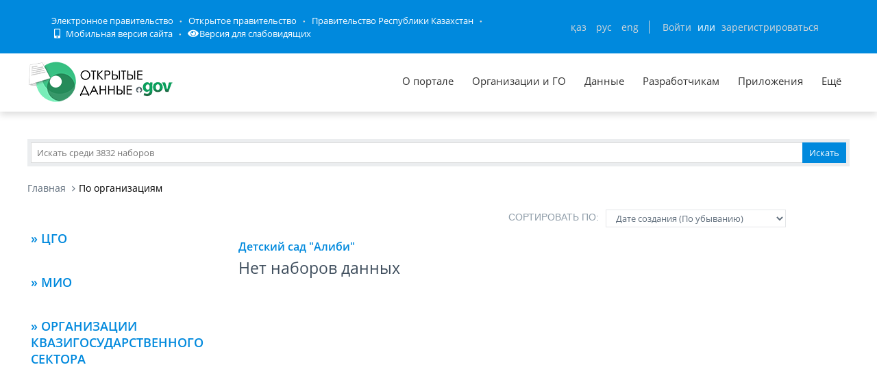

--- FILE ---
content_type: text/html; charset=utf-8
request_url: https://data.egov.kz/datasets/organizations?organizationId=AYC2y6mT2r1OVL7itXz0
body_size: 92480
content:
<!DOCTYPE html PUBLIC "-//W3C//DTD XHTML 1.0 Transitional//EN" "http://www.w3.org/TR/xhtml1/DTD/xhtml1-transitional.dtd">
<html xmlns="http://www.w3.org/1999/xhtml">
<head>
    <meta charset="utf-8">
    <title>По организациям</title>
    <link rel="icon" type="image/png" href="/public/images/icondata.png">

            <meta content="width=device-width, initial-scale=1.0" name="viewport">
    
    <meta http-equiv="X-UA-Compatible" content="IE=edge,chrome=1">

    <meta content="Отображение наборов по организациям" name="description">
    <meta content="Открытые данные, наборы, открытое правительство, казахстан, json" name="keywords">
    <meta content="egov" name="author">
    <meta name="robots" content="index, follow">

    <meta property="og:site_name" content="Открытые данные">
    <meta property="og:title" content="По организациям">
    <meta property="og:description" content="Отображение наборов по организациям">
    <meta property="og:type" content="website">
    <meta property="og:image" content="https://data.egov.kz/public/images/logodataru.png"><!-- link to image for socio -->
    <meta property="og:url" content="https://data.egov.kz">

    <link rel="stylesheet" href="/public/css/style.css" />
    <link href="/public/assets/frontend/layout/css/style.css" rel="stylesheet">
    <link href="/public/assets/global/css/components.css" rel="stylesheet">

    <link rel="stylesheet" href="/public/fontawesome/css/all.css">
    
    <!-- Global styles START -->
    <link href="/public/assets/global/plugins/font-awesome/css/font-awesome.min.css" rel="stylesheet">
    <link href="/public/assets/global/plugins/bootstrap/css/bootstrap.min.css" rel="stylesheet">
    <!-- Global styles END -->

    <link href="/public/assets/global/plugins/ion.rangeslider/css/ion.rangeSlider.css" rel="stylesheet" type="text/css"/>
    <link href="/public/assets/global/plugins/ion.rangeslider/css/ion.rangeSlider.Metronic.css" rel="stylesheet" type="text/css"/>

    <!-- BEGIN PAGE LEVEL STYLES -->
    <link rel="stylesheet" type="text/css" href="/public/assets/global/plugins/bootstrap-select/bootstrap-select.min.css"/>
    <link rel="stylesheet" type="text/css" href="/public/assets/global/plugins/select2/select2.css"/>
    <link rel="stylesheet" type="text/css" href="/public/assets/global/plugins/jquery-multi-select/css/multi-select.css"/>
    <!-- BEGIN THEME STYLES -->

    <!-- Page level plugin styles START -->
    <link href="/public/assets/global/plugins/fancybox/source/jquery.fancybox.css" rel="stylesheet">
    <link href="/public/assets/global/plugins/carousel-owl-carousel/owl-carousel/owl.carousel.css" rel="stylesheet">
    <link href="/public/assets/global/plugins/slider-revolution-slider/rs-plugin/css/settings.css" rel="stylesheet">
    <link href="/public/assets/global/plugins/uniform/css/uniform.default.css" rel="stylesheet" type="text/css">
    <link href="/public/assets/global/plugins/bootstrap-switch/css/bootstrap-switch.min.css" rel="stylesheet" type="text/css"/>

    <link href="/public/assets/global/plugins/jquery-ui/jquery-ui-1.10.3.custom.min.css" rel="stylesheet"/>
    <!-- Page level plugin styles END -->
    <link rel="stylesheet" type="text/css" href="/public/assets/global/plugins/bootstrap-toastr/toastr.min.css"/>
    <!-- Theme styles START -->
    <link href="/public/assets/global/css/components.css" rel="stylesheet">
    <link href="/public/assets/global/css/plugins.css" rel="stylesheet">
    <link href="/public/assets/frontend/layout/css/style.css" rel="stylesheet">
    <link href="/public/assets/frontend/pages/css/style-shop.css" rel="stylesheet" type="text/css">
    <link href="/public/assets/frontend/pages/css/style-revolution-slider.css" rel="stylesheet"><!-- metronic revo slider styles -->
    <link href="/public/assets/frontend/layout/css/style-responsive.css" rel="stylesheet">
    <link href="/public/assets/frontend/layout/css/themes/green.css" rel="stylesheet" id="style-color">
    <link href="/public/assets/frontend/layout/css/custom.css" rel="stylesheet">
    <link href="/public/assets/global/plugins/simple-line-icons/simple-line-icons.min.css" rel="stylesheet">
    <link rel="stylesheet" type="text/css" href="/public/assets/global/plugins/typeahead/typeahead.css">
    <link rel="stylesheet" type="text/css" href="/public/css/jcarousel.basic.css">

    <link href="/public/stylesheets/main.css" rel="stylesheet">
    <link href="/public/stylesheets/e-header.css" rel="stylesheet">

    <link rel="stylesheet" href="/public/mobile/mobile.css"/>
    <link href="/public/mobile/mobile_full_view.css" rel="stylesheet" type="text/css">

    <!--Spec version-->
    <link rel="stylesheet" href="/public/spec/spec.css"/>
    <link href="/public/spec/spec-inverted.css" rel="stylesheet">

    <style type="text/css">
    </style>

    <link rel="stylesheet" type="text/css" href="/public/css/jcarousel.basic.css">

    <link rel="stylesheet" type="text/css" href="/public/slick/slick.css" />
    <link rel="stylesheet" type="text/css" href="/public/slick/slick-theme.css" />

    <!-- Yandex.Metrika counter -->
    <script type="text/javascript" > (function(m,e,t,r,i,k,a){m[i]=m[i]||function(){(m[i].a=m[i].a||[]).push(arguments)}; m[i].l=1*new Date();k=e.createElement(t),a=e.getElementsByTagName(t)[0],k.async=1,k.src=r,a.parentNode.insertBefore(k,a)}) (window, document, "script", "https://mc.yandex.ru/metrika/tag.js", "ym"); ym(51837473, "init", { id:51837473, clickmap:true, trackLinks:true, accurateTrackBounce:true, webvisor:true }); </script> <noscript><div><img src="https://mc.yandex.ru/watch/51837473" style="position:absolute; left:-9999px;" alt="" /></div></noscript>
    <!-- /Yandex.Metrika counter -->



</head>

<body id="body-id" class=" ">
<div
        class="op-title-info"
        data-legalacts="component.OPENNPA"
        data-data="component.OPENDATA"
        data-budget="component.OPENBUDGET"
        data-dialog="component.OPENDIALOG"
        data-evaluation="component.EVALUATION"
        data-calendar_epir_events="calendar_epir_events"
></div>





<div id="proposalModal" class="modal fade" tabindex="-1" data-backdrop="static" data-keyboard="false">
    <div class="modal-dialog" style="z-index: 99999">
        <div class="modal-content">
            <div class="modal-header">
                <button type="button" class="close" data-dismiss="modal" aria-hidden="true"></button>
                <h4 class="modal-title">Заявка на открытые данные</h4>
            </div>
            <div class="modal-body">
                <ul class="nav nav-tabs nav-justified">
                    <li class="active" id="actualTab">
                        <a href="#tab_1_1_1" data-toggle="tab">
                        На актуализацию </a>
                    </li>
                    <li class="" id="publishTab">
                        <a href="#tab_1_1_2" data-toggle="tab">
                        На публикацию </a>
                    </li>

                </ul>
                <div class="tab-content">
                    <div class="tab-pane active" id="tab_1_1_1">
                        Для добавления заявки Вам необходимо осуществить <a href="/security/loginwithproposalmodal">авторизацию</a> или <a href="https://idp.egov.kz/idp/register.jsp">зарегистрироваться</a> 
                    </div>
                    <div class="tab-pane" id="tab_1_1_2">
                        Для добавления заявки Вам необходимо осуществить <a href="/security/loginwithproposalmodal">авторизацию</a> или <a href="https://idp.egov.kz/idp/register.jsp">зарегистрироваться</a> 
                    </div>

                </div>
            </div>
            <div class="modal-footer">
                <button type="button" data-dismiss="modal" class="btn default">Отмена</button>
            </div>
        </div>
    </div>
</div>





<link href="/public/assets/global/plugins/bvi/css/bvi.min.css" rel="stylesheet">
<div id="top">
    
    
    <header class="b-header">
    
        <div class="b-header__container container">
            <a href="#" class="b-header__menu-links js_showHeaderMenu">
                <span class="b-header__menu-btn"></span>
            </a>
            <div class="b-header__link-block js_headerMenu">
                <ul class="b-header__list">
                    <li class="b-header__list-item">
                        <a href="http://egov.kz" target="_blank" class="b-header__list-link">Электронное правительство</a>
                    </li>
                    <li class="b-header__list-item">
                        <a href="http://open.egov.kz" target="_blank" class="b-header__list-link">Открытое правительство</a>
                    </li>
                    <li class="b-header__list-item">
                        
                        <a href="http://government.kz/ru" target="_blank" class="b-header__list-link">Правительство Республики Казахстан</a>
                        
                        
                        
                    </li>
                    <li class="b-header__list-item mobile-version hide-spec hide-mobile">
                        <a href="javascript:void(0);" class="b-header__list-link">
                            <i class="fas fa-mobile-alt"></i>
                            Мобильная версия сайта</a>
                    </li>
<!--                    <li class="b-header__list-item spec-version hide-spec hide-mobile">-->
<!--                        <a href="javascript:void(0);" class="bvi-open b-header__list-link">-->
<!--                            <i class="fas fa-eye"></i>-->
<!--                            Версия для слабовидящихfffffffffff</a>-->
<!--                    </li>-->
                    <li class="b-header__list-item">
                        <a href="#" class="bvi-open b-header__list-link" title="Версия сайта для слабовидящих"><i class="fas fa-eye"></i>Версия для слабовидящих</a>
                    </li>
                </ul>
            </div>
            <div class="b-header__block">
                <div class="b-header__infoblock">
                    <div class="b-header__info b-header__info--lang">
                        <a href="/application/changelang?lang=kk" data-lang="kk" class=" b-header__link">ҚАЗ</a>
                        <a href="/application/changelang?lang=ru" data-lang="ru" class="b-header__link_active2 b-header__link">РУС</a>
                        <a href="/application/changelang?lang=en" data-lang="en" class=" b-header__link">ENG</a>
                    </div>
                    
                    
                        <div class="b-header__info">
                            <a href="/security/login" class="b-header__link">Войти</a>
                            <span class="b-header__text">или</span>
                            <a href="https://idp.egov.kz/idp/register.jsp" class="b-header__link">зарегистрироваться</a>
                        </div>
                    
                </div>
            </div>
        </div>
    </header>
    <!-- END HEADER -->
    <div id="top_2">
        <div class="inblock">
            <a id="logo" href="/"><img src="/public/images/logodataru.png"  /></a>
			<div class="resize top-menu-wrapper">
                <ul class="topmenu topright resize">
                    <li class=""><a href="/pages/about" >О портале</a></li>
                    <li class=""><a href="/govagenciescontroller/list" >Организации и ГО</a></li>
                    <li class="">
                        <a href="/datasets/listbygovagency">Данные</a>

                        <ul class="dropdown-menu">
                            <li class=""><a href="/datasets/listbycategory">По категориям</a></li>
                            <li class=""><a href="/datasets/listbygovagency">По ГО/организациям</a></li>
                            <li class=""><a href="/datasets/byusers">От внешних пользователей</a></li>
                            <li class=" hide-mobile"><a href="/proposals/actualize">Заявки</a></li>
                            <li class="show-mobile"><a href="#">Категории</a></li>
                            <li class=""><a href="/datasets/archive">Архивы</a></li>
                        </ul>
                    </li>
                    <li class="">
                        <a href="/pages/samples">Разработчикам</a>

                        <ul class="dropdown-menu">
                            <li><a href="/pages/samples">Описание API</a></li>
                            <li><a href="/pages/format">Формат данных</a></li>
                            <li class="">
                                <a href="/services/sample">
                                Примеры сервисов
                                </a>

                                <ul class="dropdown-menu">
                                    <li><a href="/services/rka">Поиск по РКА</a></li>
                                    <li><a href="/services/street">Проверка улиц</a></li>
                                    <li><a href="/services/con">Поиск ЦОН</a></li>
                                    <li><a href="/services/notaries">Поиск Нотариус</a></li>
                                    <li><a href="/services/pharmacy">Поиск Аптек</a></li>
                                </ul>
                            </li>
                            <li><a href="/application/downloadservicelist"><span>Перечень сервисов</span></a></li>
                            <li><a href="/profile/apikeylist"><span>Кабинет разработчика</span></a></li>

                        </ul>
                    </li>
                    <li class="show-mobile"><a href="javascript:void(0);">Подать заявку</a>
                        <ul>
                            <li><a
                                    data-original-title="Заявка на открытые данные"
                                    data-placement="left"
                                    data-toggle="modal"
                                    href="#proposalModal">На публикацию</a></li>
                            <li><a
                                    data-original-title="Заявка на открытые данные"
                                    data-placement="left"
                                    data-toggle="modal"
                                    href="#proposalModal">На актуализацию</a></li>
                        </ul>
                    </li>

                    <!--<li class=" hide-mobile"><a href="/news/list">Новости</a></li>-->
                    <li class=""><a href="/apps/list">Приложения</a></li>
                    <li class="show-mobile"><a href="javascript:void(0);">Компоненты ОП</a>
                        <ul>
                            <li><a class="none-decoration" href="https://dialog.egov.kz/">Открытый диалог</a></li>
                            <li><a class="none-decoration" href="https://budget.egov.kz/">Открытые бюджеты</a></li>
                            <li><a class="none-decoration" href="https://legalacts.egov.kz/">Открытые НПА</a></li>
                            <li><a class="none-decoration" href="https://evaluation.egov.kz/">Оценка эффективности деятельности ГО</a></li>
                        </ul>
                    </li>
                    <li class="show-mobile"><a href="/pages/help">Помощь пользователям</a></li>
                    <li>
                        <a>Ещё</a>

                        <ul class="dropdown-menu">
                            <li class=""><a href="/pages/faq">FAQ</a></li>

                            <li class=""><a href="/contests/list">Конкурсы</a></li>
                            
                            
                                <li class=""><a href="/pages/portalpage?id=57238451">АИС ОИП</a></li>
                                
                                <li class=""><a href="/pages/portalpage?id=122085422">Сервисы КПСиСУ</a></li>
                                
                                
                        </ul>
                    </li>
                </ul>
            </div>
        </div>
        <div class="extended-search col-xs-12 show-mobile">
            <div class="button-wrapper col-xs-12">
                <div class="button-position"></div>
            </div>
            <form action="/datasets/search" method="GET" id="searchM">
                <div id="mainBlock" style="display: none; width: 829px;padding: 15px">
                <input type="text" name="expType" id="expType" value="0" style="display: none"/>
                <div class="row">
                    <div class="col-xs-12 col-sm-6 col-md-6">
                        <div class="form-group">
                            <label for="govAgencyId">Владелец</label>
                            <select class="form-control" name="govAgencyId" id="govAgencyId">
                                <option value="">Не указано</option>
                                
                            </select>
                            <label for="category">Категории</label>
                            <select class="form-control" name="category">
                                <option value="">Не указано</option>
                                
                                <option value="AVS-EI0B99eXTcgzfxyo">Государственный сектор</option>
                                
                                <option value="AVHs8sbVNUjQC95Q0cm9">Здравоохранение</option>
                                
                                <option value="AX0OQPoNG0QrlYMCh_Ui">Инновации и связь</option>
                                
                                <option value="AXBYBzt4GpHoG9G1U8bl">Культура. Информация.</option>
                                
                                <option value="AXBYDCDMGpHoG9G1U8b7">Население и общество</option>
                                
                                <option value="AVHs80ZbNUjQC95Q0cri">Образование и наука</option>
                                
                                <option value="AVHs-IzUNUjQC95Q0d0s">Правовая система и общественная безопасность</option>
                                
                                <option value="AVUumIGU99eXTcgzf6YQ">Промышленность</option>
                                
                                <option value="AVUGiYXo99eXTcgzf4b8">Сельское, лесное, охотничье и рыбное хозяйства</option>
                                
                                <option value="AVSkW4E-99eXTcgzeLZt">Строительство и жилищно-коммунальное хозяйство</option>
                                
                                <option value="AVWfvGzsv7qpUunhUQ9U">Торговля</option>
                                
                                <option value="AVHs9wRnNUjQC95Q0dd2">Транспорт</option>
                                
                                <option value="AVHs8-bUNUjQC95Q0c0r">Труд, занятость и социальное обеспечение</option>
                                
                                <option value="AVWWoCRhv7qpUunhUOSf">Туризм и спорт</option>
                                
                                <option value="AVHs9e09NUjQC95Q0dQH">Финансы</option>
                                
                                <option value="AVHs-SziNUjQC95Q0d92">Экология, окружающая среда и гражданская защита</option>
                                
                                <option value="AVS9OWO599eXTcgzfxvi">Экономика</option>
                                
                                <option value="AVWQUcRBv7qpUunhTlT9">Энергетика</option>
                                
                            </select>
                        </div>
                    </div>
                    <div class="col-xs-12 col-sm-6 col-md-6">
                        <div class="form-group">
                            <label for="statusType">Статус актуальности</label>
                            <select class="form-control" name="statusType">
                                <option value="">Не указано</option>
                                <option value="1">Да</option>
                                <option value="0">Нет</option>
                            </select>
                            <label for="actualType">Тип актуализации</label>
                            <select class="form-control" name="actualType">
                                <option value="">Не указано</option>
                                <option value="DAILY">Ежедневно</option>
                                <option value="WEEKLY">Еженедельно</option>
                                <option value="MONTHLY">Ежемесячно</option>
                                <option value="QUARTERLY">Ежеквартально</option>
                                <option value="YEARLY">Ежегодно</option>
                                <option value="CONSTANTLY">Постоянно</option>
                                <option value="TWO_TIMES_A_YEAR">2 раза в год</option>
                                <option value="ONCE_EVERY_SIX_MONTHS">1 раз в полгода</option>
                                <option value="ONCE_EVERY_THREE_YEARS">1 раз в 3 года</option>
                                <option value="ONCE_EVERY_FOUR_YEARS">1 раз в 4 года</option>
                                <option value="ONCE_EVERY_FIVE_YEARS">1 раз в 5 лет</option>

                                <option value="AS_NEEDED">По мере необходимости</option>
                            </select>
                            <label class="control-label">Сортировать&nbsp;По:</label>
                            <select class="form-control" name="datasetSortSelect">
                                <option value="createdDateAsc">Дате создания (По возрастанию)</option>
                                <option value="createdDateDesc"
                                        selected="selected">Дате создания (По убыванию)</option>
                                <option value="modifiedDateAsc">Дате обновления (По возрастанию)</option>
                                <option value="modifiedDateDesc">Дате обновления (По убыванию)</option>
                            </select>
                            <div class="date-extended-search">
                                <label for="pDateBeg" style="font-size: 13px;">Период публикации</label>
                                <div class="form-control" style="border: none!important;">
                                    <span class="input-wrapper"><input type="date" name="pDateBeg"/></span>
                                    <span class="input-wrapper"><input type="date" name="pDateEnd"/></span>
                                </div>
                            </div>
                        </div>
                    </div>
                </div>
                <div class="modal-footer">
                    <div class="extended-search-footer-button">
                        <button type="button" class="btn btn-danger" onclick="mainReset()">Сбросить</button>
                    </div>
                    <div class="extended-search-footer-button">
                        <button type="submit" class="btn btn-success">Искать</button>
                    </div>
                </div>
                    <input type="hidden" name="text" id="mobile-text-field" />
            </div>
            </form>
        </div>
    </div>
</div>
<script src="/public/assets/global/plugins/jquery-1.11.0.min.js" type="text/javascript"></script>
<script src="/public/assets/global/plugins/bvi/js/js.cookie.js" type="text/javascript"></script>
<script src="/public/assets/global/plugins/bvi/js/bvi-init.js" type="text/javascript"></script>
<script src="/public/assets/global/plugins/bvi/js/bvi.min.js" type="text/javascript"></script>
<input type="hidden" name="authenticityToken" value="845ebc4fd07dd518142e970e1b5ff4be3e708a2e"/>



<div class="resize main-wrapper">
    <div id="main_1" class="mainblock">

        <div id="search">
            <form action="/datasets/search" method="get" accept-charset="utf-8" enctype="application/x-www-form-urlencoded" >                <input type="text" name="text" class="text" placeholder="Искать среди 3832 наборов" /><input type="submit" name="ok" class="button" value="Искать" />
            
</form>        </div>


        

<ul class="breadcrumb">
    <li><a href="/">Главная</a></li>
    <li class="active">По организациям</li>
</ul>

<div class="row margin-bottom-40 ">
    <div class="sidebar col-md-3 col-sm-5">
        <ul class="cd-accordion-menu animated">
    <li class="has-children">
        <input type="checkbox"  class="nonUniform" name ="group-1" id="group-1">
                        
                                        </li>
</ul>
<ul class="cd-accordion-menu animated">
    <li class="has-children">
        <input type="checkbox"   class="nonUniform" name ="group-2" id="group-2">
        <label class="hide-mobile hide-spec" for="group-2">» ЦГО</label>
        <label class="show-mobile show-spec" for="group-2">ЦГО</label>
        <ul class="sidebar-item-list  ">

                    <div>
                <li><a href="/datasets/govagencies?govAgencyId=AXhuI-MwFKT3bahHJGyl" >Агентства по стратегическому планированию и реформам РК (313)</a></li>
            </div>
                                                                                                <div>
                <li><a href="/datasets/govagencies?govAgencyId=AW9WD_4ne7zYOHXmcS7S" >Агентство РК по регулированию и развитию финансового рынка (69)</a></li>
            </div>
                                <div>
                <li><a href="/datasets/govagencies?govAgencyId=AX2ycfzKDHNUPyLmc8Vd" >Агентство РК по финансовому мониторингу (4)</a></li>
            </div>
                                <div>
                <li><a href="/datasets/govagencies?govAgencyId=AVMxmRqUuUut7QcCOsdq" >Агентство по делам государственной службы РК (14)</a></li>
            </div>
                                                                        <li style="margin-left: 10px"><a href="/datasets/govagencies?govAgencyId=AW9U9WaZe7zYOHXmcSnM">АО Национальный центр по управлению персоналом государственной службы (5)</a></li>
                        
                                                                                <li style="margin-left: 10px"><a href="/datasets/govagencies?govAgencyId=AW9FtHnEe7zYOHXmcQcY">Академия государственного управления при Президенте РК (5)</a></li>
                        
                                                                    <div>
                <li><a href="/datasets/govagencies?govAgencyId=AXzqlOQlG0QrlYMCg-O2" >Агентство по защите и развитию конкуренции РК (4)</a></li>
            </div>
                                <div>
                <li><a href="/datasets/govagencies?govAgencyId=AWEi3d4XYAlcKR9g7zvH" >Высшая аудиторская палата РК (8)</a></li>
            </div>
                                                                        <li style="margin-left: 10px"><a href="/datasets/govagencies?govAgencyId=AXiieOrAFKT3bahHJXoq">ТОО &quot;Центр исследований, анализа и оценки эффективности&quot; (1)</a></li>
                        
                                                                    <div>
                <li><a href="/datasets/govagencies?govAgencyId=AVPHItpZ1KT8iE_U7zeS" >Генеральная Прокуратура РК (31)</a></li>
            </div>
                                <div>
                <li><a href="/datasets/govagencies?govAgencyId=AVGAuYywtbdHOrfpstqI" >Министерство внутренних дел РК (18)</a></li>
            </div>
                                                                        <li style="margin-left: 10px"><a href="/datasets/govagencies?govAgencyId=AW5pd1lpZo303cC6nfVm">АО Санаторий Казахстан (1)</a></li>
                        
                                                                                <li style="margin-left: 10px"><a href="/datasets/govagencies?govAgencyId=AW5pevyYZo303cC6nfVr">АО Санаторий Арман (1)</a></li>
                        
                                                                                <li style="margin-left: 10px"><a href="/datasets/govagencies?govAgencyId=AW5paqo8Zo303cC6nfUm">РГП Алатау (1)</a></li>
                        
                                                                                <li style="margin-left: 10px"><a href="/datasets/govagencies?govAgencyId=AW5pf-1JZo303cC6nfV6">ТОО Медиа-центр органов внутренних дел Республики Казахстан (1)</a></li>
                        
                                                                    <div>
                <li><a href="/datasets/govagencies?govAgencyId=AYpknEZmg9pIu34WlL6x" >Министерство водных ресурсов и ирригации РК (4)</a></li>
            </div>
                                                                        <li style="margin-left: 10px"><a href="/datasets/govagencies?govAgencyId=AX8qCgh_l8eojGSyC8kl">ТОО &quot;Казахский научно-исследовательский институт водного хозяйства&quot; (2)</a></li>
                        
                                                                                <li style="margin-left: 10px"><a href="/datasets/govagencies?govAgencyId=AZX708FpxGCMkpVcsgBo">Некоммерческое акционерное общество &laquo;Информационно- аналитический центр водных ресурсов&raquo; (0)</a></li>
                        
                                                                                <li style="margin-left: 10px"><a href="/datasets/govagencies?govAgencyId=AW6q_ljWLeo_VvJBStD1">РГП Казводхоз (9)</a></li>
                        
                                                                                <li style="margin-left: 10px"><a href="/datasets/govagencies?govAgencyId=AZYOcuTXxGCMkpVcuOrX">НАО &laquo;Национальная гидрогеологическая служба &laquo;Казгидрогеология&raquo; (0)</a></li>
                        
                                                                    <div>
                <li><a href="/datasets/govagencies?govAgencyId=AVHtCLm5NUjQC95Q0fe0" >Министерство здравоохранения РК (26)</a></li>
            </div>
                                                                        <li style="margin-left: 10px"><a href="/datasets/govagencies?govAgencyId=AYkKri1_z1pMs7MPCxp3">РГП на ПХВ Казахский научный центр дерматологии и инфекционных заболеваний (20)</a></li>
                        
                                                                                <li style="margin-left: 10px"><a href="/datasets/govagencies?govAgencyId=AYNBF7obcRAFJuveIV-Z"> РГП на ПХВ &laquo;Национальный научный центр фтизиопульмонологии Республики Казахстан&raquo;  (3)</a></li>
                        
                                                                                <li style="margin-left: 10px"><a href="/datasets/govagencies?govAgencyId=AXWMjIbEqcHULXjODFbX">РГП Научно-производственный центр трансфузиологии (22)</a></li>
                        
                                                                                <li style="margin-left: 10px"><a href="/datasets/govagencies?govAgencyId=AXTXum1tNEQNAVTHL4QU">РГП Национальный центр экспертизы КСЭК  (0)</a></li>
                        
                                                                                <li style="margin-left: 10px"><a href="/datasets/govagencies?govAgencyId=AX_5eBCll8eojGSyFb5L">РГП на ПХВ Национальный центр экспертизы КСЭК МЗ РК (3)</a></li>
                        
                                                                                <li style="margin-left: 10px"><a href="/datasets/govagencies?govAgencyId=AYNVKn_ucRAFJuveIYf4">РГП на ПХВ &quot;Научно-исследовательский институт курортологии медицинской реабилитации&quot; МЗ РК (38)</a></li>
                        
                                                                                <li style="margin-left: 10px"><a href="/datasets/govagencies?govAgencyId=AXiiWSKHFKT3bahHJXmV">ГУ &laquo;РЕСПУБЛИКАНСКАЯ ПСИХИАТРИЧЕСКАЯ БОЛЬНИЦА СПЕЦИАЛИЗИРОВАННОГО ТИПА С ИНТЕНСИВНЫМ НАБЛЮДЕНИЕМ&raquo;  (1)</a></li>
                        
                                                                    <div>
                <li><a href="/datasets/govagencies?govAgencyId=AVVTzSHr99eXTcgzgAWx" >Министерство иностранных дел РК (17)</a></li>
            </div>
                                                                        <li style="margin-left: 10px"><a href="/datasets/govagencies?govAgencyId=AXLgwGSC5692d6QSAx1p">АО НК Kazakh Invest (6)</a></li>
                        
                                                                                <li style="margin-left: 10px"><a href="/datasets/govagencies?govAgencyId=AXrIM8uYg_H4703cD1df">Институт внешнеполитических исследований при Министерстве иностранных дел РК (3)</a></li>
                        
                                                                                <li style="margin-left: 10px"><a href="/datasets/govagencies?govAgencyId=AXeQ8S5VFEeKyG8_mhvQ">РГП Дипломатический сервис (3)</a></li>
                        
                                                                                <li style="margin-left: 10px"><a href="/datasets/govagencies?govAgencyId=AXsKKcQ22-RQ2cq-IPKw">НАО &quot;Казахстанское агентство международного развития&quot; (4)</a></li>
                        
                                                                    <div>
                <li><a href="/datasets/govagencies?govAgencyId=AWBYP0cMxrzPvN57Z-iw" >Министерство искусственного интеллекта и цифрового развития РК (17)</a></li>
            </div>
                                                                        <li style="margin-left: 10px"><a href="/datasets/govagencies?govAgencyId=AXbXAu6dFEeKyG8_d4s9">АО Совместное Казахстанско-Российское предприятие Байтерек (4)</a></li>
                        
                                                                                <li style="margin-left: 10px"><a href="/datasets/govagencies?govAgencyId=AXdyQE1ZFEeKyG8_ltC6">РГП Государственная радиочастотная служба (0)</a></li>
                        
                                                                                <li style="margin-left: 10px"><a href="/datasets/govagencies?govAgencyId=AXX_PqW3FEeKyG8_Ya5L">НАО Государственная корпорация Правительство для граждан (1)</a></li>
                        
                                                                                <li style="margin-left: 10px"><a href="/datasets/govagencies?govAgencyId=AW8hi9Y0e7zYOHXmb28o">АО Национальные информационные технологии (23)</a></li>
                        
                                                                                <li style="margin-left: 10px"><a href="/datasets/govagencies?govAgencyId=AXJayk4Y5692d6QS_o5U">АО Национальная компания Қазақстан Ғарыш Сапары (8)</a></li>
                        
                                                                                <li style="margin-left: 10px"><a href="/datasets/govagencies?govAgencyId=AXddSBGWFEeKyG8_lmzQ">РГП Национальный центр геодезии и пространственной информации (2)</a></li>
                        
                                                                                <li style="margin-left: 10px"><a href="/datasets/govagencies?govAgencyId=AXeLYzuCFEeKyG8_mgXH">РГКП Институт прикладной математики (0)</a></li>
                        
                                                                                <li style="margin-left: 10px"><a href="/datasets/govagencies?govAgencyId=AXeQhP26FEeKyG8_mhoy">АО Национальный центр космических исследований и технологий (5)</a></li>
                        
                                                                                <li style="margin-left: 10px"><a href="/datasets/govagencies?govAgencyId=AXeQijcbFEeKyG8_mhpF">АО Республиканский центр космической связи (9)</a></li>
                        
                                                                                <li style="margin-left: 10px"><a href="/datasets/govagencies?govAgencyId=AXaZGANQFEeKyG8_dVpO">РГП Научно-исследовательский центр Ғарыш-Экология (3)</a></li>
                        
                                                                                <li style="margin-left: 10px"><a href="/datasets/govagencies?govAgencyId=AXW8ZTToqcHULXjOGI24">РГП Инфракос (3)</a></li>
                        
                                                                                <li style="margin-left: 10px"><a href="/datasets/govagencies?govAgencyId=AYM2p-JqcRAFJuveITUH">РГП на ПХВ Республиканский центр электронного здравоохранения (1)</a></li>
                        
                                                                    <div>
                <li><a href="/datasets/govagencies?govAgencyId=AV-1WM9txrzPvN57XyLb" >Министерство культуры и информации РК (36)</a></li>
            </div>
                                                                        <li style="margin-left: 10px"><a href="/datasets/govagencies?govAgencyId=AXT9FPUpNEQNAVTHNmqv">ТОО Институт прикладных этнополитических исследований (2)</a></li>
                        
                                                                                <li style="margin-left: 10px"><a href="/datasets/govagencies?govAgencyId=AW8cW4SehhRFgMZR-YUA">НАО Центр поддержки гражданских инициатив (3)</a></li>
                        
                                                                                <li style="margin-left: 10px"><a href="/datasets/govagencies?govAgencyId=AW8cNPDnhhRFgMZR-YRM">АО Республиканская телерадиокорпорация Қазақстан (1)</a></li>
                        
                                                                                <li style="margin-left: 10px"><a href="/datasets/govagencies?govAgencyId=AW8cPfMBhhRFgMZR-YRg">НАО Фонд Отандастар (4)</a></li>
                        
                                                                                <li style="margin-left: 10px"><a href="/datasets/govagencies?govAgencyId=AXLgzJiO5692d6QSAx2S">АО Казтелерадио (1)</a></li>
                        
                                                                                <li style="margin-left: 10px"><a href="/datasets/govagencies?govAgencyId=AW8cV7GBhhRFgMZR-YSi">НАО Казахстанский институт общественного развития (13)</a></li>
                        
                                                                                <li style="margin-left: 10px"><a href="/datasets/govagencies?govAgencyId=AW8cQmzChhRFgMZR-YRv">РГП Центр анализа и информации (6)</a></li>
                        
                                                                                                                    <li style="margin-left: 10px"><a href="/datasets/govagencies?govAgencyId=AW8cMoMYhhRFgMZR-YRA">ТОО Управляющая компания Қазмедиа орталығы  (2)</a></li>
                        
                                                                                <li style="margin-left: 10px"><a href="/datasets/govagencies?govAgencyId=AW5n9nHbZo303cC6nfJr"> НАО &laquo;Международный центр межконфессионального и межрелигиозного диалога&raquo; (1)</a></li>
                        
                                                                                <li style="margin-left: 10px"><a href="/datasets/govagencies?govAgencyId=AW8cToaDhhRFgMZR-YSS">ТОО Қазақ газеттері (5)</a></li>
                        
                                                                                                                    <li style="margin-left: 10px"><a href="/datasets/govagencies?govAgencyId=AW8cRRbzhhRFgMZR-YR6">АО Агентство Хабар (3)</a></li>
                        
                                                                                <li style="margin-left: 10px"><a href="/datasets/govagencies?govAgencyId=AXJ-YtGs5692d6QSAYPJ">АО Международное информационное агентство Казинформ (0)</a></li>
                        
                                                                                <li style="margin-left: 10px"><a href="/datasets/govagencies?govAgencyId=AXhtLPBBFKT3bahHJGWW">РГУ &laquo;Қоғамдық келісім&raquo; (1)</a></li>
                        
                                                                    <div>
                <li><a href="/datasets/govagencies?govAgencyId=AYGjN_as-SQAhmMAtpMA" >Министерство науки и высшего образования РК (17)</a></li>
            </div>
                                <div>
                <li><a href="/datasets/govagencies?govAgencyId=AVHtC45WNUjQC95Q0fxK" >Министерство национальной экономики РК (14)</a></li>
            </div>
                                                                        <li style="margin-left: 10px"><a href="/datasets/govagencies?govAgencyId=AYTgxwsldU7iRICfglp9">АО Bereke bank (1)</a></li>
                        
                                                                                <li style="margin-left: 10px"><a href="/datasets/govagencies?govAgencyId=AXvdzLmJG0QrlYMCbgy3">АО Банк развития Казахстана (1)</a></li>
                        
                                                                                <li style="margin-left: 10px"><a href="/datasets/govagencies?govAgencyId=AVgo36G7v7qpUunhZwVV">АО Казпочта (0)</a></li>
                        
                                                                                <li style="margin-left: 10px"><a href="/datasets/govagencies?govAgencyId=AXwlfObsG0QrlYMCc_xa">АО Фонд финансовой поддержки развития сельского хозяйства (1)</a></li>
                        
                                                                                <li style="margin-left: 10px"><a href="/datasets/govagencies?govAgencyId=AXvs__B9G0QrlYMCb6lE">АО КазАгроФинанс (119)</a></li>
                        
                                                                                <li style="margin-left: 10px"><a href="/datasets/govagencies?govAgencyId=AXvecNfPG0QrlYMCbg6v">АО Экспортная страховая компания &laquo;KazakhExport&raquo; (1)</a></li>
                        
                                                                                <li style="margin-left: 10px"><a href="/datasets/govagencies?govAgencyId=AXw16ZgAG0QrlYMCdDvm">АО Институт экономических исследований (9)</a></li>
                        
                                                                                <li style="margin-left: 10px"><a href="/datasets/govagencies?govAgencyId=AXxfIOgpG0QrlYMCdUHV">АО Казахстанский центр государственно-частного партнерства (1)</a></li>
                        
                                                                    <div>
                <li><a href="/datasets/govagencies?govAgencyId=AVHtCsLDNUjQC95Q0foB" >Министерство обороны РК (16)</a></li>
            </div>
                                                                        <li style="margin-left: 10px"><a href="/datasets/govagencies?govAgencyId=AW7zSpyUhhRFgMZR-QTg">АО Әскери құрылыс (3)</a></li>
                        
                                                                                <li style="margin-left: 10px"><a href="/datasets/govagencies?govAgencyId=AW7zRd2qhhRFgMZR-QTR">АО Казахстан ГИС центр (2)</a></li>
                        
                                                                                <li style="margin-left: 10px"><a href="/datasets/govagencies?govAgencyId=AW7zTXKghhRFgMZR-QTn">ТОО Авиационный учебный центр (3)</a></li>
                        
                                                                                <li style="margin-left: 10px"><a href="/datasets/govagencies?govAgencyId=AW7zWWjuhhRFgMZR-QUG">РГКП Военно-техническая школа (3)</a></li>
                        
                                                                                <li style="margin-left: 10px"><a href="/datasets/govagencies?govAgencyId=AXjpxdKRTvNMbnCEOyV8">АО Центр военно-стратегических исследований (4)</a></li>
                        
                                                                    <div>
                <li><a href="/datasets/govagencies?govAgencyId=AXzkC0euG0QrlYMCg4Wj" >Министерство по чрезвычайным ситуациям РК (19)</a></li>
            </div>
                                                                        <li style="margin-left: 10px"><a href="/datasets/govagencies?govAgencyId=AW5pkI64Zo303cC6nfXT">АО Өрт сөндіруші КЧС  (1)</a></li>
                        
                                                                                <li style="margin-left: 10px"><a href="/datasets/govagencies?govAgencyId=AW5pjFCYZo303cC6nfWv">КЧС ТОО &laquo;Республиканский учебно-методический центр Гражданской защиты&raquo;  (1)</a></li>
                        
                                                                                <li style="margin-left: 10px"><a href="/datasets/govagencies?govAgencyId=AW5pjtPzZo303cC6nfXJ">КЧС АО Казавиаспас (1)</a></li>
                        
                                                                    <div>
                <li><a href="/datasets/govagencies?govAgencyId=AYpkoPZ7g9pIu34WlL7D" >Министерство промышленности и строительства РК (42)</a></li>
            </div>
                                <div>
                <li><a href="/datasets/govagencies?govAgencyId=AVHtBYFSNUjQC95Q0faP" >Министерство просвещения РК (36)</a></li>
            </div>
                                                                        <li style="margin-left: 10px"><a href="/datasets/govagencies?govAgencyId=AXLbu0vV5692d6QSAwq0">АО Национальный центр повышения квалификации Өрлеу (0)</a></li>
                        
                                                                                <li style="margin-left: 10px"><a href="/datasets/govagencies?govAgencyId=AXLbq7-z5692d6QSAwoc">АО Информационно &ndash; аналитический центр (0)</a></li>
                        
                                                                                <li style="margin-left: 10px"><a href="/datasets/govagencies?govAgencyId=AXLbznX05692d6QSAwsQ">Республиканский научно-практический центр Дарын (0)</a></li>
                        
                                                                                <li style="margin-left: 10px"><a href="/datasets/govagencies?govAgencyId=AXLb09cm5692d6QSAwsg">Республиканский центр Дошкольное детство (0)</a></li>
                        
                                                                                <li style="margin-left: 10px"><a href="/datasets/govagencies?govAgencyId=AXLbxOwo5692d6QSAwrx">АО Финансовый цент (0)</a></li>
                        
                                                                                <li style="margin-left: 10px"><a href="/datasets/govagencies?govAgencyId=AXLbmMG95692d6QSAwnj">АО Центр международных программ (0)</a></li>
                        
                                                                                <li style="margin-left: 10px"><a href="/datasets/govagencies?govAgencyId=AXLby1ZU5692d6QSAwsL">Национальный научно-практический центр физической культуры (0)</a></li>
                        
                                                                                <li style="margin-left: 10px"><a href="/datasets/govagencies?govAgencyId=AXLbyG9U5692d6QSAwr-">НАО Talap (0)</a></li>
                        
                                                                                <li style="margin-left: 10px"><a href="/datasets/govagencies?govAgencyId=AXLb3SDf5692d6QSAws9">РГП Центр Болонского процесса и академической мобильности (0)</a></li>
                        
                                                                                <li style="margin-left: 10px"><a href="/datasets/govagencies?govAgencyId=AXLblwQd5692d6QSAwnf">РГКП Республиканский  научно-практический центр Учебник (0)</a></li>
                        
                                                                                <li style="margin-left: 10px"><a href="/datasets/govagencies?govAgencyId=AXLbp5v05692d6QSAwoH">РГКП Национальный научно-практический, образовательный и оздоровительный центр Бобек  (0)</a></li>
                        
                                                                                <li style="margin-left: 10px"><a href="/datasets/govagencies?govAgencyId=AXLb0ajw5692d6QSAwsb">РГКП Республиканский учебно-методический центр дополнительного образования  (0)</a></li>
                        
                                                                    <div>
                <li><a href="/datasets/govagencies?govAgencyId=AVQuCbrlSaMzTTZrHHHU" >Министерство сельского хозяйства РК (25)</a></li>
            </div>
                                                                        <li style="margin-left: 10px"><a href="/datasets/govagencies?govAgencyId=AXvtT3ddG0QrlYMCb6y9">АО Аграрная кредитная корпорация (4)</a></li>
                        
                                                                                <li style="margin-left: 10px"><a href="/datasets/govagencies?govAgencyId=AXc5ey6HFEeKyG8_kanR">АО Национальный управляющий холдинг КазАгро (6)</a></li>
                        
                                                                                <li style="margin-left: 10px"><a href="/datasets/govagencies?govAgencyId=AXXUtAg1FEeKyG8_YIMh">АО Национальная компания Продовольственная контрактная корпорация (12)</a></li>
                        
                                                                    <div>
                <li><a href="/datasets/govagencies?govAgencyId=AWt5lQL0GAv0qfjtzy0N" >Министерство торговли и интеграции РК (16)</a></li>
            </div>
                                                                        <li style="margin-left: 10px"><a href="/datasets/govagencies?govAgencyId=AX8Lakz0DHNUPyLmteqL">РГП на ПХВ  &laquo;Национальный центр аккредитации&raquo; (4)</a></li>
                        
                                                                                <li style="margin-left: 10px"><a href="/datasets/govagencies?govAgencyId=AXoS57-t4is9BrWlNiYD">АО &quot;Центр развития торговой политики &quot;QazTrade&quot; (8)</a></li>
                        
                                                                                <li style="margin-left: 10px"><a href="/datasets/govagencies?govAgencyId=AX8LN4m-DHNUPyLmten5">АО &ldquo;НК &ldquo;QazExpoCongress&rdquo; (2)</a></li>
                        
                                                                                <li style="margin-left: 10px"><a href="/datasets/govagencies?govAgencyId=AXpc72CXhdfU1RteZAxt">РГП &laquo;Казахстанский институт стандартизации и метрологии&raquo; (2)</a></li>
                        
                                                                                <li style="margin-left: 10px"><a href="/datasets/govagencies?govAgencyId=AX8K36iFDHNUPyLmteiV">АО &laquo;УК СЭЗ &laquo;МЦПС &laquo;Хоргос&raquo; (0)</a></li>
                        
                                                                    <div>
                <li><a href="/datasets/govagencies?govAgencyId=AVHtDnyMNUjQC95Q0gaU" >Министерство транспорта РК (31)</a></li>
            </div>
                                                                        <li style="margin-left: 10px"><a href="/datasets/govagencies?govAgencyId=AW6N3-Q6o58Go7JygOQ7">АО Международный аэропорт Нурсултан Назарбаев (2)</a></li>
                        
                                                                                <li style="margin-left: 10px"><a href="/datasets/govagencies?govAgencyId=AXvzomDLG0QrlYMCb9eF">АО Отбасы банк (37)</a></li>
                        
                                                                                <li style="margin-left: 10px"><a href="/datasets/govagencies?govAgencyId=AW6N1j2To58Go7JygOQd">АО  Национальный управляющий холдинг Байтерек (1)</a></li>
                        
                                                                                <li style="margin-left: 10px"><a href="/datasets/govagencies?govAgencyId=AW6RyB34o58Go7JygOzB">РГКП Қазақстан су жолдары (6)</a></li>
                        
                                                                                <li style="margin-left: 10px"><a href="/datasets/govagencies?govAgencyId=AW6R0A16o58Go7JygOzX">АО Институт развития электроэнергетики и энергосбережения (Казахэнергоэкспертиза) (2)</a></li>
                        
                                                                                <li style="margin-left: 10px"><a href="/datasets/govagencies?govAgencyId=AW6RzeTzo58Go7JygOzT">РГП Государственная вневедомственная экспертиза проектов (1)</a></li>
                        
                                                                                <li style="margin-left: 10px"><a href="/datasets/govagencies?govAgencyId=AW6N2y6Zo58Go7JygOQs">АО Национальная компания ҚазАвтоЖол (1)</a></li>
                        
                                                                                <li style="margin-left: 10px"><a href="/datasets/govagencies?govAgencyId=AW6SSFjno58Go7JygO9F">АО Академия гражданской авиации (2)</a></li>
                        
                                                                                <li style="margin-left: 10px"><a href="/datasets/govagencies?govAgencyId=AW6RyYBEo58Go7JygOzH">АО КазДорНИИ (1)</a></li>
                        
                                                                                <li style="margin-left: 10px"><a href="/datasets/govagencies?govAgencyId=AYZIxxujdU7iRICfovj6">РГП на ПХВ &quot;Национальный центр качества дорожных активов&quot; (3)</a></li>
                        
                                                                                <li style="margin-left: 10px"><a href="/datasets/govagencies?govAgencyId=AW6Rzwiuo58Go7JygOzW">РГП Республиканский центр государственного градостроительного планирования и кадастра (1)</a></li>
                        
                                                                                <li style="margin-left: 10px"><a href="/datasets/govagencies?govAgencyId=AW6N3umro58Go7JygOQ5">АО Казахстанский центр индустрии и экспорта Qazindustry (1)</a></li>
                        
                                                                                <li style="margin-left: 10px"><a href="/datasets/govagencies?govAgencyId=AW6Rxbsno58Go7JygOx5">АО Авиационная администрация Казахстана (1)</a></li>
                        
                                                                                <li style="margin-left: 10px"><a href="/datasets/govagencies?govAgencyId=AW6RxuAPo58Go7JygOx_">РГП Казаэронавигация (1)</a></li>
                        
                                                                                <li style="margin-left: 10px"><a href="/datasets/govagencies?govAgencyId=AW6RwnjTo58Go7JygOva">РГП Казспецэкспорт (9)</a></li>
                        
                                                                                <li style="margin-left: 10px"><a href="/datasets/govagencies?govAgencyId=AW6N2BxXo58Go7JygOQh">АО Казахстанская Жилищная Компания (17)</a></li>
                        
                                                                                <li style="margin-left: 10px"><a href="/datasets/govagencies?govAgencyId=AW6RzGUbo58Go7JygOzQ">АО Казахский научно-исследовательский и проектный институт строительства и архитектуры (7)</a></li>
                        
                                                                                <li style="margin-left: 10px"><a href="/datasets/govagencies?govAgencyId=AW6R05avo58Go7JygOzl">АО Научный центр противоинфекционных препаратов (1)</a></li>
                        
                                                                                <li style="margin-left: 10px"><a href="/datasets/govagencies?govAgencyId=AW6R0TOco58Go7JygOzZ">РГП Национальный центр по комплексной переработке минерального сырья Республики Казахстан (1)</a></li>
                        
                                                                                <li style="margin-left: 10px"><a href="/datasets/govagencies?govAgencyId=AW6RwMibo58Go7JygOvN">АО Национальная компания Казахстан инжиниринг (1)</a></li>
                        
                                                                                <li style="margin-left: 10px"><a href="/datasets/govagencies?govAgencyId=AW6RyzOOo58Go7JygOzP">АО Казахстанский центр модернизации и развития жилищно-коммунального хозяйства (4)</a></li>
                        
                                                                                <li style="margin-left: 10px"><a href="/datasets/govagencies?govAgencyId=AW6R0nRao58Go7JygOzf">РГП Национальный центр технологического прогнозирования (3)</a></li>
                        
                                                                    <div>
                <li><a href="/datasets/govagencies?govAgencyId=AV4OtAbVk9YfNWSJY7cP" >Министерство труда и социальной защиты населения РК (37)</a></li>
            </div>
                                                                        <li style="margin-left: 10px"><a href="/datasets/govagencies?govAgencyId=AW9GvJPee7zYOHXmcQ_p">РГКП Научно-практический центр развития социальной реабилитации (10)</a></li>
                        
                                                                                <li style="margin-left: 10px"><a href="/datasets/govagencies?govAgencyId=AW9GvBHxe7zYOHXmcQ_m">РГП Республиканский научно-исследовательский институт по охране труда (9)</a></li>
                        
                                                                                <li style="margin-left: 10px"><a href="/datasets/govagencies?govAgencyId=AW9GviE1e7zYOHXmcRAB">АО Государственная аннуитетная компания (19)</a></li>
                        
                                                                                <li style="margin-left: 10px"><a href="/datasets/govagencies?govAgencyId=AW9GudGle7zYOHXmcQ_a">АО Центр развития трудовых ресурсов (2)</a></li>
                        
                                                                                <li style="margin-left: 10px"><a href="/datasets/govagencies?govAgencyId=AW9Gu2GDe7zYOHXmcQ_g">АО Государственный фонд социального страхования (10)</a></li>
                        
                                                                    <div>
                <li><a href="/datasets/govagencies?govAgencyId=AVGAu9hftbdHOrfpst-j" >Министерство туризма и спорта РК (24)</a></li>
            </div>
                                                                        <li style="margin-left: 10px"><a href="/datasets/govagencies?govAgencyId=AW6id9sxLeo_VvJBSrhm">ГИК ЗМ Азрет-Султан (2)</a></li>
                        
                                                                                <li style="margin-left: 10px"><a href="/datasets/govagencies?govAgencyId=AW6iaTscLeo_VvJBSrSl">РГКП Национальный антидопинговый центр (2)</a></li>
                        
                                                                                <li style="margin-left: 10px"><a href="/datasets/govagencies?govAgencyId=AW6iZA5CLeo_VvJBSrSU">НАО Тіл-Қазына имени Шайсултана Шаяхметова (2)</a></li>
                        
                                                                                <li style="margin-left: 10px"><a href="/datasets/govagencies?govAgencyId=AW6idmEiLeo_VvJBSrhj">ГИК ЗМ Памятники древнего Тараза (2)</a></li>
                        
                                                                                <li style="margin-left: 10px"><a href="/datasets/govagencies?govAgencyId=AW6l-e0wLeo_VvJBSrxQ">Государственный историко-культурный и природный заповедник Улытау (2)</a></li>
                        
                                                                                <li style="margin-left: 10px"><a href="/datasets/govagencies?govAgencyId=AW6ihJvrLeo_VvJBSriJ">Национальный историко - культурный и музей-заповедник Ордабасы (2)</a></li>
                        
                                                                                <li style="margin-left: 10px"><a href="/datasets/govagencies?govAgencyId=AW6l-SqDLeo_VvJBSrxO">Государственный историко-культурный музей-заповедник Сарайшык (4)</a></li>
                        
                                                                                <li style="margin-left: 10px"><a href="/datasets/govagencies?govAgencyId=AW6ife7HLeo_VvJBSrhz">Государственный историко-культурный музей-заповедник Бозок (2)</a></li>
                        
                                                                                <li style="margin-left: 10px"><a href="/datasets/govagencies?govAgencyId=AW6if-EALeo_VvJBSrh5">Историко-культурный музей-заповедник Иссык (2)</a></li>
                        
                                                                                <li style="margin-left: 10px"><a href="/datasets/govagencies?govAgencyId=AW6iZoQ6Leo_VvJBSrSd">РГКП Центр спортивной медицины и реабилитации (2)</a></li>
                        
                                                                                <li style="margin-left: 10px"><a href="/datasets/govagencies?govAgencyId=AW6ihbWILeo_VvJBSriN">Историко-культурный музей Таңбалы (2)</a></li>
                        
                                                                                <li style="margin-left: 10px"><a href="/datasets/govagencies?govAgencyId=AW6ibHOFLeo_VvJBSrhF">РГУ Республиканская библиотека для незрячих и слабовидящих граждан (2)</a></li>
                        
                                                                                <li style="margin-left: 10px"><a href="/datasets/govagencies?govAgencyId=AW6l_IZQLeo_VvJBSrxX">АО Казахфильм имени Шакена Айманова (2)</a></li>
                        
                                                                                <li style="margin-left: 10px"><a href="/datasets/govagencies?govAgencyId=AW6icG91Leo_VvJBSrhR">ГМИ РК имени А. Кастеева (4)</a></li>
                        
                                                                                <li style="margin-left: 10px"><a href="/datasets/govagencies?govAgencyId=AW6iZ71tLeo_VvJBSrSj">РГКП Республиканский учебно-методический и аналитический центр по физической культуре и спорту (1)</a></li>
                        
                                                                                <li style="margin-left: 10px"><a href="/datasets/govagencies?govAgencyId=AW6icrWoLeo_VvJBSrhd">РГУ Национальная академическая библиотека Республики Казахстан (2)</a></li>
                        
                                                                                <li style="margin-left: 10px"><a href="/datasets/govagencies?govAgencyId=AW6ifGOdLeo_VvJBSrhv">Государственный историко-культурный музей-заповедник Берел (2)</a></li>
                        
                                                                                <li style="margin-left: 10px"><a href="/datasets/govagencies?govAgencyId=AW6ibjv1Leo_VvJBSrhK">РГКП Центральный государственный музей Республики Казахстан (5)</a></li>
                        
                                                                                <li style="margin-left: 10px"><a href="/datasets/govagencies?govAgencyId=AW6mARaXLeo_VvJBSrxq">АО Национальная компания Kazakh Tourism (3)</a></li>
                        
                                                                                <li style="margin-left: 10px"><a href="/datasets/govagencies?govAgencyId=AW6igke4Leo_VvJBSriF">Государственный археологический музей-заповедник Отырар (3)</a></li>
                        
                                                                                <li style="margin-left: 10px"><a href="/datasets/govagencies?govAgencyId=AW6ihv8KLeo_VvJBSrid">Государственный историко-культурный музей-заповедник Ботай (4)</a></li>
                        
                                                                                <li style="margin-left: 10px"><a href="/datasets/govagencies?govAgencyId=AW6l_y1MLeo_VvJBSrxi">НАО Государственный центр поддержки национального кино (3)</a></li>
                        
                                                                                <li style="margin-left: 10px"><a href="/datasets/govagencies?govAgencyId=AYqxO49Chp-TxGlvOtE_">РГП на ПХВ Казреставрация (1)</a></li>
                        
                                                                                <li style="margin-left: 10px"><a href="/datasets/govagencies?govAgencyId=AW6iaqp8Leo_VvJBSrSr">МКС РК ДРС (1)</a></li>
                        
                                                                                <li style="margin-left: 10px"><a href="/datasets/govagencies?govAgencyId=AW6idOArLeo_VvJBSrhg">РГКП Государственный республиканский корейский театр музыкальной комедии (3)</a></li>
                        
                                                                                <li style="margin-left: 10px"><a href="/datasets/govagencies?govAgencyId=AYZd5PkidU7iRICfo13M">РГУ &laquo;Национальная библиотека Республики Казахстан&quot; (0)</a></li>
                        
                                                                                <li style="margin-left: 10px"><a href="/datasets/govagencies?govAgencyId=AW6iexYYLeo_VvJBSrhs">Жидебай Государственный историко-культурный и литературно-мемориальный заповедник-музей Абая Жидебай-Борили (14)</a></li>
                        
                                                                    <div>
                <li><a href="/datasets/govagencies?govAgencyId=AVVdMErf99eXTcgzgBVy" >Министерство финансов РК (99)</a></li>
            </div>
                                                                        <li style="margin-left: 10px"><a href="/datasets/govagencies?govAgencyId=AXxul2mLG0QrlYMCdZX_">АО Государственное кредитное бюро (0)</a></li>
                        
                                                                    <div>
                <li><a href="/datasets/govagencies?govAgencyId=AWt5lp51GAv0qfjtzy0R" >Министерство экологии и природных ресурсов Республики Казахстан (30)</a></li>
            </div>
                                                                        <li style="margin-left: 10px"><a href="/datasets/govagencies?govAgencyId=AW6nWHSrLeo_VvJBSsLL">РГП на ПХВ Информационно-аналитический центр охраны окружающей среды (24)</a></li>
                        
                                                                                <li style="margin-left: 10px"><a href="/datasets/govagencies?govAgencyId=AW6q4sM5Leo_VvJBStCk">АО НГК Казгеология (29)</a></li>
                        
                                                                                <li style="margin-left: 10px"><a href="/datasets/govagencies?govAgencyId=AW6rEjc1Leo_VvJBStEv">НАО Международный центр зеленых технологий инвестиционных проектов (8)</a></li>
                        
                                                                                <li style="margin-left: 10px"><a href="/datasets/govagencies?govAgencyId=AXvs1CieG0QrlYMCb6hC">АО Казгеология (0)</a></li>
                        
                                                                                <li style="margin-left: 10px"><a href="/datasets/govagencies?govAgencyId=AW5kERmAZo303cC6ne6R">ТОО Республиканский центр геологической информации Казгеоинформ (8)</a></li>
                        
                                                                                <li style="margin-left: 10px"><a href="/datasets/govagencies?govAgencyId=AW5aPwCjOd6la8TtaYFh">АО Жасыл даму (14)</a></li>
                        
                                                                                <li style="margin-left: 10px"><a href="/datasets/govagencies?govAgencyId=AW6naQNCLeo_VvJBSscr">РГП Казгидромет (11)</a></li>
                        
                                                                    <div>
                <li><a href="/datasets/govagencies?govAgencyId=AVHs-9DmNUjQC95Q0edU" >Министерство энергетики РК (10)</a></li>
            </div>
                                                                        <li style="margin-left: 10px"><a href="/datasets/govagencies?govAgencyId=AXi2dqkNpF6w5WhUg_uJ">РГП Национальный ядерный центр РК (1)</a></li>
                        
                                                                                <li style="margin-left: 10px"><a href="/datasets/govagencies?govAgencyId=AXkL0bl5ka-3z7sUhwNV">АО &laquo;ИНФОРМАЦИОННО-АНАЛИТИЧЕСКИЙ ЦЕНТР НЕФТИ И ГАЗА&raquo; (1)</a></li>
                        
                                                                                <li style="margin-left: 10px"><a href="/datasets/govagencies?govAgencyId=AXkN9sHFka-3z7sUhyYw">ТОО PSA (0)</a></li>
                        
                                                                                <li style="margin-left: 10px"><a href="/datasets/govagencies?govAgencyId=AXhtsceTFKT3bahHJGe5">АО &laquo;Управляющая компания специальной экономической зоны &laquo;Национальный индустриальный нефтехимический технопарк&raquo;  (2)</a></li>
                        
                                                                                <li style="margin-left: 10px"><a href="/datasets/govagencies?govAgencyId=AXpcmAhyhdfU1RteZAgq">РГП Институт ядерной физики (0)</a></li>
                        
                                                                                <li style="margin-left: 10px"><a href="/datasets/govagencies?govAgencyId=AYTl0RAadU7iRICfhkdG">ТОО &laquo;Расчетно-финансовый центр по поддержке возобновляемых источников энергии&raquo; (2)</a></li>
                        
                                                                                <li style="margin-left: 10px"><a href="/datasets/govagencies?govAgencyId=AXj9gwZzqTBEHVhQ_awf">РГУ Капиталнефтегаз (0)</a></li>
                        
                                                                                <li style="margin-left: 10px"><a href="/datasets/govagencies?govAgencyId=AXxfKruXG0QrlYMCdUH-">АО &quot;Корэм&quot; (5)</a></li>
                        
                                                                                <li style="margin-left: 10px"><a href="/datasets/govagencies?govAgencyId=AYTl0RB1dU7iRICfhkdH">ТОО &laquo;Расчетно-финансовый центр по поддержке возобновляемых источников энергии&raquo; (0)</a></li>
                        
                                                                    <div>
                <li><a href="/datasets/govagencies?govAgencyId=AVHtAa8WNUjQC95Q0eh4" >Министерство юстиции РК (50)</a></li>
            </div>
                                                                        <li style="margin-left: 10px"><a href="/datasets/govagencies?govAgencyId=AX_jvJXYl8eojGSyEi1p">РГП на ПХВ &laquo;Институт законодательства и правовой информации Республики Казахстан&raquo; Министерства юстиции РК (3)</a></li>
                        
                                                                    <div>
                <li><a href="/datasets/govagencies?govAgencyId=AVPq5VzaCsZKBQJe1dBl" >Национальный Банк РК (41)</a></li>
            </div>
                                                                        <li style="margin-left: 10px"><a href="/datasets/govagencies?govAgencyId=AXnK3lcmXqSmx8ljJCSj">АО Казахстанский фонд гарантирования депозитов (2)</a></li>
                        
                                                                                <li style="margin-left: 10px"><a href="/datasets/govagencies?govAgencyId=AXtOQ0mRz5dmFfoxeB7n">АО &laquo;Центр развития платежных и финансовых технологий&raquo; (0)</a></li>
                        
                                                                                <li style="margin-left: 10px"><a href="/datasets/govagencies?govAgencyId=AXtOQhScz5dmFfoxeB7j">РГП &quot;Казахстанский монетный двор НБРК&quot; (0)</a></li>
                        
                                                                                <li style="margin-left: 10px"><a href="/datasets/govagencies?govAgencyId=AXtOP1jEz5dmFfoxeB7V">АО &quot;Государственное кредитное бюро&quot; (3)</a></li>
                        
                                                                                <li style="margin-left: 10px"><a href="/datasets/govagencies?govAgencyId=AXtOQmc1z5dmFfoxeB7k">РГП &quot;Банкнотная фабрика НБРК&quot; (3)</a></li>
                        
                                                                                <li style="margin-left: 10px"><a href="/datasets/govagencies?govAgencyId=AXvtSOYpG0QrlYMCb6yg">АО Казахстанский фонд устойчивости (1)</a></li>
                        
                                                                                <li style="margin-left: 10px"><a href="/datasets/govagencies?govAgencyId=AXtOQbKmz5dmFfoxeB7h">АO &quot;Центр обеспечения деятельности НБРК&quot; (0)</a></li>
                        
                                                                                <li style="margin-left: 10px"><a href="/datasets/govagencies?govAgencyId=AXtOQ94mz5dmFfoxeB7z">АО &quot;Центральный депозитарий ценных бумаг&quot; (7)</a></li>
                        
                                                                                <li style="margin-left: 10px"><a href="/datasets/govagencies?govAgencyId=AXtOPm80z5dmFfoxeB7R">РГП &quot;Казахстанский центр межбанковских расчетов НБРК&quot; (1)</a></li>
                        
                                                                                <li style="margin-left: 10px"><a href="/datasets/govagencies?govAgencyId=AXtOQv_az5dmFfoxeB7m">АО &quot;Банковское сервисное бюро НБК&quot; (10)</a></li>
                        
                                                                                <li style="margin-left: 10px"><a href="/datasets/govagencies?govAgencyId=AXtOQrNvz5dmFfoxeB7l">АО &quot;Национальная инвестиционная корпорация НБК&quot; (3)</a></li>
                        
                                                                    <div>
                <li><a href="/datasets/govagencies?govAgencyId=AVQOWPEICsZKBQJe1dWL" >Судебная администрация РК (7)</a></li>
            </div>
                                                                        <li style="margin-left: 10px"><a href="/datasets/govagencies?govAgencyId=AW6g0dKtLeo_VvJBSq-M">Институт переподготовки, повышения квалификации судей и работников судебной системы (0)</a></li>
                        
                                                                                <li style="margin-left: 10px"><a href="/datasets/govagencies?govAgencyId=AXhj_lxOFKT3bahHI6NL">АКАДЕМИЯ ПРАВОСУДИЯ ВС РК (0)</a></li>
                        
                                                                                <li style="margin-left: 10px"><a href="/datasets/govagencies?govAgencyId=AW6g0J-uLeo_VvJBSq-L">Институт послевузовского образования  (0)</a></li>
                        
                                                                    <div>
                <li><a href="/datasets/govagencies?govAgencyId=AV_J5jGRxrzPvN57YAsj" >Центральная избирательная комиссия РК (9)</a></li>
            </div>
                            </ul>
    </li>
</ul>

<ul class="cd-accordion-menu animated">
    <li class="has-children">
        <input type="checkbox"  class="nonUniform" name ="group-3" id="group-3">
        <label class="hide-mobile hide-spec" for="group-3">» МИО</label>
        <label class="show-mobile show-spec" for="group-3">МИО</label>
        <ul class="sidebar-item-list ">

                    <div>
                <li><a href="/datasets/govagencies?govAgencyId=AVUvuyGE99eXTcgzf9tb"> Акимат Акмолинской области (68)</a></li>
            </div>
                                <div>
                <li><a href="/datasets/govagencies?govAgencyId=AVUvunLO99eXTcgzf9ta"> Акимат Актюбинской области (51)</a></li>
            </div>
                                                                        <li style="margin-left: 10px"><a href="/datasets/govagencies?govAgencyId=AXgmETjGNgqabvqQlvNs">ГУ Управление энергетики и жилищно-коммунального хозяйства Актюбинской области (0)</a></li>
                        
                                                                                <li style="margin-left: 10px"><a href="/datasets/govagencies?govAgencyId=AXhkHD_zFKT3bahHI6O4">КГУ &laquo;Алға-Жылу&raquo; (0)</a></li>
                        
                                                                                <li style="margin-left: 10px"><a href="/datasets/govagencies?govAgencyId=AXiByNqVFKT3bahHJKni">КГУ &laquo;Центр социальной помощи&raquo;  (0)</a></li>
                        
                                                                                <li style="margin-left: 10px"><a href="/datasets/govagencies?govAgencyId=AXiBidrTFKT3bahHJKf6">КГУ &laquo; Центр ресоциализации лиц, оказавшихся в трудной жизненной ситуации&raquo;  (0)</a></li>
                        
                                                                                <li style="margin-left: 10px"><a href="/datasets/govagencies?govAgencyId=AXiBhu1dFKT3bahHJKfq">КГУ &laquo;Центра занятости населения&raquo; Актюбинской области (0)</a></li>
                        
                                                                                <li style="margin-left: 10px"><a href="/datasets/govagencies?govAgencyId=AXiBzkXQFKT3bahHJKpS">АО &quot;Молодёжно ресурсный центр города Актобе&quot; (0)</a></li>
                        
                                                                    <div>
                <li><a href="/datasets/govagencies?govAgencyId=AVTrrPm799eXTcgzf1KP"> Акимат Алматинской области (77)</a></li>
            </div>
                                                                        <li style="margin-left: 10px"><a href="/datasets/govagencies?govAgencyId=AXk7FQk-2XZJT3UvkGBT">КГУ Центр занятости населения акимата города Текели (1)</a></li>
                        
                                                                                <li style="margin-left: 10px"><a href="/datasets/govagencies?govAgencyId=AXj5ZRUdrYOiEQjaJ90l">ГКП на ПХВ Кербулакская ЦРБ (1)</a></li>
                        
                                                                                <li style="margin-left: 10px"><a href="/datasets/govagencies?govAgencyId=AYC8H98t2r1OVL7itYke">Общеобразовательная средняя школа №31  Талгарского района Алматинской области (0)</a></li>
                        
                                                                                <li style="margin-left: 10px"><a href="/datasets/govagencies?govAgencyId=AYC8H45H2r1OVL7itYkc">Общеобразовательная средняя школа №26 Талгарского района  Алматинской области (0)</a></li>
                        
                                                                                <li style="margin-left: 10px"><a href="/datasets/govagencies?govAgencyId=AYDLWdqsLYzDhePF_g4Z">ГККП &quot;Ясли сад Каусар&quot; Аксуского район Алматинской области&quot; (0)</a></li>
                        
                                                                                <li style="margin-left: 10px"><a href="/datasets/govagencies?govAgencyId=AYC9CYxg2r1OVL7itYt7">Средняя школа имени Кожбанбет би Панфиловского района (0)</a></li>
                        
                                                                                <li style="margin-left: 10px"><a href="/datasets/govagencies?govAgencyId=AYC9DY0R2r1OVL7itYuG">Акаральская начальная школа Панфиловского района (0)</a></li>
                        
                                                                                <li style="margin-left: 10px"><a href="/datasets/govagencies?govAgencyId=AYC21ELh2r1OVL7itX0h">ТОО &laquo;Ерке Plus&raquo; ДС Ерке (0)</a></li>
                        
                                                                                <li style="margin-left: 10px"><a href="/datasets/govagencies?govAgencyId=AYC21vlJ2r1OVL7itX0p">ТОО &quot;Асфандияр&quot;  (0)</a></li>
                        
                                                                                <li style="margin-left: 10px"><a href="/datasets/govagencies?govAgencyId=AYC3CEHL2r1OVL7itX4u">ТОО &laquo;GDS&raquo;888 &laquo;Ертегілер әлемі&raquo; (0)</a></li>
                        
                                                                                <li style="margin-left: 10px"><a href="/datasets/govagencies?govAgencyId=AYC3sDcG2r1OVL7itYCS">ТОО &quot;Детский сад&quot;Кішкентай жұлдыздар&quot; (0)</a></li>
                        
                                                                                <li style="margin-left: 10px"><a href="/datasets/govagencies?govAgencyId=AYC3CVL32r1OVL7itX42">&quot;Маленькие звездочки&quot;балабақшасы (0)</a></li>
                        
                                                                                <li style="margin-left: 10px"><a href="/datasets/govagencies?govAgencyId=AYC3CROF2r1OVL7itX4z">&quot;Нұр-тұмар&quot;бөбекжай-балабақшасы (0)</a></li>
                        
                                                                                <li style="margin-left: 10px"><a href="/datasets/govagencies?govAgencyId=AYC3AmFF2r1OVL7itX4b">Детский ясли сад &quot;Мариям апа &quot; (0)</a></li>
                        
                                                                                <li style="margin-left: 10px"><a href="/datasets/govagencies?govAgencyId=AYC3Ah8Q2r1OVL7itX4a">ТОО &quot;Нурлы болашақ 1&quot; (0)</a></li>
                        
                                                                                <li style="margin-left: 10px"><a href="/datasets/govagencies?govAgencyId=AYC3pqVz2r1OVL7itX-G">ТОО ДС &quot;Аружан&quot; (0)</a></li>
                        
                                                                                <li style="margin-left: 10px"><a href="/datasets/govagencies?govAgencyId=AYC3r3aG2r1OVL7itYCR">ЖШС  &quot;Doni-Noni&quot; (0)</a></li>
                        
                                                                                <li style="margin-left: 10px"><a href="/datasets/govagencies?govAgencyId=AYDRUTXcLYzDhePF_jE9">КГУ &quot;Ушаральская казахская гимназия с дошкольным миницентром&quot; Алакольского района Алматинской области (0)</a></li>
                        
                                                                                <li style="margin-left: 10px"><a href="/datasets/govagencies?govAgencyId=AYDMxKIELYzDhePF_iKW">ГККП &quot;Ясли-сад №1 Арай&quot; Алакольского района Алматинской области (0)</a></li>
                        
                                                                                <li style="margin-left: 10px"><a href="/datasets/govagencies?govAgencyId=AYDMrdlxLYzDhePF_iJn">Детский сад Карлыгаш Панфиловского района (0)</a></li>
                        
                                                                                <li style="margin-left: 10px"><a href="/datasets/govagencies?govAgencyId=AYDf8jz_LYzDhePF_lna">ГККП Детский сад  Балбобек с.Чунджа (0)</a></li>
                        
                                                                                <li style="margin-left: 10px"><a href="/datasets/govagencies?govAgencyId=AYDbvuAOLYzDhePF_k_1">КГУ  'Дубунская средняя школа' (0)</a></li>
                        
                                                                                <li style="margin-left: 10px"><a href="/datasets/govagencies?govAgencyId=AYDbvyBCLYzDhePF_k_4">КГУ  'Сункарская средняя школа' (0)</a></li>
                        
                                                                                <li style="margin-left: 10px"><a href="/datasets/govagencies?govAgencyId=AYDgFdIwLYzDhePF_lpg">ТОО Детский сад &quot;Сәби Нур&quot;  (0)</a></li>
                        
                                                                                <li style="margin-left: 10px"><a href="/datasets/govagencies?govAgencyId=AYDgG83ALYzDhePF_lp-">ТОО Детский сад &quot;DS Еркем-ай &quot; (0)</a></li>
                        
                                                                                <li style="margin-left: 10px"><a href="/datasets/govagencies?govAgencyId=AYDgGqjJLYzDhePF_lp4">ТОО Детский сад &quot;Аттилла&quot; (0)</a></li>
                        
                                                                                <li style="margin-left: 10px"><a href="/datasets/govagencies?govAgencyId=AXj5ToiFrYOiEQjaJ9y-">ГКП на ПХВ Алматинский областной кожно-венерологический диспансер (1)</a></li>
                        
                                                                                <li style="margin-left: 10px"><a href="/datasets/govagencies?govAgencyId=AXjyaEkTyTy7VRWHUQ4j">КГП на ПХВ Областной детский реабилитационный центр Куншуак (1)</a></li>
                        
                                                                                <li style="margin-left: 10px"><a href="/datasets/govagencies?govAgencyId=AXj3umokyTy7VRWHVLdi">ГКП на ПХВ Областной кардиологический центр (1)</a></li>
                        
                                                                                <li style="margin-left: 10px"><a href="/datasets/govagencies?govAgencyId=AXjusuSMyTy7VRWHUQBP">КГУ Райымбекская районная библеотека (0)</a></li>
                        
                                                                                <li style="margin-left: 10px"><a href="/datasets/govagencies?govAgencyId=AXjuzSAgyTy7VRWHUQDp">КГУ Районный дом культуры им Б.Мукая (0)</a></li>
                        
                                                                                <li style="margin-left: 10px"><a href="/datasets/govagencies?govAgencyId=AXj4x0eFrYOiEQjaJ9fH">ГКП на ПХВ Балхашская ЦРБ (1)</a></li>
                        
                                                                                <li style="margin-left: 10px"><a href="/datasets/govagencies?govAgencyId=AXjuwMMQyTy7VRWHUQCe">ТОО Хантәңірі редакциясы (0)</a></li>
                        
                                                                                <li style="margin-left: 10px"><a href="/datasets/govagencies?govAgencyId=AYC20x2J2r1OVL7itX0b">ТОО&quot;Ыртымак Жанабилов&quot; детский сад (0)</a></li>
                        
                                                                                <li style="margin-left: 10px"><a href="/datasets/govagencies?govAgencyId=AYC2soz_2r1OVL7itXyK">ТОО &quot;ФаиЗаман&quot; ясли-сад &quot;Алтынбесік&quot; (0)</a></li>
                        
                                                                                <li style="margin-left: 10px"><a href="/datasets/govagencies?govAgencyId=AYC2tQ4P2r1OVL7itXyX">ТОО &quot;ABC-Baby&quot; Детский ясли сад &quot;Лунтик&quot; (0)</a></li>
                        
                                                                                <li style="margin-left: 10px"><a href="/datasets/govagencies?govAgencyId=AYC21rkm2r1OVL7itX0n">ТОО СЕМЕНОВА ясли сад Baby-land  (0)</a></li>
                        
                                                                                <li style="margin-left: 10px"><a href="/datasets/govagencies?govAgencyId=AYC210KF2r1OVL7itX0r">Детский сад &quot;Ерке-Нұр&quot; (0)</a></li>
                        
                                                                                <li style="margin-left: 10px"><a href="/datasets/govagencies?govAgencyId=AX_zCGyFl8eojGSyEmWC">ГККП  &laquo;Детский сад № 25&raquo;  (0)</a></li>
                        
                                                                                <li style="margin-left: 10px"><a href="/datasets/govagencies?govAgencyId=AYC20Gmn2r1OVL7itX0J">ТОО &quot;Дуйсенкуль-&quot;Ана&quot; Детский сад  &quot;Ади-Дани&quot; (0)</a></li>
                        
                                                                                <li style="margin-left: 10px"><a href="/datasets/govagencies?govAgencyId=AYC2-9uT2r1OVL7itX3m">&quot;Детский ясли-садд &quot;Славный садик&quot; (0)</a></li>
                        
                                                                                <li style="margin-left: 10px"><a href="/datasets/govagencies?govAgencyId=AYC277Tt2r1OVL7itX2r">&quot;Бүлдіршін&quot; бөбекжай бақшасы (0)</a></li>
                        
                                                                                <li style="margin-left: 10px"><a href="/datasets/govagencies?govAgencyId=AYC2-3gJ2r1OVL7itX3h">ТОО &quot;Детский сад &quot;Дарынды бала&quot; (0)</a></li>
                        
                                                                                <li style="margin-left: 10px"><a href="/datasets/govagencies?govAgencyId=AYC2_CGX2r1OVL7itX3o">ТОО яслей сад &quot;Жан-Алина 2&quot; (0)</a></li>
                        
                                                                                <li style="margin-left: 10px"><a href="/datasets/govagencies?govAgencyId=AYC20SN72r1OVL7itX0M">&quot;Кошербаев&quot; детский сад (0)</a></li>
                        
                                                                                <li style="margin-left: 10px"><a href="/datasets/govagencies?govAgencyId=AYC2yxB52r1OVL7itXzy">ТОО &quot;Бибі-Ай&quot; детсад (0)</a></li>
                        
                                                                                <li style="margin-left: 10px"><a href="/datasets/govagencies?govAgencyId=AYC2yhqO2r1OVL7itXzu">детский сад &quot;Disney&quot;  (0)</a></li>
                        
                                                                                <li style="margin-left: 10px"><a href="/datasets/govagencies?govAgencyId=AYC2-lZ92r1OVL7itX3H">ТОО &quot;Bolashaq.com&quot; (0)</a></li>
                        
                                                                                <li style="margin-left: 10px"><a href="/datasets/govagencies?govAgencyId=AYC85f7x2r1OVL7itYsy">Общеобразовательная средняя школа №30 с дошкольным мини-центром Талгарского района Алматинской области Алматинской области (0)</a></li>
                        
                                                                                <li style="margin-left: 10px"><a href="/datasets/govagencies?govAgencyId=AYC9IPYb2r1OVL7itYvI">Средняя школа имени Аманбайулы с дошкольным мини &ndash; центром Панфиловского района (0)</a></li>
                        
                                                                                <li style="margin-left: 10px"><a href="/datasets/govagencies?govAgencyId=AYC9G-3B2r1OVL7itYu8">Ушаралская средняя школа с дошкольным мини центром Панфиловского района (0)</a></li>
                        
                                                                                <li style="margin-left: 10px"><a href="/datasets/govagencies?govAgencyId=AYDLU33ILYzDhePF_g31">ГККП  &laquo;Ясли-сад Карлыгаш&raquo; Аксуский район Алматинской области (0)</a></li>
                        
                                                                                <li style="margin-left: 10px"><a href="/datasets/govagencies?govAgencyId=AYC9Jdu02r1OVL7itYv9">Аулиеагашская средняя школа Панфиловского района (0)</a></li>
                        
                                                                                <li style="margin-left: 10px"><a href="/datasets/govagencies?govAgencyId=AYC9Ipaz2r1OVL7itYvP">Надекская средняя школа Панфиловского района (0)</a></li>
                        
                                                                                <li style="margin-left: 10px"><a href="/datasets/govagencies?govAgencyId=AYC3tfZu2r1OVL7itYCl">ТОО&quot;Рома-Айша д/с &quot;Рома-Айша&quot; (0)</a></li>
                        
                                                                                <li style="margin-left: 10px"><a href="/datasets/govagencies?govAgencyId=AXjtXxmaTvNMbnCEPLCT">ГКП на ПХВ Алматинский областной центр по борьбе и профилактике СПИД (2)</a></li>
                        
                                                                                <li style="margin-left: 10px"><a href="/datasets/govagencies?govAgencyId=AXjt9P4yyTy7VRWHUKcs">КГУ Алматинский областной специализированный дом ребенка с.Шелек (0)</a></li>
                        
                                                                                <li style="margin-left: 10px"><a href="/datasets/govagencies?govAgencyId=AXjph6jCTvNMbnCEOySH">ГКП на ПХВ Талдыкорганская городская поликлиника №2 (1)</a></li>
                        
                                                                                <li style="margin-left: 10px"><a href="/datasets/govagencies?govAgencyId=AXjtsQrayTy7VRWHUKXD">ГКП на ПХВ Сарканская ЦРБ (1)</a></li>
                        
                                                                                <li style="margin-left: 10px"><a href="/datasets/govagencies?govAgencyId=AXjpr-I4TvNMbnCEOyUx">ГКП на ПХВ Жамбылская ЦРБ (1)</a></li>
                        
                                                                                <li style="margin-left: 10px"><a href="/datasets/govagencies?govAgencyId=AXjuCgwhyTy7VRWHUKfB">ГКП на ПХВ Уйгурская ЦРБ (1)</a></li>
                        
                                                                                <li style="margin-left: 10px"><a href="/datasets/govagencies?govAgencyId=AX5THUsXDHNUPyLmmXy3">КГУ &quot;Средняя школа-гимназия имени С. Серкебаева с дошкольным миницентром и начальной школой Туменбай&quot; Кегенского района (0)</a></li>
                        
                                                                                <li style="margin-left: 10px"><a href="/datasets/govagencies?govAgencyId=AX5S2DXzDHNUPyLmmXtR">КГУ &quot;Средняя школа Карабулак с дошкольным миницентром&quot; Кегенского района (0)</a></li>
                        
                                                                                <li style="margin-left: 10px"><a href="/datasets/govagencies?govAgencyId=AYDRpT9wLYzDhePF_jJT">КГУ &quot;Шынжылинская основная средняя школа&quot; Алакольского района Алматинской области (0)</a></li>
                        
                                                                                <li style="margin-left: 10px"><a href="/datasets/govagencies?govAgencyId=AYDMMgDmLYzDhePF_iCL"> ГККП детский сад &quot;Нұрай&quot; Алакольского района Алматинской области (0)</a></li>
                        
                                                                                <li style="margin-left: 10px"><a href="/datasets/govagencies?govAgencyId=AYC9Ega22r1OVL7itYuU">Керимагашская начальная школа Панфиловского района (0)</a></li>
                        
                                                                                <li style="margin-left: 10px"><a href="/datasets/govagencies?govAgencyId=AYDMpAQ4LYzDhePF_iJC">Детский сад Шамшырак Панфиловского района (0)</a></li>
                        
                                                                                <li style="margin-left: 10px"><a href="/datasets/govagencies?govAgencyId=AYDMppgOLYzDhePF_iJR">Детский  сад Кызгалдак Панфиловского района (0)</a></li>
                        
                                                                                <li style="margin-left: 10px"><a href="/datasets/govagencies?govAgencyId=AYDf87_bLYzDhePF_loD">ТОО Детский сад &quot;Умнички&quot;  (0)</a></li>
                        
                                                                                <li style="margin-left: 10px"><a href="/datasets/govagencies?govAgencyId=AYC3uElW2r1OVL7itYCx">ТОО Ақбалдырған бөбекжай (0)</a></li>
                        
                                                                                <li style="margin-left: 10px"><a href="/datasets/govagencies?govAgencyId=AYDQmv7uLYzDhePF_i4W">КГУ &quot;Енбекшинская средняя школа с дошкольным миницентром&quot; Алакольского района Алматинской области (0)</a></li>
                        
                                                                                <li style="margin-left: 10px"><a href="/datasets/govagencies?govAgencyId=AYC7vGYx2r1OVL7itYbP">Многопрофильная школа-гимназия №19 с дошкольным мини-центром Алматинской области (0)</a></li>
                        
                                                                                <li style="margin-left: 10px"><a href="/datasets/govagencies?govAgencyId=AYDMdS5XLYzDhePF_iFV">КГУ &quot;Карлыгашская основная средняя школа&quot;государственного учреждения &quot;Отдел образования Алакольскогоа&quot; МКШ (0)</a></li>
                        
                                                                                <li style="margin-left: 10px"><a href="/datasets/govagencies?govAgencyId=AYC7uqy_2r1OVL7itYbJ">Общеобразовательная средняя школа №2 имени Сакена Сейфуллина Алматинской области (0)</a></li>
                        
                                                                                <li style="margin-left: 10px"><a href="/datasets/govagencies?govAgencyId=AX_y8FA0l8eojGSyEmTz">Средняя школа имени Ельтая с начальной школой Сарыбулак (0)</a></li>
                        
                                                                                <li style="margin-left: 10px"><a href="/datasets/govagencies?govAgencyId=AYC22yAB2r1OVL7itX0-">ТОО &quot;Яслисад Амиржан&quot; (0)</a></li>
                        
                                                                                <li style="margin-left: 10px"><a href="/datasets/govagencies?govAgencyId=AYC2r0vT2r1OVL7itXx2">ТОО &quot;ОЦ АҚНИЕТ&quot; (0)</a></li>
                        
                                                                                <li style="margin-left: 10px"><a href="/datasets/govagencies?govAgencyId=AYDgFUeiLYzDhePF_lpe">ТОО Детский сад &quot;DS_Ihsan&quot; (0)</a></li>
                        
                                                                                <li style="margin-left: 10px"><a href="/datasets/govagencies?govAgencyId=AXhobCXeFKT3bahHI7ZI">ИП Мукашева КК Дана ясли детский сад    (0)</a></li>
                        
                                                                                <li style="margin-left: 10px"><a href="/datasets/govagencies?govAgencyId=AX5SwGihDHNUPyLmmXrA">КГУ &quot;Средняя школа имени Узак Багаева с дошкольным миницентром и начальной школой Алгабас&quot; Кегенского района (0)</a></li>
                        
                                                                                <li style="margin-left: 10px"><a href="/datasets/govagencies?govAgencyId=AX5RyIhwDHNUPyLmmVcq">КГУ &quot;Средняя школа имени С. Бейсембетулы с дошкольным миницентром&quot; Кегенского района (0)</a></li>
                        
                                                                                <li style="margin-left: 10px"><a href="/datasets/govagencies?govAgencyId=AX5Sx-JHDHNUPyLmmXsf">КГУ &quot;Средняя школа Капеза Байгабылулы с дошкольным миницентром&quot; Кегенского района (0)</a></li>
                        
                                                                                <li style="margin-left: 10px"><a href="/datasets/govagencies?govAgencyId=AX5RlcLDDHNUPyLmmVZT">КГУ &quot;Начальная школа &quot;Жинишке&quot; Кегенского района (0)</a></li>
                        
                                                                                <li style="margin-left: 10px"><a href="/datasets/govagencies?govAgencyId=AX5RiRp5DHNUPyLmmVY4">ГККП Балдаурен Кегенского района (0)</a></li>
                        
                                                                                <li style="margin-left: 10px"><a href="/datasets/govagencies?govAgencyId=AYC9K2za2r1OVL7itYwN">Енбекшинская средняя школа с дошкольным мини центром Панфиловского района (0)</a></li>
                        
                                                                                <li style="margin-left: 10px"><a href="/datasets/govagencies?govAgencyId=AYDLcVMgLYzDhePF_g6E">ГКП Ясли-сад &quot;Айналайын&quot; Илийского района Алматинской области (0)</a></li>
                        
                                                                                <li style="margin-left: 10px"><a href="/datasets/govagencies?govAgencyId=AYC9KEHx2r1OVL7itYwG">Дарбазакумская основная школа Панфиловского района (0)</a></li>
                        
                                                                                <li style="margin-left: 10px"><a href="/datasets/govagencies?govAgencyId=AYC9FUjk2r1OVL7itYuk">Нагарашинская средняя школа Панфиловского района (0)</a></li>
                        
                                                                                <li style="margin-left: 10px"><a href="/datasets/govagencies?govAgencyId=AYC9FMJV2r1OVL7itYui">Средняя школа имени Крылова Панфиловского района (0)</a></li>
                        
                                                                                <li style="margin-left: 10px"><a href="/datasets/govagencies?govAgencyId=AYC9Fsuk2r1OVL7itYup">Средняя школа интернат №6 Панфиловского района (0)</a></li>
                        
                                                                                <li style="margin-left: 10px"><a href="/datasets/govagencies?govAgencyId=AYDMl4d9LYzDhePF_iHp">КГУ &laquo;Кабанбайская средняя школа №1 с дошкольным миницентром&raquo; Алакольского района Алматинской области (0)</a></li>
                        
                                                                                <li style="margin-left: 10px"><a href="/datasets/govagencies?govAgencyId=AYDbmWAULYzDhePF_k74">КГУ 'Тигерменская уйгурская средняя школа с дошкольным мини-цетром' (0)</a></li>
                        
                                                                                <li style="margin-left: 10px"><a href="/datasets/govagencies?govAgencyId=AYDMyuYRLYzDhePF_iKj">КГУ &quot;Средняя школа №1 города Ушарал&quot; Алакольского района Алматинской области (0)</a></li>
                        
                                                                                <li style="margin-left: 10px"><a href="/datasets/govagencies?govAgencyId=AYDbfsriLYzDhePF_k6z">КГУ 'Средняя школа №3 имени Ильи Молутова (Бахтия)' (0)</a></li>
                        
                                                                                <li style="margin-left: 10px"><a href="/datasets/govagencies?govAgencyId=AYDbfwgFLYzDhePF_k61">КГУ 'Средняя школа имени Жанабая Кудайбергенова' (0)</a></li>
                        
                                                                                <li style="margin-left: 10px"><a href="/datasets/govagencies?govAgencyId=AYDbmRptLYzDhePF_k73">КГУ средняя школа  им.И.Искандерова (0)</a></li>
                        
                                                                                <li style="margin-left: 10px"><a href="/datasets/govagencies?govAgencyId=AYDbmOHdLYzDhePF_k72">КГУ 'Долайтинская средняя школа' (0)</a></li>
                        
                                                                                <li style="margin-left: 10px"><a href="/datasets/govagencies?govAgencyId=AX8mK02Gl8eojGSyC7zz">ГКП на ПХВ &laquo;Қаратал таза су&raquo; (0)</a></li>
                        
                                                                                <li style="margin-left: 10px"><a href="/datasets/govagencies?govAgencyId=AYDbgGkfLYzDhePF_k69">КГУ 'Таскарасуская средняя школа' (0)</a></li>
                        
                                                                                <li style="margin-left: 10px"><a href="/datasets/govagencies?govAgencyId=AYC72v662r1OVL7itYdN">ШКОЛА-ГИМНАЗИЯ ИМЕНИ Б.БЕЙСЕКБАЕВА С ДОШКОЛЬНЫМ МИНИ ЦЕНТРОМ  Балхашского района (0)</a></li>
                        
                                                                                <li style="margin-left: 10px"><a href="/datasets/govagencies?govAgencyId=AYC74uZJ2r1OVL7itYdl">Средняя школа имени М.Сенгирбаева с дошкольным мини центром Балхашского района (0)</a></li>
                        
                                                                                <li style="margin-left: 10px"><a href="/datasets/govagencies?govAgencyId=AYC75ZB52r1OVL7itYds">Детский  сад &quot; Балдырган&quot;  в  селе  Кокжиде Балхашского района (0)</a></li>
                        
                                                                                <li style="margin-left: 10px"><a href="/datasets/govagencies?govAgencyId=AYC75ENY2r1OVL7itYdp">Детский сад &quot;Балауса&quot; в селе Акдала Балхашского района (0)</a></li>
                        
                                                                                <li style="margin-left: 10px"><a href="/datasets/govagencies?govAgencyId=AYC8IMQQ2r1OVL7itYkj">Детский сад &quot;Арман&quot; в селе Бакбакты  Балхашского района (0)</a></li>
                        
                                                                                <li style="margin-left: 10px"><a href="/datasets/govagencies?govAgencyId=AXixuiJzpF6w5WhUg4Mk">КГУ Детско-юношеская спортивная школа по конному спорту и современному пятиборью города Капшагай (1)</a></li>
                        
                                                                                <li style="margin-left: 10px"><a href="/datasets/govagencies?govAgencyId=AYC7zq3s2r1OVL7itYck">Средняя школа имени Н. Бозжанова с дошкольным мини-центром Балхашского района (0)</a></li>
                        
                                                                                <li style="margin-left: 10px"><a href="/datasets/govagencies?govAgencyId=AYC7zCiF2r1OVL7itYcb">Аккольская средняя школа с дошкольным мини центром Балхашского района (0)</a></li>
                        
                                                                                <li style="margin-left: 10px"><a href="/datasets/govagencies?govAgencyId=AYC7yJmx2r1OVL7itYb5">Средняя школа Бирлик Балхашского района (0)</a></li>
                        
                                                                                <li style="margin-left: 10px"><a href="/datasets/govagencies?govAgencyId=AYC7xyVS2r1OVL7itYb0">Школа-интернат Баканас Балхашского района (0)</a></li>
                        
                                                                                <li style="margin-left: 10px"><a href="/datasets/govagencies?govAgencyId=AXj97lNvfusnKhKDTmpn">АО Региональный институт развития Социальная-предпринимательская корпорация Жетісу (8)</a></li>
                        
                                                                                <li style="margin-left: 10px"><a href="/datasets/govagencies?govAgencyId=AXixuR9LpF6w5WhUg4Me">КГУ Областная школа высшего спортивного мастерства (0)</a></li>
                        
                                                                                <li style="margin-left: 10px"><a href="/datasets/govagencies?govAgencyId=AXfX9fRqNgqabvqQkpFr">КГУ Государственный архив Алматинской области (2)</a></li>
                        
                                                                                <li style="margin-left: 10px"><a href="/datasets/govagencies?govAgencyId=AXgn2OkaNgqabvqQlvzq">ТОО Газета Заман жаршысы (1)</a></li>
                        
                                                                                <li style="margin-left: 10px"><a href="/datasets/govagencies?govAgencyId=AXgwLS8NFKT3bahHIs7U">ГУ Средняя школа имени К. Сатпаева Карасайского района (0)</a></li>
                        
                                                                                <li style="margin-left: 10px"><a href="/datasets/govagencies?govAgencyId=AXgvRdOrFKT3bahHIsy2">КГКП Детский сад Брусничка Карасайского района (0)</a></li>
                        
                                                                                <li style="margin-left: 10px"><a href="/datasets/govagencies?govAgencyId=AXg0mAbhFKT3bahHItzF">ГККП Ясли-детский сад Балбобек Караталского района (0)</a></li>
                        
                                                                                <li style="margin-left: 10px"><a href="/datasets/govagencies?govAgencyId=AXgvAhjzFKT3bahHIswl">КГКП Детский сад Бота Карасайского района (1)</a></li>
                        
                                                                                <li style="margin-left: 10px"><a href="/datasets/govagencies?govAgencyId=AXgxQK53FKT3bahHItFa">КГКП Каскеленский колледж культуры (0)</a></li>
                        
                                                                                <li style="margin-left: 10px"><a href="/datasets/govagencies?govAgencyId=AXg0tpCFFKT3bahHIt09">ГУ Средняя школа гимназия имени Абая Карасайского района (0)</a></li>
                        
                                                                                <li style="margin-left: 10px"><a href="/datasets/govagencies?govAgencyId=AXg2FGWtFKT3bahHIuN3">ГКП Районная библиотек Ескельдиского района (1)</a></li>
                        
                                                                                <li style="margin-left: 10px"><a href="/datasets/govagencies?govAgencyId=AXg24HYvFKT3bahHIuVa">КГУ Центр занятости населения  акимата Талгарского района (1)</a></li>
                        
                                                                                <li style="margin-left: 10px"><a href="/datasets/govagencies?govAgencyId=AXhArp8tFKT3bahHIwp4">ГКП Каракемерский профессиональный колледж (0)</a></li>
                        
                                                                                <li style="margin-left: 10px"><a href="/datasets/govagencies?govAgencyId=AXg7FB7MFKT3bahHIvgz">ГУ Средняя школа №6 города Текели (0)</a></li>
                        
                                                                                <li style="margin-left: 10px"><a href="/datasets/govagencies?govAgencyId=AXg7ANS2FKT3bahHIvcY">ГКП Общественное согласие (1)</a></li>
                        
                                                                                <li style="margin-left: 10px"><a href="/datasets/govagencies?govAgencyId=AXg24NHaFKT3bahHIuVb">ТОО Талғар тұрғын үй (1)</a></li>
                        
                                                                                <li style="margin-left: 10px"><a href="/datasets/govagencies?govAgencyId=AXg7jL7VFKT3bahHIvqb">ГККП Алматинский облостной колледж инновационных технологий в сфере сервиса и питания (0)</a></li>
                        
                                                                                <li style="margin-left: 10px"><a href="/datasets/govagencies?govAgencyId=AXhDOa0VFKT3bahHIxCi">КГУ Историко-культурный центр Атамекен Первого Президента Республики Казахстан -Елбасы (1)</a></li>
                        
                                                                                <li style="margin-left: 10px"><a href="/datasets/govagencies?govAgencyId=AXhARl8jFKT3bahHIwkf">ГКУ Средняя общеобразовательная школа №6 им. К.Жалайырова с. Шенгельды (0)</a></li>
                        
                                                                                <li style="margin-left: 10px"><a href="/datasets/govagencies?govAgencyId=AXhDSgueFKT3bahHIxEt">ГУ Туристский  информационный  центр (1)</a></li>
                        
                                                                                <li style="margin-left: 10px"><a href="/datasets/govagencies?govAgencyId=AXhGBJqGFKT3bahHIyZI">КГУ Есикский центр оказания специальных социальных услуг Аманат (1)</a></li>
                        
                                                                                <li style="margin-left: 10px"><a href="/datasets/govagencies?govAgencyId=AXhjlw-xFKT3bahHI6H8">КГУ Управление обеспечения мобилизационной подготовки, гражданской и территориальной обороны (1)</a></li>
                        
                                                                                <li style="margin-left: 10px"><a href="/datasets/govagencies?govAgencyId=AXhkJ68hFKT3bahHI6Pt">ТОО Жилищная служба города Талдыкорган (0)</a></li>
                        
                                                                                <li style="margin-left: 10px"><a href="/datasets/govagencies?govAgencyId=AXhkIKt0FKT3bahHI6PO">КГУ Центр социальной помощи жертвам бытового насилия (1)</a></li>
                        
                                                                                <li style="margin-left: 10px"><a href="/datasets/govagencies?govAgencyId=AXhkgn00FKT3bahHI6UF">КГУ Средняя школа им. Құлжабай батыр (0)</a></li>
                        
                                                                                <li style="margin-left: 10px"><a href="/datasets/govagencies?govAgencyId=AXhoThPPFKT3bahHI7XK">КГУ Учебно-методически центр Тіл (1)</a></li>
                        
                                                                                <li style="margin-left: 10px"><a href="/datasets/govagencies?govAgencyId=AXhoZvt0FKT3bahHI7Y4">ТОО Бобек-2017 (0)</a></li>
                        
                                                                                <li style="margin-left: 10px"><a href="/datasets/govagencies?govAgencyId=AXht54guFKT3bahHJGiA">КУ Жаркентское лесное хозяйство (1)</a></li>
                        
                                                                                <li style="margin-left: 10px"><a href="/datasets/govagencies?govAgencyId=AXht5_D7FKT3bahHJGiG">КГУ Куртинское лесное хозяйство (3)</a></li>
                        
                                                                                <li style="margin-left: 10px"><a href="/datasets/govagencies?govAgencyId=AXh8lpnXFKT3bahHJJXh">КГУ Средняя школа имени Злихи Тамшыбай с пришкольным мини-центром Коксуского района (0)</a></li>
                        
                                                                                <li style="margin-left: 10px"><a href="/datasets/govagencies?govAgencyId=AXh8mSWRFKT3bahHJJX2">КГУ Средняя школа имени Жылкайдара Егинбаева с интернатом Коксуского района (0)</a></li>
                        
                                                                                <li style="margin-left: 10px"><a href="/datasets/govagencies?govAgencyId=AXh8mNIZFKT3bahHJJXw">КГУ Енбекшиказахская средняя школа Коксуского района (0)</a></li>
                        
                                                                                <li style="margin-left: 10px"><a href="/datasets/govagencies?govAgencyId=AXh8mcKiFKT3bahHJJX7">КГУ Талаптинская средняя школа Коксуского района (0)</a></li>
                        
                                                                                <li style="margin-left: 10px"><a href="/datasets/govagencies?govAgencyId=AXh8nCjLFKT3bahHJJYH">КГУ Средняя школа №12 Коксуского района (0)</a></li>
                        
                                                                                <li style="margin-left: 10px"><a href="/datasets/govagencies?govAgencyId=AXh8nMe4FKT3bahHJJYN">КГУ Кызылтоганская средняя школа с пришкольным мини-центром Коксуского района (0)</a></li>
                        
                                                                                <li style="margin-left: 10px"><a href="/datasets/govagencies?govAgencyId=AXigyogvFKT3bahHJWdM">ГККП Коксуский политехнический колледж (0)</a></li>
                        
                                                                                <li style="margin-left: 10px"><a href="/datasets/govagencies?govAgencyId=AXiiSI04FKT3bahHJXjR">ТОО Иле таны (1)</a></li>
                        
                                                                                <li style="margin-left: 10px"><a href="/datasets/govagencies?govAgencyId=AXiiRvzCFKT3bahHJXhp">КГУ Районная библиотека акима Илийского района (1)</a></li>
                        
                                                                                <li style="margin-left: 10px"><a href="/datasets/govagencies?govAgencyId=AXiiZIzdFKT3bahHJXnE">КГУ Районная библиотека акима Кербулакского района (1)</a></li>
                        
                                                                                <li style="margin-left: 10px"><a href="/datasets/govagencies?govAgencyId=AXisqRaHFKT3bahHJb0r">КГУ Средняя школа им. М.Мәметова Карасайского района (0)</a></li>
                        
                                                                                <li style="margin-left: 10px"><a href="/datasets/govagencies?govAgencyId=AXiso3J_FKT3bahHJb0b">КГУ Средняя школа 1 Мая Карасайского района (0)</a></li>
                        
                                                                                <li style="margin-left: 10px"><a href="/datasets/govagencies?govAgencyId=AXisv_FrFKT3bahHJb2N">КГУ Средняя школа с. Қырғауылды Карасайского района (0)</a></li>
                        
                                                                                <li style="margin-left: 10px"><a href="/datasets/govagencies?govAgencyId=AXisvS-QFKT3bahHJb2D">КГУ Средняя школа им. Ж.Бәрібаев Карасайского района (0)</a></li>
                        
                                                                                <li style="margin-left: 10px"><a href="/datasets/govagencies?govAgencyId=AXisvx1hFKT3bahHJb2M">КГУ Средняя школа с. Шамалған Карасайского района (0)</a></li>
                        
                                                                                <li style="margin-left: 10px"><a href="/datasets/govagencies?govAgencyId=AXisxKAAFKT3bahHJb2g">КГУ Средняя школа Кемертоған Карасайского района (0)</a></li>
                        
                                                                                <li style="margin-left: 10px"><a href="/datasets/govagencies?govAgencyId=AXivm07CFKT3bahHJcWU">ГКП на ПХВ Ветеринарная станция Енбекшиказахского района с ветеринарными пунктами (1)</a></li>
                        
                                                                                <li style="margin-left: 10px"><a href="/datasets/govagencies?govAgencyId=AXivorHFFKT3bahHJcXM">ГКП на ПХВ Ветеринарная станция Талгарского района с ветеринарными пунктами (1)</a></li>
                        
                                                                                <li style="margin-left: 10px"><a href="/datasets/govagencies?govAgencyId=AXivmjFyFKT3bahHJcWR">ГКП на ПХВ Ветеринарная станция Аксуского района с ветеринарными пунктами (1)</a></li>
                        
                                                                                <li style="margin-left: 10px"><a href="/datasets/govagencies?govAgencyId=AXivXI9IFKT3bahHJcTK">КГУ Когалинский центр оказания специальных социальных услуг (1)</a></li>
                        
                                                                                <li style="margin-left: 10px"><a href="/datasets/govagencies?govAgencyId=AXivlT_7FKT3bahHJcWE">ТОО Газета Қарқара (0)</a></li>
                        
                                                                                <li style="margin-left: 10px"><a href="/datasets/govagencies?govAgencyId=AXivoJxhFKT3bahHJcW_">ГКП на ПХВ Ветеринарная станция Караталского района с ветеринарными пунктами (0)</a></li>
                        
                                                                                <li style="margin-left: 10px"><a href="/datasets/govagencies?govAgencyId=AXivo3txFKT3bahHJcXQ">ГКП на ПХВ Ветеринарная станция города Талдыкорган с ветеринарными пунктами (1)</a></li>
                        
                                                                                <li style="margin-left: 10px"><a href="/datasets/govagencies?govAgencyId=AXixqXTApF6w5WhUg4LS">КГУ Детско-юношеская спортивная школа Илийского района (3)</a></li>
                        
                                                                                <li style="margin-left: 10px"><a href="/datasets/govagencies?govAgencyId=AXixr6BDpF6w5WhUg4L4">КГУ Областная специализированная детско-юношеская школа олимпийского резерва по велоспорту им. А. Кивилева город Талдыкорган (1)</a></li>
                        
                                                                                <li style="margin-left: 10px"><a href="/datasets/govagencies?govAgencyId=AXjP_AzspF6w5WhUhGNs">ГУ Отдел образования по городу Текели (0)</a></li>
                        
                                                                                <li style="margin-left: 10px"><a href="/datasets/govagencies?govAgencyId=AXixsNaJpF6w5WhUg4L9">КГУ Центр подготовки Олимпийского резерва Алматинской области (1)</a></li>
                        
                                                                                <li style="margin-left: 10px"><a href="/datasets/govagencies?govAgencyId=AXixsdlApF6w5WhUg4MN">КГУ Детско-юношеская спортивная школа Балхашского района (1)</a></li>
                        
                                                                                <li style="margin-left: 10px"><a href="/datasets/govagencies?govAgencyId=AXixrVB0pF6w5WhUg4Lw">КГУ Детско-юношеаская спортивная школа № 2 города Талдыкорган (1)</a></li>
                        
                                                                                <li style="margin-left: 10px"><a href="/datasets/govagencies?govAgencyId=AXixvLxJpF6w5WhUg4M4">КГУ Специализированная детско-юношеская спорт школа по национальным и конным видам спорта города Талдыкорган (1)</a></li>
                        
                                                                                <li style="margin-left: 10px"><a href="/datasets/govagencies?govAgencyId=AXixvARWpF6w5WhUg4M0">КГУ Детско-юношеская спортивная школа Ескельдинского района (1)</a></li>
                        
                                                                                <li style="margin-left: 10px"><a href="/datasets/govagencies?govAgencyId=AXixudarpF6w5WhUg4Mi">КГУ Специализированная детско-юношеская спортивная школа №1 города Талдыкорган (2)</a></li>
                        
                                                                                <li style="margin-left: 10px"><a href="/datasets/govagencies?govAgencyId=AXigmbz8FKT3bahHJWWm">КГУ Центр занятости населения  акимата Панфиловского района (0)</a></li>
                        
                                                                                <li style="margin-left: 10px"><a href="/datasets/govagencies?govAgencyId=AXjP_zxspF6w5WhUhGN-">ГККП Детский сад № 2 ГУ Отдел образования по городу Текели  (0)</a></li>
                        
                                                                                <li style="margin-left: 10px"><a href="/datasets/govagencies?govAgencyId=AXjP09J9pF6w5WhUhGKI">КГУ Көксу тазалық (1)</a></li>
                        
                                                                                <li style="margin-left: 10px"><a href="/datasets/govagencies?govAgencyId=AXjtZI40TvNMbnCEPLCh">ГКП на ПХВ Талгарский высший медицинский колледж (1)</a></li>
                        
                                                                                <li style="margin-left: 10px"><a href="/datasets/govagencies?govAgencyId=AX2YRT-TDHNUPyLmcv0p">ГКП на ПХВ &laquo;Ескелды су құбыры&raquo; (1)</a></li>
                        
                                                                                <li style="margin-left: 10px"><a href="/datasets/govagencies?govAgencyId=AXh8RWNfFKT3bahHJJSJ">ГУ &quot;Отдел образования Караталского района&quot; (0)</a></li>
                        
                                                                                <li style="margin-left: 10px"><a href="/datasets/govagencies?govAgencyId=AXivocl-FKT3bahHJcXG">ГКП на ПХВ &quot;Ветеринарная станция Панфиловского района с ветеринарными пунктами&quot; (0)</a></li>
                        
                                                                                <li style="margin-left: 10px"><a href="/datasets/govagencies?govAgencyId=AXivovS4FKT3bahHJcXN">ГКП на ПХВ &quot;Ветеринарная станция Уйгурского района с ветеринарными пунктами&quot; (1)</a></li>
                        
                                                                                <li style="margin-left: 10px"><a href="/datasets/govagencies?govAgencyId=AXivnz2rFKT3bahHJcWz">ГКП на ПХВ &quot;Ветеринарная станция Карасайского  района с ветеринарными пунктами&quot; (0)</a></li>
                        
                                                                                <li style="margin-left: 10px"><a href="/datasets/govagencies?govAgencyId=AXivolggFKT3bahHJcXK">ГКП на ПХВ &quot;Ветеринарная станция Сарканского района с ветеринарными пунктами&quot; (1)</a></li>
                        
                                                                                <li style="margin-left: 10px"><a href="/datasets/govagencies?govAgencyId=AXivs4f4FKT3bahHJcYd">ГКП на ПХВ &quot;Ветеринарная станция Ескельдинского  района с ветеринарными пунктами&quot; (1)</a></li>
                        
                                                                                <li style="margin-left: 10px"><a href="/datasets/govagencies?govAgencyId=AXiwR50uMm39j2xGAi4r">ГКП на ПХВ &laquo;Талдыкорганская городская многопрофильная больница&raquo;  (1)</a></li>
                        
                                                                                <li style="margin-left: 10px"><a href="/datasets/govagencies?govAgencyId=AXixrCCqpF6w5WhUg4Lo">КГУ &laquo; Детско-юношеская спортивная школа Кербулакского района (0)</a></li>
                        
                                                                                <li style="margin-left: 10px"><a href="/datasets/govagencies?govAgencyId=AXixqbiApF6w5WhUg4LT">КГУ &laquo;Детско-юшошеская спортивная школа&raquo; Аксуского района (2)</a></li>
                        
                                                                                <li style="margin-left: 10px"><a href="/datasets/govagencies?govAgencyId=AXixqftfpF6w5WhUg4LU">КГУ &laquo; Детско-юношеская спортивная школа №2 Талгарского района&raquo;  (2)</a></li>
                        
                                                                                <li style="margin-left: 10px"><a href="/datasets/govagencies?govAgencyId=AXixqRujpF6w5WhUg4LQ">ГУ &quot;Управления физической культуры и спорта&quot; (0)</a></li>
                        
                                                                                <li style="margin-left: 10px"><a href="/datasets/govagencies?govAgencyId=AXixrPUbpF6w5WhUg4Lv">КГУ &laquo; Карасайская районная детско-юношеская спортивная школа по национальным и конным  видам спорта&raquo;  (3)</a></li>
                        
                                                                                <li style="margin-left: 10px"><a href="/datasets/govagencies?govAgencyId=AXixsZ-RpF6w5WhUg4MM">КГУ &laquo;Детско-юношеская школа по велоспорту олимпийского резерва им. Андрея Кивилева города Талгар (1)</a></li>
                        
                                                                                <li style="margin-left: 10px"><a href="/datasets/govagencies?govAgencyId=AXixsDO_pF6w5WhUg4L7">КГУ &laquo;Детско-юношеская спортивная школа №1 Панфиловского района&raquo;  (3)</a></li>
                        
                                                                                <li style="margin-left: 10px"><a href="/datasets/govagencies?govAgencyId=AXixrr8apF6w5WhUg4L0">КГУ &laquo;Детско-юношеская  спортивная школа Кегенского района&raquo; (2)</a></li>
                        
                                                                                <li style="margin-left: 10px"><a href="/datasets/govagencies?govAgencyId=AXixrJHWpF6w5WhUg4Lu">КГКП &laquo;Футбольный клуб &laquo;Жетісу&raquo; (1)</a></li>
                        
                                                                                <li style="margin-left: 10px"><a href="/datasets/govagencies?govAgencyId=AXixuVkXpF6w5WhUg4Mf">КГУ &laquo;Специализированная детско-юношеская спорт школа по регби&raquo;  (2)</a></li>
                        
                                                                                <li style="margin-left: 10px"><a href="/datasets/govagencies?govAgencyId=AXixvHx6pF6w5WhUg4M3">КГУ &laquo;Детско-юношеская спортивная школа &laquo;Үшқоңыр&raquo; Карасайского района&raquo;  (0)</a></li>
                        
                                                                                <li style="margin-left: 10px"><a href="/datasets/govagencies?govAgencyId=AXjPI_lwpF6w5WhUhF9W">ГУ &quot;Районная библиотека акимата Коксуского района&quot; (1)</a></li>
                        
                                                                                <li style="margin-left: 10px"><a href="/datasets/govagencies?govAgencyId=AXjP_QwKpF6w5WhUhGN0">ГУ &quot;Средняя школа №1 с ДМЦ&quot; ГУ &quot;Отдел образования по городу Текели  (0)</a></li>
                        
                                                                                <li style="margin-left: 10px"><a href="/datasets/govagencies?govAgencyId=AXjQACKhpF6w5WhUhGOE">ГККП &laquo;Центр детско-юношеского туризма и краведения&raquo; ГУ &laquo;Отдел образования по городу Текели  (0)</a></li>
                        
                                                                                <li style="margin-left: 10px"><a href="/datasets/govagencies?govAgencyId=AXjQAGzLpF6w5WhUhGOF">ГККП &laquo;Центр детского творчества&raquo; ГУ &laquo;Отдел образования по городу Текели  (1)</a></li>
                        
                                                                                <li style="margin-left: 10px"><a href="/datasets/govagencies?govAgencyId=AXjP_mGjpF6w5WhUhGN6">ГУ &quot;Средняя школа №6 с ДМЦ&quot; ГУ &quot;Отдел образования по городу Текели  (0)</a></li>
                        
                                                                                <li style="margin-left: 10px"><a href="/datasets/govagencies?govAgencyId=AXjP_89YpF6w5WhUhGOD">ГККП &laquo;Детский сад № 4&raquo; ГУ &laquo;Отдел образования по городу Текели (0)</a></li>
                        
                                                                                <li style="margin-left: 10px"><a href="/datasets/govagencies?govAgencyId=AXgvfDPIFKT3bahHIs0w">ГУ Средняя школа имени С.Керимбекова Карасайского района (0)</a></li>
                        
                                                                                <li style="margin-left: 10px"><a href="/datasets/govagencies?govAgencyId=AXgvN2SpFKT3bahHIsyZ">КГКП Ясли-детский сад Сандугаш Карасайского района (0)</a></li>
                        
                                                                                <li style="margin-left: 10px"><a href="/datasets/govagencies?govAgencyId=AXgn6EL7NgqabvqQlv14">ГККП Детская музыкальная школа №1 Карасайского района (0)</a></li>
                        
                                                                                <li style="margin-left: 10px"><a href="/datasets/govagencies?govAgencyId=AXgn7TV2NgqabvqQlv21">КГКП Детский сад Айголек Карасайского района (0)</a></li>
                        
                                                                                <li style="margin-left: 10px"><a href="/datasets/govagencies?govAgencyId=AXgvSSKwFKT3bahHIsy6">КГКП Детский сад Нұр-ай Карасайского района (0)</a></li>
                        
                                                                                <li style="margin-left: 10px"><a href="/datasets/govagencies?govAgencyId=AXgva2_FFKT3bahHIs0O">ГКП на ПХВ Ветеринарная станция Карасайского района (1)</a></li>
                        
                                                                                <li style="margin-left: 10px"><a href="/datasets/govagencies?govAgencyId=AXjpYlQ3TvNMbnCEOsrN">ГУ Отдел образования Райымбекского района (0)</a></li>
                        
                                                                                <li style="margin-left: 10px"><a href="/datasets/govagencies?govAgencyId=AXgztDTEFKT3bahHItab">ГКПК на ПХВ Саркан жылу Сарканского района (1)</a></li>
                        
                                                                                <li style="margin-left: 10px"><a href="/datasets/govagencies?govAgencyId=AXg7DfUYFKT3bahHIvgh">Талдау және болжау орталығы КММ  (2)</a></li>
                        
                                                                                <li style="margin-left: 10px"><a href="/datasets/govagencies?govAgencyId=AXg7BqnOFKT3bahHIvc2">ГКП Jetisy media (1)</a></li>
                        
                                                                                <li style="margin-left: 10px"><a href="/datasets/govagencies?govAgencyId=AXixqwJJpF6w5WhUg4Ld">КГКП Клуб по игровым видам спорта Жастар (2)</a></li>
                        
                                                                                <li style="margin-left: 10px"><a href="/datasets/govagencies?govAgencyId=AXjtqXVUyTy7VRWHUKWl">ГКП на ПХВ Областная стоматологическая поликлиника (1)</a></li>
                        
                                                                                <li style="margin-left: 10px"><a href="/datasets/govagencies?govAgencyId=AXjuAuDlyTy7VRWHUKeA">КГП на ПХВ Енбекшиказахская многопрофильная межрайонная больница (2)</a></li>
                        
                                                                                <li style="margin-left: 10px"><a href="/datasets/govagencies?govAgencyId=AXjum0n8yTy7VRWHUP_1">КГП на ПХВ Алматинский областной центр медико-социальной реабилитации и психотерапии (1)</a></li>
                        
                                                                                <li style="margin-left: 10px"><a href="/datasets/govagencies?govAgencyId=AXjupawvyTy7VRWHUQAN">ГКП на ПХВ Алакольская центральная районная больница (1)</a></li>
                        
                                                                                <li style="margin-left: 10px"><a href="/datasets/govagencies?govAgencyId=AXju0gLmyTy7VRWHUQEJ">КГУ Байынкол су кубыры (0)</a></li>
                        
                                                                                <li style="margin-left: 10px"><a href="/datasets/govagencies?govAgencyId=AXjvD9lLyTy7VRWHUQI3">ГКП на ПХВ Областной центр психического здоровья (1)</a></li>
                        
                                                                                <li style="margin-left: 10px"><a href="/datasets/govagencies?govAgencyId=AXj4wmL4rYOiEQjaJ9e1">КГП на ПХВ Алматинская многопрофильная клиническая больница (1)</a></li>
                        
                                                                                <li style="margin-left: 10px"><a href="/datasets/govagencies?govAgencyId=AXj5bgEmrYOiEQjaJ98z">КГП на ПХВ Областная инфекционная больница (1)</a></li>
                        
                                                                                <li style="margin-left: 10px"><a href="/datasets/govagencies?govAgencyId=AXk7FXl_2XZJT3UvkGBW">КГУ Городская библиотека акимата города Текели (1)</a></li>
                        
                                                                                <li style="margin-left: 10px"><a href="/datasets/govagencies?govAgencyId=AXquLWvdZ6k4A3PnjCLV">КГУ Центр занятости населения акимата Балхашского района (1)</a></li>
                        
                                                                                <li style="margin-left: 10px"><a href="/datasets/govagencies?govAgencyId=AXrIKb4Sg_H4703cD1c-">&quot;Ұста Дәркембай атты қолөнер музейі&quot;  МКҚК (0)</a></li>
                        
                                                                                <li style="margin-left: 10px"><a href="/datasets/govagencies?govAgencyId=AXrxmajl2-RQ2cq-ILCt">ГКП водного хозяйства на ПХВ &laquo;Сарканирригация&raquo; (1)</a></li>
                        
                                                                                <li style="margin-left: 10px"><a href="/datasets/govagencies?govAgencyId=AX2Yvt8lDHNUPyLmcwAp">ГККП &laquo;Районная дом культура акима Ескельдинского района&raquo; (1)</a></li>
                        
                                                                                <li style="margin-left: 10px"><a href="/datasets/govagencies?govAgencyId=AX4ARHK2DHNUPyLmhe6m">ГКП на ПХВ &laquo;Илийская центральная районная больница&raquo; (1)</a></li>
                        
                                                                                <li style="margin-left: 10px"><a href="/datasets/govagencies?govAgencyId=AX5RmiQTDHNUPyLmmVZq">КГУ &quot;Основная школа &quot;Бесколь&quot; Кегенского района (0)</a></li>
                        
                                                                                <li style="margin-left: 10px"><a href="/datasets/govagencies?govAgencyId=AX_yuTpAl8eojGSyEmO1">Средняя школа гимназия №51 имени С.И.Морозова (0)</a></li>
                        
                                                                                <li style="margin-left: 10px"><a href="/datasets/govagencies?govAgencyId=AX_yv_8kl8eojGSyEmPW">КГУ &quot;Неполная средняя школа Кокдала&quot; (0)</a></li>
                        
                                                                                <li style="margin-left: 10px"><a href="/datasets/govagencies?govAgencyId=AX_yzsqbl8eojGSyEmQc">&laquo;Средняя школа имени Канабека Байсеитова с дошкольным мини-центром&raquo; ГУ (0)</a></li>
                        
                                                                                <li style="margin-left: 10px"><a href="/datasets/govagencies?govAgencyId=AX_y8kpdl8eojGSyEmT6">Неполная средняя школа Ушкомей (0)</a></li>
                        
                                                                                <li style="margin-left: 10px"><a href="/datasets/govagencies?govAgencyId=AX_y_eo4l8eojGSyEmVB">СШ имени Ахмета Байтурсынова с пришкольным мини-центром (0)</a></li>
                        
                                                                                <li style="margin-left: 10px"><a href="/datasets/govagencies?govAgencyId=AYAX6buPl8eojGSyGY-M">Центр проведения спортивно-массовых мероприятий Карасайского района (0)</a></li>
                        
                                                                                <li style="margin-left: 10px"><a href="/datasets/govagencies?govAgencyId=AYC2sbL32r1OVL7itXyE">Товарищество с ограниченной ответственностью &laquo;Детский сад &laquo;ӘДЕМІ - БАЛАПАН&raquo; (0)</a></li>
                        
                                                                                <li style="margin-left: 10px"><a href="/datasets/govagencies?govAgencyId=AYC2sgQd2r1OVL7itXyH">&quot; ТОО &laquo;Abilyok(Абилёк)&raquo; &quot; (0)</a></li>
                        
                                                                                <li style="margin-left: 10px"><a href="/datasets/govagencies?govAgencyId=AYC2ssda2r1OVL7itXyN">ТОО &quot;ФаиЗаман&quot; ясли-сад &quot;Күншуақ&quot; (0)</a></li>
                        
                                                                                <li style="margin-left: 10px"><a href="/datasets/govagencies?govAgencyId=AYC2vyOU2r1OVL7itXy7">&quot;Balmauzhan&quot; &quot;Altyn besik&quot; (0)</a></li>
                        
                                                                                <li style="margin-left: 10px"><a href="/datasets/govagencies?govAgencyId=AYC2zODL2r1OVL7itXz5">ТОО &quot;Төреш&quot; ясли сад &quot;Ақбота&quot; (0)</a></li>
                        
                                                                                <li style="margin-left: 10px"><a href="/datasets/govagencies?govAgencyId=AYC206Bm2r1OVL7itX0e">ЖШС Аймахан &quot;Балажан&quot; б\б (0)</a></li>
                        
                                                                                <li style="margin-left: 10px"><a href="/datasets/govagencies?govAgencyId=AYC2zzPD2r1OVL7itX0E">детский сад &quot;TOP KID&quot;  (0)</a></li>
                        
                                                                                <li style="margin-left: 10px"><a href="/datasets/govagencies?govAgencyId=AYC21bnS2r1OVL7itX0l">Д/С&quot;Айбопе плюс&quot;ТОО&quot;Симург Талгар&quot; (0)</a></li>
                        
                                                                                <li style="margin-left: 10px"><a href="/datasets/govagencies?govAgencyId=AYC2-p3z2r1OVL7itX3K">ТОО &laquo;Ай-Шапағат&raquo; (0)</a></li>
                        
                                                                                <li style="margin-left: 10px"><a href="/datasets/govagencies?govAgencyId=AYC3AQzn2r1OVL7itX4C">ТОО &quot;Flagman Company&quot; Детский садик &quot;Алуашка&quot; (0)</a></li>
                        
                                                                                <li style="margin-left: 10px"><a href="/datasets/govagencies?govAgencyId=AYC3Adzh2r1OVL7itX4Z">Частное учреждение &quot;Детский сад &quot;Ай-Аяла&quot; (0)</a></li>
                        
                                                                                <li style="margin-left: 10px"><a href="/datasets/govagencies?govAgencyId=AYC3AZGI2r1OVL7itX4E">ТОО &quot;Ясли сад&quot;Бесагаш Алтын-Ай&quot; (0)</a></li>
                        
                                                                                <li style="margin-left: 10px"><a href="/datasets/govagencies?govAgencyId=AYC2_MMq2r1OVL7itX3s">ТОО &quot;El Darasy&quot; Я/с &quot;АйЯ&quot; (0)</a></li>
                        
                                                                                <li style="margin-left: 10px"><a href="/datasets/govagencies?govAgencyId=AYC3CNAf2r1OVL7itX4x">Ынтымак-Рахмет балабакшасы (0)</a></li>
                        
                                                                                <li style="margin-left: 10px"><a href="/datasets/govagencies?govAgencyId=AYC3qPo42r1OVL7itX-L">ТОО &quot;Нұр-Ай01&quot; я/с &quot;Аяулым&quot; (0)</a></li>
                        
                                                                                <li style="margin-left: 10px"><a href="/datasets/govagencies?govAgencyId=AYC3tUNw2r1OVL7itYCh">&quot;Ерасыл С&quot;бөбекжай балабақшасы (0)</a></li>
                        
                                                                                <li style="margin-left: 10px"><a href="/datasets/govagencies?govAgencyId=AYC3ru7t2r1OVL7itYCO">ЖШС  &quot;Әли-Хан-2&quot; (0)</a></li>
                        
                                                                                <li style="margin-left: 10px"><a href="/datasets/govagencies?govAgencyId=AYC3ry0v2r1OVL7itYCQ">ТОО &quot;Аконяй&quot; (0)</a></li>
                        
                                                                                <li style="margin-left: 10px"><a href="/datasets/govagencies?govAgencyId=AYC3t8xJ2r1OVL7itYCv">ТОО&quot;Детский ясли-сад Жаным-2021&quot; (0)</a></li>
                        
                                                                                <li style="margin-left: 10px"><a href="/datasets/govagencies?govAgencyId=AYC3tjEn2r1OVL7itYCn">ТОО &quot;детский сад Айзере&quot; (0)</a></li>
                        
                                                                                <li style="margin-left: 10px"><a href="/datasets/govagencies?govAgencyId=AYC3t4dF2r1OVL7itYCu">ТОО &quot;Аппак-Ай&quot; (0)</a></li>
                        
                                                                                <li style="margin-left: 10px"><a href="/datasets/govagencies?govAgencyId=AYC38NKZ2r1OVL7itYE6">&quot;№7 Айгөлек бөбекжай-балабақшасы&quot;мемлекеттік коммуналдық қазыналық кәсәпорын (0)</a></li>
                        
                                                                                <li style="margin-left: 10px"><a href="/datasets/govagencies?govAgencyId=AYC7sVtg2r1OVL7itYak">КГУ &quot;Общеобразовательная средняя школа №6 им Ж.Жабаева с дошкольным мини-центром&quot; ГУ &quot;Отдел образования по Талгарскому району Управления образования Алматинской области&quot; (0)</a></li>
                        
                                                                                <li style="margin-left: 10px"><a href="/datasets/govagencies?govAgencyId=AYC7toCt2r1OVL7itYa4">КГУ &quot;Общеобразовательная средняя школа №1 имени И.Ф.Халипова&quot; ГУ &quot;Отдел образования по Талгарскому району Управления образования Алматинской области&quot; (0)</a></li>
                        
                                                                                <li style="margin-left: 10px"><a href="/datasets/govagencies?govAgencyId=AYC7tP5R2r1OVL7itYat">КГУ &quot;Общеобразовательная средняя школа №9 имени Т.Рыскулова&quot; ГУ &quot;Отдел образования по Талгарскому району Управления образования Алматинской области&quot; (0)</a></li>
                        
                                                                                <li style="margin-left: 10px"><a href="/datasets/govagencies?govAgencyId=AYC7t3XN2r1OVL7itYa-">КГУ &quot;Общеобразовательная средняя школа №5 имени М.Ауэзова&quot; ГУ &quot;Отдел образования по Талгарскому району Управления образования Алматинской области&quot; (0)</a></li>
                        
                                                                                <li style="margin-left: 10px"><a href="/datasets/govagencies?govAgencyId=AYC7yctg2r1OVL7itYcN">Общеобразовательная средняя школа №16 имени Т.Рыскулова Алматинской области (0)</a></li>
                        
                                                                                <li style="margin-left: 10px"><a href="/datasets/govagencies?govAgencyId=AYC7yilk2r1OVL7itYcR">Общеобразовательная средняя школа №10 Алматинской области (0)</a></li>
                        
                                                                                <li style="margin-left: 10px"><a href="/datasets/govagencies?govAgencyId=AYC8Homo2r1OVL7itYkb">Общеобразовательная средняя школа №41 с дошкольным мини-центром Талгарского района  Алматинской области (0)</a></li>
                        
                                                                                <li style="margin-left: 10px"><a href="/datasets/govagencies?govAgencyId=AYC8Gm-82r1OVL7itYkI">Общеобразовательная средняя школа №20 с дошкольным мини-центром&quot; государственного учреждения Алматинской области (0)</a></li>
                        
                                                                                <li style="margin-left: 10px"><a href="/datasets/govagencies?govAgencyId=AYC8HVKY2r1OVL7itYkW">Общеобразовательная средняя школа-гимназия № 45 с дошкольным мини-центром Алматинской области (0)</a></li>
                        
                                                                                <li style="margin-left: 10px"><a href="/datasets/govagencies?govAgencyId=AXivXjvFFKT3bahHJcTW">КГУ &laquo;Капшагайский центр оказания специальных социальных услуг&raquo; (1)</a></li>
                        
                                                                                <li style="margin-left: 10px"><a href="/datasets/govagencies?govAgencyId=AYC7y3g32r1OVL7itYcZ">Средняя школа имени Д. Конаева с дошкольном мини центром Балхашского района (0)</a></li>
                        
                                                                                <li style="margin-left: 10px"><a href="/datasets/govagencies?govAgencyId=AYC7zamU2r1OVL7itYcg">Средняя школа имени Ы. Алтынсарина с дошкольным миницентром Балхашского района (0)</a></li>
                        
                                                                                <li style="margin-left: 10px"><a href="/datasets/govagencies?govAgencyId=AYC71zVd2r1OVL7itYdC">Средняя школа №2 имени Жамбыла  с дошкольным мини-центром Балхашского района (0)</a></li>
                        
                                                                                <li style="margin-left: 10px"><a href="/datasets/govagencies?govAgencyId=AYC7zKHX2r1OVL7itYcc">Топарская средняя школа с дошкольным миницентром Балхашского района (0)</a></li>
                        
                                                                                <li style="margin-left: 10px"><a href="/datasets/govagencies?govAgencyId=AYC8Iwgb2r1OVL7itYkt">Детский сад &quot;Толганай&quot; в селе Бирлик Балхашского района (0)</a></li>
                        
                                                                                <li style="margin-left: 10px"><a href="/datasets/govagencies?govAgencyId=AYC8IrIG2r1OVL7itYks">Детский сад &laquo;Балдәурен&raquo; Балхашского района (0)</a></li>
                        
                                                                                <li style="margin-left: 10px"><a href="/datasets/govagencies?govAgencyId=AYC8IX2t2r1OVL7itYko">Детский сад &laquo;Жасұлан&raquo; Балхашского района (0)</a></li>
                        
                                                                                <li style="margin-left: 10px"><a href="/datasets/govagencies?govAgencyId=AYC9Fe3n2r1OVL7itYum">Коргасская средняя школа с дошкольным мини центром Панфиловского района (0)</a></li>
                        
                                                                                <li style="margin-left: 10px"><a href="/datasets/govagencies?govAgencyId=AYC9Gwk52r1OVL7itYu4">Средняя школа  имени  Хамраева Панфиловского района (0)</a></li>
                        
                                                                                <li style="margin-left: 10px"><a href="/datasets/govagencies?govAgencyId=AYC9ExDR2r1OVL7itYub">Суптайкая средняя школа Панфиловского района (0)</a></li>
                        
                                                                                <li style="margin-left: 10px"><a href="/datasets/govagencies?govAgencyId=AYC9JtCN2r1OVL7itYwA">Средняя школа имени Жамбыла с дошкольным мини -центрам Панфиловского района (0)</a></li>
                        
                                                                                <li style="margin-left: 10px"><a href="/datasets/govagencies?govAgencyId=AYC9IWgq2r1OVL7itYvK">Жаркентская средняя школа Панфиловского района (0)</a></li>
                        
                                                                                <li style="margin-left: 10px"><a href="/datasets/govagencies?govAgencyId=AYC9J9st2r1OVL7itYwF">Средняя школа имени Головацкого с дошкольным  миницентром Панфиловского района (0)</a></li>
                        
                                                                                <li style="margin-left: 10px"><a href="/datasets/govagencies?govAgencyId=AYC9KTUs2r1OVL7itYwI">Средняя школа имени Жамбыла Панфиловского района (0)</a></li>
                        
                                                                                <li style="margin-left: 10px"><a href="/datasets/govagencies?govAgencyId=AYC9McUl2r1OVL7itYwa">Средняя школа имени Абая Панфиловского района (0)</a></li>
                        
                                                                                <li style="margin-left: 10px"><a href="/datasets/govagencies?govAgencyId=AYC9M1B32r1OVL7itYwe">Коктал-Арасанская средняя школа с пришкольным интернатом на 50 мест Панфиловского района (0)</a></li>
                        
                                                                                <li style="margin-left: 10px"><a href="/datasets/govagencies?govAgencyId=AYDLVNOVLYzDhePF_g36">ГККП &quot;Детский сад Ай-Жұлдыз&quot;  Аксуский район Алматинской области (0)</a></li>
                        
                                                                                <li style="margin-left: 10px"><a href="/datasets/govagencies?govAgencyId=AYDLWXixLYzDhePF_g4X">ГККП &quot;Детский сад Ай-Жұлдыз&quot; Аксуского район Алматинской области&quot; (0)</a></li>
                        
                                                                                <li style="margin-left: 10px"><a href="/datasets/govagencies?govAgencyId=AYDLXljHLYzDhePF_g45">ГККП &laquo;Детский сад Бобек&raquo; Аксуского район Алматинской области (0)</a></li>
                        
                                                                                <li style="margin-left: 10px"><a href="/datasets/govagencies?govAgencyId=AYDMQuFbLYzDhePF_iDS">КГУ &quot;Ынталинская средная школа с дошкольным миницентром&quot;  Алакольского района Алматинской области (0)</a></li>
                        
                                                                                <li style="margin-left: 10px"><a href="/datasets/govagencies?govAgencyId=AYDMeC-5LYzDhePF_iFZ">КГУ &laquo;Коктуминская казахская средняя школа с дошкольным миницентром&raquo; Алакольского района Алматинской области (0)</a></li>
                        
                                                                                <li style="margin-left: 10px"><a href="/datasets/govagencies?govAgencyId=AYDMmiL_LYzDhePF_iIX">КГУ &quot;Средняя школа имени Сакена Иманасова с дошкольным миницентром &quot; Алакольского района Алматинской области (0)</a></li>
                        
                                                                                <li style="margin-left: 10px"><a href="/datasets/govagencies?govAgencyId=AYDMotC0LYzDhePF_iI7">Детский сад Шугыла Панфиловского района (0)</a></li>
                        
                                                                                <li style="margin-left: 10px"><a href="/datasets/govagencies?govAgencyId=AYDQMVKjLYzDhePF_irO">КГУ &quot;Кызылащинская средняя школа с дошкольным пиницентром&quot;  Алакольского района Алматинской области (0)</a></li>
                        
                                                                                <li style="margin-left: 10px"><a href="/datasets/govagencies?govAgencyId=AYDQNO2sLYzDhePF_irW">КГУ &quot;Средняя школа им.М.Толебаева&quot;  Алакольского района Алматинской области (0)</a></li>
                        
                                                                                <li style="margin-left: 10px"><a href="/datasets/govagencies?govAgencyId=AYDQVMKoLYzDhePF_itO">КГУ &quot;Средняя школа им. А.Алимжанова с дошкольным миницентром&quot;  Алакольского района Алматинской области (0)</a></li>
                        
                                                                                <li style="margin-left: 10px"><a href="/datasets/govagencies?govAgencyId=AYDQXZYqLYzDhePF_itt">ГККП ясли-сад &quot;Нұрлы-шақ&quot; Алакольского района Алматинской области (0)</a></li>
                        
                                                                                <li style="margin-left: 10px"><a href="/datasets/govagencies?govAgencyId=AYDQY7DOLYzDhePF_it4">ГККП ясли-сад &quot;Нұрлытаң&quot; Алакольского района Алматинской области (0)</a></li>
                        
                                                                                <li style="margin-left: 10px"><a href="/datasets/govagencies?govAgencyId=AYDQdkc_LYzDhePF_i2p">КГУ &quot;Кайнарская средняя школа с дошкольным миницентром&quot;  Алакольского района Алматинской области (0)</a></li>
                        
                                                                                <li style="margin-left: 10px"><a href="/datasets/govagencies?govAgencyId=AYDQjM1iLYzDhePF_i3n">КГУ &quot;Акжарская средняя школа&quot;  Алакольского района Алматинской области (0)</a></li>
                        
                                                                                <li style="margin-left: 10px"><a href="/datasets/govagencies?govAgencyId=AYDQmMCfLYzDhePF_i4R">КГУ &quot;Средняя школа №14 станций Бесколь с дошкольным миницентром&quot; Алакольского района Алматинской области (0)</a></li>
                        
                                                                                <li style="margin-left: 10px"><a href="/datasets/govagencies?govAgencyId=AYDQswvoLYzDhePF_i5X">КГУ &quot;Сапакская средняя школа с дошкольным миницентром&quot; Алакольского района Алматинской области (0)</a></li>
                        
                                                                                <li style="margin-left: 10px"><a href="/datasets/govagencies?govAgencyId=AYDRTmfOLYzDhePF_jEz">КГУ &quot;Алакольская средняя школа с дошкольным миницентром&quot; Алакольского района Алматинской области (0)</a></li>
                        
                                                                                <li style="margin-left: 10px"><a href="/datasets/govagencies?govAgencyId=AYDRoNsVLYzDhePF_jJK">КГУ &quot;Средняя школа имени М.Аубакирова&quot; Алакольского района Алматинской области (0)</a></li>
                        
                                                                                <li style="margin-left: 10px"><a href="/datasets/govagencies?govAgencyId=AYDbf2GWLYzDhePF_k62">КГУ 'Чунджинская средняя школа №1' отдела образования Уйгурского района (0)</a></li>
                        
                                                                                <li style="margin-left: 10px"><a href="/datasets/govagencies?govAgencyId=AYDbf-IZLYzDhePF_k66">КГУ  'Ширинская средняя школа с дошкольным  мини  центром ' (0)</a></li>
                        
                                                                                <li style="margin-left: 10px"><a href="/datasets/govagencies?govAgencyId=AYDbgCUOLYzDhePF_k67">КГУ 'Рахатская средняя школа с дошкольным  мини  центром ' (0)</a></li>
                        
                                                                                <li style="margin-left: 10px"><a href="/datasets/govagencies?govAgencyId=AYDbfohaLYzDhePF_k6y">КГУ 'Чунджинская средняя школа №4' (0)</a></li>
                        
                                                                                <li style="margin-left: 10px"><a href="/datasets/govagencies?govAgencyId=AYDbl9WBLYzDhePF_k7y">КГУ 'Сумбинская средняя школа' (0)</a></li>
                        
                                                                                <li style="margin-left: 10px"><a href="/datasets/govagencies?govAgencyId=AYDbvAkLLYzDhePF_k-x">КГУ  средняя школа имени Таипова с дошкольным миницентром (0)</a></li>
                        
                                                                                <li style="margin-left: 10px"><a href="/datasets/govagencies?govAgencyId=AYDbvGrDLYzDhePF_k-y">Жанасайская основная школа (0)</a></li>
                        
                                                                                <li style="margin-left: 10px"><a href="/datasets/govagencies?govAgencyId=AYDbvM_DLYzDhePF_k_A">КГУ  Чунджинская средняя Школа №5 (0)</a></li>
                        
                                                                                <li style="margin-left: 10px"><a href="/datasets/govagencies?govAgencyId=AYDbvej0LYzDhePF_k_s">КГУ  'Больше  Диханская средняя школа с дошкольным миницентром' (0)</a></li>
                        
                                                                                <li style="margin-left: 10px"><a href="/datasets/govagencies?govAgencyId=AYDbv7bOLYzDhePF_k_9">КГУ  ' Актамская средняя школа  с  дошкольным  миницентром' (0)</a></li>
                        
                                                                                <li style="margin-left: 10px"><a href="/datasets/govagencies?govAgencyId=AYDf8_VGLYzDhePF_loF">ТОО Детский сад &quot;Дидар&quot; имени Масутова Якупа  (0)</a></li>
                        
                                                                                <li style="margin-left: 10px"><a href="/datasets/govagencies?govAgencyId=AYDf80YWLYzDhePF_ln9">ТОО Детский сад &quot;Аист&quot;  (0)</a></li>
                        
                                                                                <li style="margin-left: 10px"><a href="/datasets/govagencies?govAgencyId=AYDgFIlyLYzDhePF_lpa">ТОО Детский сад &quot;Еркетай Бобек&quot;  (0)</a></li>
                        
                                                                                <li style="margin-left: 10px"><a href="/datasets/govagencies?govAgencyId=AYDgFEQDLYzDhePF_lpZ">ТОО Детский сад &quot;Аби-Алихан&quot; (0)</a></li>
                        
                                                                                <li style="margin-left: 10px"><a href="/datasets/govagencies?govAgencyId=AYDgGuxMLYzDhePF_lp6">ТОО Детский сад &laquo;Нур-Сара&raquo;  (0)</a></li>
                        
                                                                                <li style="margin-left: 10px"><a href="/datasets/govagencies?govAgencyId=AYDgHKa_LYzDhePF_lqD">ТОО Детский сад &laquo;Н-Жанұя&raquo; (0)</a></li>
                        
                                                                                <li style="margin-left: 10px"><a href="/datasets/govagencies?govAgencyId=AYDgHCI6LYzDhePF_lp_">ТОО Детский сад &quot;Аденов&quot; (0)</a></li>
                        
                                                                                <li style="margin-left: 10px"><a href="/datasets/govagencies?govAgencyId=AYDgF-aeLYzDhePF_lpr"> ТОО Детский сад &quot;DS Куяш&quot;  (0)</a></li>
                        
                                                                                <li style="margin-left: 10px"><a href="/datasets/govagencies?govAgencyId=AYDgFhIFLYzDhePF_lpi"> ТОО Детский сад &quot;DS Raduga&quot; (0)</a></li>
                        
                                                                                <li style="margin-left: 10px"><a href="/datasets/govagencies?govAgencyId=AYDgHQWuLYzDhePF_lqF">ТОО &laquo;Мир радости&raquo; (0)</a></li>
                        
                                                                                <li style="margin-left: 10px"><a href="/datasets/govagencies?govAgencyId=AX1qKopQOJf7-t0fzVlI">КГУ &quot;Алматинская областная универсальная библиотека им. Сейфуллина&quot; (15)</a></li>
                        
                                                                                <li style="margin-left: 10px"><a href="/datasets/govagencies?govAgencyId=AXivnMEKFKT3bahHJcWl">ГКП на ПХВ &quot;Ветеринарная станция Жамбылского  района с ветеринарными пунктами&quot; (1)</a></li>
                        
                                                                                <li style="margin-left: 10px"><a href="/datasets/govagencies?govAgencyId=AXivlDDEFKT3bahHJcWB">КГУ &laquo;Центр занятости населения акимата Кегенского района&raquo; (0)</a></li>
                        
                                                                                <li style="margin-left: 10px"><a href="/datasets/govagencies?govAgencyId=AXgzyqglFKT3bahHItbH">КГКП Талдыкорганский высший политехнический колледж ГУ Управление образования Алматинской области (0)</a></li>
                        
                                                                                <li style="margin-left: 10px"><a href="/datasets/govagencies?govAgencyId=AXg5FTVPFKT3bahHIumj">ГУ &quot;Новая казахская средняя школа с.Шамалган&quot; Карасайсого района (0)</a></li>
                        
                                                                                <li style="margin-left: 10px"><a href="/datasets/govagencies?govAgencyId=AXhDRFqWFKT3bahHIxEW">ГУ &quot;Средняя школа имени А. Байсалбаева&quot; Карасайского района (0)</a></li>
                        
                                                                                <li style="margin-left: 10px"><a href="/datasets/govagencies?govAgencyId=AXgzuSEoFKT3bahHItai">ГКПК &laquo;Районный дом культуры&raquo; акима Сарканского района (1)</a></li>
                        
                                                                                <li style="margin-left: 10px"><a href="/datasets/govagencies?govAgencyId=AXg0vF51FKT3bahHIt1G">КГУ &quot;Средняя школа с. О.Исаева&quot; Карасайского района (0)</a></li>
                        
                                                                                <li style="margin-left: 10px"><a href="/datasets/govagencies?govAgencyId=AXg0n9ncFKT3bahHItzm">ГКП на ПХВ &quot;Есик Су&quot; Енбекшиказахского района (1)</a></li>
                        
                                                                                <li style="margin-left: 10px"><a href="/datasets/govagencies?govAgencyId=AXg23_x3FKT3bahHIuVY">КГУ &laquo;Библтотека Талгаского района&raquo; (1)</a></li>
                        
                                                                                <li style="margin-left: 10px"><a href="/datasets/govagencies?govAgencyId=AXhANhchFKT3bahHIwjQ">ГКПК &quot;№1 детский сад города Текели&quot; (0)</a></li>
                        
                                                                                <li style="margin-left: 10px"><a href="/datasets/govagencies?govAgencyId=AXh8m3DlFKT3bahHJJYE">КГУ &laquo;Средняя школа имени  Мусабека с пришкольным  мини-центром&raquo;Коксуского района (0)</a></li>
                        
                                                                                <li style="margin-left: 10px"><a href="/datasets/govagencies?govAgencyId=AXh8mx5JFKT3bahHJJYD">КГУ &laquo;Средняя школа имени Рахметолла Толқымбекулы&raquo;Коксуского района (0)</a></li>
                        
                                                                                <li style="margin-left: 10px"><a href="/datasets/govagencies?govAgencyId=AXigmlZTFKT3bahHJWWp">ТОО &laquo;Жаркент өңірі&raquo; (0)</a></li>
                        
                                                                                <li style="margin-left: 10px"><a href="/datasets/govagencies?govAgencyId=AXisi8DYFKT3bahHJbzZ">КГУ &quot;Средняя школа с. Алмалыбақ&quot; Карасайсского района (1)</a></li>
                        
                                                                                <li style="margin-left: 10px"><a href="/datasets/govagencies?govAgencyId=AXirPN-2FKT3bahHJbIk">ТОО &laquo;Өлке тынысы&raquo; (1)</a></li>
                        
                                                                                <li style="margin-left: 10px"><a href="/datasets/govagencies?govAgencyId=AXgwKUPLFKT3bahHIs7K">ГУ &quot;Средняя казахская школа Үшқоңыр&quot; Карасайского района (0)</a></li>
                        
                                                                                <li style="margin-left: 10px"><a href="/datasets/govagencies?govAgencyId=AXgwF9_AFKT3bahHIs6d">ГУ &quot;Средняя школа имени М.Ауезова&quot; Карасайского района (0)</a></li>
                        
                                                                                <li style="margin-left: 10px"><a href="/datasets/govagencies?govAgencyId=AXgwJGefFKT3bahHIs7C">ГККП &quot;Коксуский сельскохозяйственный колледж&quot; (0)</a></li>
                        
                                                                                <li style="margin-left: 10px"><a href="/datasets/govagencies?govAgencyId=AXh8lWmnFKT3bahHJJXV">КГУ &laquo;Средняя школа имени Темиргали Исабаева с пришкольным мини-центром&raquo; Коксуского района (0)</a></li>
                        
                                                                                <li style="margin-left: 10px"><a href="/datasets/govagencies?govAgencyId=AXh8kZquFKT3bahHJJXC">КГУ &laquo;Средняя школа-гимназия имени Кадыргали Косымулы Жалайри&raquo; Коксуского района (0)</a></li>
                        
                                                                                <li style="margin-left: 10px"><a href="/datasets/govagencies?govAgencyId=AXh8Pn3xFKT3bahHJJRb">ГККП  &laquo;Дома культуры имени Сары Батакулы&raquo; Шалкарского районного  (0)</a></li>
                        
                                                                                <li style="margin-left: 10px"><a href="/datasets/govagencies?govAgencyId=AXh8khlgFKT3bahHJJXG">КГУ &laquo;Средняя школа имени Нурмолда Алдабергенова&raquo; Коксуского района (0)</a></li>
                        
                                                                                <li style="margin-left: 10px"><a href="/datasets/govagencies?govAgencyId=AXh8ms6xFKT3bahHJJYB">КГУ &laquo;Средняя школа имени  Калка Жапсарбаева&raquo;Коксуского района (0)</a></li>
                        
                                                                                <li style="margin-left: 10px"><a href="/datasets/govagencies?govAgencyId=AXh3d0OWFKT3bahHJIi6">КГУ &quot;Каскеленское лесное хозяйство&quot; (2)</a></li>
                        
                                                                                <li style="margin-left: 10px"><a href="/datasets/govagencies?govAgencyId=AXht5yluFKT3bahHJGh_">КГУ &quot;Уйгентасское лесное хозяйство&quot;  (6)</a></li>
                        
                                                                                <li style="margin-left: 10px"><a href="/datasets/govagencies?govAgencyId=AXht6F0sFKT3bahHJGiI">КГУ &quot;Уштобинское лесное хозяйство&quot; (1)</a></li>
                        
                                                                                <li style="margin-left: 10px"><a href="/datasets/govagencies?govAgencyId=AXivmtLmFKT3bahHJcWS">ГКП на ПХВ &quot;Ветеринарная станция Алакольского  района с ветеринарными пунктами&quot; (1)</a></li>
                        
                                                                                <li style="margin-left: 10px"><a href="/datasets/govagencies?govAgencyId=AXivmw9BFKT3bahHJcWT">ГКП на ПХВ &quot;Ветеринарная станция Балхашского  района с ветеринарными пунктами&quot; (1)</a></li>
                        
                                                                                <li style="margin-left: 10px"><a href="/datasets/govagencies?govAgencyId=AXisp9EIFKT3bahHJb0m">КГУ &quot;Средняя школа им. Қ.Қошмамбетова&quot; Карасайского района (0)</a></li>
                        
                                                                                <li style="margin-left: 10px"><a href="/datasets/govagencies?govAgencyId=AXisqfJAFKT3bahHJb0u">КГУ &quot;Средняя школа им. Қарасай батыра&quot; Карасайского района (1)</a></li>
                        
                                                                                <li style="margin-left: 10px"><a href="/datasets/govagencies?govAgencyId=AXisvjHhFKT3bahHJb2E">КГУ &quot;Средняя школа с.Бұлақты &quot; Карасайского района (0)</a></li>
                        
                                                                                <li style="margin-left: 10px"><a href="/datasets/govagencies?govAgencyId=AXisxWexFKT3bahHJb2h">КГУ &quot;&laquo;Средняя школа Көлащы&raquo; Карасайского района (0)</a></li>
                        
                                                                                <li style="margin-left: 10px"><a href="/datasets/govagencies?govAgencyId=AXisyNxnFKT3bahHJb2o">КГКП &quot;Детский сад &quot;Ақ көгершін&quot; Карасайского района&quot; (0)</a></li>
                        
                                                                                <li style="margin-left: 10px"><a href="/datasets/govagencies?govAgencyId=AXhDgLzoFKT3bahHIxHo">ГККП &quot;Каскеленский профессионально-технический колледж&quot; (0)</a></li>
                        
                                                                                <li style="margin-left: 10px"><a href="/datasets/govagencies?govAgencyId=AXhqATFPFKT3bahHI7y7">ГККП  &laquo; Талгарский  колледж агробизнеса  и  менеджмента &raquo; (0)</a></li>
                        
                                                                                <li style="margin-left: 10px"><a href="/datasets/govagencies?govAgencyId=AXhkQG5kFKT3bahHI6Q2">КГУ &quot;Дошкольное образовательная школа с. Оян&quot; (0)</a></li>
                        
                                                                                <li style="margin-left: 10px"><a href="/datasets/govagencies?govAgencyId=AXht5re1FKT3bahHJGh8">КГУ &quot;Борлитобинское лесное хозяйство&quot; (3)</a></li>
                        
                                                                                <li style="margin-left: 10px"><a href="/datasets/govagencies?govAgencyId=AXht5NVqFKT3bahHJGhw">КГУ &quot;Талдыкорганское лесное хозяйство&quot; (1)</a></li>
                        
                                                                                <li style="margin-left: 10px"><a href="/datasets/govagencies?govAgencyId=AXhp7I4bFKT3bahHI7yG">КГКП &laquo;Балдырған&raquo; бөбекжай-бақшасы&raquo;  (0)</a></li>
                        
                                                                                <li style="margin-left: 10px"><a href="/datasets/govagencies?govAgencyId=AXht4_3KFKT3bahHJGht">КГУ &quot;Шелекское лесное хозяйство&quot;  (3)</a></li>
                        
                                                                                <li style="margin-left: 10px"><a href="/datasets/govagencies?govAgencyId=AXhj8_M8FKT3bahHI6Mr">КГКП &laquo;Дом культуры села Отенай&raquo; (2)</a></li>
                        
                                                                                <li style="margin-left: 10px"><a href="/datasets/govagencies?govAgencyId=AXgVpigPNgqabvqQlpVo">КГУ &laquo;Талдыкорганский государственный архив&raquo; (1)</a></li>
                        
                                                                                <li style="margin-left: 10px"><a href="/datasets/govagencies?govAgencyId=AXgvg5QsFKT3bahHIs1F">ГУ &quot;Средняя школа имени А.С. Макаренко&quot; Карасайского района (0)</a></li>
                        
                                                                                <li style="margin-left: 10px"><a href="/datasets/govagencies?govAgencyId=AXgwNolRFKT3bahHIs7k">ГУ &quot;Средняя школа села Абая&quot; Карасайского района (0)</a></li>
                        
                                                                                <li style="margin-left: 10px"><a href="/datasets/govagencies?govAgencyId=AXgxOh__FKT3bahHItFG">ГУ &quot;Средняя школа имени А.С.Пушкина&quot; Карасайского района (1)</a></li>
                        
                                                                                <li style="margin-left: 10px"><a href="/datasets/govagencies?govAgencyId=AXgxT2kAFKT3bahHItF4">ГУ &quot;Средняя школа села Бұлақты&quot; Карасайского района (0)</a></li>
                        
                                                                                <li style="margin-left: 10px"><a href="/datasets/govagencies?govAgencyId=AXgxSvUJFKT3bahHItFy"> ГУ &quot;Средняя школа Көлащы&quot; Карасайского района (0)</a></li>
                        
                                                                                <li style="margin-left: 10px"><a href="/datasets/govagencies?govAgencyId=AXgzoEOXFKT3bahHItZy">ГУ &quot;Средняя школа имени Жамбыл&quot; Карасайского района (0)</a></li>
                        
                                                                                <li style="margin-left: 10px"><a href="/datasets/govagencies?govAgencyId=AXgztg5mFKT3bahHItah">ГКПК на ПХВ &laquo;Сарқан су құбыры&raquo; акимата Сарканского района (1)</a></li>
                        
                                                                                <li style="margin-left: 10px"><a href="/datasets/govagencies?govAgencyId=AXgzzVmGFKT3bahHItbR">ГКП &quot;Таусамалы-Кызмет&quot; Карасайского района (3)</a></li>
                        
                                                                                <li style="margin-left: 10px"><a href="/datasets/govagencies?govAgencyId=AXg2HCj7FKT3bahHIuOB">ГКПК &quot;Школа искусств имени Исатая Исабаевича&quot; Аксуского района (0)</a></li>
                        
                                                                                <li style="margin-left: 10px"><a href="/datasets/govagencies?govAgencyId=AXg230pzFKT3bahHIuVU">ГККП &laquo;Районный Дом культуры&raquo; Акима Талгарского района (1)</a></li>
                        
                                                                                <li style="margin-left: 10px"><a href="/datasets/govagencies?govAgencyId=AXg5mz_cFKT3bahHIuyF">КГУ &quot;Центр занятости населения акимата Сарканского района&quot; (1)</a></li>
                        
                                                                                <li style="margin-left: 10px"><a href="/datasets/govagencies?govAgencyId=AXg67RluFKT3bahHIvbd">ТОО &quot;Балхаш өңірі&quot; (0)</a></li>
                        
                                                                                <li style="margin-left: 10px"><a href="/datasets/govagencies?govAgencyId=AXg7HXxhFKT3bahHIvhU">ГКПК &quot;Алатау әуендері&quot; (1)</a></li>
                        
                                                                                <li style="margin-left: 10px"><a href="/datasets/govagencies?govAgencyId=AXhAMAUpFKT3bahHIwi5">ГУ &quot;Профессиональный технический колледж Сарыжаз&quot; (0)</a></li>
                        
                                                                                <li style="margin-left: 10px"><a href="/datasets/govagencies?govAgencyId=AXhAU-95FKT3bahHIwlf">ГККП &quot;Алакольский гуманитарно-технический колледж&quot; (0)</a></li>
                        
                                                                                <li style="margin-left: 10px"><a href="/datasets/govagencies?govAgencyId=AXhDBYgFFKT3bahHIxAo">ГККП &quot;Сарканский политехнический колледж&quot; (0)</a></li>
                        
                                                                                <li style="margin-left: 10px"><a href="/datasets/govagencies?govAgencyId=AXhEjC5uFKT3bahHIx9Y">ГКП на ПХВ &laquo;Көксу таза су&raquo; акимата Коксуского района (1)</a></li>
                        
                                                                                <li style="margin-left: 10px"><a href="/datasets/govagencies?govAgencyId=AXhEjsN4FKT3bahHIx9m">ГКП на ПХВ &laquo;Көксужылу&raquo;  (1)</a></li>
                        
                                                                                <li style="margin-left: 10px"><a href="/datasets/govagencies?govAgencyId=AXjt72CjyTy7VRWHUKcR">ГКП на ПХВ Ескельдинская ЦРБ (1)</a></li>
                        
                                                                                <li style="margin-left: 10px"><a href="/datasets/govagencies?govAgencyId=AXjuu76nyTy7VRWHUQCA">КГУ Центр заниятости населения акимата Райымбекского района (0)</a></li>
                        
                                                                                <li style="margin-left: 10px"><a href="/datasets/govagencies?govAgencyId=AXjvFNXfyTy7VRWHUQJO">ГКП на ПХВ Алматинская региональная детская клиническая больница (1)</a></li>
                        
                                                                                <li style="margin-left: 10px"><a href="/datasets/govagencies?govAgencyId=AXjvGaKUyTy7VRWHUQJh">ГКП на ПХВ Коксуская центральная районная больница (1)</a></li>
                        
                                                                                <li style="margin-left: 10px"><a href="/datasets/govagencies?govAgencyId=AXjvNOucyTy7VRWHUQK0">ГКП на ПХВ Талдыкорганская городская поликлиника (1)</a></li>
                        
                                                                                <li style="margin-left: 10px"><a href="/datasets/govagencies?govAgencyId=AXj3wHupyTy7VRWHVLdv">КГП на ПХВ Областной реабилитационный центр Кәусар (1)</a></li>
                        
                                                                                <li style="margin-left: 10px"><a href="/datasets/govagencies?govAgencyId=AXj84a73rYOiEQjaJ-q1">ГКП на ПХВ Талгарская ЦРБ (1)</a></li>
                        
                                                                                <li style="margin-left: 10px"><a href="/datasets/govagencies?govAgencyId=AXkMZdA_ka-3z7sUhwaq">ГКП Ветеринарная станция Кербулакского района с ветеринарными пунктами (1)</a></li>
                        
                                                                                <li style="margin-left: 10px"><a href="/datasets/govagencies?govAgencyId=AXk7E1Hx2XZJT3UvkGBQ">ТОО Текелі тынысы (0)</a></li>
                        
                                                                                <li style="margin-left: 10px"><a href="/datasets/govagencies?govAgencyId=AXhjSx1HFKT3bahHI6Ei">ГККП &quot;Талгарский политехнический колледж&quot; (0)</a></li>
                        
                                                                                <li style="margin-left: 10px"><a href="/datasets/govagencies?govAgencyId=AXhjigaaFKT3bahHI6HZ">ГКП &quot;Средняя школа К.Токаева&quot; Караталского района (0)</a></li>
                        
                                                                                <li style="margin-left: 10px"><a href="/datasets/govagencies?govAgencyId=AXhjj44qFKT3bahHI6Hr">ГКП &quot;Средняя школа Р.Кошкарбаева&quot; Караталского района (0)</a></li>
                        
                                                                                <li style="margin-left: 10px"><a href="/datasets/govagencies?govAgencyId=AXhkBYOEFKT3bahHI6Nn">КГКП &quot;Жаңаталапская средняя школа&quot; Караталского района (0)</a></li>
                        
                                                                                <li style="margin-left: 10px"><a href="/datasets/govagencies?govAgencyId=AXhkISbWFKT3bahHI6PQ">КГУ &laquo;Центр социальной адаптации для лиц, оказавшихся в трудной жизненной ситуации&raquo;  (1)</a></li>
                        
                                                                                <li style="margin-left: 10px"><a href="/datasets/govagencies?govAgencyId=AXhkJMM4FKT3bahHI6Pg">ГКП на ПХВ  &laquo;Талдыкоргантеплосервис&raquo; (1)</a></li>
                        
                                                                                <li style="margin-left: 10px"><a href="/datasets/govagencies?govAgencyId=AXhkJUUNFKT3bahHI6Pi">ГГКП на ПХВ &laquo;Жетысу Водоканал&raquo;  (1)</a></li>
                        
                                                                                <li style="margin-left: 10px"><a href="/datasets/govagencies?govAgencyId=AXhkJplSFKT3bahHI6Pm">ТОО &laquo;Талдықорған Көркейту&raquo; (1)</a></li>
                        
                                                                                <li style="margin-left: 10px"><a href="/datasets/govagencies?govAgencyId=AXhkiQHbFKT3bahHI6UW">ГКП &quot;Дом культуры Балхашского района&quot; (2)</a></li>
                        
                                                                                <li style="margin-left: 10px"><a href="/datasets/govagencies?govAgencyId=AXhoXZFQFKT3bahHI7YC">КГКП &quot;Детский сад &quot;Бөбекжай&quot; Сарканского района (0)</a></li>
                        
                                                                                <li style="margin-left: 10px"><a href="/datasets/govagencies?govAgencyId=AXhoY1qyFKT3bahHI7Ym">КГКП &quot;Детский сад &quot;Ер Тостик&quot; Сарканского района (0)</a></li>
                        
                                                                                <li style="margin-left: 10px"><a href="/datasets/govagencies?govAgencyId=AXht5HSjFKT3bahHJGhv">КГУ &quot;Баканасское лесное хозяйство&quot; (3)</a></li>
                        
                                                                                <li style="margin-left: 10px"><a href="/datasets/govagencies?govAgencyId=AXht5W_9FKT3bahHJGhy">КГУ &quot;Алакольское лесное хозяйство&quot; (4)</a></li>
                        
                                                                                <li style="margin-left: 10px"><a href="/datasets/govagencies?govAgencyId=AXh8Mbt8FKT3bahHJJQM">КГУ &quot;Средняя школа им. М.Горького&quot; Караталский район (0)</a></li>
                        
                                                                                <li style="margin-left: 10px"><a href="/datasets/govagencies?govAgencyId=AXh8R4tEFKT3bahHJJSQ">ГУ &quot;Средняя школа №3 с ДМЦ&quot; ГУ &quot; по городу Текели  (0)</a></li>
                        
                                                                                <li style="margin-left: 10px"><a href="/datasets/govagencies?govAgencyId=AXh8krrJFKT3bahHJJXJ">КГУ &laquo;Средняя школа №5 с пришкольным мини-центром&raquo; Коксуского района (0)</a></li>
                        
                                                                                <li style="margin-left: 10px"><a href="/datasets/govagencies?govAgencyId=AXh8l6x3FKT3bahHJJXl">КГУ &laquo;Средняя школа имени Сындыбала Кырыкбаевой&raquo; Коксуского района (0)</a></li>
                        
                                                                                <li style="margin-left: 10px"><a href="/datasets/govagencies?govAgencyId=AXh8mXR0FKT3bahHJJX5">КГУ &laquo;Средняя школа имени  Жамбыла с пришкольным мини-центром&raquo;Коксуского района (0)</a></li>
                        
                                                                                <li style="margin-left: 10px"><a href="/datasets/govagencies?govAgencyId=AXh8mCSBFKT3bahHJJXq">КГУ &laquo;Муканчинская средняя школа с пришкольным мини-центром&raquo; Коксуского района (0)</a></li>
                        
                                                                                <li style="margin-left: 10px"><a href="/datasets/govagencies?govAgencyId=AXigesg6FKT3bahHJWUJ">ГККП &quot;Ушконырский колледж водного хозяйства&quot; (0)</a></li>
                        
                                                                                <li style="margin-left: 10px"><a href="/datasets/govagencies?govAgencyId=AXihrat5FKT3bahHJXGu">ГККП &quot;Туристский информационный центр&quot; Алматинской области (0)</a></li>
                        
                                                                                <li style="margin-left: 10px"><a href="/datasets/govagencies?govAgencyId=AXiiR32BFKT3bahHJXh_">ГККП &quot;Районный Дом культуры акима Илийского района&quot; (1)</a></li>
                        
                                                                                <li style="margin-left: 10px"><a href="/datasets/govagencies?govAgencyId=AXiiSA_zFKT3bahHJXjO">ГККП &laquo;Іле  коммуналдық  шаруашылығы&raquo; (1)</a></li>
                        
                                                                                <li style="margin-left: 10px"><a href="/datasets/govagencies?govAgencyId=AXisiVagFKT3bahHJbzW">КГУ &quot;Средняя школа им. В.Г.Белинский &quot; Карасайского района (1)</a></li>
                        
                                                                                <li style="margin-left: 10px"><a href="/datasets/govagencies?govAgencyId=AXisprGcFKT3bahHJb0k">КГУ &quot;Средняя школа им. О.Жандосова&quot; Карасайского района (0)</a></li>
                        
                                                                                <li style="margin-left: 10px"><a href="/datasets/govagencies?govAgencyId=AXisw0hdFKT3bahHJb2Y">КГУ &quot;&laquo;№2 средняя школа с. Абай&raquo; Карасайского района (0)</a></li>
                        
                                                                                <li style="margin-left: 10px"><a href="/datasets/govagencies?govAgencyId=AXisxklsFKT3bahHJb2j">КГУ &quot;Средняя школа Үштерек&quot; Карасайского района (0)</a></li>
                        
                                                                                <li style="margin-left: 10px"><a href="/datasets/govagencies?govAgencyId=AXivX-JXFKT3bahHJcTb">КГУ &laquo;Каратальский центр дневного пребывания для детей с органиченными возможностями&raquo; (1)</a></li>
                        
                                                                                <li style="margin-left: 10px"><a href="/datasets/govagencies?govAgencyId=AXivXOIhFKT3bahHJcTQ">КГУ Жаркентский центр оказания специальных социальных услуг &laquo;Мейірім&raquo; (1)</a></li>
                        
                                                                                <li style="margin-left: 10px"><a href="/datasets/govagencies?govAgencyId=AXivXscOFKT3bahHJcTY">КГУ &quot;Есикский центр оказания специальных социальных услуг &quot;Аманат&quot;  (0)</a></li>
                        
                                                                                <li style="margin-left: 10px"><a href="/datasets/govagencies?govAgencyId=AXivW5EAFKT3bahHJcTF">КГУ &quot;Центр дневного пребывания &quot;Бәйтерек&quot;  (1)</a></li>
                        
                                                                                <li style="margin-left: 10px"><a href="/datasets/govagencies?govAgencyId=AXivYC-5FKT3bahHJcTd">КГУ &quot;Алакольский центр оказания специальных социальных услуг &quot;Шуак&quot; (1)</a></li>
                        
                                                                                <li style="margin-left: 10px"><a href="/datasets/govagencies?govAgencyId=AXivc1s7FKT3bahHJcUI">ТОО &laquo;Кеген су құбыры&raquo;  (0)</a></li>
                        
                                                                                <li style="margin-left: 10px"><a href="/datasets/govagencies?govAgencyId=AXivk34eFKT3bahHJcWA">КГУ &quot;Кегенская районная библиотека&quot; (0)</a></li>
                        
                                                                                <li style="margin-left: 10px"><a href="/datasets/govagencies?govAgencyId=AXivohULFKT3bahHJcXH">ГКП на ПХВ &quot;Ветеринарная станция Райымбекского района с ветеринарными пунктами&quot; (1)</a></li>
                        
                                                                                <li style="margin-left: 10px"><a href="/datasets/govagencies?govAgencyId=AXixsV7wpF6w5WhUg4MG">КГУ &laquo;Специализированная детско-юношеская школа олимпийского резерва единоборств&raquo;  (1)</a></li>
                        
                                                                                <li style="margin-left: 10px"><a href="/datasets/govagencies?govAgencyId=AXixuB6gpF6w5WhUg4Ma">КГУ &laquo;Детско-юношеская спортивная школа №2 Енбекшиказахского района&raquo;  (2)</a></li>
                        
                                                                                <li style="margin-left: 10px"><a href="/datasets/govagencies?govAgencyId=AXixr1LdpF6w5WhUg4L2">КГУ &laquo;Детско-юношеская спортивная школа Райымбекского района&raquo;  (1)</a></li>
                        
                                                                                <li style="margin-left: 10px"><a href="/datasets/govagencies?govAgencyId=AXixqn-GpF6w5WhUg4Lb">КГУ &laquo;Детско-юношеская спортивная школа Жамбылского района  (2)</a></li>
                        
                                                                                <li style="margin-left: 10px"><a href="/datasets/govagencies?govAgencyId=AXixvgDCpF6w5WhUg4M9">КГУ &laquo;Специализированная детско-юношеская спорт школа по  шахматам  и  настольным играм&raquo;  (1)</a></li>
                        
                                                                                <li style="margin-left: 10px"><a href="/datasets/govagencies?govAgencyId=AXixuo2EpF6w5WhUg4Ms">КГУ &laquo;Детско-юношеская спортивная школа № 1 Карасайского района&raquo;  (1)</a></li>
                        
                                                                                <li style="margin-left: 10px"><a href="/datasets/govagencies?govAgencyId=AXixvPmipF6w5WhUg4M5">КГУ &laquo;Областная специализированная спорт школа для инвалидов&raquo;  (1)</a></li>
                        
                                                                                <li style="margin-left: 10px"><a href="/datasets/govagencies?govAgencyId=AXjP_vQopF6w5WhUhGN9">ГККП &laquo;Детский сад № 1&raquo; ГУ &laquo;Отдел образования по городу Текели  (0)</a></li>
                        
                                                                                <li style="margin-left: 10px"><a href="/datasets/govagencies?govAgencyId=AXrxle7R2-RQ2cq-ILB_">ГКП водного хозяйства на ПХВ &quot;Илиирригация&quot; (1)</a></li>
                        
                                                                                <li style="margin-left: 10px"><a href="/datasets/govagencies?govAgencyId=AXrxoNEh2-RQ2cq-ILEo">ГКП водного хозяйства на ПХВ &laquo;Предпрятие по эксплуатации насосных станции Сорбулак&raquo; (1)</a></li>
                        
                                                                                <li style="margin-left: 10px"><a href="/datasets/govagencies?govAgencyId=AXrxooAr2-RQ2cq-ILEs">ГКП водного хозяйства на ПХВ &laquo;Кольсайирригация&raquo; (1)</a></li>
                        
                                                                                <li style="margin-left: 10px"><a href="/datasets/govagencies?govAgencyId=AXrH5_Kmg_H4703cD1Zl">ГККП &laquo;Алматинский областной историко-краеведческий музей имени М.Тынышпаева&raquo;  (1)</a></li>
                        
                                                                                <li style="margin-left: 10px"><a href="/datasets/govagencies?govAgencyId=AXrH4cq1g_H4703cD1ZT">КГУ &laquo;Центр занятости населения Енбекшиказахского района&raquo; (0)</a></li>
                        
                                                                                <li style="margin-left: 10px"><a href="/datasets/govagencies?govAgencyId=AXrH-Y7Dg_H4703cD1aY">ГККП &laquo;Музей прикладного искусства имениҰста Дәркембай&raquo; (2)</a></li>
                        
                                                                                <li style="margin-left: 10px"><a href="/datasets/govagencies?govAgencyId=AYC2rrN82r1OVL7itXxu">ТОО&quot;Бакуня&quot; (0)</a></li>
                        
                                                                                <li style="margin-left: 10px"><a href="/datasets/govagencies?govAgencyId=AYC2s_XO2r1OVL7itXyQ">ТОО &quot;Арсен С&quot; ясли сад Наследники (0)</a></li>
                        
                                                                                <li style="margin-left: 10px"><a href="/datasets/govagencies?govAgencyId=AYC2swbk2r1OVL7itXyO">ТОО &quot;Арсен С&quot; детский сад Мирас  (0)</a></li>
                        
                                                                                <li style="margin-left: 10px"><a href="/datasets/govagencies?govAgencyId=AYC2urMK2r1OVL7itXyz"> &laquo;Детский сад &laquo;Зияткер-2021&raquo; (0)</a></li>
                        
                                                                                <li style="margin-left: 10px"><a href="/datasets/govagencies?govAgencyId=AYC2yTeq2r1OVL7itXzq">Детские сады &quot;Баян-сулу&quot; (0)</a></li>
                        
                                                                                <li style="margin-left: 10px"><a href="/datasets/govagencies?govAgencyId=AYC2y6mT2r1OVL7itXz0">Детский сад &quot;Алиби&quot; (0)</a></li>
                        
                                                                                <li style="margin-left: 10px"><a href="/datasets/govagencies?govAgencyId=AYC20-Hs2r1OVL7itX0f">ТОО &quot;ADIKOS&quot; детский сад (0)</a></li>
                        
                                                                                <li style="margin-left: 10px"><a href="/datasets/govagencies?govAgencyId=AYC2132a2r1OVL7itX0s">ТОО Саткенов. Д.с Жулдыз  (0)</a></li>
                        
                                                                                <li style="margin-left: 10px"><a href="/datasets/govagencies?govAgencyId=AYC21-Ws2r1OVL7itX0u">ТОО &quot;Аманжол-Айдос&quot; (0)</a></li>
                        
                                                                                <li style="margin-left: 10px"><a href="/datasets/govagencies?govAgencyId=AYC23ENv2r1OVL7itX1D">ДОУ Сказка (0)</a></li>
                        
                                                                                <li style="margin-left: 10px"><a href="/datasets/govagencies?govAgencyId=AYC28T1V2r1OVL7itX20">Детский ясли сад &laquo;Фиксики&raquo; (0)</a></li>
                        
                                                                                <li style="margin-left: 10px"><a href="/datasets/govagencies?govAgencyId=AYC28n672r1OVL7itX24">Детский ясли сад &laquo;Аяла&raquo; (0)</a></li>
                        
                                                                                <li style="margin-left: 10px"><a href="/datasets/govagencies?govAgencyId=AYC271Uf2r1OVL7itX2q">Детский сад Аделина (0)</a></li>
                        
                                                                                <li style="margin-left: 10px"><a href="/datasets/govagencies?govAgencyId=AYC2-y_h2r1OVL7itX3M">ТОО &quot;Строй Vent Company&quot; ясли сад  &quot;Leader kids&quot;  (0)</a></li>
                        
                                                                                <li style="margin-left: 10px"><a href="/datasets/govagencies?govAgencyId=AYC2_Txk2r1OVL7itX3u">ТОО&quot;Бал бұтақ&quot;  &quot;Бал бұтақ&quot; бөбекжай  (0)</a></li>
                        
                                                                                <li style="margin-left: 10px"><a href="/datasets/govagencies?govAgencyId=AYC2-vGD2r1OVL7itX3L">ТОО &laquo;Empire-2017&raquo; (0)</a></li>
                        
                                                                                <li style="margin-left: 10px"><a href="/datasets/govagencies?govAgencyId=AYC2_50F2r1OVL7itX35">ТОО &quot;N&amp;M Forward Company&quot; Ясли сад &quot;Әдемі&quot; (0)</a></li>
                        
                                                                                <li style="margin-left: 10px"><a href="/datasets/govagencies?govAgencyId=AYC2_eSY2r1OVL7itX3x">детский сад &quot;Алдияр&quot; (0)</a></li>
                        
                                                                                <li style="margin-left: 10px"><a href="/datasets/govagencies?govAgencyId=AYC2_2WR2r1OVL7itX34">ТОО &quot;Асёка&quot; (0)</a></li>
                        
                                                                                <li style="margin-left: 10px"><a href="/datasets/govagencies?govAgencyId=AYC3BzgT2r1OVL7itX4o">ТОО &quot;Keremet plus&quot; (0)</a></li>
                        
                                                                                <li style="margin-left: 10px"><a href="/datasets/govagencies?govAgencyId=AYC3CH792r1OVL7itX4v">ЖШС &quot;Балапан ball&quot; &quot;Балапан&quot; бөбекжай балабақшасы (0)</a></li>
                        
                                                                                <li style="margin-left: 10px"><a href="/datasets/govagencies?govAgencyId=AYC3CASV2r1OVL7itX4s">Детский сад &quot;Даяна&quot; (0)</a></li>
                        
                                                                                <li style="margin-left: 10px"><a href="/datasets/govagencies?govAgencyId=AYC3p05d2r1OVL7itX-J">ТОО ''Еркебуланчик'' (0)</a></li>
                        
                                                                                <li style="margin-left: 10px"><a href="/datasets/govagencies?govAgencyId=AYC3rqgS2r1OVL7itYCM">&quot;Karakat Baby&quot; бөбекжай балабакшасы (0)</a></li>
                        
                                                                                <li style="margin-left: 10px"><a href="/datasets/govagencies?govAgencyId=AYC3taZQ2r1OVL7itYCk">ТОО&quot;Рома-Айша&quot;д/с &quot;Асель&quot; (0)</a></li>
                        
                                                                                <li style="margin-left: 10px"><a href="/datasets/govagencies?govAgencyId=AYC3uIzX2r1OVL7itYC1">ТОО&quot;Дана бала Плюс&quot;, &quot;Дана бала Плюс&quot; бөбекжай балабақшасы (0)</a></li>
                        
                                                                                <li style="margin-left: 10px"><a href="/datasets/govagencies?govAgencyId=AYC38E8W2r1OVL7itYE3">ГККП &quot;№4 Ветерок&quot; (0)</a></li>
                        
                                                                                <li style="margin-left: 10px"><a href="/datasets/govagencies?govAgencyId=AYC7uYFH2r1OVL7itYbD">Общеобразовательная средняя школа-лицей №7 имени Ахмета Байтурсынулы Алматинской области (0)</a></li>
                        
                                                                                <li style="margin-left: 10px"><a href="/datasets/govagencies?govAgencyId=AYC7uHyV2r1OVL7itYbB">КГУ &quot;Общеобразовательная средняя школа-лицей №4&quot; Алматинской области (0)</a></li>
                        
                                                                                <li style="margin-left: 10px"><a href="/datasets/govagencies?govAgencyId=AYC7yuDe2r1OVL7itYcV">Общеобразовательная средняя школа-гимназия №35 имени Б.Момышулы Алматинской области&quot; (0)</a></li>
                        
                                                                                <li style="margin-left: 10px"><a href="/datasets/govagencies?govAgencyId=AYC8HIY02r1OVL7itYkQ">Общеобразовательная средняя школа №37 имени Ильяса Жансугурова с дошкольным мини-центром Талгарского района Алматинской области (0)</a></li>
                        
                                                                                <li style="margin-left: 10px"><a href="/datasets/govagencies?govAgencyId=AYC8GyxI2r1OVL7itYkL">Общеобразовательная средняя школа № 40 с дошкольным мини-центром Талгарского района  Алматинской области (0)</a></li>
                        
                                                                                <li style="margin-left: 10px"><a href="/datasets/govagencies?govAgencyId=AYC8HCe-2r1OVL7itYkO">Общеобразовательная средняя школа №11 с дошкольным мини-центром Талгарского района  Алматинской области (0)</a></li>
                        
                                                                                <li style="margin-left: 10px"><a href="/datasets/govagencies?govAgencyId=AYC8G65n2r1OVL7itYkN">Общеобразовательная средняя школа №21 с дошкольным мини-центром Талгарского района Алматинской области (0)</a></li>
                        
                                                                                <li style="margin-left: 10px"><a href="/datasets/govagencies?govAgencyId=AYC8Hcxf2r1OVL7itYkX">Общеобразовательная средняя школа №13 Талгарского района Управления образования Алматинской области&quot; (0)</a></li>
                        
                                                                                <li style="margin-left: 10px"><a href="/datasets/govagencies?govAgencyId=AXgz0dARFKT3bahHItbd">ГУ &laquo;Центр занятости населения акимата города Капшагай&raquo; (0)</a></li>
                        
                                                                                <li style="margin-left: 10px"><a href="/datasets/govagencies?govAgencyId=AYC85LGH2r1OVL7itYsv">Общеобразовательная средняя школа №22 Талгарского района Алматинской области Алматинской области (0)</a></li>
                        
                                                                                <li style="margin-left: 10px"><a href="/datasets/govagencies?govAgencyId=AYC85aiq2r1OVL7itYsx">Общеобразовательная средняя школа №23 с дошкольным мини-центром Талгарского района Алматинской области Алматинской области (0)</a></li>
                        
                                                                                <li style="margin-left: 10px"><a href="/datasets/govagencies?govAgencyId=AYC85vd_2r1OVL7itYs2">Общеобразовательная средняя школа №12 с дошкольным мини-центром Талгарского района Алматинской области Алматинской области (0)</a></li>
                        
                                                                                <li style="margin-left: 10px"><a href="/datasets/govagencies?govAgencyId=AYC72eZA2r1OVL7itYdK">Средняя школа имени Ж.Барибаева с дошкольным миницентром Балхашского района (0)</a></li>
                        
                                                                                <li style="margin-left: 10px"><a href="/datasets/govagencies?govAgencyId=AYC744Wi2r1OVL7itYdn">Берекинская средняя школа с дошкольным миницентром Балхашского района (0)</a></li>
                        
                                                                                <li style="margin-left: 10px"><a href="/datasets/govagencies?govAgencyId=AYC73CQ92r1OVL7itYdR">Средняя школа Кокжиде&quot; государственного учреждения Балхашского района (0)</a></li>
                        
                                                                                <li style="margin-left: 10px"><a href="/datasets/govagencies?govAgencyId=AYC73Rim2r1OVL7itYdT">Карагашская средняя школа Балхашского района (1)</a></li>
                        
                                                                                <li style="margin-left: 10px"><a href="/datasets/govagencies?govAgencyId=AYC9C3JH2r1OVL7itYuC">Садырская средняя школа Панфиловского района (0)</a></li>
                        
                                                                                <li style="margin-left: 10px"><a href="/datasets/govagencies?govAgencyId=AYC9DB1a2r1OVL7itYuF">Общеобразовательная средняя школа №17 с дошкольным мини-центром Талгарского района  Алматинской области (0)</a></li>
                        
                                                                                <li style="margin-left: 10px"><a href="/datasets/govagencies?govAgencyId=AYC9EYYa2r1OVL7itYuT">Средняя школа имени Ж.Бусакова с дошкольным мини центром Панфиловского района (0)</a></li>
                        
                                                                                <li style="margin-left: 10px"><a href="/datasets/govagencies?govAgencyId=AYC9Ep4b2r1OVL7itYuY">Средняя школа имени Х.Кобикова с дошкольным мини центром Панфиловского района (0)</a></li>
                        
                                                                                <li style="margin-left: 10px"><a href="/datasets/govagencies?govAgencyId=AYC9EPBJ2r1OVL7itYuP">Айдарлинская средняя школа с дошкольным мини центром Панфиловского района (0)</a></li>
                        
                                                                                <li style="margin-left: 10px"><a href="/datasets/govagencies?govAgencyId=AYC9EGjW2r1OVL7itYuO">Средняя школа имени Ы.Алтынсарина Панфиловского района (0)</a></li>
                        
                                                                                <li style="margin-left: 10px"><a href="/datasets/govagencies?govAgencyId=AYC9D_l-2r1OVL7itYuM">Аккентская начальная школа Панфиловского района (0)</a></li>
                        
                                                                                <li style="margin-left: 10px"><a href="/datasets/govagencies?govAgencyId=AYC9GPqe2r1OVL7itYu0">Средняя школа-гимназия имени Б.Момышулы с дошкольным мини центром Панфиловского района (0)</a></li>
                        
                                                                                <li style="margin-left: 10px"><a href="/datasets/govagencies?govAgencyId=AYC9IBiX2r1OVL7itYvG">Средняя школа с дошкольным мини-центром имени Е.Сыпатаева Панфиловского района (0)</a></li>
                        
                                                                                <li style="margin-left: 10px"><a href="/datasets/govagencies?govAgencyId=AYC9K21o2r1OVL7itYwO">Енбекшинская средняя школа с дошкольным мини центром Панфиловского района (0)</a></li>
                        
                                                                                <li style="margin-left: 10px"><a href="/datasets/govagencies?govAgencyId=AYC9NEIe2r1OVL7itYwg">Средняя школа имени  Елтинды батыра Панфиловского района (0)</a></li>
                        
                                                                                <li style="margin-left: 10px"><a href="/datasets/govagencies?govAgencyId=AYDLXgDaLYzDhePF_g41">ГККП &quot;Детский сад Нуршуак&quot; Аксуского район Алматинской области (0)</a></li>
                        
                                                                                <li style="margin-left: 10px"><a href="/datasets/govagencies?govAgencyId=AYDLX77ALYzDhePF_g5E">ГККП &quot; Сагабиенская детская музыкальная школа&quot; Аксуского район Алматинской области (0)</a></li>
                        
                                                                                <li style="margin-left: 10px"><a href="/datasets/govagencies?govAgencyId=AYDLesTxLYzDhePF_g6p">ГУ &quot;Отдел образования по Алакольскому району&quot; Алматинской области (0)</a></li>
                        
                                                                                <li style="margin-left: 10px"><a href="/datasets/govagencies?govAgencyId=AYDMItjeLYzDhePF_hue">ГККП ясли- сад №2 &quot;Куаныш&quot;  Алакольского района Алматинской области (0)</a></li>
                        
                                                                                <li style="margin-left: 10px"><a href="/datasets/govagencies?govAgencyId=AYDMnB8HLYzDhePF_iIf">КГУ &quot;Средняя школа имени Безродных с дошкольным миницентром &quot; Алакольского района Алматинской области (0)</a></li>
                        
                                                                                <li style="margin-left: 10px"><a href="/datasets/govagencies?govAgencyId=AYDMoCFrLYzDhePF_iIv">ГККП детский сад &quot;Ерке Нұр&quot; Алакольского района Алматинской области (0)</a></li>
                        
                                                                                <li style="margin-left: 10px"><a href="/datasets/govagencies?govAgencyId=AYDMpKZsLYzDhePF_iJI">Детский сад Арай Панфиловского района (0)</a></li>
                        
                                                                                <li style="margin-left: 10px"><a href="/datasets/govagencies?govAgencyId=AYDMrAvdLYzDhePF_iJi">Санаторно- оздоровительный детский сад на 45 мест Панфиловского района (0)</a></li>
                        
                                                                                <li style="margin-left: 10px"><a href="/datasets/govagencies?govAgencyId=AYDMrjs-LYzDhePF_iJp">Детский сад Балдырган Панфиловского района (0)</a></li>
                        
                                                                                <li style="margin-left: 10px"><a href="/datasets/govagencies?govAgencyId=AYDQLMqdLYzDhePF_irB">КГУ &quot;Кольбайская средняя школа&quot;  Алакольского района Алматинской области (0)</a></li>
                        
                                                                                <li style="margin-left: 10px"><a href="/datasets/govagencies?govAgencyId=AYDQX7EULYzDhePF_itw">ГККП ясли-сад &quot;Әдемі-Ай&quot; Алакольского района Алматинской области (0)</a></li>
                        
                                                                                <li style="margin-left: 10px"><a href="/datasets/govagencies?govAgencyId=AYDQfQKNLYzDhePF_i26">КГУ &quot;Сахзаводская средняя школа с дошкольным миницентром&quot;  Алакольского района Алматинской области (0)</a></li>
                        
                                                                                <li style="margin-left: 10px"><a href="/datasets/govagencies?govAgencyId=AYDQgBK2LYzDhePF_i3A">КГУ &quot;Средняя школа им. С. Сейфуллина с дошкольным миницентром&quot;  Алакольского района Алматинской области (0)</a></li>
                        
                                                                                <li style="margin-left: 10px"><a href="/datasets/govagencies?govAgencyId=AYDQvckDLYzDhePF_i50">КГУ &quot;Достыкская средняя школа с дошкольным миницентром&quot; Алакольского района Алматинской области (0)</a></li>
                        
                                                                                <li style="margin-left: 10px"><a href="/datasets/govagencies?govAgencyId=AYDRN82PLYzDhePF_jDb">Детский сад Таншолпан Панфиловского района (0)</a></li>
                        
                                                                                <li style="margin-left: 10px"><a href="/datasets/govagencies?govAgencyId=AYDRX86MLYzDhePF_jGF">КГУ &quot;Теректинская средняя школа с дошкольным миницентром&quot; Алакольского района Алматинской области (0)</a></li>
                        
                                                                                <li style="margin-left: 10px"><a href="/datasets/govagencies?govAgencyId=AYDRbvJCLYzDhePF_jGy">КГУ &quot;Средняя школа имени М.Аубакирова&quot; Алакольского района Алматинской области (0)</a></li>
                        
                                                                                <li style="margin-left: 10px"><a href="/datasets/govagencies?govAgencyId=AYDbmJ2GLYzDhePF_k71">КГУ 'Больше-Аксуйская средняя школа имени Г.Садвакасова' (0)</a></li>
                        
                                                                                <li style="margin-left: 10px"><a href="/datasets/govagencies?govAgencyId=AYDbvR2dLYzDhePF_k_V">КГУ 'средняя школа с. Ардолайты' (0)</a></li>
                        
                                                                                <li style="margin-left: 10px"><a href="/datasets/govagencies?govAgencyId=AYDbvp2nLYzDhePF_k_z">Средняя школа имени М.Жалилова с дошкольным  миницентром' КГУ  (0)</a></li>
                        
                                                                                <li style="margin-left: 10px"><a href="/datasets/govagencies?govAgencyId=AYDbv3FqLYzDhePF_k_7">КГУ  &laquo;Дардамтинская  средняя школа&raquo; (0)</a></li>
                        
                                                                                <li style="margin-left: 10px"><a href="/datasets/govagencies?govAgencyId=AYDf8w08LYzDhePF_ln0">ТОО Детский сад &quot;DS Shuak&quot; (0)</a></li>
                        
                                                                                <li style="margin-left: 10px"><a href="/datasets/govagencies?govAgencyId=AYDf9C-lLYzDhePF_loG">ГККП Детский сад Байтерек с.Чарын (0)</a></li>
                        
                                                                                <li style="margin-left: 10px"><a href="/datasets/govagencies?govAgencyId=AYDgE6vFLYzDhePF_lpX">ТОО Детский сад &quot;Балдаурен&quot; имени Шаймерденова Зикирия Рысбайулы  (0)</a></li>
                        
                                                                                <li style="margin-left: 10px"><a href="/datasets/govagencies?govAgencyId=AYDgFwuHLYzDhePF_lpn">ТОО Детский сад &quot;ДС-Жұлдыз&quot;  (0)</a></li>
                        
                                                                                <li style="margin-left: 10px"><a href="/datasets/govagencies?govAgencyId=AYDgFYBCLYzDhePF_lpf"> ТОО &quot;Детский сад  Есентай&quot;  (0)</a></li>
                        
                                                                                <li style="margin-left: 10px"><a href="/datasets/govagencies?govAgencyId=AYDgFtRjLYzDhePF_lpm">ТОО Детский сад &quot; DS -Akniet&quot;  (0)</a></li>
                        
                                                                                <li style="margin-left: 10px"><a href="/datasets/govagencies?govAgencyId=AYDgE_dELYzDhePF_lpY">ТОО&quot;Детский сад Сая &quot; (0)</a></li>
                        
                                                                                <li style="margin-left: 10px"><a href="/datasets/govagencies?govAgencyId=AYDgG3IiLYzDhePF_lp8">ИП Детский сад &laquo;Әулиет&raquo; (0)</a></li>
                        
                                                                                <li style="margin-left: 10px"><a href="/datasets/govagencies?govAgencyId=AYDgGKGeLYzDhePF_lpw">&quot;ТОО &quot;Детский сад &quot;Амина&quot;  (0)</a></li>
                        
                                                                                <li style="margin-left: 10px"><a href="/datasets/govagencies?govAgencyId=AYDgHUWKLYzDhePF_lqH">ТОО &laquo;Оазис-ТФТ&raquo; (0)</a></li>
                        
                                                                                <li style="margin-left: 10px"><a href="/datasets/govagencies?govAgencyId=AYDgHZFsLYzDhePF_lqM">ТОО &laquo;Радость-2020&raquo; (0)</a></li>
                        
                                                                                <li style="margin-left: 10px"><a href="/datasets/govagencies?govAgencyId=AX2f57PwDHNUPyLmc2ED">КГУ &laquo; Детско-юношеская спортивная школа №1 Талгарского района&raquo; (1)</a></li>
                        
                                                                                <li style="margin-left: 10px"><a href="/datasets/govagencies?govAgencyId=AX2ZZUajDHNUPyLmcx45">КГУ &quot;Средняя школа имени Ахмета Байтурсынулы&quot; (0)</a></li>
                        
                                                                                <li style="margin-left: 10px"><a href="/datasets/govagencies?govAgencyId=AX2yktE7DHNUPyLmc8YT">КГУ &quot;Алматинский областной центр спортивно-массовых мероприятий&quot; (1)</a></li>
                        
                                                                                <li style="margin-left: 10px"><a href="/datasets/govagencies?govAgencyId=AX3_z8m4DHNUPyLmhc44">ГКП на ПХВ Кегенская районная больница (1)</a></li>
                        
                                                                                <li style="margin-left: 10px"><a href="/datasets/govagencies?govAgencyId=AX5RjDomDHNUPyLmmVY6">ГККП ясли-детский сад Балдырган Кегенского района (0)</a></li>
                        
                                                                                <li style="margin-left: 10px"><a href="/datasets/govagencies?govAgencyId=AX5SPAn-DHNUPyLmmXCz">КГУ &quot;Средняя школа Жалаулы&quot; Кегенского района (0)</a></li>
                        
                                                                                <li style="margin-left: 10px"><a href="/datasets/govagencies?govAgencyId=AX5S4o_vDHNUPyLmmXty">КГУ &quot;Средняя школа Каркара с дошкольным миницентром и начальной школой Ереуил&quot; Кегенского района (0)</a></li>
                        
                                                                                <li style="margin-left: 10px"><a href="/datasets/govagencies?govAgencyId=AX5S86EmDHNUPyLmmXu3">КГУ &quot;Средняя школа имени Ыдырыса Кошкинова с дошкольным миницентром&quot; Кегенского района (0)</a></li>
                        
                                                                                <li style="margin-left: 10px"><a href="/datasets/govagencies?govAgencyId=AX5TBxNYDHNUPyLmmXwc">КГУ &quot;Средняя школа Тасашы с дошкольным миницентром и начальной школой Сарыкол&quot; Кегенского района (0)</a></li>
                        
                                                                                <li style="margin-left: 10px"><a href="/datasets/govagencies?govAgencyId=AX8mJiTtl8eojGSyC7zr">КГУ&laquo;Центральная библиотека Каратальского района &raquo; (0)</a></li>
                        
                                                                                <li style="margin-left: 10px"><a href="/datasets/govagencies?govAgencyId=AX8mKjE1l8eojGSyC7zx">ГККП &laquo;Районный дом культуры Каратальского района&raquo; (0)</a></li>
                        
                                                                                <li style="margin-left: 10px"><a href="/datasets/govagencies?govAgencyId=AX_y5Mtbl8eojGSyEmTP">Средняя школа имени Есенберлина (0)</a></li>
                        
                                                                                <li style="margin-left: 10px"><a href="/datasets/govagencies?govAgencyId=AX_y-l9pl8eojGSyEmUv">Средняя школа №13 с пришкольным интернатом (0)</a></li>
                        
                                                                                <li style="margin-left: 10px"><a href="/datasets/govagencies?govAgencyId=AX_zCgISl8eojGSyEmWH">ГККП  &laquo;Детский сад № 97&raquo;  (0)</a></li>
                        
                                                                                <li style="margin-left: 10px"><a href="/datasets/govagencies?govAgencyId=AXixuGyIpF6w5WhUg4Mb">КГУ &laquo;Специализированная детско-юношеская спортивная школа по игровым видам спорта&raquo;   (8)</a></li>
                        
                                                                                <li style="margin-left: 10px"><a href="/datasets/govagencies?govAgencyId=AXg5D3pyFKT3bahHIumB">ГКП &quot;Центр детского творчества города Уштобе&quot; Караталского района (0)</a></li>
                        
                                                                                <li style="margin-left: 10px"><a href="/datasets/govagencies?govAgencyId=AXg7GisAFKT3bahHIvhK">КГУ &quot;Государственный архив Алматинской области&quot; (0)</a></li>
                        
                                                                                <li style="margin-left: 10px"><a href="/datasets/govagencies?govAgencyId=AXg7mYBQFKT3bahHIvq_">ГУ &quot;Средняя школа имени К.Әзірбаева&quot; Карасайского района (0)</a></li>
                        
                                                                                <li style="margin-left: 10px"><a href="/datasets/govagencies?govAgencyId=AXhAQnlUFKT3bahHIwkH">АО &quot;Авиакомпания &quot;Жетысу&quot; (0)</a></li>
                        
                                                                                <li style="margin-left: 10px"><a href="/datasets/govagencies?govAgencyId=AXhAqT0PFKT3bahHIwpg">ГУ &quot;Средняя школа им. М.Тамабаева&quot; Карасайского района (0)</a></li>
                        
                                                                                <li style="margin-left: 10px"><a href="/datasets/govagencies?govAgencyId=AXhDCgS6FKT3bahHIxAz">ТОО &quot;Кербұлақ жұлдызы&quot; (1)</a></li>
                        
                                                                                <li style="margin-left: 10px"><a href="/datasets/govagencies?govAgencyId=AXhDP1N0FKT3bahHIxDG">КГУ &quot;Средняя школа им.Ожека Жагабаева&quot; Кегенского района (0)</a></li>
                        
                                                                                <li style="margin-left: 10px"><a href="/datasets/govagencies?govAgencyId=AXhjVt8qFKT3bahHI6FC">КГУ &quot;Основная школа именем &quot;Средняя школа №3&quot; Кегенского района (0)</a></li>
                        
                                                                                <li style="margin-left: 10px"><a href="/datasets/govagencies?govAgencyId=AXhkDMPJFKT3bahHI6OC">ТОО &quot;Ескелді елі&quot; (2)</a></li>
                        
                                                                                <li style="margin-left: 10px"><a href="/datasets/govagencies?govAgencyId=AXhkJi27FKT3bahHI6Pl">ТОО &laquo;Центр управления пассажирскими перевозками&raquo; (1)</a></li>
                        
                                                                                <li style="margin-left: 10px"><a href="/datasets/govagencies?govAgencyId=AXhkJbmwFKT3bahHI6Pk">КГП на ПХВ &laquo;Аварийная газовая служба -104&raquo;  (0)</a></li>
                        
                                                                                <li style="margin-left: 10px"><a href="/datasets/govagencies?govAgencyId=AXhkIlkRFKT3bahHI6PT">КГУ &laquo;Салтанат сарайы&raquo;  (1)</a></li>
                        
                                                                                <li style="margin-left: 10px"><a href="/datasets/govagencies?govAgencyId=AXhoVsbUFKT3bahHI7Xk">КГКП &quot;Детский сад &quot;Айдана&quot; Сарканского района (0)</a></li>
                        
                                                                                <li style="margin-left: 10px"><a href="/datasets/govagencies?govAgencyId=AXhoWiZsFKT3bahHI7Xw">КГКП &quot;Детский сад &quot;Ақбота&quot; Сарканского района (0)</a></li>
                        
                                                                                <li style="margin-left: 10px"><a href="/datasets/govagencies?govAgencyId=AXhoYNd2FKT3bahHI7Yc">КГКП &quot;Детский сад &quot;Құлыншақ&quot; Сарканского района (0)</a></li>
                        
                                                                                <li style="margin-left: 10px"><a href="/datasets/govagencies?govAgencyId=AXhoam6eFKT3bahHI7ZE">ТОО &quot;ALTYN BESIK &quot;  ясли детский сад  (0)</a></li>
                        
                                                                                <li style="margin-left: 10px"><a href="/datasets/govagencies?govAgencyId=AXht45ZkFKT3bahHJGhr">КГУ &quot;Кегенское лесное хозяйство&quot;  (3)</a></li>
                        
                                                                                <li style="margin-left: 10px"><a href="/datasets/govagencies?govAgencyId=AXht5fImFKT3bahHJGh1">КГУ &quot;Уйгурское лесное хозяйство&quot; (0)</a></li>
                        
                                                                                <li style="margin-left: 10px"><a href="/datasets/govagencies?govAgencyId=AXh8Ri0gFKT3bahHJJSM">ГУ &quot;Средняя школа №1 с ДМЦ&quot; ГУ &quot; по городу Текели  (0)</a></li>
                        
                                                                                <li style="margin-left: 10px"><a href="/datasets/govagencies?govAgencyId=AXh8llS2FKT3bahHJJXb">КГУ &laquo;Бескайнарская  средняя школа с пришкольным мини-центром&raquo; Коксуского района (0)</a></li>
                        
                                                                                <li style="margin-left: 10px"><a href="/datasets/govagencies?govAgencyId=AXh8lbBoFKT3bahHJJXW">КГУ &laquo;Жетыжалская средняя школа&raquo;Коксуского района (0)</a></li>
                        
                                                                                <li style="margin-left: 10px"><a href="/datasets/govagencies?govAgencyId=AXh8mHjLFKT3bahHJJXu">КГУ &laquo;Алгабасская средняя школа&raquo;Коксуского района (0)</a></li>
                        
                                                                                <li style="margin-left: 10px"><a href="/datasets/govagencies?govAgencyId=AXh8mhx-FKT3bahHJJX9">КГУ &laquo;Средняя школа имени  Акына Кабан Жырау с пришкольным мини-центром&raquo;Коксуского района (0)</a></li>
                        
                                                                                <li style="margin-left: 10px"><a href="/datasets/govagencies?govAgencyId=AXh8m7mYFKT3bahHJJYG">КГУ &laquo;Женисская основная средняя школа&raquo;Коксуского района (0)</a></li>
                        
                                                                                <li style="margin-left: 10px"><a href="/datasets/govagencies?govAgencyId=AXh8v4y0FKT3bahHJJaB">ГКП НА ПХВ  &quot;Күреңбел Су&quot; акимата Кербулакского района (1)</a></li>
                        
                                                                                <li style="margin-left: 10px"><a href="/datasets/govagencies?govAgencyId=AXiB4pp7FKT3bahHJKqQ">ГКП на ПХВ &laquo;Жетісу қалақұрылыс мониторингі&raquo;  (1)</a></li>
                        
                                                                                <li style="margin-left: 10px"><a href="/datasets/govagencies?govAgencyId=AXgn35G4NgqabvqQlv0c">КГУ &quot;Дом культуры Коксуского района&quot; (1)</a></li>
                        
                                                                                <li style="margin-left: 10px"><a href="/datasets/govagencies?govAgencyId=AXgvc6wtFKT3bahHIs0d">ГКП на ПХВ &quot;Ветеринарная станция Панфиловского района&quot; (1)</a></li>
                        
                                                                                <li style="margin-left: 10px"><a href="/datasets/govagencies?govAgencyId=AXgwPI22FKT3bahHIs72">ГУ &quot;Средняя школа Береке&quot; Карасайского района (0)</a></li>
                        
                                                                                <li style="margin-left: 10px"><a href="/datasets/govagencies?govAgencyId=AXgwMnbAFKT3bahHIs7d">ТОО &quot;Жылыту орталығы&quot; (0)</a></li>
                        
                                                                                <li style="margin-left: 10px"><a href="/datasets/govagencies?govAgencyId=AXgxRmVyFKT3bahHItFk">КГКП &quot;Детский сад &quot;Жанерке&quot; Карасайского района&quot; (0)</a></li>
                        
                                                                                <li style="margin-left: 10px"><a href="/datasets/govagencies?govAgencyId=AXgzwfBQFKT3bahHIta2">ГККП  &laquo; Есикский  гуманитарно - экономический  колледж &raquo; (0)</a></li>
                        
                                                                                <li style="margin-left: 10px"><a href="/datasets/govagencies?govAgencyId=AXg2IIRGFKT3bahHIuOO">ГККП  &laquo;Талдыкорганский  колледж  сервиса  и  технологий&raquo; (0)</a></li>
                        
                                                                                <li style="margin-left: 10px"><a href="/datasets/govagencies?govAgencyId=AXigmFPvFKT3bahHJWWY">ГККП &laquo;Районный Дом культуры&raquo; Акима  Панфиловского района (0)</a></li>
                        
                                                                                <li style="margin-left: 10px"><a href="/datasets/govagencies?govAgencyId=AXigl1LZFKT3bahHJWWT">ГКП на ПХВ &laquo; Панфилов Су&raquo;  Панфилов района  (0)</a></li>
                        
                                                                                <li style="margin-left: 10px"><a href="/datasets/govagencies?govAgencyId=AXiiaJGmFKT3bahHJXnV">КГУ &quot;Центр занятости населения акимата Кербулакского района&quot; (0)</a></li>
                        
                                                                                <li style="margin-left: 10px"><a href="/datasets/govagencies?govAgencyId=AXiibyIbFKT3bahHJXoG"> ТОО &laquo;Ақсу өңірі&raquo; (0)</a></li>
                        
                                                                                <li style="margin-left: 10px"><a href="/datasets/govagencies?govAgencyId=AXisj5JNFKT3bahHJbzj">КГУ &quot;Средняя школа им. Л.Н.Толстого&quot; Карасайского района (0)</a></li>
                        
                                                                                <li style="margin-left: 10px"><a href="/datasets/govagencies?govAgencyId=AXisjdlfFKT3bahHJbzf">КГУ &quot;Средняя школа им. М.Ғабдуллин&quot; Караталский район (0)</a></li>
                        
                                                                                <li style="margin-left: 10px"><a href="/datasets/govagencies?govAgencyId=AXissbAJFKT3bahHJb1Z">КГУ &quot;&laquo;Средняя школа с. Көкөзек&raquo; Карасайского района (0)</a></li>
                        
                                                                                <li style="margin-left: 10px"><a href="/datasets/govagencies?govAgencyId=AXiszA0jFKT3bahHJb21">ГУ &quot;Средняя школа-интернат им. И.Нусипбаев&quot; Карасайского района (0)</a></li>
                        
                                                                                <li style="margin-left: 10px"><a href="/datasets/govagencies?govAgencyId=AXivWzKNFKT3bahHJcTE">КГУ &quot;Талдыкорганский центр оказания специальных социальных услуг &quot;Қамкор&quot;&nbsp; (1)</a></li>
                        
                                                                                <li style="margin-left: 10px"><a href="/datasets/govagencies?govAgencyId=AXivXS-1FKT3bahHJcTS">КГУ &quot;Талгарский центр оказания специальных социальных услуг &quot;Аяла&quot; (2)</a></li>
                        
                                                                                <li style="margin-left: 10px"><a href="/datasets/govagencies?govAgencyId=AXivdQFhFKT3bahHJcUQ">ГККП &quot;Дом культуры Кегенского района&quot; (0)</a></li>
                        
                                                                                <li style="margin-left: 10px"><a href="/datasets/govagencies?govAgencyId=AXivoJ0bFKT3bahHJcXA">ГКП на ПХВ &quot;Ветеринарная станция Караталского   района с ветеринарными пунктами&quot; (0)</a></li>
                        
                                                                                <li style="margin-left: 10px"><a href="/datasets/govagencies?govAgencyId=AXivnvUuFKT3bahHJcWv">ГКП на ПХВ &quot;Ветеринарная станция Илиского  района с ветеринарными пунктами&quot; (1)</a></li>
                        
                                                                                <li style="margin-left: 10px"><a href="/datasets/govagencies?govAgencyId=AXixsR2fpF6w5WhUg4ME">КГУ &laquo;Областная специализированная школа &ndash; интернат для одаренных в спорте детей в селе Лепсинск Алакольского района&raquo;  (1)</a></li>
                        
                                                                                <li style="margin-left: 10px"><a href="/datasets/govagencies?govAgencyId=AXixrwzjpF6w5WhUg4L1">КГУ &laquo;Областная специализированная школа &ndash; интернат &ndash; колледж олимпийского резерва в городе Талдыкорган&raquo; (0)</a></li>
                        
                                                                                <li style="margin-left: 10px"><a href="/datasets/govagencies?govAgencyId=AXixr-39pF6w5WhUg4L5">КГУ &laquo;Специализированная детско-юношеская спортивная школа по хоккею на траве (1)</a></li>
                        
                                                                                <li style="margin-left: 10px"><a href="/datasets/govagencies?govAgencyId=AXixrh5epF6w5WhUg4Ly">КГУ &laquo;Детско-юношеская спортивная школа Коксуского района&raquo;  (0)</a></li>
                        
                                                                                <li style="margin-left: 10px"><a href="/datasets/govagencies?govAgencyId=AXixvD6UpF6w5WhUg4M1">КГУ &laquo;Специализированная детско-юношеская спорт школа олимпийского резерва города Текели&raquo;  (1)</a></li>
                        
                                                                                <li style="margin-left: 10px"><a href="/datasets/govagencies?govAgencyId=AXixuZQNpF6w5WhUg4Mh">КГУ &laquo;Детско-юношеская спортивная школа №1 Енбекшиказахского района области (1)</a></li>
                        
                                                                                <li style="margin-left: 10px"><a href="/datasets/govagencies?govAgencyId=AXixuOhipF6w5WhUg4Md">КГУ &laquo;Детско-юношеская спортивная школа Каратальского района&raquo;  (1)</a></li>
                        
                                                                                <li style="margin-left: 10px"><a href="/datasets/govagencies?govAgencyId=AXixu2EApF6w5WhUg4Mx">КГУ &laquo;Детско-юношеская спортивная школа города Капчагай (1)</a></li>
                        
                                                                                <li style="margin-left: 10px"><a href="/datasets/govagencies?govAgencyId=AXixvjPUpF6w5WhUg4NC">КГУ &laquo;Детско-юношеская спортивная школа Саркандского района&raquo;  (3)</a></li>
                        
                                                                                <li style="margin-left: 10px"><a href="/datasets/govagencies?govAgencyId=AXixraJ4pF6w5WhUg4Lx">КГУ &laquo;Специализированная детско-юношеская школа олимпийского резерва №1&raquo;  (1)</a></li>
                        
                                                                                <li style="margin-left: 10px"><a href="/datasets/govagencies?govAgencyId=AXjPfJ2mpF6w5WhUhGED">КГУ &laquo;Центр занятости населения акимата Уйгурского района (1)</a></li>
                        
                                                                                <li style="margin-left: 10px"><a href="/datasets/govagencies?govAgencyId=AXjP2iBdpF6w5WhUhGLP">ГККП &quot;Дворец культуры им. И.Жансугурова&quot; (2)</a></li>
                        
                                                                                <li style="margin-left: 10px"><a href="/datasets/govagencies?govAgencyId=AXjP_4s0pF6w5WhUhGN_">ГККП &laquo;Детский сад № 3&raquo; ГУ &laquo;Отдел образования по городу Текели  (0)</a></li>
                        
                                                                                <li style="margin-left: 10px"><a href="/datasets/govagencies?govAgencyId=AXjpk5J8TvNMbnCEOyS4">ГКП на ПХВ Каратальская центральная районная больница (1)</a></li>
                        
                                                                                <li style="margin-left: 10px"><a href="/datasets/govagencies?govAgencyId=AXjptUheTvNMbnCEOyVK">ГКП на ПХВ Панфиловская ММБ (1)</a></li>
                        
                                                                                <li style="margin-left: 10px"><a href="/datasets/govagencies?govAgencyId=AXjtdzpVTvNMbnCEPLE0">ГКП на ПХВ Районная больница с.Боралдай Илийского района Алматинской области (1)</a></li>
                        
                                                                                <li style="margin-left: 10px"><a href="/datasets/govagencies?govAgencyId=AXj34VUobtdzc4JcTx79">ГКП на ПХВ Районная больница села Каргалы (1)</a></li>
                        
                                                                                <li style="margin-left: 10px"><a href="/datasets/govagencies?govAgencyId=AXj409eJrYOiEQjaJ9fn">ГКП на ПХВ Областная больница г.Талдыкорган (1)</a></li>
                        
                                                                                <li style="margin-left: 10px"><a href="/datasets/govagencies?govAgencyId=AXj5QNa9rYOiEQjaJ9yY">ГКП на ПХВ Талдыкорганский кожно-венерологический диспансер (1)</a></li>
                        
                                                                                <li style="margin-left: 10px"><a href="/datasets/govagencies?govAgencyId=AXj5aMURrYOiEQjaJ901">ГКП на ПХВ Многопрофильная областная детская больница (1)</a></li>
                        
                                                                                <li style="margin-left: 10px"><a href="/datasets/govagencies?govAgencyId=AXj8xDutrYOiEQjaJ-ot">ГКП на ПХВ Областная станция скорой и неотложной медицинской помощи (1)</a></li>
                        
                                                                                <li style="margin-left: 10px"><a href="/datasets/govagencies?govAgencyId=AXj86tXzrYOiEQjaJ-rn">КГП на ПХВ Центр фтизиопульмонологии Алматинской области (1)</a></li>
                        
                                                                                <li style="margin-left: 10px"><a href="/datasets/govagencies?govAgencyId=AXkNtVU2ka-3z7sUhyO6">ГКП Отдел ветеринарии Аккольского района (0)</a></li>
                        
                                                                                <li style="margin-left: 10px"><a href="/datasets/govagencies?govAgencyId=AXkNxq7Gka-3z7sUhyRU">ГККП Городской Дом культуры акима города Текели (0)</a></li>
                        
                                                                                <li style="margin-left: 10px"><a href="/datasets/govagencies?govAgencyId=AXk7uEO_2XZJT3UvkGNK">КГП Поликлиника города Сатпаев (0)</a></li>
                        
                                                                                <li style="margin-left: 10px"><a href="/datasets/govagencies?govAgencyId=AXk_xCAv2XZJT3UvkG9b">КГУ Средняя школа-гимназия имени Кадыргали Косымулы Жалайри (0)</a></li>
                        
                                                                                <li style="margin-left: 10px"><a href="/datasets/govagencies?govAgencyId=AX2YvgLfDHNUPyLmcwAl">ГКП на ПХВ &laquo;Ескелды су құбыры&raquo; (0)</a></li>
                        
                                                                                <li style="margin-left: 10px"><a href="/datasets/govagencies?govAgencyId=AX5S0WfYDHNUPyLmmXs-">КГУ &quot;Средняя школа имени Майлы Орманова с дошкольным миницентром&quot; Кегенского района (0)</a></li>
                        
                                                                                <li style="margin-left: 10px"><a href="/datasets/govagencies?govAgencyId=AX5TNht9DHNUPyLmmX1p">КГУ &quot;Средняя школа имени Айтжана Түркебаева с дошкольным миницентром&quot; Кегенского района (0)</a></li>
                        
                                                                                <li style="margin-left: 10px"><a href="/datasets/govagencies?govAgencyId=AX3bKpYBDHNUPyLmea01">КГУ &quot;Средняя школа Шалкар&quot; (0)</a></li>
                        
                                                                                <li style="margin-left: 10px"><a href="/datasets/govagencies?govAgencyId=AX5RognMDHNUPyLmmVaC">КГУ &quot;Основная школа имени Сейдахмета Боскынбаева&quot; Кегенского района (0)</a></li>
                        
                                                                                <li style="margin-left: 10px"><a href="/datasets/govagencies?govAgencyId=AX5SL8CZDHNUPyLmmXCL">КГУ &quot;Средняя школа Жамал Ермгияева с дошкольным миницентром&quot; Кегенского района (0)</a></li>
                        
                                                                                <li style="margin-left: 10px"><a href="/datasets/govagencies?govAgencyId=AX2TdRmpOJf7-t0fz2Lm">КГУ &quot;Средняя школа имени К.Азербаева&quot; (0)</a></li>
                        
                                                                                <li style="margin-left: 10px"><a href="/datasets/govagencies?govAgencyId=AX_y6aCol8eojGSyEmTe">Кальпинская средняя с дошкольным школьным мини-центром (0)</a></li>
                        
                                                                                <li style="margin-left: 10px"><a href="/datasets/govagencies?govAgencyId=AX_y7hkbl8eojGSyEmTq">средняя школа имени А.С.Пушкина с мини центром (0)</a></li>
                        
                                                                                <li style="margin-left: 10px"><a href="/datasets/govagencies?govAgencyId=AX_y6yFol8eojGSyEmTi">Средняя школа имени Панфилова (0)</a></li>
                        
                                                                                <li style="margin-left: 10px"><a href="/datasets/govagencies?govAgencyId=AX_zBuxSl8eojGSyEmVy">ГКП  &quot;Учебно-Производственный Комбинат&quot; (0)</a></li>
                        
                                                                                <li style="margin-left: 10px"><a href="/datasets/govagencies?govAgencyId=AX_y0D8xl8eojGSyEmQi">&laquo;Средняя школа-гимназия имени Бикен Римовой с дошкольным мини центром&raquo; (0)</a></li>
                        
                                                                                <li style="margin-left: 10px"><a href="/datasets/govagencies?govAgencyId=AYC20whc2r1OVL7itX0a">ЖШС &quot;Еңілік плюс&quot; балабақшасы (0)</a></li>
                        
                                                                                <li style="margin-left: 10px"><a href="/datasets/govagencies?govAgencyId=AYC2_Y1F2r1OVL7itX3v">ЖШС &quot;Майақ&quot; бөбекжай балабақшасы (0)</a></li>
                        
                                                                                <li style="margin-left: 10px"><a href="/datasets/govagencies?govAgencyId=AYC2_P652r1OVL7itX3t">ТОО &quot;Даниал-Арип&quot; (0)</a></li>
                        
                                                                                <li style="margin-left: 10px"><a href="/datasets/govagencies?govAgencyId=AYC38JBS2r1OVL7itYE4">Детский сад №5 (0)</a></li>
                        
                                                                                <li style="margin-left: 10px"><a href="/datasets/govagencies?govAgencyId=AYC377jc2r1OVL7itYE0">Я/с   №2   &quot;Бөбек&quot; (0)</a></li>
                        
                                                                                <li style="margin-left: 10px"><a href="/datasets/govagencies?govAgencyId=AYC7s13r2r1OVL7itYam">КГУ &quot;Общеобразовательная средняя школа №49&quot; ГУ &quot;Отдел образования по Талгарскому району Управления образования Алматинской области&quot; (0)</a></li>
                        
                                                                                <li style="margin-left: 10px"><a href="/datasets/govagencies?govAgencyId=AYC8HiOX2r1OVL7itYkZ">Общеобразовательная средняя школа №15 Талгарского района  Алматинской области (0)</a></li>
                        
                                                                                <li style="margin-left: 10px"><a href="/datasets/govagencies?govAgencyId=AYC85lPR2r1OVL7itYsz">Общеобразовательная средняя школа №14 с дошкольным мини-центром Талгарского района Алматинской области Алматинской области (0)</a></li>
                        
                                                                                <li style="margin-left: 10px"><a href="/datasets/govagencies?govAgencyId=AYC9C-Mp2r1OVL7itYuD">Средняя школа имени Билала Назыма с дошкольным мини-центром Панфиловского района (0)</a></li>
                        
                                                                                <li style="margin-left: 10px"><a href="/datasets/govagencies?govAgencyId=AYC9DfxV2r1OVL7itYuH">Средняя школа имени Сатай батыра Панфиловского района (0)</a></li>
                        
                                                                                <li style="margin-left: 10px"><a href="/datasets/govagencies?govAgencyId=AYC9D4q82r1OVL7itYuL">Улкеншыганская средняя школа Панфиловского района (0)</a></li>
                        
                                                                                <li style="margin-left: 10px"><a href="/datasets/govagencies?govAgencyId=AYC9K_Qa2r1OVL7itYwQ">Пиджимская средняя школа Панфиловского района (0)</a></li>
                        
                                                                                <li style="margin-left: 10px"><a href="/datasets/govagencies?govAgencyId=AYDLX2mbLYzDhePF_g5D">ГП &laquo;Өнер мектебі&raquo; им. Исатая Исабаева Аксуского район Алматинской области (0)</a></li>
                        
                                                                                <li style="margin-left: 10px"><a href="/datasets/govagencies?govAgencyId=AYDMO9RvLYzDhePF_iC2">ГККП ясли-сад &laquo;Таңжарық&raquo; Алакольского района Алматинской области (0)</a></li>
                        
                                                                                <li style="margin-left: 10px"><a href="/datasets/govagencies?govAgencyId=AYDQQWV1LYzDhePF_ir-">КГУ &quot;Кокжарская основная средняя школа&quot;  Алакольского района Алматинской области (0)</a></li>
                        
                                                                                <li style="margin-left: 10px"><a href="/datasets/govagencies?govAgencyId=AYDQk9svLYzDhePF_i4D">КГУ &quot;Актубекская средняя школа с дошкольным миницентром&quot;  Алакольского района Алматинской области (0)</a></li>
                        
                                                                                <li style="margin-left: 10px"><a href="/datasets/govagencies?govAgencyId=AYDRYjH6LYzDhePF_jGL">КГУ &quot;Средняя школа имени Мухаметбая Мынбайулы педагога города Ушарал с дошкольным миницентром&quot; Алакольского района Алматинской области (0)</a></li>
                        
                                                                                <li style="margin-left: 10px"><a href="/datasets/govagencies?govAgencyId=AYDbfUAoLYzDhePF_k6v">КГУ средняя школа имени М. Хамраева с дошкольным миницентром (0)</a></li>
                        
                                                                                <li style="margin-left: 10px"><a href="/datasets/govagencies?govAgencyId=AYDbvaSxLYzDhePF_k_j">КГУ  'Кольжатская средняя школа с дошкольным миницентром' (0)</a></li>
                        
                                                                                <li style="margin-left: 10px"><a href="/datasets/govagencies?govAgencyId=AYDbvWaALYzDhePF_k_f">КГУ  'Узынтамская  основная школа им. М.Максатова' (0)</a></li>
                        
                                                                                <li style="margin-left: 10px"><a href="/datasets/govagencies?govAgencyId=AYDgF136LYzDhePF_lpo">ТОО Детский сад &quot;DS Маленькая страна&quot;  (0)</a></li>
                        
                                                                                <li style="margin-left: 10px"><a href="/datasets/govagencies?govAgencyId=AYDgFpn3LYzDhePF_lpl">ТОО Детский сад &quot;Астана-Наргиза&quot; (0)</a></li>
                        
                                                                                <li style="margin-left: 10px"><a href="/datasets/govagencies?govAgencyId=AYDgGGRNLYzDhePF_lpt">ТОО Детский сад &laquo; Шадмина&raquo; (0)</a></li>
                        
                                                                                <li style="margin-left: 10px"><a href="/datasets/govagencies?govAgencyId=AYDgGNxHLYzDhePF_lpx"> ТОО Детский сад &quot;Теремок 2017&quot; (0)</a></li>
                        
                                                                                <li style="margin-left: 10px"><a href="/datasets/govagencies?govAgencyId=AYDgF50GLYzDhePF_lpq">ТОО Детский сад &quot; Али-Нур&quot; (0)</a></li>
                        
                                                                                <li style="margin-left: 10px"><a href="/datasets/govagencies?govAgencyId=AYC2r5jv2r1OVL7itXx4">ТОО Таудай талап Production &quot;Ai Bi cinema балабақшасы (0)</a></li>
                        
                                                                                <li style="margin-left: 10px"><a href="/datasets/govagencies?govAgencyId=undefined">ЖШС &laquo;Бидәулет&raquo; &laquo;Бибол&raquo; бөбекжай-балабақшасы (0)</a></li>
                        
                                                                                <li style="margin-left: 10px"><a href="/datasets/govagencies?govAgencyId=AYC2tDOr2r1OVL7itXyR">ТОО &quot;QazBilimInvest&quot; детский ясли сад Мурагер (0)</a></li>
                        
                                                                                <li style="margin-left: 10px"><a href="/datasets/govagencies?govAgencyId=AYC2xfyS2r1OVL7itXzc">ТОО &quot;АРМАН САД&quot; (0)</a></li>
                        
                                                                                <li style="margin-left: 10px"><a href="/datasets/govagencies?govAgencyId=AYC21nDy2r1OVL7itX0m">ТОО &quot;Аяна.К&quot; бөбекжай - балабақшасы (0)</a></li>
                        
                                                                                <li style="margin-left: 10px"><a href="/datasets/govagencies?govAgencyId=AYC22CKK2r1OVL7itX0x">ТОО &quot;Жибек-А&quot; (0)</a></li>
                        
                                                                                <li style="margin-left: 10px"><a href="/datasets/govagencies?govAgencyId=AYC2__e52r1OVL7itX37">ТОО&quot;Дана бала Плюс&quot;, &quot;Дана бала Плюс&quot; бөбекжай балабақшасы (0)</a></li>
                        
                                                                                <li style="margin-left: 10px"><a href="/datasets/govagencies?govAgencyId=AYC3AMHu2r1OVL7itX3_">ТОО &quot;Flagman Company&quot; Детский садик &quot;Айгөлек.А&quot; (0)</a></li>
                        
                                                                                <li style="margin-left: 10px"><a href="/datasets/govagencies?govAgencyId=AYC3AVIl2r1OVL7itX4D">ТОО Детский ясли сад &quot;Қарлығаш-2021&quot; (0)</a></li>
                        
                                                                                <li style="margin-left: 10px"><a href="/datasets/govagencies?govAgencyId=AYC3B82x2r1OVL7itX4r">Детский сад &quot;БалалықШақ&quot; (0)</a></li>
                        
                                                                                <li style="margin-left: 10px"><a href="/datasets/govagencies?govAgencyId=AYC7u4OO2r1OVL7itYbN">Общеобразовательная средняя школа №3 имени Абая Алматинской области (0)</a></li>
                        
                                                                                <li style="margin-left: 10px"><a href="/datasets/govagencies?govAgencyId=AYC7uaNh2r1OVL7itYbF">Неполная средняя школа им.  Кульжабай батыра учреждения  (0)</a></li>
                        
                                                                                <li style="margin-left: 10px"><a href="/datasets/govagencies?govAgencyId=AYC74L0C2r1OVL7itYdd">Средняя школа Ульгили с дошкольным миницентром Балхашского района (0)</a></li>
                        
                                                                                <li style="margin-left: 10px"><a href="/datasets/govagencies?govAgencyId=AYC73cZI2r1OVL7itYdV">Жиделинская средняя школа Балхашского района (0)</a></li>
                        
                                                                                <li style="margin-left: 10px"><a href="/datasets/govagencies?govAgencyId=AYC9Jdvp2r1OVL7itYv-">Аулиеагашская средняя школа Панфиловского района (0)</a></li>
                        
                                                                                <li style="margin-left: 10px"><a href="/datasets/govagencies?govAgencyId=AYDMpWksLYzDhePF_iJK">Детский сад Бобек Панфиловского района (0)</a></li>
                        
                                                                                <li style="margin-left: 10px"><a href="/datasets/govagencies?govAgencyId=AYDMyLeaLYzDhePF_iKg">КГУ  &quot;Казахская средняя школа имени Абая с дошкольным миницентром&quot; Алакольского района Алматинской области (0)</a></li>
                        
                                                                                <li style="margin-left: 10px"><a href="/datasets/govagencies?govAgencyId=AYDQYd3nLYzDhePF_it0">ГККП ясли-сад &quot;Әлем Нұр&quot; Алакольского района Алматинской области (0)</a></li>
                        
                                                                                <li style="margin-left: 10px"><a href="/datasets/govagencies?govAgencyId=AYDQrDT3LYzDhePF_i5E">КГУ &quot;средняя школа имени Кабанбай батыра с дошкольным миницентром&quot; Алакольского района Алматинской области (0)</a></li>
                        
                                                                                <li style="margin-left: 10px"><a href="/datasets/govagencies?govAgencyId=AYDQrrkqLYzDhePF_i5P">КГУ &quot;Карабулакская средняя школа с дошкольным миницентром&quot; Алакольского района Алматинской области (0)</a></li>
                        
                                                                                <li style="margin-left: 10px"><a href="/datasets/govagencies?govAgencyId=AYDQtNH_LYzDhePF_i5e">КГУ &quot;Жанаминская казахская средняя школа с дошкольным миницентром&quot; Алакольского района Алматинской области (0)</a></li>
                        
                                                                                <li style="margin-left: 10px"><a href="/datasets/govagencies?govAgencyId=AYDQsVD8LYzDhePF_i5T">КГУ &quot;Лепсинская средняя школа с дошкольным миницентром&quot; Алакольского района Алматинской области (0)</a></li>
                        
                                                                                <li style="margin-left: 10px"><a href="/datasets/govagencies?govAgencyId=AYDQwu1vLYzDhePF_i5-">КГУ &quot;Средняя школа имени Омара Молдағожина с дошкольным миницентром&quot; Алакольского района Алматинской области (0)</a></li>
                        
                                                                                <li style="margin-left: 10px"><a href="/datasets/govagencies?govAgencyId=AYDQuMZnLYzDhePF_i5o">КГУ &quot;Конырская средняя школа с дошкольным миницентром&quot; Алакольского района Алматинской области (0)</a></li>
                        
                                                                                <li style="margin-left: 10px"><a href="/datasets/govagencies?govAgencyId=AYC2224A2r1OVL7itX0_">ТОО &quot;Яслисад Нұрасыл&quot; (0)</a></li>
                        
                                                                                <li style="margin-left: 10px"><a href="/datasets/govagencies?govAgencyId=AYC28jMi2r1OVL7itX23">Детский ясли сад &laquo;Funny kids&raquo; (0)</a></li>
                        
                                                                                <li style="margin-left: 10px"><a href="/datasets/govagencies?govAgencyId=AYC28uRN2r1OVL7itX25">№1 Таңшолпан (0)</a></li>
                        
                                                                                <li style="margin-left: 10px"><a href="/datasets/govagencies?govAgencyId=AYC89Fcf2r1OVL7itYtL">Общеобразовательная средняя школа №42 Талгарского района Алматинской области Алматинской области (0)</a></li>
                        
                                                                                <li style="margin-left: 10px"><a href="/datasets/govagencies?govAgencyId=AYC89L8J2r1OVL7itYtO">Общеобразовательная средняя школа №38 Талгарского района Алматинской области Алматинской области (0)</a></li>
                        
                                                                                <li style="margin-left: 10px"><a href="/datasets/govagencies?govAgencyId=AYC9GcQK2r1OVL7itYu2">Средняя школа  имени  А.Кастеева с дошкольным мини центром Панфиловского района (0)</a></li>
                        
                                                                                <li style="margin-left: 10px"><a href="/datasets/govagencies?govAgencyId=AYC9HkLO2r1OVL7itYvA">Средняя школа имени Ш.Байбатшаева Панфиловского района (0)</a></li>
                        
                                                                                <li style="margin-left: 10px"><a href="/datasets/govagencies?govAgencyId=AYC9FB6f2r1OVL7itYuh">Шежинская срендняя школа Панфиловского района (0)</a></li>
                        
                                                                                <li style="margin-left: 10px"><a href="/datasets/govagencies?govAgencyId=AYDMng14LYzDhePF_iIk">Средняя школа имени Ш.Уалиханова Панфиловского района (0)</a></li>
                        
                                                                                <li style="margin-left: 10px"><a href="/datasets/govagencies?govAgencyId=AYDMxnvYLYzDhePF_iKc">ГККП &quot;Ясли-сад №1 Арай&quot; Алакольского района Алматинской области (0)</a></li>
                        
                                                                                <li style="margin-left: 10px"><a href="/datasets/govagencies?govAgencyId=AYDRqaTOLYzDhePF_jJp">КГУ &quot;Байзерекская основная средняя школа&quot; Алакольского района Алматинской области (0)</a></li>
                        
                                                                                <li style="margin-left: 10px"><a href="/datasets/govagencies?govAgencyId=AYDRu1aMLYzDhePF_jKf">КГУ &quot;Архарлинская средняя школа с дошкольным миницентром&quot; Алакольского района Алматинской области (0)</a></li>
                        
                                                                                <li style="margin-left: 10px"><a href="/datasets/govagencies?govAgencyId=AYDbf6UXLYzDhePF_k65">КГУ 'Средняя школа им А.Розыбакиева' (0)</a></li>
                        
                                                                                <li style="margin-left: 10px"><a href="/datasets/govagencies?govAgencyId=AYDf9GzJLYzDhePF_loH">ГККП Детский сад Нурлы Болашак с.Бахар (0)</a></li>
                        
                                                                                <li style="margin-left: 10px"><a href="/datasets/govagencies?govAgencyId=AYDf84J6LYzDhePF_ln-">ТОО Детский сад &quot;Балапан&quot;  (0)</a></li>
                        
                                                                                <li style="margin-left: 10px"><a href="/datasets/govagencies?govAgencyId=AYDgHG_ILYzDhePF_lqA">ТОО Детский сад &laquo;МЛНБалақай&raquo; (0)</a></li>
                        
                                                                                <li style="margin-left: 10px"><a href="/datasets/govagencies?govAgencyId=AYDgGXUTLYzDhePF_lp0">ТОО Детский сад &quot;Т.Тамерлан&quot;  (0)</a></li>
                        
                                                                                <li style="margin-left: 10px"><a href="/datasets/govagencies?govAgencyId=AXrHw4Jkg_H4703cD1TV">ГККП &quot;Алматинская областная филармония имени Суюнбая&quot; (0)</a></li>
                        
                                                                                <li style="margin-left: 10px"><a href="/datasets/govagencies?govAgencyId=AXrxoZyy2-RQ2cq-ILEp">ГКП водного хозяйства на ПХВ &laquo;Ушконырирригация&raquo; (2)</a></li>
                        
                                                                                <li style="margin-left: 10px"><a href="/datasets/govagencies?govAgencyId=AXrxpInO2-RQ2cq-ILE3">ТОО &quot;Акши-агросервис&quot; (2)</a></li>
                        
                                                                                <li style="margin-left: 10px"><a href="/datasets/govagencies?govAgencyId=AXrxpeG82-RQ2cq-ILFG">ГКП водного хозяйства на ПХВ &laquo;Талгарирригация&raquo; (2)</a></li>
                        
                                                                                <li style="margin-left: 10px"><a href="/datasets/govagencies?govAgencyId=AXfZi7qpNgqabvqQkpzY"> КГУ &laquo;Центр по реабилитации жертв религиозного экстремизма и приверженцев деструктивных культов&raquo; (0)</a></li>
                        
                                                                                <li style="margin-left: 10px"><a href="/datasets/govagencies?govAgencyId=AXfswMI1NgqabvqQk05v">Акционерное Общество &quot;Алатау&quot; по развитию Алматинской области&quot; (0)</a></li>
                        
                                                                                <li style="margin-left: 10px"><a href="/datasets/govagencies?govAgencyId=AXofDhxx4is9BrWlNlmk">ГУ Управление сельского хозяйства Алматинской области (0)</a></li>
                        
                                                                                <li style="margin-left: 10px"><a href="/datasets/govagencies?govAgencyId=AXquJc5YZ6k4A3PnjCLB">АО Фонд проблемных кредитов (7)</a></li>
                        
                                                                                <li style="margin-left: 10px"><a href="/datasets/govagencies?govAgencyId=AXrH4vWIg_H4703cD1ZV">КГУ &laquo;Районная библиотека акима Енбекшиказахского района&raquo; (0)</a></li>
                        
                                                                                <li style="margin-left: 10px"><a href="/datasets/govagencies?govAgencyId=AXtS2_7Kz5dmFfoxeC2r">КГУ Государственный архив Алматинской области (0)</a></li>
                        
                                                                                <li style="margin-left: 10px"><a href="/datasets/govagencies?govAgencyId=AXgn0hv0NgqabvqQlvzL">ТОО &laquo;Нұрлы Көксу&raquo;  (1)</a></li>
                        
                                                                                <li style="margin-left: 10px"><a href="/datasets/govagencies?govAgencyId=AXgvLvIYFKT3bahHIsyI">КГКП &quot;Детский сад &quot;Ақ көгершін&quot; Карасайского района&quot; (0)</a></li>
                        
                                                                                <li style="margin-left: 10px"><a href="/datasets/govagencies?govAgencyId=AXgvQjq7FKT3bahHIsyu">КГКП &quot;Детский сад &quot;Еркемай&quot; Карасайского района&quot; (0)</a></li>
                        
                                                                                <li style="margin-left: 10px"><a href="/datasets/govagencies?govAgencyId=AXgvj-_5FKT3bahHIs1j">ГККП &quot;Талдыкорганский  гуманитарно-технический колледж&quot; (0)</a></li>
                        
                                                                                <li style="margin-left: 10px"><a href="/datasets/govagencies?govAgencyId=AXgwBeEBFKT3bahHIs5s">ГУ &quot;№2 средняя школа с. Жамбыл&quot; Карасайского района (0)</a></li>
                        
                                                                                <li style="margin-left: 10px"><a href="/datasets/govagencies?govAgencyId=AXgwHMpnFKT3bahHIs6r">ГУ &quot;Средняя школа имени Б. Косанова&quot; Карасайского района (0)</a></li>
                        
                                                                                <li style="margin-left: 10px"><a href="/datasets/govagencies?govAgencyId=AXgwIGr-FKT3bahHIs60">ГУ &quot;Средняя школа Улан&quot; Карасайского района (0)</a></li>
                        
                                                                                <li style="margin-left: 10px"><a href="/datasets/govagencies?govAgencyId=AXgwQn2uFKT3bahHIs7-">ГУ &quot;Средняя школа села Жаңатұрмыс&quot; Карасайского района (0)</a></li>
                        
                                                                                <li style="margin-left: 10px"><a href="/datasets/govagencies?govAgencyId=AXgzpS7qFKT3bahHItZ_">ГКП &quot;Балхаш таза су&quot; (2)</a></li>
                        
                                                                                <li style="margin-left: 10px"><a href="/datasets/govagencies?govAgencyId=AXgzqRgrFKT3bahHItaL">ГУ &quot;Средняя школа села Көкөзек&quot; Карасайского района (0)</a></li>
                        
                                                                                <li style="margin-left: 10px"><a href="/datasets/govagencies?govAgencyId=AXgzsa-fFKT3bahHItaa">ТОО &laquo;Саркан газеті&raquo; Сарканского района (1)</a></li>
                        
                                                                                <li style="margin-left: 10px"><a href="/datasets/govagencies?govAgencyId=AXgz2DrSFKT3bahHItbs">КММ &laquo;Аудандық кітапханасы&raquo;  (0)</a></li>
                        
                                                                                <li style="margin-left: 10px"><a href="/datasets/govagencies?govAgencyId=AXg0wbQbFKT3bahHIt1m">КГУ &quot;Средняя школа &quot;Алтын ауыл&quot; с.Каскелен&quot; Карасайского района (0)</a></li>
                        
                                                                                <li style="margin-left: 10px"><a href="/datasets/govagencies?govAgencyId=AXg1h_qHFKT3bahHIuFd"> ГУ &quot;Средняя школа имени Қ.Қошманбетова&quot; Карасайского района (0)</a></li>
                        
                                                                                <li style="margin-left: 10px"><a href="/datasets/govagencies?govAgencyId=AXg23uxJFKT3bahHIuVR">ГКП на ПХВ &laquo;Талғар Су&raquo; Талгарского района ГУ &laquo;Отдел жилищно-коммунального хозяйства и жилищной инспекции Талгарского района  (1)</a></li>
                        
                                                                                <li style="margin-left: 10px"><a href="/datasets/govagencies?govAgencyId=AXg24T14FKT3bahHIuVe">ТОО &laquo;Газета Талгар&raquo;  (1)</a></li>
                        
                                                                                <li style="margin-left: 10px"><a href="/datasets/govagencies?govAgencyId=AXg5lIhRFKT3bahHIuuY">КГУ &quot;Районная библиотека акимата Сарканского района&quot; (1)</a></li>
                        
                                                                                <li style="margin-left: 10px"><a href="/datasets/govagencies?govAgencyId=AXg7h2D_FKT3bahHIvqP">ГКП на ПХВ &quot;Жамбыл Су&quot; (0)</a></li>
                        
                                                                                <li style="margin-left: 10px"><a href="/datasets/govagencies?govAgencyId=AXg7lb3cFKT3bahHIvqy">ГУ &quot;Средняя школа имени Н.Алимкулова&quot; Карасайского района (0)</a></li>
                        
                                                                                <li style="margin-left: 10px"><a href="/datasets/govagencies?govAgencyId=AXhDfP6KFKT3bahHIxHc">КГУ &quot;Основная школа им. Аружана Ниязбекова с дошкольным миницентром&quot; (0)</a></li>
                        
                                                                                <li style="margin-left: 10px"><a href="/datasets/govagencies?govAgencyId=AXhjG8DoFKT3bahHI6B5">ТОО &laquo;Қарасай тұрғын үй құрылысы&raquo; Карасайского района (1)</a></li>
                        
                                                                                <li style="margin-left: 10px"><a href="/datasets/govagencies?govAgencyId=AXhjk34WFKT3bahHI6Hz">ГКП &quot;Средняя школа им. Лермонтова&quot; Караталского района (0)</a></li>
                        
                                                                                <li style="margin-left: 10px"><a href="/datasets/govagencies?govAgencyId=AXhj83t0FKT3bahHI6Mq">КГУ &laquo;Централизованная библиотечная система города Талдыкорган&raquo; (1)</a></li>
                        
                                                                                <li style="margin-left: 10px"><a href="/datasets/govagencies?govAgencyId=AXhkGGYzFKT3bahHI6Op">ГУ &quot;Управление Ветеринарии&quot; (0)</a></li>
                        
                                                                                <li style="margin-left: 10px"><a href="/datasets/govagencies?govAgencyId=AXhkJAWLFKT3bahHI6Pf">КГУ &laquo;Информационно-аналитический центр города Талдыкорган&raquo; (2)</a></li>
                        
                                                                                <li style="margin-left: 10px"><a href="/datasets/govagencies?govAgencyId=AXhkIdhFFKT3bahHI6PS">КГУ &quot;Центр занятости населения акимата города Талдыкорган&quot; (1)</a></li>
                        
                                                                                <li style="margin-left: 10px"><a href="/datasets/govagencies?govAgencyId=AXhkI4xZFKT3bahHI6Pa">КГУ &laquo;Хозяйственное управление&raquo; (2)</a></li>
                        
                                                                                <li style="margin-left: 10px"><a href="/datasets/govagencies?govAgencyId=AXhkfPisFKT3bahHI6Tx">ГККП &quot;Районный Дом культур им. Т.Молдагалиева&quot; Енбекшиказахского района  (0)</a></li>
                        
                                                                                <li style="margin-left: 10px"><a href="/datasets/govagencies?govAgencyId=AXhoaPj2FKT3bahHI7Y9">ТОО &quot;Ясли сад Аия &quot; (0)</a></li>
                        
                                                                                <li style="margin-left: 10px"><a href="/datasets/govagencies?govAgencyId=AXhobe8JFKT3bahHI7ZU">ТОО бобек  жайы &quot;Карлыгаш''балабакшасы (0)</a></li>
                        
                                                                                <li style="margin-left: 10px"><a href="/datasets/govagencies?govAgencyId=AXht5mGpFKT3bahHJGh6">КГУ &quot;Оперативная служба по охране животного мира&quot; (1)</a></li>
                        
                                                                                <li style="margin-left: 10px"><a href="/datasets/govagencies?govAgencyId=AXht6LUTFKT3bahHJGiK">КГУ &quot;Нарынкольское лесное хозяйство&quot; (0)</a></li>
                        
                                                                                <li style="margin-left: 10px"><a href="/datasets/govagencies?govAgencyId=AXh8knXeFKT3bahHJJXI">КГУ &laquo;Средняя школа №2 имени Медеубая Курманова&raquo; Коксуского района (0)</a></li>
                        
                                                                                <li style="margin-left: 10px"><a href="/datasets/govagencies?govAgencyId=AXh8kxiLFKT3bahHJJXL">КГУ &laquo;Средняя школа имени Темиргали Исабаева с пришкольным мини-центром&raquo; Коксуского района (0)</a></li>
                        
                                                                                <li style="margin-left: 10px"><a href="/datasets/govagencies?govAgencyId=AXh8nHtaFKT3bahHJJYI">КГУ &laquo;Средняя школа №1 имени Бигайша Кундакбаевой&raquo;Коксуского района (0)</a></li>
                        
                                                                                <li style="margin-left: 10px"><a href="/datasets/govagencies?govAgencyId=AXh8w8haFKT3bahHJJaY">ГККП &laquo;Кербулакский&raquo; районный дом культуры имени Абикена Сарыбаева&raquo; ГК &laquo;Отдел культуры и развития языков Кербулакского района (1)</a></li>
                        
                                                                                <li style="margin-left: 10px"><a href="/datasets/govagencies?govAgencyId=AXk7Etqb2XZJT3UvkGBN">ГККП Городской Дом культуры акима города Текели (1)</a></li>
                        
                                                                                <li style="margin-left: 10px"><a href="/datasets/govagencies?govAgencyId=AXk7E-Vb2XZJT3UvkGBR">ТОО Жилищно-эксплуатационный комплекс города Текели (0)</a></li>
                        
                                                                                <li style="margin-left: 10px"><a href="/datasets/govagencies?govAgencyId=AXk7FHrB2XZJT3UvkGBS">ГКП на ПВХ Текели Су кубыры (2)</a></li>
                        
                                                                                <li style="margin-left: 10px"><a href="/datasets/govagencies?govAgencyId=AXk8PUZa2XZJT3UvkGXp">ГУ Отдел образования Коксуского района (0)</a></li>
                        
                                                                                <li style="margin-left: 10px"><a href="/datasets/govagencies?govAgencyId=AXigmMqlFKT3bahHJWWf">ГУ &laquo;Районная библиотека акима   Панфиловского района&raquo; (0)</a></li>
                        
                                                                                <li style="margin-left: 10px"><a href="/datasets/govagencies?govAgencyId=AXiiRkeoFKT3bahHJXhY">КГУ &quot;Центр занятости населения акимата Илийского района&quot; (3)</a></li>
                        
                                                                                <li style="margin-left: 10px"><a href="/datasets/govagencies?govAgencyId=AXisiD_NFKT3bahHJbzS">КГУ &quot;Средняя школа им. Ы.Алтынсарин&quot; Карасайского района (0)</a></li>
                        
                                                                                <li style="margin-left: 10px"><a href="/datasets/govagencies?govAgencyId=AXispUMhFKT3bahHJb0d">КГУ &quot;Средняя школа им. М.Бейсебаева&quot; Карасайского района (1)</a></li>
                        
                                                                                <li style="margin-left: 10px"><a href="/datasets/govagencies?govAgencyId=AXisqzNtFKT3bahHJb08">КГУ &quot;Средняя школа с. Енбекши&quot; Карасайского района (0)</a></li>
                        
                                                                                <li style="margin-left: 10px"><a href="/datasets/govagencies?govAgencyId=AXissM8YFKT3bahHJb1X">КГУ &quot;&laquo;Средняя школа с. Жаңатұрмыс&raquo; Карасайского района (0)</a></li>
                        
                                                                                <li style="margin-left: 10px"><a href="/datasets/govagencies?govAgencyId=AXisrk5FFKT3bahHJb1L">КГУ &quot;Средняя школа им. А.Байжанов&quot; Карасайского района (0)</a></li>
                        
                                                                                <li style="margin-left: 10px"><a href="/datasets/govagencies?govAgencyId=AXisrNxDFKT3bahHJb1G">КГУ &quot;&laquo;Средняя школа Қайнар&raquo; Карасайского района (0)</a></li>
                        
                                                                                <li style="margin-left: 10px"><a href="/datasets/govagencies?govAgencyId=AXiswfHKFKT3bahHJb2W">КГУ &quot;&laquo;Средняя школа им. Жармұхамбет&raquo; Карасайского района (0)</a></li>
                        
                                                                                <li style="margin-left: 10px"><a href="/datasets/govagencies?govAgencyId=AXisyEZ7FKT3bahHJb2n">КГКП &quot;Детский сад &quot;Ерке-Нұр &quot; Карасайского района&quot; (0)</a></li>
                        
                                                                                <li style="margin-left: 10px"><a href="/datasets/govagencies?govAgencyId=AXivW-KHFKT3bahHJcTG">КГУ Центр дневного пребывания &laquo;Үміт&raquo; для детей с ограниченными возможностями (1)</a></li>
                        
                                                                                <li style="margin-left: 10px"><a href="/datasets/govagencies?govAgencyId=AXivXYNFFKT3bahHJcTT">КГУ &laquo;Сарканский центр оказания специальных социальных услуг&raquo; Нур &quot;  (1)</a></li>
                        
                                                                                <li style="margin-left: 10px"><a href="/datasets/govagencies?govAgencyId=AXivXoEFFKT3bahHJcTX">КГУ &quot;Текелийский центр оказания специальных социальных услуг &quot;Шапағат&quot;  (1)</a></li>
                        
                                                                                <li style="margin-left: 10px"><a href="/datasets/govagencies?govAgencyId=AXivXDX-FKT3bahHJcTJ">КГУ&quot;Талгарский центр оказания специальных социальных услуг &quot;Ақ ниет&quot;  (1)</a></li>
                        
                                                                                <li style="margin-left: 10px"><a href="/datasets/govagencies?govAgencyId=AXivoK0uFKT3bahHJcXB">ГКП на ПХВ &quot;Ветеринарная станция Караталского   района с ветеринарными пунктами&quot; (1)</a></li>
                        
                                                                                <li style="margin-left: 10px"><a href="/datasets/govagencies?govAgencyId=AXivn4KRFKT3bahHJcW2">ГКП на ПХВ &quot;Ветеринарная станция Кегенского   района с ветеринарными пунктами&quot; (1)</a></li>
                        
                                                                                <li style="margin-left: 10px"><a href="/datasets/govagencies?govAgencyId=AXivoWnEFKT3bahHJcXF">ГКП на ПХВ &quot;Ветеринарная станция Коксуского района с ветеринарными пунктами&quot; (1)</a></li>
                        
                                                                                <li style="margin-left: 10px"><a href="/datasets/govagencies?govAgencyId=AXivprqcFKT3bahHJcXl">ГКП на ПХВ &quot;Ветеринарная станция города Текели с ветеринарными пунктами&quot; (1)</a></li>
                        
                                                                                <li style="margin-left: 10px"><a href="/datasets/govagencies?govAgencyId=AXixqjzdpF6w5WhUg4LY">ГККП &laquo;Профессиональный регбийный клуб &laquo;Олимп&raquo;&raquo;  (1)</a></li>
                        
                                                                                <li style="margin-left: 10px"><a href="/datasets/govagencies?govAgencyId=AXixq5sapF6w5WhUg4Lm">КГУ &laquo; Областная специализированная детско-юношеская спортивная школа по водным видам спорта &laquo;центральный бассейн Талдыкорган&raquo;  (6)</a></li>
                        
                                                                                <li style="margin-left: 10px"><a href="/datasets/govagencies?govAgencyId=AXixqsRspF6w5WhUg4Lc">КГУ &laquo;Детско &ndash; юношеская спортивная школа №2 Талгарского района&raquo; ГУ  (2)</a></li>
                        
                                                                                <li style="margin-left: 10px"><a href="/datasets/govagencies?govAgencyId=AXixrnE0pF6w5WhUg4Lz">КГУ &laquo;Детско-юношеская спортивная школа Уйгурского района&raquo;  (1)</a></li>
                        
                                                                                <li style="margin-left: 10px"><a href="/datasets/govagencies?govAgencyId=AXixq93bpF6w5WhUg4Ln">КГКП &laquo;Центр национальных и конных видов спорта&raquo;  (1)</a></li>
                        
                                                                                <li style="margin-left: 10px"><a href="/datasets/govagencies?govAgencyId=AXixuK73pF6w5WhUg4Mc">КГУ &laquo;Детско-юношеская спорт школа &laquo;Оркен&raquo;  (3)</a></li>
                        
                                                                                <li style="margin-left: 10px"><a href="/datasets/govagencies?govAgencyId=AXixuk94pF6w5WhUg4Mm">КГУ &laquo;Областная специализированная детско-юношеская спорт школа по футболу&raquo;  (0)</a></li>
                        
                                                                                <li style="margin-left: 10px"><a href="/datasets/govagencies?govAgencyId=AXixusPLpF6w5WhUg4Mv">КГУ &laquo;Специализированная детско-юношеская школа по зимним видам спорта Алматинской области&raquo;  (1)</a></li>
                        
                                                                                <li style="margin-left: 10px"><a href="/datasets/govagencies?govAgencyId=AXixuyT5pF6w5WhUg4Mw">КГУ &laquo;Специализированная детско-юношеская спортивная школа по гандболу и футзалу&raquo;  (1)</a></li>
                        
                                                                                <li style="margin-left: 10px"><a href="/datasets/govagencies?govAgencyId=AXixu51jpF6w5WhUg4My">КГУ &laquo;Детско-юшошеская спортивная школа&raquo; Алакольского района&raquo;  (1)</a></li>
                        
                                                                                <li style="margin-left: 10px"><a href="/datasets/govagencies?govAgencyId=AXjPHBMKpF6w5WhUhF8-">АО &laquo;Жетісу&raquo; Авиакомпаниясы&raquo; (0)</a></li>
                        
                                                                                <li style="margin-left: 10px"><a href="/datasets/govagencies?govAgencyId=AXjPfYxxpF6w5WhUhGEQ">ГУ &laquo;Районная библиотека акима Уйгурского района&raquo; (1)</a></li>
                        
                                                                                <li style="margin-left: 10px"><a href="/datasets/govagencies?govAgencyId=AXjPf8mJpF6w5WhUhGEr">ГККП &quot;Районный Дом культуры акима Уйгурского района района&quot; (1)</a></li>
                        
                                                                                <li style="margin-left: 10px"><a href="/datasets/govagencies?govAgencyId=AXjPgCJspF6w5WhUhGEt">ГКП на ПХВ &laquo;Ұйғыр ауданының су құбыры&raquo; (1)</a></li>
                        
                                                                                <li style="margin-left: 10px"><a href="/datasets/govagencies?govAgencyId=AXjPgHL6pF6w5WhUhGEv">&laquo;Қарадала тынысы-Қарадала нәпәси&raquo; ЖШС (1)</a></li>
                        
                                                                                <li style="margin-left: 10px"><a href="/datasets/govagencies?govAgencyId=AXjP_h2RpF6w5WhUhGN5">ГУ &quot;Средняя школа №5 с ДМЦ&quot; ГУ &quot;Отдел образования по городу Текели  (0)</a></li>
                        
                                                                                <li style="margin-left: 10px"><a href="/datasets/govagencies?govAgencyId=AXjP_cW0pF6w5WhUhGN3">ГУ &quot;Средняя школа №4 с ДМЦ&quot; ГУ &quot;Отдел образования по городу Текели  (0)</a></li>
                        
                                                                                <li style="margin-left: 10px"><a href="/datasets/govagencies?govAgencyId=AXjP_q4VpF6w5WhUhGN8">ГУ &quot;Средняя школа №8 с ДМЦ&quot; ГУ &quot;Отдел образования по городу Текели  (0)</a></li>
                        
                                                                                <li style="margin-left: 10px"><a href="/datasets/govagencies?govAgencyId=AXjtajs4TvNMbnCEPLCz">ГКП на ПХВ Талдыкорганский высший медицинский колледж (1)</a></li>
                        
                                                                                <li style="margin-left: 10px"><a href="/datasets/govagencies?govAgencyId=AXjtfkgRTvNMbnCEPLFE">ГКП на ПХВ Больница паллиативной помощи Алматинской области (1)</a></li>
                        
                                                                                <li style="margin-left: 10px"><a href="/datasets/govagencies?govAgencyId=AXjt2LQwyTy7VRWHUKaE">ККП Фольклорно-этнографический ансамбль Ушконыр (1)</a></li>
                        
                                                                                <li style="margin-left: 10px"><a href="/datasets/govagencies?govAgencyId=AXjt_jWyyTy7VRWHUKdv">КГУ Алматинский областной специализированный дом ребенка города Талдыкорган (1)</a></li>
                        
                                                                                <li style="margin-left: 10px"><a href="/datasets/govagencies?govAgencyId=AXjuDXNMyTy7VRWHUKfS">ГКП на ПХВ Областной перинатальный центр (1)</a></li>
                        
                                                                                <li style="margin-left: 10px"><a href="/datasets/govagencies?govAgencyId=AXjuEUeoyTy7VRWHUKfp">ГКП на ПХВ Областной врачебно-физкультурный диспансер (1)</a></li>
                        
                                                                                <li style="margin-left: 10px"><a href="/datasets/govagencies?govAgencyId=AXjunYvYyTy7VRWHUP_8">ГУ &quot;Отдел культуры и развития языков Карасйского района&quot; (1)</a></li>
                        
                                                                                <li style="margin-left: 10px"><a href="/datasets/govagencies?govAgencyId=AXjvPWEpyTy7VRWHUQLP">ГКП на ПХВ Райымбекская районная больница (1)</a></li>
                        
                                                                                <li style="margin-left: 10px"><a href="/datasets/govagencies?govAgencyId=AXjycSW4yTy7VRWHUQ5Z">ГКП на ПХВ Текелийская городская больница (1)</a></li>
                        
                                                                                <li style="margin-left: 10px"><a href="/datasets/govagencies?govAgencyId=AXj4NlmjrYOiEQjaJ9YG">КГП на ПХВ Карасайская многопрофильная межрайонная больница (1)</a></li>
                        
                                                                                <li style="margin-left: 10px"><a href="/datasets/govagencies?govAgencyId=AXj4ym5CrYOiEQjaJ9fO">ГКП на ПХВ Аксуская центральная районная больница (1)</a></li>
                        
                                                                                <li style="margin-left: 10px"><a href="/datasets/govagencies?govAgencyId=AXj5E60urYOiEQjaJ9vZ">ГКП на ПХВ Областная многопрофильная клиника (1)</a></li>
                        
                                                                                <li style="margin-left: 10px"><a href="/datasets/govagencies?govAgencyId=AXj89blgrYOiEQjaJ-sV">КГП на ПХВ Алматинская региональная многопрофильная клиника (1)</a></li>
                        
                                                                                <li style="margin-left: 10px"><a href="/datasets/govagencies?govAgencyId=AXj9-cbzfusnKhKDTmsD">АО Управляющая компания специальной экономической зоны Хоргос-Восточные ворота (1)</a></li>
                        
                                                                                <li style="margin-left: 10px"><a href="/datasets/govagencies?govAgencyId=AXj98iC8fusnKhKDTmp6">ТОО Региональный центр развития Алматинской области (1)</a></li>
                        
                                                                                <li style="margin-left: 10px"><a href="/datasets/govagencies?govAgencyId=AXjtiFWlTvNMbnCEPLFi">ГКП на ПХВ Областной центр крови Алматинской области (1)</a></li>
                        
                                                                                <li style="margin-left: 10px"><a href="/datasets/govagencies?govAgencyId=AX5TEWv1DHNUPyLmmXyD">КГУ &quot;Средняя школа Туюк с дошкольным миницентром&quot; Кегенского района (0)</a></li>
                        
                                                                                <li style="margin-left: 10px"><a href="/datasets/govagencies?govAgencyId=AX5RgIdcDHNUPyLmmVYm">ГККП &quot;Ясли-детский сад &quot;Балбобек&quot; Кегенского района&quot; (0)</a></li>
                        
                                                                                <li style="margin-left: 10px"><a href="/datasets/govagencies?govAgencyId=AX5SHzz1DHNUPyLmmXBQ">КГУ &quot;Средняя школа Болексаз с дошкольным миницентром&quot; Кегенского района (0)</a></li>
                        
                                                                                <li style="margin-left: 10px"><a href="/datasets/govagencies?govAgencyId=AX5SJzqxDHNUPyLmmXBr">КГУ &quot;Средняя школа Аксай&quot; Кегенского района (0)</a></li>
                        
                                                                                <li style="margin-left: 10px"><a href="/datasets/govagencies?govAgencyId=AX5TALKKDHNUPyLmmXvq">КГУ &quot;Средняя школа Талды с дошкольным миницентром и начальной школой Кеңсу&quot; Кегенского района (0)</a></li>
                        
                                                                                <li style="margin-left: 10px"><a href="/datasets/govagencies?govAgencyId=AX2PCpybOJf7-t0fzzqY">КГУ &quot;Специализированная детско-юношеская спортивная школа олимпийского резерва по волейболу Алматинской области&quot; (1)</a></li>
                        
                                                                                <li style="margin-left: 10px"><a href="/datasets/govagencies?govAgencyId=AX2TvGEtOJf7-t0fz2WR">ГККП &quot;Комбинированный ясли-сад №11 &quot;Құлыншақ&quot; (1)</a></li>
                        
                                                                                <li style="margin-left: 10px"><a href="/datasets/govagencies?govAgencyId=AX2YRIkhDHNUPyLmcv0o">ГКП на ПХВ &laquo;Карабулакжылу&raquo; (1)</a></li>
                        
                                                                                <li style="margin-left: 10px"><a href="/datasets/govagencies?govAgencyId=AX2ZRtymDHNUPyLmcxss">ГККП &quot;Аксуский политехнический колледж&quot; (0)</a></li>
                        
                                                                                <li style="margin-left: 10px"><a href="/datasets/govagencies?govAgencyId=AX2f9TMQDHNUPyLmc2Eh">Библиотека акима Балхашского района (2)</a></li>
                        
                                                                                <li style="margin-left: 10px"><a href="/datasets/govagencies?govAgencyId=AX5SLEnKDHNUPyLmmXB7">КГУ &quot;Средняя школа Бестобе с дошкольным миницентром&quot; Кегенского района (0)</a></li>
                        
                                                                                <li style="margin-left: 10px"><a href="/datasets/govagencies?govAgencyId=AX5SrcMtDHNUPyLmmXMl">КГУ &quot;Средняя школа имени Икарбека Жумагулова с дошкольным миницентром и начальной школой Кокпияз&quot; Кегенского района (0)</a></li>
                        
                                                                                <li style="margin-left: 10px"><a href="/datasets/govagencies?govAgencyId=AX5TMWG4DHNUPyLmmX1M">КГУ &quot;Школа-гимназия имени А. Нусипбекова с дошкольным миницентром&quot; Кегенского района (0)</a></li>
                        
                                                                                <li style="margin-left: 10px"><a href="/datasets/govagencies?govAgencyId=AX8mLzHel8eojGSyC7z6">КГУ &laquo;Центр занятости населения акимата Каратальского района&raquo; (0)</a></li>
                        
                                                                                <li style="margin-left: 10px"><a href="/datasets/govagencies?govAgencyId=AX_zAtz3l8eojGSyEmVZ">СШ Жанаталап с пришкольным мини-центром (0)</a></li>
                        
                                                                                <li style="margin-left: 10px"><a href="/datasets/govagencies?govAgencyId=AX2OMxCmOJf7-t0fzzZv">КГУ &quot;Средняя школа имени М.Габдуллина&quot; (1)</a></li>
                        
                                                                                <li style="margin-left: 10px"><a href="/datasets/govagencies?govAgencyId=AX_zAKK8l8eojGSyEmVP">Неполная средняя школа Карашенгела (0)</a></li>
                        
                                                                                <li style="margin-left: 10px"><a href="/datasets/govagencies?govAgencyId=AX_y93DGl8eojGSyEmUY">Средняя школа имени Жубана Молдагиева с дошкольным миницентром с начальной  школой  Кожбан (0)</a></li>
                        
                                                                                <li style="margin-left: 10px"><a href="/datasets/govagencies?govAgencyId=AX_y9Eg7l8eojGSyEmUI">средняя школа имени Абая с начальной школой Балхаш (0)</a></li>
                        
                                                                                <li style="margin-left: 10px"><a href="/datasets/govagencies?govAgencyId=AX_y9Yd7l8eojGSyEmUS">Средняя школа Жылыбулак (0)</a></li>
                        
                                                                                <li style="margin-left: 10px"><a href="/datasets/govagencies?govAgencyId=AX_y-RXJl8eojGSyEmUo">Средняя школа имени Жамбыла (0)</a></li>
                        
                                                                                <li style="margin-left: 10px"><a href="/datasets/govagencies?govAgencyId=AX_y_IzWl8eojGSyEmU3">Алгазинская средняя школа (0)</a></li>
                        
                                                                                <li style="margin-left: 10px"><a href="/datasets/govagencies?govAgencyId=AYC2sQhR2r1OVL7itXyB">ТОО УОЦ &quot;Саймасай&quot; ясли-сад &quot;Жақсылық&quot; (0)</a></li>
                        
                                                                                <li style="margin-left: 10px"><a href="/datasets/govagencies?govAgencyId=AYC2sUxM2r1OVL7itXyD">ТОО ИНЖУ ПЛЮС ЯСЛИ САД Инжу (0)</a></li>
                        
                                                                                <li style="margin-left: 10px"><a href="/datasets/govagencies?govAgencyId=AYC2sk202r1OVL7itXyI">ТОО&quot;Ақжол-888&quot; &quot;Ақжол&quot; б/б (0)</a></li>
                        
                                                                                <li style="margin-left: 10px"><a href="/datasets/govagencies?govAgencyId=AYC2yG5X2r1OVL7itXzo">ТОО &quot;Баян-Болат&quot; (0)</a></li>
                        
                                                                                <li style="margin-left: 10px"><a href="/datasets/govagencies?govAgencyId=AYC227Nm2r1OVL7itX1A">ТОО &quot;Золотая Рыбка Уникум&quot; д/с &quot;Золотая Рыбка&quot; (0)</a></li>
                        
                                                                                <li style="margin-left: 10px"><a href="/datasets/govagencies?govAgencyId=AYC22rpO2r1OVL7itX08">ТОО &quot;Яслисад Нурдаулет&quot; (0)</a></li>
                        
                                                                                <li style="margin-left: 10px"><a href="/datasets/govagencies?govAgencyId=AYC22_YJ2r1OVL7itX1B">TOО&lt;KAAE Company&gt;Айзерем б/б (0)</a></li>
                        
                                                                                <li style="margin-left: 10px"><a href="/datasets/govagencies?govAgencyId=AYC3AHad2r1OVL7itX39">ТОО &quot;Фомаиди&quot;, ясли/сад &quot;Солнышко&quot; (0)</a></li>
                        
                                                                                <li style="margin-left: 10px"><a href="/datasets/govagencies?govAgencyId=AYC3BG-42r1OVL7itX4j">&quot;Шалқар орта мектебі&quot; КММ (0)</a></li>
                        
                                                                                <li style="margin-left: 10px"><a href="/datasets/govagencies?govAgencyId=AYC2_iZw2r1OVL7itX3z">ТОО &quot;Алдияр-Анеля (0)</a></li>
                        
                                                                                <li style="margin-left: 10px"><a href="/datasets/govagencies?govAgencyId=AYC37_7M2r1OVL7itYE1">ГККП &quot;Детский сад #3&quot; ГУ &quot;Отдел образования по Талгарскому району Управления образования Алматинской области&quot;  (0)</a></li>
                        
                                                                                <li style="margin-left: 10px"><a href="/datasets/govagencies?govAgencyId=AYC38Q3N2r1OVL7itYE8">Детский сад №8 (0)</a></li>
                        
                                                                                                                    <li style="margin-left: 10px"><a href="/datasets/govagencies?govAgencyId=AYC73wOX2r1OVL7itYdX">Оракбалгинская малокомплектная начальная школа Балхашского района (0)</a></li>
                        
                                                                                <li style="margin-left: 10px"><a href="/datasets/govagencies?govAgencyId=AYC8IhRc2r1OVL7itYkr">Средняя школа №1 имени Жамбыла Балхашского района (0)</a></li>
                        
                                                                                <li style="margin-left: 10px"><a href="/datasets/govagencies?govAgencyId=AYC9H3M-2r1OVL7itYvD">Средняя школа имени Алихана Бокейхана Панфиловского района (0)</a></li>
                        
                                                                                <li style="margin-left: 10px"><a href="/datasets/govagencies?govAgencyId=AYC9HVzy2r1OVL7itYu_">Средняя школа имени А.Розыбакиева Панфиловского района (0)</a></li>
                        
                                                                                <li style="margin-left: 10px"><a href="/datasets/govagencies?govAgencyId=AYC9IilN2r1OVL7itYvM">Средняя школа Кишишыганская с дошкольным мини центром Панфиловского района (0)</a></li>
                        
                                                                                <li style="margin-left: 10px"><a href="/datasets/govagencies?govAgencyId=AYC9Kc8S2r1OVL7itYwL">Кызылжиденская начальная  школа Панфиловского района (0)</a></li>
                        
                                                                                <li style="margin-left: 10px"><a href="/datasets/govagencies?govAgencyId=AYC9KKNX2r1OVL7itYwH">Сарытобинская средняя школа Панфиловского района (0)</a></li>
                        
                                                                                <li style="margin-left: 10px"><a href="/datasets/govagencies?govAgencyId=AYDMICFmLYzDhePF_hnY">КГУ &laquo;Средняя школа  №11 п. Достык с дошкольным миницентром&raquo; Алакольского района Алматинской области&quot; (0)</a></li>
                        
                                                                                <li style="margin-left: 10px"><a href="/datasets/govagencies?govAgencyId=AYDMqy4QLYzDhePF_iJc">Детский сад Ертостик Панфиловского района (0)</a></li>
                        
                                                                                <li style="margin-left: 10px"><a href="/datasets/govagencies?govAgencyId=AYDMpFG-LYzDhePF_iJG">Детский сад  Балауса Панфиловского района (0)</a></li>
                        
                                                                                <li style="margin-left: 10px"><a href="/datasets/govagencies?govAgencyId=AYDMozQYLYzDhePF_iI_">Детский сад Айголек Панфиловского района (0)</a></li>
                        
                                                                                <li style="margin-left: 10px"><a href="/datasets/govagencies?govAgencyId=AYDMwVR3LYzDhePF_iKK">КГУ &quot;Основная средняя школа&quot; Алакольского района Алматинской области (0)</a></li>
                        
                                                                                <li style="margin-left: 10px"><a href="/datasets/govagencies?govAgencyId=AYDQerDILYzDhePF_i20">КГУ &quot;Булактинская средняя школа с дошкольным миницентром&quot;  Алакольского района Алматинской области (0)</a></li>
                        
                                                                                <li style="margin-left: 10px"><a href="/datasets/govagencies?govAgencyId=AYDf9LPPLYzDhePF_loJ">ГККП Детский сад Аяла с.Чунджа (0)</a></li>
                        
                                                                                <li style="margin-left: 10px"><a href="/datasets/govagencies?govAgencyId=AYDf8scJLYzDhePF_lnx">ТОО Детский сад &laquo;Диляр&raquo; (0)</a></li>
                        
                                                                                <li style="margin-left: 10px"><a href="/datasets/govagencies?govAgencyId=AYC21IDV2r1OVL7itX0i">ТОО &laquo;Ерке Plus&raquo; ДС Ерке ПЛЮС (0)</a></li>
                        
                                                                                <li style="margin-left: 10px"><a href="/datasets/govagencies?govAgencyId=AYC3qKA62r1OVL7itX-K"> ТОО &quot;Гүл-Жан 2021&quot; детский ясли сад (0)</a></li>
                        
                                                                                <li style="margin-left: 10px"><a href="/datasets/govagencies?govAgencyId=AYC3rJfJ2r1OVL7itYCJ">ТОО &quot;BABYCARE-2&quot; (0)</a></li>
                        
                                                                                <li style="margin-left: 10px"><a href="/datasets/govagencies?govAgencyId=AYC855-z2r1OVL7itYs4">Общеобразовательная средняя школа №36 с дошкольным мини-центром Талгарского района Алматинской области Алматинской области (0)</a></li>
                        
                                                                                <li style="margin-left: 10px"><a href="/datasets/govagencies?govAgencyId=AYC85_Uy2r1OVL7itYs5">Общеобразовательная средняя школа №44 с дошкольным мини-центром Талгарского района Алматинской области Алматинской области (0)</a></li>
                        
                                                                                <li style="margin-left: 10px"><a href="/datasets/govagencies?govAgencyId=AYC85QKw2r1OVL7itYsw">Общеобразовательная средняя школа №24 Талгарского района Алматинской области Алматинской области (0)</a></li>
                        
                                                                                <li style="margin-left: 10px"><a href="/datasets/govagencies?govAgencyId=AYC850NU2r1OVL7itYs3">Общеобразовательная средняя школа №39&quot; Талгарского района Алматинской области Алматинской области (0)</a></li>
                        
                                                                                <li style="margin-left: 10px"><a href="/datasets/govagencies?govAgencyId=AYDLXq5QLYzDhePF_g48">ГККП &laquo;Детский сад Тан-Шолпаным&raquo; Аксуского район Алматинской области (0)</a></li>
                        
                                                                                <li style="margin-left: 10px"><a href="/datasets/govagencies?govAgencyId=AYDLXwpMLYzDhePF_g5A">ТОО  Частный Детский садик &laquo;Арай&raquo; (0)</a></li>
                        
                                                                                <li style="margin-left: 10px"><a href="/datasets/govagencies?govAgencyId=AYDLfiA2LYzDhePF_g6w">КГУ &laquo;УШАРАЛЬСКАЯ КАЗАХСКАЯ ГИМНАЗИЯ С ДОШКОЛЬНЫМ МИНИЦЕНТРОМ&raquo; АЛАКОЛЬСКОГО РАЙОНА АЛМАТИНСКОЙ ОБЛАСТИ&raquo; (0)</a></li>
                        
                                                                                <li style="margin-left: 10px"><a href="/datasets/govagencies?govAgencyId=AYDMnZ5YLYzDhePF_iIi">Средняя школа имени Д.Конаева с дошкольным мини-центром Панфиловского района (0)</a></li>
                        
                                                                                <li style="margin-left: 10px"><a href="/datasets/govagencies?govAgencyId=AYDMnnRTLYzDhePF_iIm">Средняя школа имени Д.Ракышулы с дошкольным мини центрам Панфиловского района (0)</a></li>
                        
                                                                                <li style="margin-left: 10px"><a href="/datasets/govagencies?govAgencyId=AYDMnkPCLYzDhePF_iIl">ГКП ясли-сад &quot;Гүлім-Ай&quot; Алакольского района Алматинской области (0)</a></li>
                        
                                                                                <li style="margin-left: 10px"><a href="/datasets/govagencies?govAgencyId=AYDQZrb2LYzDhePF_it-">ГККП ясли-сад &quot;Бал-Ерке&quot; Алакольского района Алматинской области (0)</a></li>
                        
                                                                                <li style="margin-left: 10px"><a href="/datasets/govagencies?govAgencyId=AXhDYbqZFKT3bahHIxGF">ТОО &laquo;Қонаев тынысы&raquo; (0)</a></li>
                        
                                                                                <li style="margin-left: 10px"><a href="/datasets/govagencies?govAgencyId=AYC2znuD2r1OVL7itX0C">ТОО ДЕТСКИЙ ЦЕНТР ЖАН АНА (0)</a></li>
                        
                                                                                <li style="margin-left: 10px"><a href="/datasets/govagencies?govAgencyId=AYC20fw32r1OVL7itX0T">ТОО &quot;Asil_Miras&quot; я/сад &quot;Радуга&quot; (0)</a></li>
                        
                                                                                <li style="margin-left: 10px"><a href="/datasets/govagencies?govAgencyId=AYC28IoW2r1OVL7itX2v">Детский ясли сад &laquo;Сказка&raquo; (0)</a></li>
                        
                                                                                <li style="margin-left: 10px"><a href="/datasets/govagencies?govAgencyId=AYC2_GRz2r1OVL7itX3q">ТОО &quot;El Darasy&quot; Я/с &quot;Ақ бота&quot; (0)</a></li>
                        
                                                                                <li style="margin-left: 10px"><a href="/datasets/govagencies?govAgencyId=AYC3B3Bb2r1OVL7itX4p">ЧУ Детский сад &quot;Аружан-2015&quot; (0)</a></li>
                        
                                                                                <li style="margin-left: 10px"><a href="/datasets/govagencies?govAgencyId=AYC3CZfW2r1OVL7itX44">ТОО&quot;Ақжол-888&quot; &quot;Ақжол KIDS&quot; б/б (0)</a></li>
                        
                                                                                <li style="margin-left: 10px"><a href="/datasets/govagencies?govAgencyId=AYC3uM_J2r1OVL7itYC2"> &quot;Санжар бөбекжай балабақшасы&quot; (0)</a></li>
                        
                                                                                <li style="margin-left: 10px"><a href="/datasets/govagencies?govAgencyId=AYC7yV_X2r1OVL7itYb9">Общеобразовательная средняя школа №18 с дошкольным мини-центром Алматинской области (0)</a></li>
                        
                                                                                <li style="margin-left: 10px"><a href="/datasets/govagencies?govAgencyId=AYC7yoIE2r1OVL7itYcT">Общеобразовательная средняя школа №32 с дошкольным мини-центром Алматинской области (0)</a></li>
                        
                                                                                <li style="margin-left: 10px"><a href="/datasets/govagencies?govAgencyId=AYC75dyd2r1OVL7itYdt">Детский  сад &quot; Балдырган&quot;  в  селе  Кокжиде (0)</a></li>
                        
                                                                                <li style="margin-left: 10px"><a href="/datasets/govagencies?govAgencyId=AYC8GsnO2r1OVL7itYkJ">Общеобразовательная средняя школа №29 с дошкольным мини-центром Алматинской области (0)</a></li>
                        
                                                                                <li style="margin-left: 10px"><a href="/datasets/govagencies?govAgencyId=AYC8HPqV2r1OVL7itYkS">Общеобразовательная средняя школа №28 с дошкольным мини-центром Алматинской области (0)</a></li>
                        
                                                                                <li style="margin-left: 10px"><a href="/datasets/govagencies?govAgencyId=AYC8Gegm2r1OVL7itYkG">Общеобразовательная средняя школа-гимназия №34 имени К.Абдыгулова  Алматинской области (0)</a></li>
                        
                                                                                <li style="margin-left: 10px"><a href="/datasets/govagencies?govAgencyId=AXivozf9FKT3bahHJcXO">ГКП на ПХВ &quot;Ветеринарная станция города Капшагай с ветеринарными пунктами&quot; (1)</a></li>
                        
                                                                                <li style="margin-left: 10px"><a href="/datasets/govagencies?govAgencyId=AXjtclL9TvNMbnCEPLDL">ГКП на ПХВ Капшагайская городская больница (1)</a></li>
                        
                                                                                <li style="margin-left: 10px"><a href="/datasets/govagencies?govAgencyId=AYC83h9u2r1OVL7itYsf">Общеобразовательная средняя школа №33О Талгарского района Алматинской области (0)</a></li>
                        
                                                                                <li style="margin-left: 10px"><a href="/datasets/govagencies?govAgencyId=AYC739lE2r1OVL7itYdZ">Средняя школа имени А.Ахметова с дошкольным мини центром Балхашского района (0)</a></li>
                        
                                                                                <li style="margin-left: 10px"><a href="/datasets/govagencies?govAgencyId=AYC9E4w42r1OVL7itYud">Средняя школа имени Н.Крупской Панфиловского района (0)</a></li>
                        
                                                                                <li style="margin-left: 10px"><a href="/datasets/govagencies?govAgencyId=AYC9Msr72r1OVL7itYwc">Средняя школа  села Дихан-Кайрат Панфиловского района (0)</a></li>
                        
                                                                                <li style="margin-left: 10px"><a href="/datasets/govagencies?govAgencyId=AYC9LPzB2r1OVL7itYwT">Аватская средняя школа Панфиловского района (0)</a></li>
                        
                                                                                <li style="margin-left: 10px"><a href="/datasets/govagencies?govAgencyId=AYDMGOXYLYzDhePF_hMs">КГУ &quot;Кабанбайская средняя школа № 3 с дошкольным мини центром&quot;  Алакольского района Алматинской области&quot; (0)</a></li>
                        
                                                                                <li style="margin-left: 10px"><a href="/datasets/govagencies?govAgencyId=AYDMJMJuLYzDhePF_h2a">ГКП Ясли-сад &quot;Василек&quot;  Алакольского района Алматинской области (0)</a></li>
                        
                                                                                <li style="margin-left: 10px"><a href="/datasets/govagencies?govAgencyId=AYDQtswpLYzDhePF_i5k">КГУ &quot;Кызылкайынская средняя школа с дошкольным миницентром&quot; Алакольского района Алматинской области (0)</a></li>
                        
                                                                                <li style="margin-left: 10px"><a href="/datasets/govagencies?govAgencyId=AYDRtiutLYzDhePF_jKQ">КГУ &quot;Токжайлауская средняя школа&quot; Алакольского района Алматинской области (0)</a></li>
                        
                                                                                <li style="margin-left: 10px"><a href="/datasets/govagencies?govAgencyId=AYDbgMk-LYzDhePF_k6-">КГУ  'Шарынская средняя школа'  (0)</a></li>
                        
                                                                                <li style="margin-left: 10px"><a href="/datasets/govagencies?govAgencyId=AYDbl1fpLYzDhePF_k7v">КГУ 'Шошанайская средняя школа с дошкольным миницетром' (0)</a></li>
                        
                                                                                <li style="margin-left: 10px"><a href="/datasets/govagencies?govAgencyId=AYDbmZmWLYzDhePF_k75">КГУ 'Тигерменская казахская средняя школа (0)</a></li>
                        
                                                                                <li style="margin-left: 10px"><a href="/datasets/govagencies?govAgencyId=AYDbl5pdLYzDhePF_k7w">КГУ  'Бирлик-Сумбинская средняя школа' (0)</a></li>
                        
                                                                                <li style="margin-left: 10px"><a href="/datasets/govagencies?govAgencyId=AYDbmGEKLYzDhePF_k70">КГУ ' Мало- Аксуйская средняя школа' (0)</a></li>
                        
                                                                                <li style="margin-left: 10px"><a href="/datasets/govagencies?govAgencyId=AYDbmBvZLYzDhePF_k7z">Кыргызсайская средняя школа' КГУ (0)</a></li>
                        
                                                                                <li style="margin-left: 10px"><a href="/datasets/govagencies?govAgencyId=AYDbvjE4LYzDhePF_k_u">КГУ  'Средняя школа имени Нусипбека Исахметова' (0)</a></li>
                        
                                                                                <li style="margin-left: 10px"><a href="/datasets/govagencies?govAgencyId=AYDgGTfnLYzDhePF_lpy">ТОО Детский сад &quot;Зикрьяров Т&raquo; (0)</a></li>
                        
                                                                                <li style="margin-left: 10px"><a href="/datasets/govagencies?govAgencyId=AYDgGl5ILYzDhePF_lp2">ТОО Детский сад &quot;Шахимин&quot;    (0)</a></li>
                        
                                                                                <li style="margin-left: 10px"><a href="/datasets/govagencies?govAgencyId=AYDgFQS5LYzDhePF_lpd">ТОО Детский сад &quot;Aigolek DS&quot; (0)</a></li>
                        
                                                                                <li style="margin-left: 10px"><a href="/datasets/govagencies?govAgencyId=AYDgGzTQLYzDhePF_lp7">ТОО Детский сад &quot;Ипар-А&quot; (0)</a></li>
                        
                                                                    <div>
                <li><a href="/datasets/govagencies?govAgencyId=AVRMGELi99eXTcgzeIhH"> Акимат Атырауской области (56)</a></li>
            </div>
                                <div>
                <li><a href="/datasets/govagencies?govAgencyId=AVRbHnTR99eXTcgzeIym"> Акимат Восточно-Казахстанской области (56)</a></li>
            </div>
                                                                        <li style="margin-left: 10px"><a href="/datasets/govagencies?govAgencyId=AXkMPh1Vka-3z7sUhwXa">ТОО АЭС Шульбинская ГЭС (0)</a></li>
                        
                                                                                <li style="margin-left: 10px"><a href="/datasets/govagencies?govAgencyId=AXj-PWU_fusnKhKDTm2e">ТОО АЭС Усть-Каменогорская ГЭС (0)</a></li>
                        
                                                                                <li style="margin-left: 10px"><a href="/datasets/govagencies?govAgencyId=AXpW_Dk-hdfU1RteY7SU">Управление цифровизации и архивов  Восточно-Казахстанской области (0)</a></li>
                        
                                                                                                        <div>
                <li><a href="/datasets/govagencies?govAgencyId=AVUE-PDb99eXTcgzf4Vj"> Акимат Жамбылской области (54)</a></li>
            </div>
                                                                        <li style="margin-left: 10px"><a href="/datasets/govagencies?govAgencyId=AXrILfQQg_H4703cD1dN">ГКП на ПХВ &quot;Центральная районная больница Байзаковского района УЗАЖО&quot;&quot; (0)</a></li>
                        
                                                                                <li style="margin-left: 10px"><a href="/datasets/govagencies?govAgencyId=AYDV6MjrLYzDhePF_jvk"> КГПВ на ПХВ &quot;ТАЛАС-АСА управления сельского хозяйства акимата Жамбылской области&quot; (0)</a></li>
                        
                                                                    <div>
                <li><a href="/datasets/govagencies?govAgencyId=AYEEF9cCLYzDhePF_r77"> Акимат Жетысуской области (51)</a></li>
            </div>
                                <div>
                <li><a href="/datasets/govagencies?govAgencyId=AVQElXeqCsZKBQJe1dQR"> Акимат Западно-Казахстанской Области (50)</a></li>
            </div>
                                                                        <li style="margin-left: 10px"><a href="/datasets/govagencies?govAgencyId=AXN571wm5692d6QSCfO-">ГУ Управление образования Западно-Казахстанской области (6)</a></li>
                        
                                                                    <div>
                <li><a href="/datasets/govagencies?govAgencyId=AVRMHhip99eXTcgzeIhM"> Акимат Карагандинской области (54)</a></li>
            </div>
                                                                        <li style="margin-left: 10px"><a href="/datasets/govagencies?govAgencyId=AXj5VVSarYOiEQjaJ9z1">КГП Поликлиника №1 города Темиртау (1)</a></li>
                        
                                                                                <li style="margin-left: 10px"><a href="/datasets/govagencies?govAgencyId=AXjpUhIkTvNMbnCEOspy">КГП на ПХВ Многопрофильная больница имени профессора Х.Ж.Макажанова (0)</a></li>
                        
                                                                                <li style="margin-left: 10px"><a href="/datasets/govagencies?govAgencyId=AXkN0MCfka-3z7sUhyRz">КГКП Областной детский санаторий Карагандинской области (0)</a></li>
                        
                                                                                <li style="margin-left: 10px"><a href="/datasets/govagencies?govAgencyId=AXnWqYCSuLjGAegykhkF">Акдалинская средняя школа с Бояулинской малокомплектиной начальной школой Балхашского района (0)</a></li>
                        
                                                                    <div>
                <li><a href="/datasets/govagencies?govAgencyId=AVTrUd9M99eXTcgzf1I9"> Акимат Костанайской области (68)</a></li>
            </div>
                                                                        <li style="margin-left: 10px"><a href="/datasets/govagencies?govAgencyId=AYDLWkSXLYzDhePF_g4a">ГККП &quot;Детский сад Куншуак&quot; Аксуского район Алматинской области (0)</a></li>
                        
                                                                                <li style="margin-left: 10px"><a href="/datasets/govagencies?govAgencyId=AYA_73IX2r1OVL7irlTC">ГКП &laquo;КТЭК&raquo; (1)</a></li>
                        
                                                                                <li style="margin-left: 10px"><a href="/datasets/govagencies?govAgencyId=AYA_7oeU2r1OVL7irlS9">АО &laquo;Международный аэропорт &laquo;Костанай&raquo; (1)</a></li>
                        
                                                                                <li style="margin-left: 10px"><a href="/datasets/govagencies?govAgencyId=AXJ-dPbA5692d6QSAYQA">ТОО Rydnyi media (0)</a></li>
                        
                                                                                <li style="margin-left: 10px"><a href="/datasets/govagencies?govAgencyId=AYA_8A372r1OVL7irlTF">АО СПК &laquo;Тобол&raquo; (1)</a></li>
                        
                                                                                <li style="margin-left: 10px"><a href="/datasets/govagencies?govAgencyId=AYA_7v7G2r1OVL7irlTB">ГКП &laquo;Костанай -Су&raquo; (1)</a></li>
                        
                                                                    <div>
                <li><a href="/datasets/govagencies?govAgencyId=AVQpIWS2SaMzTTZrHHBp"> Акимат Кызылординской области (62)</a></li>
            </div>
                                                                        <li style="margin-left: 10px"><a href="/datasets/govagencies?govAgencyId=AW7-4UVShhRFgMZR-TH0">ТОО Областной футбольный клуб Кайсар (1)</a></li>
                        
                                                                                <li style="margin-left: 10px"><a href="/datasets/govagencies?govAgencyId=AYKCCDkgOJk_utKmqS5K">КГУ Центр информационных технологий аппарата акима Кызылординской области (0)</a></li>
                        
                                                                                <li style="margin-left: 10px"><a href="/datasets/govagencies?govAgencyId=AW7-2-e5hhRFgMZR-TED">ТОО Микрофинансовая организация Региональный инвестиционный центр Кызылорда (1)</a></li>
                        
                                                                                <li style="margin-left: 10px"><a href="/datasets/govagencies?govAgencyId=AW7-5Oe8hhRFgMZR-TIC">АО СПК Байконыр (1)</a></li>
                        
                                                                                <li style="margin-left: 10px"><a href="/datasets/govagencies?govAgencyId=AW7-5n_jhhRFgMZR-TIL">ТОО Сыр медиа (1)</a></li>
                        
                                                                    <div>
                <li><a href="/datasets/govagencies?govAgencyId=AVUvuZAX99eXTcgzf9tW"> Акимат Мангистауской области (59)</a></li>
            </div>
                                                                        <li style="margin-left: 10px"><a href="/datasets/govagencies?govAgencyId=AXPCEQtv5692d6QSDM_1">ТОО Мангистауский атомный энергетический комбинат - Казатомпром (4)</a></li>
                        
                                                                    <div>
                <li><a href="/datasets/govagencies?govAgencyId=AVSeQFe799eXTcgzeKzW"> Акимат Павлодарской области (56)</a></li>
            </div>
                                <div>
                <li><a href="/datasets/govagencies?govAgencyId=AVQ9cn4m99eXTcgzeIWG"> Акимат Северо-Казахстанской области (62)</a></li>
            </div>
                                                                        <li style="margin-left: 10px"><a href="/datasets/govagencies?govAgencyId=AW8iqXUje7zYOHXmb3ZG">КГУ Центр обучения языкам (0)</a></li>
                        
                                                                                <li style="margin-left: 10px"><a href="/datasets/govagencies?govAgencyId=AW8i7aMce7zYOHXmb3mW">АО &quot;Центр обслуживания инвесторов&quot; (0)</a></li>
                        
                                                                                <li style="margin-left: 10px"><a href="/datasets/govagencies?govAgencyId=AW8i6oXJe7zYOHXmb3jj">КГУ Государственное учреждение по охране и воспроизводству животного мира Красный Бор  (0)</a></li>
                        
                                                                                <li style="margin-left: 10px"><a href="/datasets/govagencies?govAgencyId=AW8ipgXAe7zYOHXmb3ZE">КГУ Государственный архив СКО (0)</a></li>
                        
                                                                                <li style="margin-left: 10px"><a href="/datasets/govagencies?govAgencyId=AXhkFI7VFKT3bahHI6Oi">КГУ &quot;Отдел экономики и финансов акимата Тимирязевского района&quot; (0)</a></li>
                        
                                                                                <li style="margin-left: 10px"><a href="/datasets/govagencies?govAgencyId=AXufdw5Ez5dmFfoxewfU">КГУ Отдел занятости и социальных программ акимата Мамлютского района Северо-Казахстанской области (0)</a></li>
                        
                                                                    <div>
                <li><a href="/datasets/govagencies?govAgencyId=AVSEOosF99eXTcgzeJ0s"> Акимат Туркестанской области (81)</a></li>
            </div>
                                <div>
                <li><a href="/datasets/govagencies?govAgencyId=AVR6CcKQ99eXTcgzeJli"> Акимат города Алматы (60)</a></li>
            </div>
                                                                        <li style="margin-left: 10px"><a href="/datasets/govagencies?govAgencyId=AXjodppUTvNMbnCEOrxn">КГУ Управление комфортной городской среды города Алматы (0)</a></li>
                        
                                                                                <li style="margin-left: 10px"><a href="/datasets/govagencies?govAgencyId=AXgvBzVIFKT3bahHIswx">КГКП &quot;Детский сад &quot;Балауса&quot; Карасайского района&quot; (0)</a></li>
                        
                                                                    <div>
                <li><a href="/datasets/govagencies?govAgencyId=AVUvu_Wu99eXTcgzf9td"> Акимат города Астана (52)</a></li>
            </div>
                                                                        <li style="margin-left: 10px"><a href="/datasets/govagencies?govAgencyId=AW6iGPv2Leo_VvJBSrOk">АО Астана Innovations (0)</a></li>
                        
                                                                                <li style="margin-left: 10px"><a href="/datasets/govagencies?govAgencyId=AW6iISqFLeo_VvJBSrO4">ГУ Государственный архив города Астана (0)</a></li>
                        
                                                                                <li style="margin-left: 10px"><a href="/datasets/govagencies?govAgencyId=AXm9CfXMWCG4fTNEN8bQ">Акционерное общество Центр электронных финансов (8)</a></li>
                        
                                                                                <li style="margin-left: 10px"><a href="/datasets/govagencies?govAgencyId=AW6iHTIjLeo_VvJBSrOv">ТОО Астана LRT (0)</a></li>
                        
                                                                                <li style="margin-left: 10px"><a href="/datasets/govagencies?govAgencyId=AXfsn9OPNgqabvqQk04Y">АО &laquo;Астана &ndash; Региональная Электросетевая Компания&raquo; (0)</a></li>
                        
                                                                    <div>
                <li><a href="/datasets/govagencies?govAgencyId=AWcb8GRsX_a8Qs4fl5LW"> Акимат города Шымкент (58)</a></li>
            </div>
                                <div>
                <li><a href="/datasets/govagencies?govAgencyId=AYEEFte9LYzDhePF_r71"> Акимат области Абай (52)</a></li>
            </div>
                                <div>
                <li><a href="/datasets/govagencies?govAgencyId=AYEEHNz8LYzDhePF_r8a"> Акимат области Ұлытау (52)</a></li>
            </div>
                            </ul>
    </li>
</ul>

<ul class="cd-accordion-menu animated">
    <li class="has-children">
        <input type="checkbox" checked class="nonUniform" name ="group-4" id="group-4">
        <label class="hide-mobile hide-spec" for="group-4">» Организации квазигосударственного сектора</label>
        <label class="show-mobile show-spec" for="group-4">Организации квазигосударственного сектора</label>
        <ul class="sidebar-item-list open-dy-default">

                    <div>
                <li><a href="/datasets/organizations?organizationId=AYC3uM_J2r1OVL7itYC2" > &quot;Санжар бөбекжай балабақшасы&quot; (0)</a></li>
            </div>
                    <div>
                <li><a href="/datasets/organizations?organizationId=AYC2urMK2r1OVL7itXyz" > &laquo;Детский сад &laquo;Зияткер-2021&raquo; (0)</a></li>
            </div>
                    <div>
                <li><a href="/datasets/organizations?organizationId=AYDMMgDmLYzDhePF_iCL" > ГККП детский сад &quot;Нұрай&quot; Алакольского района Алматинской области (0)</a></li>
            </div>
                    <div>
                <li><a href="/datasets/organizations?organizationId=AXgxSvUJFKT3bahHItFy" > ГУ &quot;Средняя школа Көлащы&quot; Карасайского района (0)</a></li>
            </div>
                    <div>
                <li><a href="/datasets/organizations?organizationId=AXg1h_qHFKT3bahHIuFd" > ГУ &quot;Средняя школа имени Қ.Қошманбетова&quot; Карасайского района (0)</a></li>
            </div>
                    <div>
                <li><a href="/datasets/organizations?organizationId=AYDV6MjrLYzDhePF_jvk" > КГПВ на ПХВ &quot;ТАЛАС-АСА управления сельского хозяйства акимата Жамбылской области&quot; (0)</a></li>
            </div>
                    <div>
                <li><a href="/datasets/organizations?organizationId=AXfZi7qpNgqabvqQkpzY" > КГУ &laquo;Центр по реабилитации жертв религиозного экстремизма и приверженцев деструктивных культов&raquo; (0)</a></li>
            </div>
                    <div>
                <li><a href="/datasets/organizations?organizationId=AX1_Fg7AOJf7-t0fzvED" > КГУ Детско-юношеская спортивная школа № 2 Карасайского района (1)</a></li>
            </div>
                    <div>
                <li><a href="/datasets/organizations?organizationId=AW5n9nHbZo303cC6nfJr" > НАО &laquo;Международный центр межконфессионального и межрелигиозного диалога&raquo; (1)</a></li>
            </div>
                    <div>
                <li><a href="/datasets/organizations?organizationId=AYMg7uIFcRAFJuveINx2" > РГП на ПХВ &laquo;Национальный координационный центр экстренной медицины&raquo; (10)</a></li>
            </div>
                    <div>
                <li><a href="/datasets/organizations?organizationId=AYNBF7obcRAFJuveIV-Z" > РГП на ПХВ &laquo;Национальный научный центр фтизиопульмонологии Республики Казахстан&raquo;  (3)</a></li>
            </div>
                    <div>
                <li><a href="/datasets/organizations?organizationId=AYPFVIJ-cRAFJuveJuDq" > РГП на ПХВ Республиканский центр крови (20)</a></li>
            </div>
                    <div>
                <li><a href="/datasets/organizations?organizationId=AYC3qKA62r1OVL7itX-K" > ТОО &quot;Гүл-Жан 2021&quot; детский ясли сад (0)</a></li>
            </div>
                    <div>
                <li><a href="/datasets/organizations?organizationId=AYDgFYBCLYzDhePF_lpf" > ТОО &quot;Детский сад  Есентай&quot;  (0)</a></li>
            </div>
                    <div>
                <li><a href="/datasets/organizations?organizationId=AXiibyIbFKT3bahHJXoG" > ТОО &laquo;Ақсу өңірі&raquo; (0)</a></li>
            </div>
                    <div>
                <li><a href="/datasets/organizations?organizationId=AYDgFhIFLYzDhePF_lpi" > ТОО Детский сад &quot;DS Raduga&quot; (0)</a></li>
            </div>
                    <div>
                <li><a href="/datasets/organizations?organizationId=AYDgF-aeLYzDhePF_lpr" > ТОО Детский сад &quot;DS Куяш&quot;  (0)</a></li>
            </div>
                    <div>
                <li><a href="/datasets/organizations?organizationId=AYDgGNxHLYzDhePF_lpx" > ТОО Детский сад &quot;Теремок 2017&quot; (0)</a></li>
            </div>
                    <div>
                <li><a href="/datasets/organizations?organizationId=AYC2sgQd2r1OVL7itXyH" >&quot; ТОО &laquo;Abilyok(Абилёк)&raquo; &quot; (0)</a></li>
            </div>
                    <div>
                <li><a href="/datasets/organizations?organizationId=AYC2vyOU2r1OVL7itXy7" >&quot;Balmauzhan&quot; &quot;Altyn besik&quot; (0)</a></li>
            </div>
                    <div>
                <li><a href="/datasets/organizations?organizationId=AYC3rqgS2r1OVL7itYCM" >&quot;Karakat Baby&quot; бөбекжай балабакшасы (0)</a></li>
            </div>
                    <div>
                <li><a href="/datasets/organizations?organizationId=AYC277Tt2r1OVL7itX2r" >&quot;Бүлдіршін&quot; бөбекжай бақшасы (0)</a></li>
            </div>
                    <div>
                <li><a href="/datasets/organizations?organizationId=AYC2-9uT2r1OVL7itX3m" >&quot;Детский ясли-садд &quot;Славный садик&quot; (0)</a></li>
            </div>
                    <div>
                <li><a href="/datasets/organizations?organizationId=AYC3tUNw2r1OVL7itYCh" >&quot;Ерасыл С&quot;бөбекжай балабақшасы (0)</a></li>
            </div>
                    <div>
                <li><a href="/datasets/organizations?organizationId=AYC20SN72r1OVL7itX0M" >&quot;Кошербаев&quot; детский сад (0)</a></li>
            </div>
                    <div>
                <li><a href="/datasets/organizations?organizationId=AYC3CVL32r1OVL7itX42" >&quot;Маленькие звездочки&quot;балабақшасы (0)</a></li>
            </div>
                    <div>
                <li><a href="/datasets/organizations?organizationId=AYC3CROF2r1OVL7itX4z" >&quot;Нұр-тұмар&quot;бөбекжай-балабақшасы (0)</a></li>
            </div>
                    <div>
                <li><a href="/datasets/organizations?organizationId=AYDgGKGeLYzDhePF_lpw" >&quot;ТОО &quot;Детский сад &quot;Амина&quot;  (0)</a></li>
            </div>
                    <div>
                <li><a href="/datasets/organizations?organizationId=AYC3BG-42r1OVL7itX4j" >&quot;Шалқар орта мектебі&quot; КММ (0)</a></li>
            </div>
                    <div>
                <li><a href="/datasets/organizations?organizationId=AXrIKb4Sg_H4703cD1c-" >&quot;Ұста Дәркембай атты қолөнер музейі&quot;  МКҚК (0)</a></li>
            </div>
                    <div>
                <li><a href="/datasets/organizations?organizationId=AYC38NKZ2r1OVL7itYE6" >&quot;№7 Айгөлек бөбекжай-балабақшасы&quot;мемлекеттік коммуналдық қазыналық кәсәпорын (0)</a></li>
            </div>
                    <div>
                <li><a href="/datasets/organizations?organizationId=AYC22_YJ2r1OVL7itX1B" >TOО&lt;KAAE Company&gt;Айзерем б/б (0)</a></li>
            </div>
                    <div>
                <li><a href="/datasets/organizations?organizationId=AX_yzsqbl8eojGSyEmQc" >&laquo;Средняя школа имени Канабека Байсеитова с дошкольным мини-центром&raquo; ГУ (0)</a></li>
            </div>
                    <div>
                <li><a href="/datasets/organizations?organizationId=AX_y0D8xl8eojGSyEmQi" >&laquo;Средняя школа-гимназия имени Бикен Римовой с дошкольным мини центром&raquo; (0)</a></li>
            </div>
                    <div>
                <li><a href="/datasets/organizations?organizationId=AXjPgHL6pF6w5WhUhGEv" >&laquo;Қарадала тынысы-Қарадала нәпәси&raquo; ЖШС (1)</a></li>
            </div>
                    <div>
                <li><a href="/datasets/organizations?organizationId=AXtOQbKmz5dmFfoxeB7h" >АO &quot;Центр обеспечения деятельности НБРК&quot; (0)</a></li>
            </div>
                    <div>
                <li><a href="/datasets/organizations?organizationId=AXhj_lxOFKT3bahHI6NL" >АКАДЕМИЯ ПРАВОСУДИЯ ВС РК (0)</a></li>
            </div>
                    <div>
                <li><a href="/datasets/organizations?organizationId=AW6N1j2To58Go7JygOQd" >АО  Национальный управляющий холдинг Байтерек (1)</a></li>
            </div>
                    <div>
                <li><a href="/datasets/organizations?organizationId=AXhAQnlUFKT3bahHIwkH" >АО &quot;Авиакомпания &quot;Жетысу&quot; (0)</a></li>
            </div>
                    <div>
                <li><a href="/datasets/organizations?organizationId=AXtOQv_az5dmFfoxeB7m" >АО &quot;Банковское сервисное бюро НБК&quot; (10)</a></li>
            </div>
                    <div>
                <li><a href="/datasets/organizations?organizationId=AXtOP1jEz5dmFfoxeB7V" >АО &quot;Государственное кредитное бюро&quot; (3)</a></li>
            </div>
                    <div>
                <li><a href="/datasets/organizations?organizationId=AZHVt6hbhH47QCGAwEit" >АО &quot;Информационно-учетный центр&quot; (0)</a></li>
            </div>
                    <div>
                <li><a href="/datasets/organizations?organizationId=AZUjCcpe9qPm817y9GUk" >АО &quot;Казахский научно-исследовательский институт онкологии и радиологии&quot; (0)</a></li>
            </div>
                    <div>
                <li><a href="/datasets/organizations?organizationId=AYZUl7KydU7iRICfox2w" >АО &quot;Казахстанский дорожный научно-исследовательский институт&quot; (0)</a></li>
            </div>
                    <div>
                <li><a href="/datasets/organizations?organizationId=AXxfKruXG0QrlYMCdUH-" >АО &quot;Корэм&quot; (5)</a></li>
            </div>
                    <div>
                <li><a href="/datasets/organizations?organizationId=AXiBzkXQFKT3bahHJKpS" >АО &quot;Молодёжно ресурсный центр города Актобе&quot; (0)</a></li>
            </div>
                    <div>
                <li><a href="/datasets/organizations?organizationId=AXtOQrNvz5dmFfoxeB7l" >АО &quot;Национальная инвестиционная корпорация НБК&quot; (3)</a></li>
            </div>
                    <div>
                <li><a href="/datasets/organizations?organizationId=AW8i7aMce7zYOHXmb3mW" >АО &quot;Центр обслуживания инвесторов&quot; (0)</a></li>
            </div>
                    <div>
                <li><a href="/datasets/organizations?organizationId=AXoS57-t4is9BrWlNiYD" >АО &quot;Центр развития торговой политики &quot;QazTrade&quot; (8)</a></li>
            </div>
                    <div>
                <li><a href="/datasets/organizations?organizationId=AXtOQ94mz5dmFfoxeB7z" >АО &quot;Центральный депозитарий ценных бумаг&quot; (7)</a></li>
            </div>
                    <div>
                <li><a href="/datasets/organizations?organizationId=AYTgxwsldU7iRICfglp9" >АО Bereke bank (1)</a></li>
            </div>
                    <div>
                <li><a href="/datasets/organizations?organizationId=AXwLnxHtG0QrlYMCcBYx" >АО Qazaqstan Investment Corporation (2)</a></li>
            </div>
                    <div>
                <li><a href="/datasets/organizations?organizationId=AXfsn9OPNgqabvqQk04Y" >АО &laquo;Астана &ndash; Региональная Электросетевая Компания&raquo; (0)</a></li>
            </div>
                    <div>
                <li><a href="/datasets/organizations?organizationId=AXjPHBMKpF6w5WhUhF8-" >АО &laquo;Жетісу&raquo; Авиакомпаниясы&raquo; (0)</a></li>
            </div>
                    <div>
                <li><a href="/datasets/organizations?organizationId=AXkL0bl5ka-3z7sUhwNV" >АО &laquo;ИНФОРМАЦИОННО-АНАЛИТИЧЕСКИЙ ЦЕНТР НЕФТИ И ГАЗА&raquo; (1)</a></li>
            </div>
                    <div>
                <li><a href="/datasets/organizations?organizationId=AZbEgCwlWCDrS-Q5Rja4" >АО &laquo;КазМедТех&raquo; (17)</a></li>
            </div>
                    <div>
                <li><a href="/datasets/organizations?organizationId=AYA_7oeU2r1OVL7irlS9" >АО &laquo;Международный аэропорт &laquo;Костанай&raquo; (1)</a></li>
            </div>
                    <div>
                <li><a href="/datasets/organizations?organizationId=AZC1PwGNhH47QCGAsH9R" >АО &laquo;Национальный научный центр хирургии им. А.Н. Сызганова&raquo; (0)</a></li>
            </div>
                    <div>
                <li><a href="/datasets/organizations?organizationId=AX8K36iFDHNUPyLmteiV" >АО &laquo;УК СЭЗ &laquo;МЦПС &laquo;Хоргос&raquo; (0)</a></li>
            </div>
                    <div>
                <li><a href="/datasets/organizations?organizationId=AXhtsceTFKT3bahHJGe5" >АО &laquo;Управляющая компания специальной экономической зоны &laquo;Национальный индустриальный нефтехимический технопарк&raquo;  (2)</a></li>
            </div>
                    <div>
                <li><a href="/datasets/organizations?organizationId=AXtOQ0mRz5dmFfoxeB7n" >АО &laquo;Центр развития платежных и финансовых технологий&raquo; (0)</a></li>
            </div>
                    <div>
                <li><a href="/datasets/organizations?organizationId=AW6Rxbsno58Go7JygOx5" >АО Авиационная администрация Казахстана (1)</a></li>
            </div>
                    <div>
                <li><a href="/datasets/organizations?organizationId=AW8cRRbzhhRFgMZR-YR6" >АО Агентство Хабар (3)</a></li>
            </div>
                    <div>
                <li><a href="/datasets/organizations?organizationId=AXvtT3ddG0QrlYMCb6y9" >АО Аграрная кредитная корпорация (4)</a></li>
            </div>
                    <div>
                <li><a href="/datasets/organizations?organizationId=AW6SSFjno58Go7JygO9F" >АО Академия гражданской авиации (2)</a></li>
            </div>
                    <div>
                <li><a href="/datasets/organizations?organizationId=AW6iGPv2Leo_VvJBSrOk" >АО Астана Innovations (0)</a></li>
            </div>
                    <div>
                <li><a href="/datasets/organizations?organizationId=AW7-4q_xhhRFgMZR-TH8" >АО Аэропорт Коркыт ата (1)</a></li>
            </div>
                    <div>
                <li><a href="/datasets/organizations?organizationId=AXvdzLmJG0QrlYMCbgy3" >АО Банк развития Казахстана (1)</a></li>
            </div>
                    <div>
                <li><a href="/datasets/organizations?organizationId=AW9GviE1e7zYOHXmcRAB" >АО Государственная аннуитетная компания (19)</a></li>
            </div>
                    <div>
                <li><a href="/datasets/organizations?organizationId=AXxul2mLG0QrlYMCdZX_" >АО Государственное кредитное бюро (0)</a></li>
            </div>
                    <div>
                <li><a href="/datasets/organizations?organizationId=AW9Gu2GDe7zYOHXmcQ_g" >АО Государственный фонд социального страхования (10)</a></li>
            </div>
                    <div>
                <li><a href="/datasets/organizations?organizationId=AW5aPwCjOd6la8TtaYFh" >АО Жасыл даму (14)</a></li>
            </div>
                    <div>
                <li><a href="/datasets/organizations?organizationId=AW6R0A16o58Go7JygOzX" >АО Институт развития электроэнергетики и энергосбережения (Казахэнергоэкспертиза) (2)</a></li>
            </div>
                    <div>
                <li><a href="/datasets/organizations?organizationId=AXw16ZgAG0QrlYMCdDvm" >АО Институт экономических исследований (9)</a></li>
            </div>
                    <div>
                <li><a href="/datasets/organizations?organizationId=AXLbq7-z5692d6QSAwoc" >АО Информационно &ndash; аналитический центр (0)</a></li>
            </div>
                    <div>
                <li><a href="/datasets/organizations?organizationId=AXvs__B9G0QrlYMCb6lE" >АО КазАгроФинанс (119)</a></li>
            </div>
                    <div>
                <li><a href="/datasets/organizations?organizationId=AW6RyYBEo58Go7JygOzH" >АО КазДорНИИ (1)</a></li>
            </div>
                    <div>
                <li><a href="/datasets/organizations?organizationId=AW6RzGUbo58Go7JygOzQ" >АО Казахский научно-исследовательский и проектный институт строительства и архитектуры (7)</a></li>
            </div>
                    <div>
                <li><a href="/datasets/organizations?organizationId=AW7zRd2qhhRFgMZR-QTR" >АО Казахстан ГИС центр (2)</a></li>
            </div>
                    <div>
                <li><a href="/datasets/organizations?organizationId=AW6N2BxXo58Go7JygOQh" >АО Казахстанская Жилищная Компания (17)</a></li>
            </div>
                    <div>
                <li><a href="/datasets/organizations?organizationId=AXnK3lcmXqSmx8ljJCSj" >АО Казахстанский фонд гарантирования депозитов (2)</a></li>
            </div>
                    <div>
                <li><a href="/datasets/organizations?organizationId=AXvtSOYpG0QrlYMCb6yg" >АО Казахстанский фонд устойчивости (1)</a></li>
            </div>
                    <div>
                <li><a href="/datasets/organizations?organizationId=AXxfIOgpG0QrlYMCdUHV" >АО Казахстанский центр государственно-частного партнерства (1)</a></li>
            </div>
                    <div>
                <li><a href="/datasets/organizations?organizationId=AW6N3umro58Go7JygOQ5" >АО Казахстанский центр индустрии и экспорта Qazindustry (1)</a></li>
            </div>
                    <div>
                <li><a href="/datasets/organizations?organizationId=AW6RyzOOo58Go7JygOzP" >АО Казахстанский центр модернизации и развития жилищно-коммунального хозяйства (4)</a></li>
            </div>
                    <div>
                <li><a href="/datasets/organizations?organizationId=AW6l_IZQLeo_VvJBSrxX" >АО Казахфильм имени Шакена Айманова (2)</a></li>
            </div>
                    <div>
                <li><a href="/datasets/organizations?organizationId=AXvs1CieG0QrlYMCb6hC" >АО Казгеология (0)</a></li>
            </div>
                    <div>
                <li><a href="/datasets/organizations?organizationId=AVgo36G7v7qpUunhZwVV" >АО Казпочта (0)</a></li>
            </div>
                    <div>
                <li><a href="/datasets/organizations?organizationId=AXLgzJiO5692d6QSAx2S" >АО Казтелерадио (1)</a></li>
            </div>
                    <div>
                <li><a href="/datasets/organizations?organizationId=AXJ-YtGs5692d6QSAYPJ" >АО Международное информационное агентство Казинформ (0)</a></li>
            </div>
                    <div>
                <li><a href="/datasets/organizations?organizationId=AW6N3-Q6o58Go7JygOQ7" >АО Международный аэропорт Нурсултан Назарбаев (2)</a></li>
            </div>
                    <div>
                <li><a href="/datasets/organizations?organizationId=AW6q4sM5Leo_VvJBStCk" >АО НГК Казгеология (29)</a></li>
            </div>
                    <div>
                <li><a href="/datasets/organizations?organizationId=AXLgwGSC5692d6QSAx1p" >АО НК Kazakh Invest (6)</a></li>
            </div>
                    <div>
                <li><a href="/datasets/organizations?organizationId=AYzTuAIRmmuoNZ-qNwc7" >АО Научный центр акушерства, гинекологии и перинатологии (21)</a></li>
            </div>
                    <div>
                <li><a href="/datasets/organizations?organizationId=AW6R05avo58Go7JygOzl" >АО Научный центр противоинфекционных препаратов (1)</a></li>
            </div>
                    <div>
                <li><a href="/datasets/organizations?organizationId=AW6mARaXLeo_VvJBSrxq" >АО Национальная компания Kazakh Tourism (3)</a></li>
            </div>
                    <div>
                <li><a href="/datasets/organizations?organizationId=AW6RwMibo58Go7JygOvN" >АО Национальная компания Казахстан инжиниринг (1)</a></li>
            </div>
                    <div>
                <li><a href="/datasets/organizations?organizationId=AXXUtAg1FEeKyG8_YIMh" >АО Национальная компания Продовольственная контрактная корпорация (12)</a></li>
            </div>
                    <div>
                <li><a href="/datasets/organizations?organizationId=AW6N2y6Zo58Go7JygOQs" >АО Национальная компания ҚазАвтоЖол (1)</a></li>
            </div>
                    <div>
                <li><a href="/datasets/organizations?organizationId=AXJayk4Y5692d6QS_o5U" >АО Национальная компания Қазақстан Ғарыш Сапары (8)</a></li>
            </div>
                    <div>
                <li><a href="/datasets/organizations?organizationId=AW8hi9Y0e7zYOHXmb28o" >АО Национальные информационные технологии (23)</a></li>
            </div>
                    <div>
                <li><a href="/datasets/organizations?organizationId=AXc5ey6HFEeKyG8_kanR" >АО Национальный управляющий холдинг КазАгро (6)</a></li>
            </div>
                    <div>
                <li><a href="/datasets/organizations?organizationId=AYQtOWd6cRAFJuveKj4b" >АО Национальный холдинг QazBioPharm (7)</a></li>
            </div>
                    <div>
                <li><a href="/datasets/organizations?organizationId=AXeQhP26FEeKyG8_mhoy" >АО Национальный центр космических исследований и технологий (5)</a></li>
            </div>
                    <div>
                <li><a href="/datasets/organizations?organizationId=AYM773micRAFJuveIUG3" >АО Национальный центр нейрохирургии&raquo; (23)</a></li>
            </div>
                    <div>
                <li><a href="/datasets/organizations?organizationId=AW9U9WaZe7zYOHXmcSnM" >АО Национальный центр по управлению персоналом государственной службы (5)</a></li>
            </div>
                    <div>
                <li><a href="/datasets/organizations?organizationId=AXLbu0vV5692d6QSAwq0" >АО Национальный центр повышения квалификации Өрлеу (0)</a></li>
            </div>
                    <div>
                <li><a href="/datasets/organizations?organizationId=AXvzomDLG0QrlYMCb9eF" >АО Отбасы банк (37)</a></li>
            </div>
                    <div>
                <li><a href="/datasets/organizations?organizationId=AXj97lNvfusnKhKDTmpn" >АО Региональный институт развития Социальная-предпринимательская корпорация Жетісу (8)</a></li>
            </div>
                    <div>
                <li><a href="/datasets/organizations?organizationId=AW8cNPDnhhRFgMZR-YRM" >АО Республиканская телерадиокорпорация Қазақстан (1)</a></li>
            </div>
                    <div>
                <li><a href="/datasets/organizations?organizationId=AW6S-XB_o58Go7JygP_Z" >АО Республиканский центр Казимпэкс (0)</a></li>
            </div>
                    <div>
                <li><a href="/datasets/organizations?organizationId=AXeQijcbFEeKyG8_mhpF" >АО Республиканский центр космической связи (9)</a></li>
            </div>
                    <div>
                <li><a href="/datasets/organizations?organizationId=AYA_8A372r1OVL7irlTF" >АО СПК &laquo;Тобол&raquo; (1)</a></li>
            </div>
                    <div>
                <li><a href="/datasets/organizations?organizationId=AW7-5Oe8hhRFgMZR-TIC" >АО СПК Байконыр (1)</a></li>
            </div>
                    <div>
                <li><a href="/datasets/organizations?organizationId=AW5pevyYZo303cC6nfVr" >АО Санаторий Арман (1)</a></li>
            </div>
                    <div>
                <li><a href="/datasets/organizations?organizationId=AW5pd1lpZo303cC6nfVm" >АО Санаторий Казахстан (1)</a></li>
            </div>
                    <div>
                <li><a href="/datasets/organizations?organizationId=AXbXAu6dFEeKyG8_d4s9" >АО Совместное Казахстанско-Российское предприятие Байтерек (4)</a></li>
            </div>
                    <div>
                <li><a href="/datasets/organizations?organizationId=AXj9-cbzfusnKhKDTmsD" >АО Управляющая компания специальной экономической зоны Хоргос-Восточные ворота (1)</a></li>
            </div>
                    <div>
                <li><a href="/datasets/organizations?organizationId=AXLbxOwo5692d6QSAwrx" >АО Финансовый цент (0)</a></li>
            </div>
                    <div>
                <li><a href="/datasets/organizations?organizationId=AXquJc5YZ6k4A3PnjCLB" >АО Фонд проблемных кредитов (7)</a></li>
            </div>
                    <div>
                <li><a href="/datasets/organizations?organizationId=AXwNFZVkG0QrlYMCc2Hw" >АО Фонд развития предпринимательства &laquo;Даму&raquo; (2)</a></li>
            </div>
                    <div>
                <li><a href="/datasets/organizations?organizationId=AXwlfObsG0QrlYMCc_xa" >АО Фонд финансовой поддержки развития сельского хозяйства (1)</a></li>
            </div>
                    <div>
                <li><a href="/datasets/organizations?organizationId=AXjpxdKRTvNMbnCEOyV8" >АО Центр военно-стратегических исследований (4)</a></li>
            </div>
                    <div>
                <li><a href="/datasets/organizations?organizationId=AXLbmMG95692d6QSAwnj" >АО Центр международных программ (0)</a></li>
            </div>
                    <div>
                <li><a href="/datasets/organizations?organizationId=AW9GudGle7zYOHXmcQ_a" >АО Центр развития трудовых ресурсов (2)</a></li>
            </div>
                    <div>
                <li><a href="/datasets/organizations?organizationId=AXvecNfPG0QrlYMCbg6v" >АО Экспортная страховая компания &laquo;KazakhExport&raquo; (1)</a></li>
            </div>
                    <div>
                <li><a href="/datasets/organizations?organizationId=AW7zSpyUhhRFgMZR-QTg" >АО Әскери құрылыс (3)</a></li>
            </div>
                    <div>
                <li><a href="/datasets/organizations?organizationId=AW5pkI64Zo303cC6nfXT" >АО Өрт сөндіруші КЧС  (1)</a></li>
            </div>
                    <div>
                <li><a href="/datasets/organizations?organizationId=AX8LN4m-DHNUPyLmten5" >АО &ldquo;НК &ldquo;QazExpoCongress&rdquo; (2)</a></li>
            </div>
                    <div>
                <li><a href="/datasets/organizations?organizationId=AYC9LPzB2r1OVL7itYwT" >Аватская средняя школа Панфиловского района (0)</a></li>
            </div>
                    <div>
                <li><a href="/datasets/organizations?organizationId=AYC9EPBJ2r1OVL7itYuP" >Айдарлинская средняя школа с дошкольным мини центром Панфиловского района (0)</a></li>
            </div>
                    <div>
                <li><a href="/datasets/organizations?organizationId=AW9FtHnEe7zYOHXmcQcY" >Академия государственного управления при Президенте РК (5)</a></li>
            </div>
                    <div>
                <li><a href="/datasets/organizations?organizationId=AYC9DY0R2r1OVL7itYuG" >Акаральская начальная школа Панфиловского района (0)</a></li>
            </div>
                    <div>
                <li><a href="/datasets/organizations?organizationId=AXnWqYCSuLjGAegykhkF" >Акдалинская средняя школа с Бояулинской малокомплектиной начальной школой Балхашского района (0)</a></li>
            </div>
                    <div>
                <li><a href="/datasets/organizations?organizationId=AYC9D_l-2r1OVL7itYuM" >Аккентская начальная школа Панфиловского района (0)</a></li>
            </div>
                    <div>
                <li><a href="/datasets/organizations?organizationId=AYC7zCiF2r1OVL7itYcb" >Аккольская средняя школа с дошкольным мини центром Балхашского района (0)</a></li>
            </div>
                    <div>
                <li><a href="/datasets/organizations?organizationId=AXfswMI1NgqabvqQk05v" >Акционерное Общество &quot;Алатау&quot; по развитию Алматинской области&quot; (0)</a></li>
            </div>
                    <div>
                <li><a href="/datasets/organizations?organizationId=AXm9CfXMWCG4fTNEN8bQ" >Акционерное общество Центр электронных финансов (8)</a></li>
            </div>
                    <div>
                <li><a href="/datasets/organizations?organizationId=AX_y_IzWl8eojGSyEmU3" >Алгазинская средняя школа (0)</a></li>
            </div>
                    <div>
                <li><a href="/datasets/organizations?organizationId=AWVwrPpym4JkxKxl4NC_" >Астана LRT (0)</a></li>
            </div>
                    <div>
                <li><a href="/datasets/organizations?organizationId=AYC9Jdu02r1OVL7itYv9" >Аулиеагашская средняя школа Панфиловского района (0)</a></li>
            </div>
                    <div>
                <li><a href="/datasets/organizations?organizationId=AYC9Jdvp2r1OVL7itYv-" >Аулиеагашская средняя школа Панфиловского района (0)</a></li>
            </div>
                    <div>
                <li><a href="/datasets/organizations?organizationId=AYC744Wi2r1OVL7itYdn" >Берекинская средняя школа с дошкольным миницентром Балхашского района (0)</a></li>
            </div>
                    <div>
                <li><a href="/datasets/organizations?organizationId=AX2f9TMQDHNUPyLmc2Eh" >Библиотека акима Балхашского района (2)</a></li>
            </div>
                    <div>
                <li><a href="/datasets/organizations?organizationId=AXhkJUUNFKT3bahHI6Pi" >ГГКП на ПХВ &laquo;Жетысу Водоканал&raquo;  (1)</a></li>
            </div>
                    <div>
                <li><a href="/datasets/organizations?organizationId=AW6id9sxLeo_VvJBSrhm" >ГИК ЗМ Азрет-Султан (2)</a></li>
            </div>
                    <div>
                <li><a href="/datasets/organizations?organizationId=AW6idmEiLeo_VvJBSrhj" >ГИК ЗМ Памятники древнего Тараза (2)</a></li>
            </div>
                    <div>
                <li><a href="/datasets/organizations?organizationId=AXgzwfBQFKT3bahHIta2" >ГККП  &laquo; Есикский  гуманитарно - экономический  колледж &raquo; (0)</a></li>
            </div>
                    <div>
                <li><a href="/datasets/organizations?organizationId=AXhqATFPFKT3bahHI7y7" >ГККП  &laquo; Талгарский  колледж агробизнеса  и  менеджмента &raquo; (0)</a></li>
            </div>
                    <div>
                <li><a href="/datasets/organizations?organizationId=AX_zCGyFl8eojGSyEmWC" >ГККП  &laquo;Детский сад № 25&raquo;  (0)</a></li>
            </div>
                    <div>
                <li><a href="/datasets/organizations?organizationId=AX_zCgISl8eojGSyEmWH" >ГККП  &laquo;Детский сад № 97&raquo;  (0)</a></li>
            </div>
                    <div>
                <li><a href="/datasets/organizations?organizationId=AXh8Pn3xFKT3bahHJJRb" >ГККП  &laquo;Дома культуры имени Сары Батакулы&raquo; Шалкарского районного  (0)</a></li>
            </div>
                    <div>
                <li><a href="/datasets/organizations?organizationId=AXg2IIRGFKT3bahHIuOO" >ГККП  &laquo;Талдыкорганский  колледж  сервиса  и  технологий&raquo; (0)</a></li>
            </div>
                    <div>
                <li><a href="/datasets/organizations?organizationId=AYDLU33ILYzDhePF_g31" >ГККП  &laquo;Ясли-сад Карлыгаш&raquo; Аксуский район Алматинской области (0)</a></li>
            </div>
                    <div>
                <li><a href="/datasets/organizations?organizationId=AYDLX77ALYzDhePF_g5E" >ГККП &quot; Сагабиенская детская музыкальная школа&quot; Аксуского район Алматинской области (0)</a></li>
            </div>
                    <div>
                <li><a href="/datasets/organizations?organizationId=AX2ZRtymDHNUPyLmcxss" >ГККП &quot;Аксуский политехнический колледж&quot; (0)</a></li>
            </div>
                    <div>
                <li><a href="/datasets/organizations?organizationId=AXhAU-95FKT3bahHIwlf" >ГККП &quot;Алакольский гуманитарно-технический колледж&quot; (0)</a></li>
            </div>
                    <div>
                <li><a href="/datasets/organizations?organizationId=AXrHw4Jkg_H4703cD1TV" >ГККП &quot;Алматинская областная филармония имени Суюнбая&quot; (0)</a></li>
            </div>
                    <div>
                <li><a href="/datasets/organizations?organizationId=AX8LDjELDHNUPyLmtek_" >ГККП &quot;Алматинский областной центр Народного творчества&quot; (0)</a></li>
            </div>
                    <div>
                <li><a href="/datasets/organizations?organizationId=AXjP2iBdpF6w5WhUhGLP" >ГККП &quot;Дворец культуры им. И.Жансугурова&quot; (2)</a></li>
            </div>
                    <div>
                <li><a href="/datasets/organizations?organizationId=AYC37_7M2r1OVL7itYE1" >ГККП &quot;Детский сад #3&quot; ГУ &quot;Отдел образования по Талгарскому району Управления образования Алматинской области&quot;  (0)</a></li>
            </div>
                    <div>
                <li><a href="/datasets/organizations?organizationId=AYDLVNOVLYzDhePF_g36" >ГККП &quot;Детский сад Ай-Жұлдыз&quot;  Аксуский район Алматинской области (0)</a></li>
            </div>
                    <div>
                <li><a href="/datasets/organizations?organizationId=AYDLWXixLYzDhePF_g4X" >ГККП &quot;Детский сад Ай-Жұлдыз&quot; Аксуского район Алматинской области&quot; (0)</a></li>
            </div>
                    <div>
                <li><a href="/datasets/organizations?organizationId=AYDLWkSXLYzDhePF_g4a" >ГККП &quot;Детский сад Куншуак&quot; Аксуского район Алматинской области (0)</a></li>
            </div>
                    <div>
                <li><a href="/datasets/organizations?organizationId=AYDLXgDaLYzDhePF_g41" >ГККП &quot;Детский сад Нуршуак&quot; Аксуского район Алматинской области (0)</a></li>
            </div>
                    <div>
                <li><a href="/datasets/organizations?organizationId=AXivdQFhFKT3bahHJcUQ" >ГККП &quot;Дом культуры Кегенского района&quot; (0)</a></li>
            </div>
                    <div>
                <li><a href="/datasets/organizations?organizationId=AXhDgLzoFKT3bahHIxHo" >ГККП &quot;Каскеленский профессионально-технический колледж&quot; (0)</a></li>
            </div>
                    <div>
                <li><a href="/datasets/organizations?organizationId=AXgwJGefFKT3bahHIs7C" >ГККП &quot;Коксуский сельскохозяйственный колледж&quot; (0)</a></li>
            </div>
                    <div>
                <li><a href="/datasets/organizations?organizationId=AX2TvGEtOJf7-t0fz2WR" >ГККП &quot;Комбинированный ясли-сад №11 &quot;Құлыншақ&quot; (1)</a></li>
            </div>
                    <div>
                <li><a href="/datasets/organizations?organizationId=AXhkfPisFKT3bahHI6Tx" >ГККП &quot;Районный Дом культур им. Т.Молдагалиева&quot; Енбекшиказахского района  (0)</a></li>
            </div>
                    <div>
                <li><a href="/datasets/organizations?organizationId=AXiiR32BFKT3bahHJXh_" >ГККП &quot;Районный Дом культуры акима Илийского района&quot; (1)</a></li>
            </div>
                    <div>
                <li><a href="/datasets/organizations?organizationId=AXjPf8mJpF6w5WhUhGEr" >ГККП &quot;Районный Дом культуры акима Уйгурского района района&quot; (1)</a></li>
            </div>
                    <div>
                <li><a href="/datasets/organizations?organizationId=AXhDBYgFFKT3bahHIxAo" >ГККП &quot;Сарканский политехнический колледж&quot; (0)</a></li>
            </div>
                    <div>
                <li><a href="/datasets/organizations?organizationId=AXhjSx1HFKT3bahHI6Ei" >ГККП &quot;Талгарский политехнический колледж&quot; (0)</a></li>
            </div>
                    <div>
                <li><a href="/datasets/organizations?organizationId=AXgvj-_5FKT3bahHIs1j" >ГККП &quot;Талдыкорганский  гуманитарно-технический колледж&quot; (0)</a></li>
            </div>
                    <div>
                <li><a href="/datasets/organizations?organizationId=AXihrat5FKT3bahHJXGu" >ГККП &quot;Туристский информационный центр&quot; Алматинской области (0)</a></li>
            </div>
                    <div>
                <li><a href="/datasets/organizations?organizationId=AXigesg6FKT3bahHJWUJ" >ГККП &quot;Ушконырский колледж водного хозяйства&quot; (0)</a></li>
            </div>
                    <div>
                <li><a href="/datasets/organizations?organizationId=AYDLWdqsLYzDhePF_g4Z" >ГККП &quot;Ясли сад Каусар&quot; Аксуского район Алматинской области&quot; (0)</a></li>
            </div>
                    <div>
                <li><a href="/datasets/organizations?organizationId=AX5RgIdcDHNUPyLmmVYm" >ГККП &quot;Ясли-детский сад &quot;Балбобек&quot; Кегенского района&quot; (0)</a></li>
            </div>
                    <div>
                <li><a href="/datasets/organizations?organizationId=AYDMxKIELYzDhePF_iKW" >ГККП &quot;Ясли-сад №1 Арай&quot; Алакольского района Алматинской области (0)</a></li>
            </div>
                    <div>
                <li><a href="/datasets/organizations?organizationId=AYDMxnvYLYzDhePF_iKc" >ГККП &quot;Ясли-сад №1 Арай&quot; Алакольского района Алматинской области (0)</a></li>
            </div>
                    <div>
                <li><a href="/datasets/organizations?organizationId=AYC38E8W2r1OVL7itYE3" >ГККП &quot;№4 Ветерок&quot; (0)</a></li>
            </div>
                    <div>
                <li><a href="/datasets/organizations?organizationId=AXiiSA_zFKT3bahHJXjO" >ГККП &laquo;Іле  коммуналдық  шаруашылығы&raquo; (1)</a></li>
            </div>
                    <div>
                <li><a href="/datasets/organizations?organizationId=AXrH5_Kmg_H4703cD1Zl" >ГККП &laquo;Алматинский областной историко-краеведческий музей имени М.Тынышпаева&raquo;  (1)</a></li>
            </div>
                    <div>
                <li><a href="/datasets/organizations?organizationId=AX8B0yZmDHNUPyLmtcEZ" >ГККП &laquo;Галерея изобразительного искусства&raquo; (1)</a></li>
            </div>
                    <div>
                <li><a href="/datasets/organizations?organizationId=AYDLXljHLYzDhePF_g45" >ГККП &laquo;Детский сад Бобек&raquo; Аксуского район Алматинской области (0)</a></li>
            </div>
                    <div>
                <li><a href="/datasets/organizations?organizationId=AYDLXq5QLYzDhePF_g48" >ГККП &laquo;Детский сад Тан-Шолпаным&raquo; Аксуского район Алматинской области (0)</a></li>
            </div>
                    <div>
                <li><a href="/datasets/organizations?organizationId=AXjP_vQopF6w5WhUhGN9" >ГККП &laquo;Детский сад № 1&raquo; ГУ &laquo;Отдел образования по городу Текели  (0)</a></li>
            </div>
                    <div>
                <li><a href="/datasets/organizations?organizationId=AXjP_4s0pF6w5WhUhGN_" >ГККП &laquo;Детский сад № 3&raquo; ГУ &laquo;Отдел образования по городу Текели  (0)</a></li>
            </div>
                    <div>
                <li><a href="/datasets/organizations?organizationId=AXjP_89YpF6w5WhUhGOD" >ГККП &laquo;Детский сад № 4&raquo; ГУ &laquo;Отдел образования по городу Текели (0)</a></li>
            </div>
                    <div>
                <li><a href="/datasets/organizations?organizationId=AXh8w8haFKT3bahHJJaY" >ГККП &laquo;Кербулакский&raquo; районный дом культуры имени Абикена Сарыбаева&raquo; ГК &laquo;Отдел культуры и развития языков Кербулакского района (1)</a></li>
            </div>
                    <div>
                <li><a href="/datasets/organizations?organizationId=AXrH-Y7Dg_H4703cD1aY" >ГККП &laquo;Музей прикладного искусства имениҰста Дәркембай&raquo; (2)</a></li>
            </div>
                    <div>
                <li><a href="/datasets/organizations?organizationId=AXixqjzdpF6w5WhUg4LY" >ГККП &laquo;Профессиональный регбийный клуб &laquo;Олимп&raquo;&raquo;  (1)</a></li>
            </div>
                    <div>
                <li><a href="/datasets/organizations?organizationId=AX2Yvt8lDHNUPyLmcwAp" >ГККП &laquo;Районная дом культура акима Ескельдинского района&raquo; (1)</a></li>
            </div>
                    <div>
                <li><a href="/datasets/organizations?organizationId=AXigmFPvFKT3bahHJWWY" >ГККП &laquo;Районный Дом культуры&raquo; Акима  Панфиловского района (0)</a></li>
            </div>
                    <div>
                <li><a href="/datasets/organizations?organizationId=AXg230pzFKT3bahHIuVU" >ГККП &laquo;Районный Дом культуры&raquo; Акима Талгарского района (1)</a></li>
            </div>
                    <div>
                <li><a href="/datasets/organizations?organizationId=AX8mKjE1l8eojGSyC7zx" >ГККП &laquo;Районный дом культуры Каратальского района&raquo; (0)</a></li>
            </div>
                    <div>
                <li><a href="/datasets/organizations?organizationId=AX8HS0HeDHNUPyLmtdqh" >ГККП &laquo;Районный дом культуры имени Зейнеп Койшыбаевой  акима Алакольского района КГУ &laquo;Центр занятости населения (0)</a></li>
            </div>
                    <div>
                <li><a href="/datasets/organizations?organizationId=AXjQACKhpF6w5WhUhGOE" >ГККП &laquo;Центр детско-юношеского туризма и краведения&raquo; ГУ &laquo;Отдел образования по городу Текели  (0)</a></li>
            </div>
                    <div>
                <li><a href="/datasets/organizations?organizationId=AXjQAGzLpF6w5WhUhGOF" >ГККП &laquo;Центр детского творчества&raquo; ГУ &laquo;Отдел образования по городу Текели  (1)</a></li>
            </div>
                    <div>
                <li><a href="/datasets/organizations?organizationId=AXg7jL7VFKT3bahHIvqb" >ГККП Алматинский облостной колледж инновационных технологий в сфере сервиса и питания (0)</a></li>
            </div>
                    <div>
                <li><a href="/datasets/organizations?organizationId=AX5RiRp5DHNUPyLmmVY4" >ГККП Балдаурен Кегенского района (0)</a></li>
            </div>
                    <div>
                <li><a href="/datasets/organizations?organizationId=AXkNxq7Gka-3z7sUhyRU" >ГККП Городской Дом культуры акима города Текели (0)</a></li>
            </div>
                    <div>
                <li><a href="/datasets/organizations?organizationId=AXk7Etqb2XZJT3UvkGBN" >ГККП Городской Дом культуры акима города Текели (1)</a></li>
            </div>
                    <div>
                <li><a href="/datasets/organizations?organizationId=AXgn6EL7NgqabvqQlv14" >ГККП Детская музыкальная школа №1 Карасайского района (0)</a></li>
            </div>
                    <div>
                <li><a href="/datasets/organizations?organizationId=AYDf8jz_LYzDhePF_lna" >ГККП Детский сад  Балбобек с.Чунджа (0)</a></li>
            </div>
                    <div>
                <li><a href="/datasets/organizations?organizationId=AYDf9LPPLYzDhePF_loJ" >ГККП Детский сад Аяла с.Чунджа (0)</a></li>
            </div>
                    <div>
                <li><a href="/datasets/organizations?organizationId=AYDf9C-lLYzDhePF_loG" >ГККП Детский сад Байтерек с.Чарын (0)</a></li>
            </div>
                    <div>
                <li><a href="/datasets/organizations?organizationId=AYDf9GzJLYzDhePF_loH" >ГККП Детский сад Нурлы Болашак с.Бахар (0)</a></li>
            </div>
                    <div>
                <li><a href="/datasets/organizations?organizationId=AXjP_zxspF6w5WhUhGN-" >ГККП Детский сад № 2 ГУ Отдел образования по городу Текели  (0)</a></li>
            </div>
                    <div>
                <li><a href="/datasets/organizations?organizationId=AXigyogvFKT3bahHJWdM" >ГККП Коксуский политехнический колледж (0)</a></li>
            </div>
                    <div>
                <li><a href="/datasets/organizations?organizationId=AXg0mAbhFKT3bahHItzF" >ГККП Ясли-детский сад Балбобек Караталского района (0)</a></li>
            </div>
                    <div>
                <li><a href="/datasets/organizations?organizationId=AYDMoCFrLYzDhePF_iIv" >ГККП детский сад &quot;Ерке Нұр&quot; Алакольского района Алматинской области (0)</a></li>
            </div>
                    <div>
                <li><a href="/datasets/organizations?organizationId=AYDMItjeLYzDhePF_hue" >ГККП ясли- сад №2 &quot;Куаныш&quot;  Алакольского района Алматинской области (0)</a></li>
            </div>
                    <div>
                <li><a href="/datasets/organizations?organizationId=AX5RjDomDHNUPyLmmVY6" >ГККП ясли-детский сад Балдырган Кегенского района (0)</a></li>
            </div>
                    <div>
                <li><a href="/datasets/organizations?organizationId=AYDQZrb2LYzDhePF_it-" >ГККП ясли-сад &quot;Бал-Ерке&quot; Алакольского района Алматинской области (0)</a></li>
            </div>
                    <div>
                <li><a href="/datasets/organizations?organizationId=AYDQXZYqLYzDhePF_itt" >ГККП ясли-сад &quot;Нұрлы-шақ&quot; Алакольского района Алматинской области (0)</a></li>
            </div>
                    <div>
                <li><a href="/datasets/organizations?organizationId=AYDQY7DOLYzDhePF_it4" >ГККП ясли-сад &quot;Нұрлытаң&quot; Алакольского района Алматинской области (0)</a></li>
            </div>
                    <div>
                <li><a href="/datasets/organizations?organizationId=AYDQX7EULYzDhePF_itw" >ГККП ясли-сад &quot;Әдемі-Ай&quot; Алакольского района Алматинской области (0)</a></li>
            </div>
                    <div>
                <li><a href="/datasets/organizations?organizationId=AYDQYd3nLYzDhePF_it0" >ГККП ясли-сад &quot;Әлем Нұр&quot; Алакольского района Алматинской области (0)</a></li>
            </div>
                    <div>
                <li><a href="/datasets/organizations?organizationId=AYDMO9RvLYzDhePF_iC2" >ГККП ясли-сад &laquo;Таңжарық&raquo; Алакольского района Алматинской области (0)</a></li>
            </div>
                    <div>
                <li><a href="/datasets/organizations?organizationId=AX_zBuxSl8eojGSyEmVy" >ГКП  &quot;Учебно-Производственный Комбинат&quot; (0)</a></li>
            </div>
                    <div>
                <li><a href="/datasets/organizations?organizationId=AX8HSojjDHNUPyLmtdqg" >ГКП  &laquo;Алакөл су құбыры&raquo; ГУ &laquo;Отдел Жилищно-коммунального хозяйства,пассажирского транспорта,автомобильных дорог  и жилищной-инспекции  (0)</a></li>
            </div>
                    <div>
                <li><a href="/datasets/organizations?organizationId=AXgzpS7qFKT3bahHItZ_" >ГКП &quot;Балхаш таза су&quot; (2)</a></li>
            </div>
                    <div>
                <li><a href="/datasets/organizations?organizationId=AXhkiQHbFKT3bahHI6UW" >ГКП &quot;Дом культуры Балхашского района&quot; (2)</a></li>
            </div>
                    <div>
                <li><a href="/datasets/organizations?organizationId=AXhjigaaFKT3bahHI6HZ" >ГКП &quot;Средняя школа К.Токаева&quot; Караталского района (0)</a></li>
            </div>
                    <div>
                <li><a href="/datasets/organizations?organizationId=AXhjj44qFKT3bahHI6Hr" >ГКП &quot;Средняя школа Р.Кошкарбаева&quot; Караталского района (0)</a></li>
            </div>
                    <div>
                <li><a href="/datasets/organizations?organizationId=AXhjk34WFKT3bahHI6Hz" >ГКП &quot;Средняя школа им. Лермонтова&quot; Караталского района (0)</a></li>
            </div>
                    <div>
                <li><a href="/datasets/organizations?organizationId=AXgzzVmGFKT3bahHItbR" >ГКП &quot;Таусамалы-Кызмет&quot; Карасайского района (3)</a></li>
            </div>
                    <div>
                <li><a href="/datasets/organizations?organizationId=AXg5D3pyFKT3bahHIumB" >ГКП &quot;Центр детского творчества города Уштобе&quot; Караталского района (0)</a></li>
            </div>
                    <div>
                <li><a href="/datasets/organizations?organizationId=AXg7BqnOFKT3bahHIvc2" >ГКП Jetisy media (1)</a></li>
            </div>
                    <div>
                <li><a href="/datasets/organizations?organizationId=AX8HScGtDHNUPyLmtdqf" >ГКП &laquo;Алакөл жылу&raquo; ГУ &laquo;Отдел Жилищно-коммунального хозяйства,пассажирского транспорта,автомобильных дорог  и жилищной-инспекции Алакольского района&raquo; (0)</a></li>
            </div>
                    <div>
                <li><a href="/datasets/organizations?organizationId=AYA_73IX2r1OVL7irlTC" >ГКП &laquo;КТЭК&raquo; (1)</a></li>
            </div>
                    <div>
                <li><a href="/datasets/organizations?organizationId=AYA_7v7G2r1OVL7irlTB" >ГКП &laquo;Костанай -Су&raquo; (1)</a></li>
            </div>
                    <div>
                <li><a href="/datasets/organizations?organizationId=AXkMZdA_ka-3z7sUhwaq" >ГКП Ветеринарная станция Кербулакского района с ветеринарными пунктами (1)</a></li>
            </div>
                    <div>
                <li><a href="/datasets/organizations?organizationId=AXhArp8tFKT3bahHIwp4" >ГКП Каракемерский профессиональный колледж (0)</a></li>
            </div>
                    <div>
                <li><a href="/datasets/organizations?organizationId=AXh8v4y0FKT3bahHJJaB" >ГКП НА ПХВ  &quot;Күреңбел Су&quot; акимата Кербулакского района (1)</a></li>
            </div>
                    <div>
                <li><a href="/datasets/organizations?organizationId=AXg7ANS2FKT3bahHIvcY" >ГКП Общественное согласие (1)</a></li>
            </div>
                    <div>
                <li><a href="/datasets/organizations?organizationId=AXkNtVU2ka-3z7sUhyO6" >ГКП Отдел ветеринарии Аккольского района (0)</a></li>
            </div>
                    <div>
                <li><a href="/datasets/organizations?organizationId=AXg2FGWtFKT3bahHIuN3" >ГКП Районная библиотек Ескельдиского района (1)</a></li>
            </div>
                    <div>
                <li><a href="/datasets/organizations?organizationId=AYDLcVMgLYzDhePF_g6E" >ГКП Ясли-сад &quot;Айналайын&quot; Илийского района Алматинской области (0)</a></li>
            </div>
                    <div>
                <li><a href="/datasets/organizations?organizationId=AYDMJMJuLYzDhePF_h2a" >ГКП Ясли-сад &quot;Василек&quot;  Алакольского района Алматинской области (0)</a></li>
            </div>
                    <div>
                <li><a href="/datasets/organizations?organizationId=AXrxle7R2-RQ2cq-ILB_" >ГКП водного хозяйства на ПХВ &quot;Илиирригация&quot; (1)</a></li>
            </div>
                    <div>
                <li><a href="/datasets/organizations?organizationId=AXrxooAr2-RQ2cq-ILEs" >ГКП водного хозяйства на ПХВ &laquo;Кольсайирригация&raquo; (1)</a></li>
            </div>
                    <div>
                <li><a href="/datasets/organizations?organizationId=AXrxoNEh2-RQ2cq-ILEo" >ГКП водного хозяйства на ПХВ &laquo;Предпрятие по эксплуатации насосных станции Сорбулак&raquo; (1)</a></li>
            </div>
                    <div>
                <li><a href="/datasets/organizations?organizationId=AXrxmajl2-RQ2cq-ILCt" >ГКП водного хозяйства на ПХВ &laquo;Сарканирригация&raquo; (1)</a></li>
            </div>
                    <div>
                <li><a href="/datasets/organizations?organizationId=AXrxpeG82-RQ2cq-ILFG" >ГКП водного хозяйства на ПХВ &laquo;Талгарирригация&raquo; (2)</a></li>
            </div>
                    <div>
                <li><a href="/datasets/organizations?organizationId=AXrxoZyy2-RQ2cq-ILEp" >ГКП водного хозяйства на ПХВ &laquo;Ушконырирригация&raquo; (2)</a></li>
            </div>
                    <div>
                <li><a href="/datasets/organizations?organizationId=AXk7FHrB2XZJT3UvkGBS" >ГКП на ПВХ Текели Су кубыры (2)</a></li>
            </div>
                    <div>
                <li><a href="/datasets/organizations?organizationId=AXhkJMM4FKT3bahHI6Pg" >ГКП на ПХВ  &laquo;Талдыкоргантеплосервис&raquo; (1)</a></li>
            </div>
                    <div>
                <li><a href="/datasets/organizations?organizationId=AXivmtLmFKT3bahHJcWS" >ГКП на ПХВ &quot;Ветеринарная станция Алакольского  района с ветеринарными пунктами&quot; (1)</a></li>
            </div>
                    <div>
                <li><a href="/datasets/organizations?organizationId=AXivmw9BFKT3bahHJcWT" >ГКП на ПХВ &quot;Ветеринарная станция Балхашского  района с ветеринарными пунктами&quot; (1)</a></li>
            </div>
                    <div>
                <li><a href="/datasets/organizations?organizationId=AXivs4f4FKT3bahHJcYd" >ГКП на ПХВ &quot;Ветеринарная станция Ескельдинского  района с ветеринарными пунктами&quot; (1)</a></li>
            </div>
                    <div>
                <li><a href="/datasets/organizations?organizationId=AXivnMEKFKT3bahHJcWl" >ГКП на ПХВ &quot;Ветеринарная станция Жамбылского  района с ветеринарными пунктами&quot; (1)</a></li>
            </div>
                    <div>
                <li><a href="/datasets/organizations?organizationId=AXivnvUuFKT3bahHJcWv" >ГКП на ПХВ &quot;Ветеринарная станция Илиского  района с ветеринарными пунктами&quot; (1)</a></li>
            </div>
                    <div>
                <li><a href="/datasets/organizations?organizationId=AXivnz2rFKT3bahHJcWz" >ГКП на ПХВ &quot;Ветеринарная станция Карасайского  района с ветеринарными пунктами&quot; (0)</a></li>
            </div>
                    <div>
                <li><a href="/datasets/organizations?organizationId=AXivoJ0bFKT3bahHJcXA" >ГКП на ПХВ &quot;Ветеринарная станция Караталского   района с ветеринарными пунктами&quot; (0)</a></li>
            </div>
                    <div>
                <li><a href="/datasets/organizations?organizationId=AXivoK0uFKT3bahHJcXB" >ГКП на ПХВ &quot;Ветеринарная станция Караталского   района с ветеринарными пунктами&quot; (1)</a></li>
            </div>
                    <div>
                <li><a href="/datasets/organizations?organizationId=AXivn4KRFKT3bahHJcW2" >ГКП на ПХВ &quot;Ветеринарная станция Кегенского   района с ветеринарными пунктами&quot; (1)</a></li>
            </div>
                    <div>
                <li><a href="/datasets/organizations?organizationId=AXivoWnEFKT3bahHJcXF" >ГКП на ПХВ &quot;Ветеринарная станция Коксуского района с ветеринарными пунктами&quot; (1)</a></li>
            </div>
                    <div>
                <li><a href="/datasets/organizations?organizationId=AXivocl-FKT3bahHJcXG" >ГКП на ПХВ &quot;Ветеринарная станция Панфиловского района с ветеринарными пунктами&quot; (0)</a></li>
            </div>
                    <div>
                <li><a href="/datasets/organizations?organizationId=AXgvc6wtFKT3bahHIs0d" >ГКП на ПХВ &quot;Ветеринарная станция Панфиловского района&quot; (1)</a></li>
            </div>
                    <div>
                <li><a href="/datasets/organizations?organizationId=AXivohULFKT3bahHJcXH" >ГКП на ПХВ &quot;Ветеринарная станция Райымбекского района с ветеринарными пунктами&quot; (1)</a></li>
            </div>
                    <div>
                <li><a href="/datasets/organizations?organizationId=AXivolggFKT3bahHJcXK" >ГКП на ПХВ &quot;Ветеринарная станция Сарканского района с ветеринарными пунктами&quot; (1)</a></li>
            </div>
                    <div>
                <li><a href="/datasets/organizations?organizationId=AXivovS4FKT3bahHJcXN" >ГКП на ПХВ &quot;Ветеринарная станция Уйгурского района с ветеринарными пунктами&quot; (1)</a></li>
            </div>
                    <div>
                <li><a href="/datasets/organizations?organizationId=AXivozf9FKT3bahHJcXO" >ГКП на ПХВ &quot;Ветеринарная станция города Капшагай с ветеринарными пунктами&quot; (1)</a></li>
            </div>
                    <div>
                <li><a href="/datasets/organizations?organizationId=AXivprqcFKT3bahHJcXl" >ГКП на ПХВ &quot;Ветеринарная станция города Текели с ветеринарными пунктами&quot; (1)</a></li>
            </div>
                    <div>
                <li><a href="/datasets/organizations?organizationId=AXg0n9ncFKT3bahHItzm" >ГКП на ПХВ &quot;Есик Су&quot; Енбекшиказахского района (1)</a></li>
            </div>
                    <div>
                <li><a href="/datasets/organizations?organizationId=AXg7h2D_FKT3bahHIvqP" >ГКП на ПХВ &quot;Жамбыл Су&quot; (0)</a></li>
            </div>
                    <div>
                <li><a href="/datasets/organizations?organizationId=AXrILfQQg_H4703cD1dN" >ГКП на ПХВ &quot;Центральная районная больница Байзаковского района УЗАЖО&quot;&quot; (0)</a></li>
            </div>
                    <div>
                <li><a href="/datasets/organizations?organizationId=AXigl1LZFKT3bahHJWWT" >ГКП на ПХВ &laquo; Панфилов Су&raquo;  Панфилов района  (0)</a></li>
            </div>
                    <div>
                <li><a href="/datasets/organizations?organizationId=AX2YRT-TDHNUPyLmcv0p" >ГКП на ПХВ &laquo;Ескелды су құбыры&raquo; (1)</a></li>
            </div>
                    <div>
                <li><a href="/datasets/organizations?organizationId=AX2YvgLfDHNUPyLmcwAl" >ГКП на ПХВ &laquo;Ескелды су құбыры&raquo; (0)</a></li>
            </div>
                    <div>
                <li><a href="/datasets/organizations?organizationId=AXiB4pp7FKT3bahHJKqQ" >ГКП на ПХВ &laquo;Жетісу қалақұрылыс мониторингі&raquo;  (1)</a></li>
            </div>
                    <div>
                <li><a href="/datasets/organizations?organizationId=AX4ARHK2DHNUPyLmhe6m" >ГКП на ПХВ &laquo;Илийская центральная районная больница&raquo; (1)</a></li>
            </div>
                    <div>
                <li><a href="/datasets/organizations?organizationId=AX2YRIkhDHNUPyLmcv0o" >ГКП на ПХВ &laquo;Карабулакжылу&raquo; (1)</a></li>
            </div>
                    <div>
                <li><a href="/datasets/organizations?organizationId=AXhEjC5uFKT3bahHIx9Y" >ГКП на ПХВ &laquo;Көксу таза су&raquo; акимата Коксуского района (1)</a></li>
            </div>
                    <div>
                <li><a href="/datasets/organizations?organizationId=AXhEjsN4FKT3bahHIx9m" >ГКП на ПХВ &laquo;Көксужылу&raquo;  (1)</a></li>
            </div>
                    <div>
                <li><a href="/datasets/organizations?organizationId=AXiwR50uMm39j2xGAi4r" >ГКП на ПХВ &laquo;Талдыкорганская городская многопрофильная больница&raquo;  (1)</a></li>
            </div>
                    <div>
                <li><a href="/datasets/organizations?organizationId=AXg23uxJFKT3bahHIuVR" >ГКП на ПХВ &laquo;Талғар Су&raquo; Талгарского района ГУ &laquo;Отдел жилищно-коммунального хозяйства и жилищной инспекции Талгарского района  (1)</a></li>
            </div>
                    <div>
                <li><a href="/datasets/organizations?organizationId=AX8mK02Gl8eojGSyC7zz" >ГКП на ПХВ &laquo;Қаратал таза су&raquo; (0)</a></li>
            </div>
                    <div>
                <li><a href="/datasets/organizations?organizationId=AXjPgCJspF6w5WhUhGEt" >ГКП на ПХВ &laquo;Ұйғыр ауданының су құбыры&raquo; (1)</a></li>
            </div>
                    <div>
                <li><a href="/datasets/organizations?organizationId=AXj4ym5CrYOiEQjaJ9fO" >ГКП на ПХВ Аксуская центральная районная больница (1)</a></li>
            </div>
                    <div>
                <li><a href="/datasets/organizations?organizationId=AXjupawvyTy7VRWHUQAN" >ГКП на ПХВ Алакольская центральная районная больница (1)</a></li>
            </div>
                    <div>
                <li><a href="/datasets/organizations?organizationId=AXjvFNXfyTy7VRWHUQJO" >ГКП на ПХВ Алматинская региональная детская клиническая больница (1)</a></li>
            </div>
                    <div>
                <li><a href="/datasets/organizations?organizationId=AXj5ToiFrYOiEQjaJ9y-" >ГКП на ПХВ Алматинский областной кожно-венерологический диспансер (1)</a></li>
            </div>
                    <div>
                <li><a href="/datasets/organizations?organizationId=AXjtXxmaTvNMbnCEPLCT" >ГКП на ПХВ Алматинский областной центр по борьбе и профилактике СПИД (2)</a></li>
            </div>
                    <div>
                <li><a href="/datasets/organizations?organizationId=AXj4x0eFrYOiEQjaJ9fH" >ГКП на ПХВ Балхашская ЦРБ (1)</a></li>
            </div>
                    <div>
                <li><a href="/datasets/organizations?organizationId=AXjtfkgRTvNMbnCEPLFE" >ГКП на ПХВ Больница паллиативной помощи Алматинской области (1)</a></li>
            </div>
                    <div>
                <li><a href="/datasets/organizations?organizationId=AXivmjFyFKT3bahHJcWR" >ГКП на ПХВ Ветеринарная станция Аксуского района с ветеринарными пунктами (1)</a></li>
            </div>
                    <div>
                <li><a href="/datasets/organizations?organizationId=AXivm07CFKT3bahHJcWU" >ГКП на ПХВ Ветеринарная станция Енбекшиказахского района с ветеринарными пунктами (1)</a></li>
            </div>
                    <div>
                <li><a href="/datasets/organizations?organizationId=AXgva2_FFKT3bahHIs0O" >ГКП на ПХВ Ветеринарная станция Карасайского района (1)</a></li>
            </div>
                    <div>
                <li><a href="/datasets/organizations?organizationId=AXivoJxhFKT3bahHJcW_" >ГКП на ПХВ Ветеринарная станция Караталского района с ветеринарными пунктами (0)</a></li>
            </div>
                    <div>
                <li><a href="/datasets/organizations?organizationId=AXivorHFFKT3bahHJcXM" >ГКП на ПХВ Ветеринарная станция Талгарского района с ветеринарными пунктами (1)</a></li>
            </div>
                    <div>
                <li><a href="/datasets/organizations?organizationId=AXivo3txFKT3bahHJcXQ" >ГКП на ПХВ Ветеринарная станция города Талдыкорган с ветеринарными пунктами (1)</a></li>
            </div>
                    <div>
                <li><a href="/datasets/organizations?organizationId=AXjt72CjyTy7VRWHUKcR" >ГКП на ПХВ Ескельдинская ЦРБ (1)</a></li>
            </div>
                    <div>
                <li><a href="/datasets/organizations?organizationId=AXjpr-I4TvNMbnCEOyUx" >ГКП на ПХВ Жамбылская ЦРБ (1)</a></li>
            </div>
                    <div>
                <li><a href="/datasets/organizations?organizationId=AXjtclL9TvNMbnCEPLDL" >ГКП на ПХВ Капшагайская городская больница (1)</a></li>
            </div>
                    <div>
                <li><a href="/datasets/organizations?organizationId=AXjpk5J8TvNMbnCEOyS4" >ГКП на ПХВ Каратальская центральная районная больница (1)</a></li>
            </div>
                    <div>
                <li><a href="/datasets/organizations?organizationId=AX3_z8m4DHNUPyLmhc44" >ГКП на ПХВ Кегенская районная больница (1)</a></li>
            </div>
                    <div>
                <li><a href="/datasets/organizations?organizationId=AXj5ZRUdrYOiEQjaJ90l" >ГКП на ПХВ Кербулакская ЦРБ (1)</a></li>
            </div>
                    <div>
                <li><a href="/datasets/organizations?organizationId=AXjvGaKUyTy7VRWHUQJh" >ГКП на ПХВ Коксуская центральная районная больница (1)</a></li>
            </div>
                    <div>
                <li><a href="/datasets/organizations?organizationId=AXj5aMURrYOiEQjaJ901" >ГКП на ПХВ Многопрофильная областная детская больница (1)</a></li>
            </div>
                    <div>
                <li><a href="/datasets/organizations?organizationId=AXj409eJrYOiEQjaJ9fn" >ГКП на ПХВ Областная больница г.Талдыкорган (1)</a></li>
            </div>
                    <div>
                <li><a href="/datasets/organizations?organizationId=AXj5E60urYOiEQjaJ9vZ" >ГКП на ПХВ Областная многопрофильная клиника (1)</a></li>
            </div>
                    <div>
                <li><a href="/datasets/organizations?organizationId=AXj8xDutrYOiEQjaJ-ot" >ГКП на ПХВ Областная станция скорой и неотложной медицинской помощи (1)</a></li>
            </div>
                    <div>
                <li><a href="/datasets/organizations?organizationId=AXjtqXVUyTy7VRWHUKWl" >ГКП на ПХВ Областная стоматологическая поликлиника (1)</a></li>
            </div>
                    <div>
                <li><a href="/datasets/organizations?organizationId=AXjuEUeoyTy7VRWHUKfp" >ГКП на ПХВ Областной врачебно-физкультурный диспансер (1)</a></li>
            </div>
                    <div>
                <li><a href="/datasets/organizations?organizationId=AXj3umokyTy7VRWHVLdi" >ГКП на ПХВ Областной кардиологический центр (1)</a></li>
            </div>
                    <div>
                <li><a href="/datasets/organizations?organizationId=AXjuDXNMyTy7VRWHUKfS" >ГКП на ПХВ Областной перинатальный центр (1)</a></li>
            </div>
                    <div>
                <li><a href="/datasets/organizations?organizationId=AXjtiFWlTvNMbnCEPLFi" >ГКП на ПХВ Областной центр крови Алматинской области (1)</a></li>
            </div>
                    <div>
                <li><a href="/datasets/organizations?organizationId=AXjvD9lLyTy7VRWHUQI3" >ГКП на ПХВ Областной центр психического здоровья (1)</a></li>
            </div>
                    <div>
                <li><a href="/datasets/organizations?organizationId=AXjptUheTvNMbnCEOyVK" >ГКП на ПХВ Панфиловская ММБ (1)</a></li>
            </div>
                    <div>
                <li><a href="/datasets/organizations?organizationId=AXjtkyUVTvNMbnCEPLFy" >ГКП на ПХВ Районная больница с. Шелек Енбекшиказахского района (1)</a></li>
            </div>
                    <div>
                <li><a href="/datasets/organizations?organizationId=AXjtdzpVTvNMbnCEPLE0" >ГКП на ПХВ Районная больница с.Боралдай Илийского района Алматинской области (1)</a></li>
            </div>
                    <div>
                <li><a href="/datasets/organizations?organizationId=AXj34VUobtdzc4JcTx79" >ГКП на ПХВ Районная больница села Каргалы (1)</a></li>
            </div>
                    <div>
                <li><a href="/datasets/organizations?organizationId=AXjvPWEpyTy7VRWHUQLP" >ГКП на ПХВ Райымбекская районная больница (1)</a></li>
            </div>
                    <div>
                <li><a href="/datasets/organizations?organizationId=AXjtsQrayTy7VRWHUKXD" >ГКП на ПХВ Сарканская ЦРБ (1)</a></li>
            </div>
                    <div>
                <li><a href="/datasets/organizations?organizationId=AXj84a73rYOiEQjaJ-q1" >ГКП на ПХВ Талгарская ЦРБ (1)</a></li>
            </div>
                    <div>
                <li><a href="/datasets/organizations?organizationId=AXjtZI40TvNMbnCEPLCh" >ГКП на ПХВ Талгарский высший медицинский колледж (1)</a></li>
            </div>
                    <div>
                <li><a href="/datasets/organizations?organizationId=AXjvNOucyTy7VRWHUQK0" >ГКП на ПХВ Талдыкорганская городская поликлиника (1)</a></li>
            </div>
                    <div>
                <li><a href="/datasets/organizations?organizationId=AXjph6jCTvNMbnCEOySH" >ГКП на ПХВ Талдыкорганская городская поликлиника №2 (1)</a></li>
            </div>
                    <div>
                <li><a href="/datasets/organizations?organizationId=AXjtajs4TvNMbnCEPLCz" >ГКП на ПХВ Талдыкорганский высший медицинский колледж (1)</a></li>
            </div>
                    <div>
                <li><a href="/datasets/organizations?organizationId=AXj5QNa9rYOiEQjaJ9yY" >ГКП на ПХВ Талдыкорганский кожно-венерологический диспансер (1)</a></li>
            </div>
                    <div>
                <li><a href="/datasets/organizations?organizationId=AXjycSW4yTy7VRWHUQ5Z" >ГКП на ПХВ Текелийская городская больница (1)</a></li>
            </div>
                    <div>
                <li><a href="/datasets/organizations?organizationId=AXjuCgwhyTy7VRWHUKfB" >ГКП на ПХВ Уйгурская ЦРБ (1)</a></li>
            </div>
                    <div>
                <li><a href="/datasets/organizations?organizationId=AYDMnkPCLYzDhePF_iIl" >ГКП ясли-сад &quot;Гүлім-Ай&quot; Алакольского района Алматинской области (0)</a></li>
            </div>
                    <div>
                <li><a href="/datasets/organizations?organizationId=AXg7HXxhFKT3bahHIvhU" >ГКПК &quot;Алатау әуендері&quot; (1)</a></li>
            </div>
                    <div>
                <li><a href="/datasets/organizations?organizationId=AXg2HCj7FKT3bahHIuOB" >ГКПК &quot;Школа искусств имени Исатая Исабаевича&quot; Аксуского района (0)</a></li>
            </div>
                    <div>
                <li><a href="/datasets/organizations?organizationId=AXhANhchFKT3bahHIwjQ" >ГКПК &quot;№1 детский сад города Текели&quot; (0)</a></li>
            </div>
                    <div>
                <li><a href="/datasets/organizations?organizationId=AXgzuSEoFKT3bahHItai" >ГКПК &laquo;Районный дом культуры&raquo; акима Сарканского района (1)</a></li>
            </div>
                    <div>
                <li><a href="/datasets/organizations?organizationId=AXgztg5mFKT3bahHItah" >ГКПК на ПХВ &laquo;Сарқан су құбыры&raquo; акимата Сарканского района (1)</a></li>
            </div>
                    <div>
                <li><a href="/datasets/organizations?organizationId=AXgztDTEFKT3bahHItab" >ГКПК на ПХВ Саркан жылу Сарканского района (1)</a></li>
            </div>
                    <div>
                <li><a href="/datasets/organizations?organizationId=AXhARl8jFKT3bahHIwkf" >ГКУ Средняя общеобразовательная школа №6 им. К.Жалайырова с. Шенгельды (0)</a></li>
            </div>
                    <div>
                <li><a href="/datasets/organizations?organizationId=AW6icG91Leo_VvJBSrhR" >ГМИ РК имени А. Кастеева (4)</a></li>
            </div>
                    <div>
                <li><a href="/datasets/organizations?organizationId=AYDLX2mbLYzDhePF_g5D" >ГП &laquo;Өнер мектебі&raquo; им. Исатая Исабаева Аксуского район Алматинской области (0)</a></li>
            </div>
                    <div>
                <li><a href="/datasets/organizations?organizationId=AXg5FTVPFKT3bahHIumj" >ГУ &quot;Новая казахская средняя школа с.Шамалган&quot; Карасайсого района (0)</a></li>
            </div>
                    <div>
                <li><a href="/datasets/organizations?organizationId=AXjunYvYyTy7VRWHUP_8" >ГУ &quot;Отдел культуры и развития языков Карасйского района&quot; (1)</a></li>
            </div>
                    <div>
                <li><a href="/datasets/organizations?organizationId=AXh8RWNfFKT3bahHJJSJ" >ГУ &quot;Отдел образования Караталского района&quot; (0)</a></li>
            </div>
                    <div>
                <li><a href="/datasets/organizations?organizationId=AYDLesTxLYzDhePF_g6p" >ГУ &quot;Отдел образования по Алакольскому району&quot; Алматинской области (0)</a></li>
            </div>
                    <div>
                <li><a href="/datasets/organizations?organizationId=AXhAMAUpFKT3bahHIwi5" >ГУ &quot;Профессиональный технический колледж Сарыжаз&quot; (0)</a></li>
            </div>
                    <div>
                <li><a href="/datasets/organizations?organizationId=AXjPI_lwpF6w5WhUhF9W" >ГУ &quot;Районная библиотека акимата Коксуского района&quot; (1)</a></li>
            </div>
                    <div>
                <li><a href="/datasets/organizations?organizationId=AXgwKUPLFKT3bahHIs7K" >ГУ &quot;Средняя казахская школа Үшқоңыр&quot; Карасайского района (0)</a></li>
            </div>
                    <div>
                <li><a href="/datasets/organizations?organizationId=AXgwPI22FKT3bahHIs72" >ГУ &quot;Средняя школа Береке&quot; Карасайского района (0)</a></li>
            </div>
                    <div>
                <li><a href="/datasets/organizations?organizationId=AXgwIGr-FKT3bahHIs60" >ГУ &quot;Средняя школа Улан&quot; Карасайского района (0)</a></li>
            </div>
                    <div>
                <li><a href="/datasets/organizations?organizationId=AXhAqT0PFKT3bahHIwpg" >ГУ &quot;Средняя школа им. М.Тамабаева&quot; Карасайского района (0)</a></li>
            </div>
                    <div>
                <li><a href="/datasets/organizations?organizationId=AXhDRFqWFKT3bahHIxEW" >ГУ &quot;Средняя школа имени А. Байсалбаева&quot; Карасайского района (0)</a></li>
            </div>
                    <div>
                <li><a href="/datasets/organizations?organizationId=AXgvg5QsFKT3bahHIs1F" >ГУ &quot;Средняя школа имени А.С. Макаренко&quot; Карасайского района (0)</a></li>
            </div>
                    <div>
                <li><a href="/datasets/organizations?organizationId=AXgxOh__FKT3bahHItFG" >ГУ &quot;Средняя школа имени А.С.Пушкина&quot; Карасайского района (1)</a></li>
            </div>
                    <div>
                <li><a href="/datasets/organizations?organizationId=AXgwHMpnFKT3bahHIs6r" >ГУ &quot;Средняя школа имени Б. Косанова&quot; Карасайского района (0)</a></li>
            </div>
                    <div>
                <li><a href="/datasets/organizations?organizationId=AXgzoEOXFKT3bahHItZy" >ГУ &quot;Средняя школа имени Жамбыл&quot; Карасайского района (0)</a></li>
            </div>
                    <div>
                <li><a href="/datasets/organizations?organizationId=AXg7mYBQFKT3bahHIvq_" >ГУ &quot;Средняя школа имени К.Әзірбаева&quot; Карасайского района (0)</a></li>
            </div>
                    <div>
                <li><a href="/datasets/organizations?organizationId=AXgwF9_AFKT3bahHIs6d" >ГУ &quot;Средняя школа имени М.Ауезова&quot; Карасайского района (0)</a></li>
            </div>
                    <div>
                <li><a href="/datasets/organizations?organizationId=AXg7lb3cFKT3bahHIvqy" >ГУ &quot;Средняя школа имени Н.Алимкулова&quot; Карасайского района (0)</a></li>
            </div>
                    <div>
                <li><a href="/datasets/organizations?organizationId=AXgwNolRFKT3bahHIs7k" >ГУ &quot;Средняя школа села Абая&quot; Карасайского района (0)</a></li>
            </div>
                    <div>
                <li><a href="/datasets/organizations?organizationId=AXgxT2kAFKT3bahHItF4" >ГУ &quot;Средняя школа села Бұлақты&quot; Карасайского района (0)</a></li>
            </div>
                    <div>
                <li><a href="/datasets/organizations?organizationId=AXgwQn2uFKT3bahHIs7-" >ГУ &quot;Средняя школа села Жаңатұрмыс&quot; Карасайского района (0)</a></li>
            </div>
                    <div>
                <li><a href="/datasets/organizations?organizationId=AXgzqRgrFKT3bahHItaL" >ГУ &quot;Средняя школа села Көкөзек&quot; Карасайского района (0)</a></li>
            </div>
                    <div>
                <li><a href="/datasets/organizations?organizationId=AXh8Ri0gFKT3bahHJJSM" >ГУ &quot;Средняя школа №1 с ДМЦ&quot; ГУ &quot; по городу Текели  (0)</a></li>
            </div>
                    <div>
                <li><a href="/datasets/organizations?organizationId=AXjP_QwKpF6w5WhUhGN0" >ГУ &quot;Средняя школа №1 с ДМЦ&quot; ГУ &quot;Отдел образования по городу Текели  (0)</a></li>
            </div>
                    <div>
                <li><a href="/datasets/organizations?organizationId=AXh8R4tEFKT3bahHJJSQ" >ГУ &quot;Средняя школа №3 с ДМЦ&quot; ГУ &quot; по городу Текели  (0)</a></li>
            </div>
                    <div>
                <li><a href="/datasets/organizations?organizationId=AXjP_cW0pF6w5WhUhGN3" >ГУ &quot;Средняя школа №4 с ДМЦ&quot; ГУ &quot;Отдел образования по городу Текели  (0)</a></li>
            </div>
                    <div>
                <li><a href="/datasets/organizations?organizationId=AXjP_h2RpF6w5WhUhGN5" >ГУ &quot;Средняя школа №5 с ДМЦ&quot; ГУ &quot;Отдел образования по городу Текели  (0)</a></li>
            </div>
                    <div>
                <li><a href="/datasets/organizations?organizationId=AXjP_mGjpF6w5WhUhGN6" >ГУ &quot;Средняя школа №6 с ДМЦ&quot; ГУ &quot;Отдел образования по городу Текели  (0)</a></li>
            </div>
                    <div>
                <li><a href="/datasets/organizations?organizationId=AXjP_q4VpF6w5WhUhGN8" >ГУ &quot;Средняя школа №8 с ДМЦ&quot; ГУ &quot;Отдел образования по городу Текели  (0)</a></li>
            </div>
                    <div>
                <li><a href="/datasets/organizations?organizationId=AXiszA0jFKT3bahHJb21" >ГУ &quot;Средняя школа-интернат им. И.Нусипбаев&quot; Карасайского района (0)</a></li>
            </div>
                    <div>
                <li><a href="/datasets/organizations?organizationId=AXhkGGYzFKT3bahHI6Op" >ГУ &quot;Управление Ветеринарии&quot; (0)</a></li>
            </div>
                    <div>
                <li><a href="/datasets/organizations?organizationId=AXixqRujpF6w5WhUg4LQ" >ГУ &quot;Управления физической культуры и спорта&quot; (0)</a></li>
            </div>
                    <div>
                <li><a href="/datasets/organizations?organizationId=AXgwBeEBFKT3bahHIs5s" >ГУ &quot;№2 средняя школа с. Жамбыл&quot; Карасайского района (0)</a></li>
            </div>
                    <div>
                <li><a href="/datasets/organizations?organizationId=AYNVI_2ScRAFJuveIYfU" >ГУ &laquo;Казахский республиканский лепрозорий&raquo; (2)</a></li>
            </div>
                    <div>
                <li><a href="/datasets/organizations?organizationId=AXiiWSKHFKT3bahHJXmV" >ГУ &laquo;РЕСПУБЛИКАНСКАЯ ПСИХИАТРИЧЕСКАЯ БОЛЬНИЦА СПЕЦИАЛИЗИРОВАННОГО ТИПА С ИНТЕНСИВНЫМ НАБЛЮДЕНИЕМ&raquo;  (1)</a></li>
            </div>
                    <div>
                <li><a href="/datasets/organizations?organizationId=AXigmMqlFKT3bahHJWWf" >ГУ &laquo;Районная библиотека акима   Панфиловского района&raquo; (0)</a></li>
            </div>
                    <div>
                <li><a href="/datasets/organizations?organizationId=AXjPfYxxpF6w5WhUhGEQ" >ГУ &laquo;Районная библиотека акима Уйгурского района&raquo; (1)</a></li>
            </div>
                    <div>
                <li><a href="/datasets/organizations?organizationId=AXgz0dARFKT3bahHItbd" >ГУ &laquo;Центр занятости населения акимата города Капшагай&raquo; (0)</a></li>
            </div>
                    <div>
                <li><a href="/datasets/organizations?organizationId=AW6iISqFLeo_VvJBSrO4" >ГУ Государственный архив города Астана (0)</a></li>
            </div>
                    <div>
                <li><a href="/datasets/organizations?organizationId=AXk8PUZa2XZJT3UvkGXp" >ГУ Отдел образования Коксуского района (0)</a></li>
            </div>
                    <div>
                <li><a href="/datasets/organizations?organizationId=AXjpYlQ3TvNMbnCEOsrN" >ГУ Отдел образования Райымбекского района (0)</a></li>
            </div>
                    <div>
                <li><a href="/datasets/organizations?organizationId=AXjP_AzspF6w5WhUhGNs" >ГУ Отдел образования по городу Текели (0)</a></li>
            </div>
                    <div>
                <li><a href="/datasets/organizations?organizationId=AYNVIlIccRAFJuveIYfR" >ГУ Республиканский центр специального медицинского обеспечения&raquo; (3)</a></li>
            </div>
                    <div>
                <li><a href="/datasets/organizations?organizationId=AXg0tpCFFKT3bahHIt09" >ГУ Средняя школа гимназия имени Абая Карасайского района (0)</a></li>
            </div>
                    <div>
                <li><a href="/datasets/organizations?organizationId=AXgwLS8NFKT3bahHIs7U" >ГУ Средняя школа имени К. Сатпаева Карасайского района (0)</a></li>
            </div>
                    <div>
                <li><a href="/datasets/organizations?organizationId=AXgvfDPIFKT3bahHIs0w" >ГУ Средняя школа имени С.Керимбекова Карасайского района (0)</a></li>
            </div>
                    <div>
                <li><a href="/datasets/organizations?organizationId=AXg7FB7MFKT3bahHIvgz" >ГУ Средняя школа №6 города Текели (0)</a></li>
            </div>
                    <div>
                <li><a href="/datasets/organizations?organizationId=AXhDSgueFKT3bahHIxEt" >ГУ Туристский  информационный  центр (1)</a></li>
            </div>
                    <div>
                <li><a href="/datasets/organizations?organizationId=AXN571wm5692d6QSCfO-" >ГУ Управление образования Западно-Казахстанской области (6)</a></li>
            </div>
                    <div>
                <li><a href="/datasets/organizations?organizationId=AXofDhxx4is9BrWlNlmk" >ГУ Управление сельского хозяйства Алматинской области (0)</a></li>
            </div>
                    <div>
                <li><a href="/datasets/organizations?organizationId=AXgmETjGNgqabvqQlvNs" >ГУ Управление энергетики и жилищно-коммунального хозяйства Актюбинской области (0)</a></li>
            </div>
                    <div>
                <li><a href="/datasets/organizations?organizationId=AW6igke4Leo_VvJBSriF" >Государственный археологический музей-заповедник Отырар (3)</a></li>
            </div>
                    <div>
                <li><a href="/datasets/organizations?organizationId=AW6l-e0wLeo_VvJBSrxQ" >Государственный историко-культурный и природный заповедник Улытау (2)</a></li>
            </div>
                    <div>
                <li><a href="/datasets/organizations?organizationId=AW6ifGOdLeo_VvJBSrhv" >Государственный историко-культурный музей-заповедник Берел (2)</a></li>
            </div>
                    <div>
                <li><a href="/datasets/organizations?organizationId=AW6ife7HLeo_VvJBSrhz" >Государственный историко-культурный музей-заповедник Бозок (2)</a></li>
            </div>
                    <div>
                <li><a href="/datasets/organizations?organizationId=AW6ihv8KLeo_VvJBSrid" >Государственный историко-культурный музей-заповедник Ботай (4)</a></li>
            </div>
                    <div>
                <li><a href="/datasets/organizations?organizationId=AW6l-SqDLeo_VvJBSrxO" >Государственный историко-культурный музей-заповедник Сарайшык (4)</a></li>
            </div>
                    <div>
                <li><a href="/datasets/organizations?organizationId=AYC21bnS2r1OVL7itX0l" >Д/С&quot;Айбопе плюс&quot;ТОО&quot;Симург Талгар&quot; (0)</a></li>
            </div>
                    <div>
                <li><a href="/datasets/organizations?organizationId=AYC23ENv2r1OVL7itX1D" >ДОУ Сказка (0)</a></li>
            </div>
                    <div>
                <li><a href="/datasets/organizations?organizationId=AYC9KEHx2r1OVL7itYwG" >Дарбазакумская основная школа Панфиловского района (0)</a></li>
            </div>
                    <div>
                <li><a href="/datasets/organizations?organizationId=AYC2yTeq2r1OVL7itXzq" >Детские сады &quot;Баян-сулу&quot; (0)</a></li>
            </div>
                    <div>
                <li><a href="/datasets/organizations?organizationId=AYC75dyd2r1OVL7itYdt" >Детский  сад &quot; Балдырган&quot;  в  селе  Кокжиде (0)</a></li>
            </div>
                    <div>
                <li><a href="/datasets/organizations?organizationId=AYC75ZB52r1OVL7itYds" >Детский  сад &quot; Балдырган&quot;  в  селе  Кокжиде Балхашского района (0)</a></li>
            </div>
                    <div>
                <li><a href="/datasets/organizations?organizationId=AYDMppgOLYzDhePF_iJR" >Детский  сад Кызгалдак Панфиловского района (0)</a></li>
            </div>
                    <div>
                <li><a href="/datasets/organizations?organizationId=AYDMpFG-LYzDhePF_iJG" >Детский сад  Балауса Панфиловского района (0)</a></li>
            </div>
                    <div>
                <li><a href="/datasets/organizations?organizationId=AYC2y6mT2r1OVL7itXz0" style='color:green'>Детский сад &quot;Алиби&quot; (0)</a></li>
            </div>
                    <div>
                <li><a href="/datasets/organizations?organizationId=AYC8IMQQ2r1OVL7itYkj" >Детский сад &quot;Арман&quot; в селе Бакбакты  Балхашского района (0)</a></li>
            </div>
                    <div>
                <li><a href="/datasets/organizations?organizationId=AYC3B82x2r1OVL7itX4r" >Детский сад &quot;БалалықШақ&quot; (0)</a></li>
            </div>
                    <div>
                <li><a href="/datasets/organizations?organizationId=AYC75ENY2r1OVL7itYdp" >Детский сад &quot;Балауса&quot; в селе Акдала Балхашского района (0)</a></li>
            </div>
                    <div>
                <li><a href="/datasets/organizations?organizationId=AYC3CASV2r1OVL7itX4s" >Детский сад &quot;Даяна&quot; (0)</a></li>
            </div>
                    <div>
                <li><a href="/datasets/organizations?organizationId=AYC210KF2r1OVL7itX0r" >Детский сад &quot;Ерке-Нұр&quot; (0)</a></li>
            </div>
                    <div>
                <li><a href="/datasets/organizations?organizationId=AYC8Iwgb2r1OVL7itYkt" >Детский сад &quot;Толганай&quot; в селе Бирлик Балхашского района (0)</a></li>
            </div>
                    <div>
                <li><a href="/datasets/organizations?organizationId=AYC8IrIG2r1OVL7itYks" >Детский сад &laquo;Балдәурен&raquo; Балхашского района (0)</a></li>
            </div>
                    <div>
                <li><a href="/datasets/organizations?organizationId=AYC8IX2t2r1OVL7itYko" >Детский сад &laquo;Жасұлан&raquo; Балхашского района (0)</a></li>
            </div>
                    <div>
                <li><a href="/datasets/organizations?organizationId=AYC271Uf2r1OVL7itX2q" >Детский сад Аделина (0)</a></li>
            </div>
                    <div>
                <li><a href="/datasets/organizations?organizationId=AYDMozQYLYzDhePF_iI_" >Детский сад Айголек Панфиловского района (0)</a></li>
            </div>
                    <div>
                <li><a href="/datasets/organizations?organizationId=AYDMpKZsLYzDhePF_iJI" >Детский сад Арай Панфиловского района (0)</a></li>
            </div>
                    <div>
                <li><a href="/datasets/organizations?organizationId=AYDMrjs-LYzDhePF_iJp" >Детский сад Балдырган Панфиловского района (0)</a></li>
            </div>
                    <div>
                <li><a href="/datasets/organizations?organizationId=AYDMpWksLYzDhePF_iJK" >Детский сад Бобек Панфиловского района (0)</a></li>
            </div>
                    <div>
                <li><a href="/datasets/organizations?organizationId=AYDMqy4QLYzDhePF_iJc" >Детский сад Ертостик Панфиловского района (0)</a></li>
            </div>
                    <div>
                <li><a href="/datasets/organizations?organizationId=AYDMrdlxLYzDhePF_iJn" >Детский сад Карлыгаш Панфиловского района (0)</a></li>
            </div>
                    <div>
                <li><a href="/datasets/organizations?organizationId=AYDRN82PLYzDhePF_jDb" >Детский сад Таншолпан Панфиловского района (0)</a></li>
            </div>
                    <div>
                <li><a href="/datasets/organizations?organizationId=AYDMpAQ4LYzDhePF_iJC" >Детский сад Шамшырак Панфиловского района (0)</a></li>
            </div>
                    <div>
                <li><a href="/datasets/organizations?organizationId=AYDMotC0LYzDhePF_iI7" >Детский сад Шугыла Панфиловского района (0)</a></li>
            </div>
                    <div>
                <li><a href="/datasets/organizations?organizationId=AYC38JBS2r1OVL7itYE4" >Детский сад №5 (0)</a></li>
            </div>
                    <div>
                <li><a href="/datasets/organizations?organizationId=AYC38Q3N2r1OVL7itYE8" >Детский сад №8 (0)</a></li>
            </div>
                    <div>
                <li><a href="/datasets/organizations?organizationId=AYC3AmFF2r1OVL7itX4b" >Детский ясли сад &quot;Мариям апа &quot; (0)</a></li>
            </div>
                    <div>
                <li><a href="/datasets/organizations?organizationId=AYC28jMi2r1OVL7itX23" >Детский ясли сад &laquo;Funny kids&raquo; (0)</a></li>
            </div>
                    <div>
                <li><a href="/datasets/organizations?organizationId=AYC28n672r1OVL7itX24" >Детский ясли сад &laquo;Аяла&raquo; (0)</a></li>
            </div>
                    <div>
                <li><a href="/datasets/organizations?organizationId=AYC28IoW2r1OVL7itX2v" >Детский ясли сад &laquo;Сказка&raquo; (0)</a></li>
            </div>
                    <div>
                <li><a href="/datasets/organizations?organizationId=AYC28T1V2r1OVL7itX20" >Детский ясли сад &laquo;Фиксики&raquo; (0)</a></li>
            </div>
                    <div>
                <li><a href="/datasets/organizations?organizationId=AYC9K2za2r1OVL7itYwN" >Енбекшинская средняя школа с дошкольным мини центром Панфиловского района (0)</a></li>
            </div>
                    <div>
                <li><a href="/datasets/organizations?organizationId=AYC9K21o2r1OVL7itYwO" >Енбекшинская средняя школа с дошкольным мини центром Панфиловского района (0)</a></li>
            </div>
                    <div>
                <li><a href="/datasets/organizations?organizationId=AYC3r3aG2r1OVL7itYCR" >ЖШС  &quot;Doni-Noni&quot; (0)</a></li>
            </div>
                    <div>
                <li><a href="/datasets/organizations?organizationId=AYC3ru7t2r1OVL7itYCO" >ЖШС  &quot;Әли-Хан-2&quot; (0)</a></li>
            </div>
                    <div>
                <li><a href="/datasets/organizations?organizationId=AYC3CH792r1OVL7itX4v" >ЖШС &quot;Балапан ball&quot; &quot;Балапан&quot; бөбекжай балабақшасы (0)</a></li>
            </div>
                    <div>
                <li><a href="/datasets/organizations?organizationId=AYC20whc2r1OVL7itX0a" >ЖШС &quot;Еңілік плюс&quot; балабақшасы (0)</a></li>
            </div>
                    <div>
                <li><a href="/datasets/organizations?organizationId=AYC2_Y1F2r1OVL7itX3v" >ЖШС &quot;Майақ&quot; бөбекжай балабақшасы (0)</a></li>
            </div>
                    <div>
                <li><a href="/datasets/organizations?organizationId=undefined" >ЖШС &laquo;Бидәулет&raquo; &laquo;Бибол&raquo; бөбекжай-балабақшасы (0)</a></li>
            </div>
                    <div>
                <li><a href="/datasets/organizations?organizationId=AYC206Bm2r1OVL7itX0e" >ЖШС Аймахан &quot;Балажан&quot; б\б (0)</a></li>
            </div>
                    <div>
                <li><a href="/datasets/organizations?organizationId=AYDbvGrDLYzDhePF_k-y" >Жанасайская основная школа (0)</a></li>
            </div>
                    <div>
                <li><a href="/datasets/organizations?organizationId=AYC9IWgq2r1OVL7itYvK" >Жаркентская средняя школа Панфиловского района (0)</a></li>
            </div>
                    <div>
                <li><a href="/datasets/organizations?organizationId=AW6iexYYLeo_VvJBSrhs" >Жидебай Государственный историко-культурный и литературно-мемориальный заповедник-музей Абая Жидебай-Борили (14)</a></li>
            </div>
                    <div>
                <li><a href="/datasets/organizations?organizationId=AYC73cZI2r1OVL7itYdV" >Жиделинская средняя школа Балхашского района (0)</a></li>
            </div>
                    <div>
                <li><a href="/datasets/organizations?organizationId=AYDgG3IiLYzDhePF_lp8" >ИП Детский сад &laquo;Әулиет&raquo; (0)</a></li>
            </div>
                    <div>
                <li><a href="/datasets/organizations?organizationId=AXhobCXeFKT3bahHI7ZI" >ИП Мукашева КК Дана ясли детский сад    (0)</a></li>
            </div>
                    <div>
                <li><a href="/datasets/organizations?organizationId=AXrIM8uYg_H4703cD1df" >Институт внешнеполитических исследований при Министерстве иностранных дел РК (3)</a></li>
            </div>
                    <div>
                <li><a href="/datasets/organizations?organizationId=AW6g0dKtLeo_VvJBSq-M" >Институт переподготовки, повышения квалификации судей и работников судебной системы (0)</a></li>
            </div>
                    <div>
                <li><a href="/datasets/organizations?organizationId=AW6g0J-uLeo_VvJBSq-L" >Институт послевузовского образования  (0)</a></li>
            </div>
                    <div>
                <li><a href="/datasets/organizations?organizationId=AW6ihbWILeo_VvJBSriN" >Историко-культурный музей Таңбалы (2)</a></li>
            </div>
                    <div>
                <li><a href="/datasets/organizations?organizationId=AW6if-EALeo_VvJBSrh5" >Историко-культурный музей-заповедник Иссык (2)</a></li>
            </div>
                    <div>
                <li><a href="/datasets/organizations?organizationId=AXhoVsbUFKT3bahHI7Xk" >КГКП &quot;Детский сад &quot;Айдана&quot; Сарканского района (0)</a></li>
            </div>
                    <div>
                <li><a href="/datasets/organizations?organizationId=AXisyNxnFKT3bahHJb2o" >КГКП &quot;Детский сад &quot;Ақ көгершін&quot; Карасайского района&quot; (0)</a></li>
            </div>
                    <div>
                <li><a href="/datasets/organizations?organizationId=AXgvLvIYFKT3bahHIsyI" >КГКП &quot;Детский сад &quot;Ақ көгершін&quot; Карасайского района&quot; (0)</a></li>
            </div>
                    <div>
                <li><a href="/datasets/organizations?organizationId=AXhoWiZsFKT3bahHI7Xw" >КГКП &quot;Детский сад &quot;Ақбота&quot; Сарканского района (0)</a></li>
            </div>
                    <div>
                <li><a href="/datasets/organizations?organizationId=AXgvBzVIFKT3bahHIswx" >КГКП &quot;Детский сад &quot;Балауса&quot; Карасайского района&quot; (0)</a></li>
            </div>
                    <div>
                <li><a href="/datasets/organizations?organizationId=AX1-5305OJf7-t0fzgz7" >КГКП &quot;Детский сад &quot;Бәлдаурен&quot; Сарканского района (0)</a></li>
            </div>
                    <div>
                <li><a href="/datasets/organizations?organizationId=AXhoXZFQFKT3bahHI7YC" >КГКП &quot;Детский сад &quot;Бөбекжай&quot; Сарканского района (0)</a></li>
            </div>
                    <div>
                <li><a href="/datasets/organizations?organizationId=AXhoY1qyFKT3bahHI7Ym" >КГКП &quot;Детский сад &quot;Ер Тостик&quot; Сарканского района (0)</a></li>
            </div>
                    <div>
                <li><a href="/datasets/organizations?organizationId=AXisyEZ7FKT3bahHJb2n" >КГКП &quot;Детский сад &quot;Ерке-Нұр &quot; Карасайского района&quot; (0)</a></li>
            </div>
                    <div>
                <li><a href="/datasets/organizations?organizationId=AXgvQjq7FKT3bahHIsyu" >КГКП &quot;Детский сад &quot;Еркемай&quot; Карасайского района&quot; (0)</a></li>
            </div>
                    <div>
                <li><a href="/datasets/organizations?organizationId=AXgxRmVyFKT3bahHItFk" >КГКП &quot;Детский сад &quot;Жанерке&quot; Карасайского района&quot; (0)</a></li>
            </div>
                    <div>
                <li><a href="/datasets/organizations?organizationId=AXhoYNd2FKT3bahHI7Yc" >КГКП &quot;Детский сад &quot;Құлыншақ&quot; Сарканского района (0)</a></li>
            </div>
                    <div>
                <li><a href="/datasets/organizations?organizationId=AXhkBYOEFKT3bahHI6Nn" >КГКП &quot;Жаңаталапская средняя школа&quot; Караталского района (0)</a></li>
            </div>
                    <div>
                <li><a href="/datasets/organizations?organizationId=AXhp7I4bFKT3bahHI7yG" >КГКП &laquo;Балдырған&raquo; бөбекжай-бақшасы&raquo;  (0)</a></li>
            </div>
                    <div>
                <li><a href="/datasets/organizations?organizationId=AXhj8_M8FKT3bahHI6Mr" >КГКП &laquo;Дом культуры села Отенай&raquo; (2)</a></li>
            </div>
                    <div>
                <li><a href="/datasets/organizations?organizationId=AXixrJHWpF6w5WhUg4Lu" >КГКП &laquo;Футбольный клуб &laquo;Жетісу&raquo; (1)</a></li>
            </div>
                    <div>
                <li><a href="/datasets/organizations?organizationId=AXixq93bpF6w5WhUg4Ln" >КГКП &laquo;Центр национальных и конных видов спорта&raquo;  (1)</a></li>
            </div>
                    <div>
                <li><a href="/datasets/organizations?organizationId=AXgn7TV2NgqabvqQlv21" >КГКП Детский сад Айголек Карасайского района (0)</a></li>
            </div>
                    <div>
                <li><a href="/datasets/organizations?organizationId=AXgvAhjzFKT3bahHIswl" >КГКП Детский сад Бота Карасайского района (1)</a></li>
            </div>
                    <div>
                <li><a href="/datasets/organizations?organizationId=AXgvRdOrFKT3bahHIsy2" >КГКП Детский сад Брусничка Карасайского района (0)</a></li>
            </div>
                    <div>
                <li><a href="/datasets/organizations?organizationId=AXgvSSKwFKT3bahHIsy6" >КГКП Детский сад Нұр-ай Карасайского района (0)</a></li>
            </div>
                    <div>
                <li><a href="/datasets/organizations?organizationId=AXgxQK53FKT3bahHItFa" >КГКП Каскеленский колледж культуры (0)</a></li>
            </div>
                    <div>
                <li><a href="/datasets/organizations?organizationId=AXixqwJJpF6w5WhUg4Ld" >КГКП Клуб по игровым видам спорта Жастар (2)</a></li>
            </div>
                    <div>
                <li><a href="/datasets/organizations?organizationId=AXkN0MCfka-3z7sUhyRz" >КГКП Областной детский санаторий Карагандинской области (0)</a></li>
            </div>
                    <div>
                <li><a href="/datasets/organizations?organizationId=AXgzyqglFKT3bahHItbH" >КГКП Талдыкорганский высший политехнический колледж ГУ Управление образования Алматинской области (0)</a></li>
            </div>
                    <div>
                <li><a href="/datasets/organizations?organizationId=AXgvN2SpFKT3bahHIsyZ" >КГКП Ясли-детский сад Сандугаш Карасайского района (0)</a></li>
            </div>
                    <div>
                <li><a href="/datasets/organizations?organizationId=AXk7uEO_2XZJT3UvkGNK" >КГП Поликлиника города Сатпаев (0)</a></li>
            </div>
                    <div>
                <li><a href="/datasets/organizations?organizationId=AXj5VVSarYOiEQjaJ9z1" >КГП Поликлиника №1 города Темиртау (1)</a></li>
            </div>
                    <div>
                <li><a href="/datasets/organizations?organizationId=AXhkJbmwFKT3bahHI6Pk" >КГП на ПХВ &laquo;Аварийная газовая служба -104&raquo;  (0)</a></li>
            </div>
                    <div>
                <li><a href="/datasets/organizations?organizationId=AXj4wmL4rYOiEQjaJ9e1" >КГП на ПХВ Алматинская многопрофильная клиническая больница (1)</a></li>
            </div>
                    <div>
                <li><a href="/datasets/organizations?organizationId=AXj89blgrYOiEQjaJ-sV" >КГП на ПХВ Алматинская региональная многопрофильная клиника (1)</a></li>
            </div>
                    <div>
                <li><a href="/datasets/organizations?organizationId=AXjum0n8yTy7VRWHUP_1" >КГП на ПХВ Алматинский областной центр медико-социальной реабилитации и психотерапии (1)</a></li>
            </div>
                    <div>
                <li><a href="/datasets/organizations?organizationId=AXjuAuDlyTy7VRWHUKeA" >КГП на ПХВ Енбекшиказахская многопрофильная межрайонная больница (2)</a></li>
            </div>
                    <div>
                <li><a href="/datasets/organizations?organizationId=AXj4NlmjrYOiEQjaJ9YG" >КГП на ПХВ Карасайская многопрофильная межрайонная больница (1)</a></li>
            </div>
                    <div>
                <li><a href="/datasets/organizations?organizationId=AXjpUhIkTvNMbnCEOspy" >КГП на ПХВ Многопрофильная больница имени профессора Х.Ж.Макажанова (0)</a></li>
            </div>
                    <div>
                <li><a href="/datasets/organizations?organizationId=AXj5bgEmrYOiEQjaJ98z" >КГП на ПХВ Областная инфекционная больница (1)</a></li>
            </div>
                    <div>
                <li><a href="/datasets/organizations?organizationId=AXjyaEkTyTy7VRWHUQ4j" >КГП на ПХВ Областной детский реабилитационный центр Куншуак (1)</a></li>
            </div>
                    <div>
                <li><a href="/datasets/organizations?organizationId=AXj3wHupyTy7VRWHVLdv" >КГП на ПХВ Областной реабилитационный центр Кәусар (1)</a></li>
            </div>
                    <div>
                <li><a href="/datasets/organizations?organizationId=AXj86tXzrYOiEQjaJ-rn" >КГП на ПХВ Центр фтизиопульмонологии Алматинской области (1)</a></li>
            </div>
                    <div>
                <li><a href="/datasets/organizations?organizationId=AYDMyLeaLYzDhePF_iKg" >КГУ  &quot;Казахская средняя школа имени Абая с дошкольным миницентром&quot; Алакольского района Алматинской области (0)</a></li>
            </div>
                    <div>
                <li><a href="/datasets/organizations?organizationId=AYDbv7bOLYzDhePF_k_9" >КГУ  ' Актамская средняя школа  с  дошкольным  миницентром' (0)</a></li>
            </div>
                    <div>
                <li><a href="/datasets/organizations?organizationId=AYDbl5pdLYzDhePF_k7w" >КГУ  'Бирлик-Сумбинская средняя школа' (0)</a></li>
            </div>
                    <div>
                <li><a href="/datasets/organizations?organizationId=AYDbvej0LYzDhePF_k_s" >КГУ  'Больше  Диханская средняя школа с дошкольным миницентром' (0)</a></li>
            </div>
                    <div>
                <li><a href="/datasets/organizations?organizationId=AYDbvuAOLYzDhePF_k_1" >КГУ  'Дубунская средняя школа' (0)</a></li>
            </div>
                    <div>
                <li><a href="/datasets/organizations?organizationId=AYDbvaSxLYzDhePF_k_j" >КГУ  'Кольжатская средняя школа с дошкольным миницентром' (0)</a></li>
            </div>
                    <div>
                <li><a href="/datasets/organizations?organizationId=AYDbvjE4LYzDhePF_k_u" >КГУ  'Средняя школа имени Нусипбека Исахметова' (0)</a></li>
            </div>
                    <div>
                <li><a href="/datasets/organizations?organizationId=AYDbvyBCLYzDhePF_k_4" >КГУ  'Сункарская средняя школа' (0)</a></li>
            </div>
                    <div>
                <li><a href="/datasets/organizations?organizationId=AYDbvWaALYzDhePF_k_f" >КГУ  'Узынтамская  основная школа им. М.Максатова' (0)</a></li>
            </div>
                    <div>
                <li><a href="/datasets/organizations?organizationId=AYDbgMk-LYzDhePF_k6-" >КГУ  'Шарынская средняя школа'  (0)</a></li>
            </div>
                    <div>
                <li><a href="/datasets/organizations?organizationId=AYDbf-IZLYzDhePF_k66" >КГУ  'Ширинская средняя школа с дошкольным  мини  центром ' (0)</a></li>
            </div>
                    <div>
                <li><a href="/datasets/organizations?organizationId=AYDbv3FqLYzDhePF_k_7" >КГУ  &laquo;Дардамтинская  средняя школа&raquo; (0)</a></li>
            </div>
                    <div>
                <li><a href="/datasets/organizations?organizationId=AYDbvM_DLYzDhePF_k_A" >КГУ  Чунджинская средняя Школа №5 (0)</a></li>
            </div>
                    <div>
                <li><a href="/datasets/organizations?organizationId=AYDbvAkLLYzDhePF_k-x" >КГУ  средняя школа имени Таипова с дошкольным миницентром (0)</a></li>
            </div>
                    <div>
                <li><a href="/datasets/organizations?organizationId=AXisxWexFKT3bahHJb2h" >КГУ &quot;&laquo;Средняя школа Көлащы&raquo; Карасайского района (0)</a></li>
            </div>
                    <div>
                <li><a href="/datasets/organizations?organizationId=AXiswfHKFKT3bahHJb2W" >КГУ &quot;&laquo;Средняя школа им. Жармұхамбет&raquo; Карасайского района (0)</a></li>
            </div>
                    <div>
                <li><a href="/datasets/organizations?organizationId=AXissM8YFKT3bahHJb1X" >КГУ &quot;&laquo;Средняя школа с. Жаңатұрмыс&raquo; Карасайского района (0)</a></li>
            </div>
                    <div>
                <li><a href="/datasets/organizations?organizationId=AXissbAJFKT3bahHJb1Z" >КГУ &quot;&laquo;Средняя школа с. Көкөзек&raquo; Карасайского района (0)</a></li>
            </div>
                    <div>
                <li><a href="/datasets/organizations?organizationId=AXisrNxDFKT3bahHJb1G" >КГУ &quot;&laquo;Средняя школа Қайнар&raquo; Карасайского района (0)</a></li>
            </div>
                    <div>
                <li><a href="/datasets/organizations?organizationId=AXisw0hdFKT3bahHJb2Y" >КГУ &quot;&laquo;№2 средняя школа с. Абай&raquo; Карасайского района (0)</a></li>
            </div>
                    <div>
                <li><a href="/datasets/organizations?organizationId=AYDQjM1iLYzDhePF_i3n" >КГУ &quot;Акжарская средняя школа&quot;  Алакольского района Алматинской области (0)</a></li>
            </div>
                    <div>
                <li><a href="/datasets/organizations?organizationId=AYDQk9svLYzDhePF_i4D" >КГУ &quot;Актубекская средняя школа с дошкольным миницентром&quot;  Алакольского района Алматинской области (0)</a></li>
            </div>
                    <div>
                <li><a href="/datasets/organizations?organizationId=AYDRTmfOLYzDhePF_jEz" >КГУ &quot;Алакольская средняя школа с дошкольным миницентром&quot; Алакольского района Алматинской области (0)</a></li>
            </div>
                    <div>
                <li><a href="/datasets/organizations?organizationId=AXivYC-5FKT3bahHJcTd" >КГУ &quot;Алакольский центр оказания специальных социальных услуг &quot;Шуак&quot; (1)</a></li>
            </div>
                    <div>
                <li><a href="/datasets/organizations?organizationId=AXht5W_9FKT3bahHJGhy" >КГУ &quot;Алакольское лесное хозяйство&quot; (4)</a></li>
            </div>
                    <div>
                <li><a href="/datasets/organizations?organizationId=AX1qKopQOJf7-t0fzVlI" >КГУ &quot;Алматинская областная универсальная библиотека им. Сейфуллина&quot; (15)</a></li>
            </div>
                    <div>
                <li><a href="/datasets/organizations?organizationId=AX8LLBRMDHNUPyLmtene" >КГУ &quot;Алматинский областной центр по охране историко-культурного наследия&quot; (1)</a></li>
            </div>
                    <div>
                <li><a href="/datasets/organizations?organizationId=AX2yktE7DHNUPyLmc8YT" >КГУ &quot;Алматинский областной центр спортивно-массовых мероприятий&quot; (1)</a></li>
            </div>
                    <div>
                <li><a href="/datasets/organizations?organizationId=AYDRu1aMLYzDhePF_jKf" >КГУ &quot;Архарлинская средняя школа с дошкольным миницентром&quot; Алакольского района Алматинской области (0)</a></li>
            </div>
                    <div>
                <li><a href="/datasets/organizations?organizationId=AYDRqaTOLYzDhePF_jJp" >КГУ &quot;Байзерекская основная средняя школа&quot; Алакольского района Алматинской области (0)</a></li>
            </div>
                    <div>
                <li><a href="/datasets/organizations?organizationId=AXht5HSjFKT3bahHJGhv" >КГУ &quot;Баканасское лесное хозяйство&quot; (3)</a></li>
            </div>
                    <div>
                <li><a href="/datasets/organizations?organizationId=AXht5re1FKT3bahHJGh8" >КГУ &quot;Борлитобинское лесное хозяйство&quot; (3)</a></li>
            </div>
                    <div>
                <li><a href="/datasets/organizations?organizationId=AYDQerDILYzDhePF_i20" >КГУ &quot;Булактинская средняя школа с дошкольным миницентром&quot;  Алакольского района Алматинской области (0)</a></li>
            </div>
                    <div>
                <li><a href="/datasets/organizations?organizationId=AXg7GisAFKT3bahHIvhK" >КГУ &quot;Государственный архив Алматинской области&quot; (0)</a></li>
            </div>
                    <div>
                <li><a href="/datasets/organizations?organizationId=AX1_6ccwOJf7-t0fzvmk" >КГУ &quot;Детско-юношеская спортивная школа по стрелковым видам спорта Алматинской области&quot; (0)</a></li>
            </div>
                    <div>
                <li><a href="/datasets/organizations?organizationId=AXgn35G4NgqabvqQlv0c" >КГУ &quot;Дом культуры Коксуского района&quot; (1)</a></li>
            </div>
                    <div>
                <li><a href="/datasets/organizations?organizationId=AYDQvckDLYzDhePF_i50" >КГУ &quot;Достыкская средняя школа с дошкольным миницентром&quot; Алакольского района Алматинской области (0)</a></li>
            </div>
                    <div>
                <li><a href="/datasets/organizations?organizationId=AXhkQG5kFKT3bahHI6Q2" >КГУ &quot;Дошкольное образовательная школа с. Оян&quot; (0)</a></li>
            </div>
                    <div>
                <li><a href="/datasets/organizations?organizationId=AYDQmv7uLYzDhePF_i4W" >КГУ &quot;Енбекшинская средняя школа с дошкольным миницентром&quot; Алакольского района Алматинской области (0)</a></li>
            </div>
                    <div>
                <li><a href="/datasets/organizations?organizationId=AXivXscOFKT3bahHJcTY" >КГУ &quot;Есикский центр оказания специальных социальных услуг &quot;Аманат&quot;  (0)</a></li>
            </div>
                    <div>
                <li><a href="/datasets/organizations?organizationId=AYDQtNH_LYzDhePF_i5e" >КГУ &quot;Жанаминская казахская средняя школа с дошкольным миницентром&quot; Алакольского района Алматинской области (0)</a></li>
            </div>
                    <div>
                <li><a href="/datasets/organizations?organizationId=AYDMGOXYLYzDhePF_hMs" >КГУ &quot;Кабанбайская средняя школа № 3 с дошкольным мини центром&quot;  Алакольского района Алматинской области&quot; (0)</a></li>
            </div>
                    <div>
                <li><a href="/datasets/organizations?organizationId=AYDQdkc_LYzDhePF_i2p" >КГУ &quot;Кайнарская средняя школа с дошкольным миницентром&quot;  Алакольского района Алматинской области (0)</a></li>
            </div>
                    <div>
                <li><a href="/datasets/organizations?organizationId=AYDQrrkqLYzDhePF_i5P" >КГУ &quot;Карабулакская средняя школа с дошкольным миницентром&quot; Алакольского района Алматинской области (0)</a></li>
            </div>
                    <div>
                <li><a href="/datasets/organizations?organizationId=AYDMdS5XLYzDhePF_iFV" >КГУ &quot;Карлыгашская основная средняя школа&quot;государственного учреждения &quot;Отдел образования Алакольскогоа&quot; МКШ (0)</a></li>
            </div>
                    <div>
                <li><a href="/datasets/organizations?organizationId=AXh3d0OWFKT3bahHJIi6" >КГУ &quot;Каскеленское лесное хозяйство&quot; (2)</a></li>
            </div>
                    <div>
                <li><a href="/datasets/organizations?organizationId=AXivk34eFKT3bahHJcWA" >КГУ &quot;Кегенская районная библиотека&quot; (0)</a></li>
            </div>
                    <div>
                <li><a href="/datasets/organizations?organizationId=AXht45ZkFKT3bahHJGhr" >КГУ &quot;Кегенское лесное хозяйство&quot;  (3)</a></li>
            </div>
                    <div>
                <li><a href="/datasets/organizations?organizationId=AYDQQWV1LYzDhePF_ir-" >КГУ &quot;Кокжарская основная средняя школа&quot;  Алакольского района Алматинской области (0)</a></li>
            </div>
                    <div>
                <li><a href="/datasets/organizations?organizationId=AYDQLMqdLYzDhePF_irB" >КГУ &quot;Кольбайская средняя школа&quot;  Алакольского района Алматинской области (0)</a></li>
            </div>
                    <div>
                <li><a href="/datasets/organizations?organizationId=AYDQuMZnLYzDhePF_i5o" >КГУ &quot;Конырская средняя школа с дошкольным миницентром&quot; Алакольского района Алматинской области (0)</a></li>
            </div>
                    <div>
                <li><a href="/datasets/organizations?organizationId=AYDQMVKjLYzDhePF_irO" >КГУ &quot;Кызылащинская средняя школа с дошкольным пиницентром&quot;  Алакольского района Алматинской области (0)</a></li>
            </div>
                    <div>
                <li><a href="/datasets/organizations?organizationId=AYDQtswpLYzDhePF_i5k" >КГУ &quot;Кызылкайынская средняя школа с дошкольным миницентром&quot; Алакольского района Алматинской области (0)</a></li>
            </div>
                    <div>
                <li><a href="/datasets/organizations?organizationId=AYDQsVD8LYzDhePF_i5T" >КГУ &quot;Лепсинская средняя школа с дошкольным миницентром&quot; Алакольского района Алматинской области (0)</a></li>
            </div>
                    <div>
                <li><a href="/datasets/organizations?organizationId=AXht6LUTFKT3bahHJGiK" >КГУ &quot;Нарынкольское лесное хозяйство&quot; (0)</a></li>
            </div>
                    <div>
                <li><a href="/datasets/organizations?organizationId=AX5RlcLDDHNUPyLmmVZT" >КГУ &quot;Начальная школа &quot;Жинишке&quot; Кегенского района (0)</a></li>
            </div>
                    <div>
                <li><a href="/datasets/organizations?organizationId=AX_yv_8kl8eojGSyEmPW" >КГУ &quot;Неполная средняя школа Кокдала&quot; (0)</a></li>
            </div>
                    <div>
                <li><a href="/datasets/organizations?organizationId=AYC7toCt2r1OVL7itYa4" >КГУ &quot;Общеобразовательная средняя школа №1 имени И.Ф.Халипова&quot; ГУ &quot;Отдел образования по Талгарскому району Управления образования Алматинской области&quot; (0)</a></li>
            </div>
                    <div>
                <li><a href="/datasets/organizations?organizationId=AYC7s13r2r1OVL7itYam" >КГУ &quot;Общеобразовательная средняя школа №49&quot; ГУ &quot;Отдел образования по Талгарскому району Управления образования Алматинской области&quot; (0)</a></li>
            </div>
                    <div>
                <li><a href="/datasets/organizations?organizationId=AYC7t3XN2r1OVL7itYa-" >КГУ &quot;Общеобразовательная средняя школа №5 имени М.Ауэзова&quot; ГУ &quot;Отдел образования по Талгарскому району Управления образования Алматинской области&quot; (0)</a></li>
            </div>
                    <div>
                <li><a href="/datasets/organizations?organizationId=AYC7sVtg2r1OVL7itYak" >КГУ &quot;Общеобразовательная средняя школа №6 им Ж.Жабаева с дошкольным мини-центром&quot; ГУ &quot;Отдел образования по Талгарскому району Управления образования Алматинской области&quot; (0)</a></li>
            </div>
                    <div>
                <li><a href="/datasets/organizations?organizationId=AYC7tP5R2r1OVL7itYat" >КГУ &quot;Общеобразовательная средняя школа №9 имени Т.Рыскулова&quot; ГУ &quot;Отдел образования по Талгарскому району Управления образования Алматинской области&quot; (0)</a></li>
            </div>
                    <div>
                <li><a href="/datasets/organizations?organizationId=AYC7uHyV2r1OVL7itYbB" >КГУ &quot;Общеобразовательная средняя школа-лицей №4&quot; Алматинской области (0)</a></li>
            </div>
                    <div>
                <li><a href="/datasets/organizations?organizationId=AXht5mGpFKT3bahHJGh6" >КГУ &quot;Оперативная служба по охране животного мира&quot; (1)</a></li>
            </div>
                    <div>
                <li><a href="/datasets/organizations?organizationId=AYDMwVR3LYzDhePF_iKK" >КГУ &quot;Основная средняя школа&quot; Алакольского района Алматинской области (0)</a></li>
            </div>
                    <div>
                <li><a href="/datasets/organizations?organizationId=AX5RmiQTDHNUPyLmmVZq" >КГУ &quot;Основная школа &quot;Бесколь&quot; Кегенского района (0)</a></li>
            </div>
                    <div>
                <li><a href="/datasets/organizations?organizationId=AXhDfP6KFKT3bahHIxHc" >КГУ &quot;Основная школа им. Аружана Ниязбекова с дошкольным миницентром&quot; (0)</a></li>
            </div>
                    <div>
                <li><a href="/datasets/organizations?organizationId=AXhjVt8qFKT3bahHI6FC" >КГУ &quot;Основная школа именем &quot;Средняя школа №3&quot; Кегенского района (0)</a></li>
            </div>
                    <div>
                <li><a href="/datasets/organizations?organizationId=AX5RognMDHNUPyLmmVaC" >КГУ &quot;Основная школа имени Сейдахмета Боскынбаева&quot; Кегенского района (0)</a></li>
            </div>
                    <div>
                <li><a href="/datasets/organizations?organizationId=AXhkFI7VFKT3bahHI6Oi" >КГУ &quot;Отдел экономики и финансов акимата Тимирязевского района&quot; (0)</a></li>
            </div>
                    <div>
                <li><a href="/datasets/organizations?organizationId=AXg5lIhRFKT3bahHIuuY" >КГУ &quot;Районная библиотека акимата Сарканского района&quot; (1)</a></li>
            </div>
                    <div>
                <li><a href="/datasets/organizations?organizationId=AYDQswvoLYzDhePF_i5X" >КГУ &quot;Сапакская средняя школа с дошкольным миницентром&quot; Алакольского района Алматинской области (0)</a></li>
            </div>
                    <div>
                <li><a href="/datasets/organizations?organizationId=AYDQfQKNLYzDhePF_i26" >КГУ &quot;Сахзаводская средняя школа с дошкольным миницентром&quot;  Алакольского района Алматинской области (0)</a></li>
            </div>
                    <div>
                <li><a href="/datasets/organizations?organizationId=AX2PCpybOJf7-t0fzzqY" >КГУ &quot;Специализированная детско-юношеская спортивная школа олимпийского резерва по волейболу Алматинской области&quot; (1)</a></li>
            </div>
                    <div>
                <li><a href="/datasets/organizations?organizationId=AXg0wbQbFKT3bahHIt1m" >КГУ &quot;Средняя школа &quot;Алтын ауыл&quot; с.Каскелен&quot; Карасайского района (0)</a></li>
            </div>
                    <div>
                <li><a href="/datasets/organizations?organizationId=AX5SJzqxDHNUPyLmmXBr" >КГУ &quot;Средняя школа Аксай&quot; Кегенского района (0)</a></li>
            </div>
                    <div>
                <li><a href="/datasets/organizations?organizationId=AX5SLEnKDHNUPyLmmXB7" >КГУ &quot;Средняя школа Бестобе с дошкольным миницентром&quot; Кегенского района (0)</a></li>
            </div>
                    <div>
                <li><a href="/datasets/organizations?organizationId=AX5SHzz1DHNUPyLmmXBQ" >КГУ &quot;Средняя школа Болексаз с дошкольным миницентром&quot; Кегенского района (0)</a></li>
            </div>
                    <div>
                <li><a href="/datasets/organizations?organizationId=AX5SPAn-DHNUPyLmmXCz" >КГУ &quot;Средняя школа Жалаулы&quot; Кегенского района (0)</a></li>
            </div>
                    <div>
                <li><a href="/datasets/organizations?organizationId=AX5SL8CZDHNUPyLmmXCL" >КГУ &quot;Средняя школа Жамал Ермгияева с дошкольным миницентром&quot; Кегенского района (0)</a></li>
            </div>
                    <div>
                <li><a href="/datasets/organizations?organizationId=AX5Sx-JHDHNUPyLmmXsf" >КГУ &quot;Средняя школа Капеза Байгабылулы с дошкольным миницентром&quot; Кегенского района (0)</a></li>
            </div>
                    <div>
                <li><a href="/datasets/organizations?organizationId=AX5S2DXzDHNUPyLmmXtR" >КГУ &quot;Средняя школа Карабулак с дошкольным миницентром&quot; Кегенского района (0)</a></li>
            </div>
                    <div>
                <li><a href="/datasets/organizations?organizationId=AX5S4o_vDHNUPyLmmXty" >КГУ &quot;Средняя школа Каркара с дошкольным миницентром и начальной школой Ереуил&quot; Кегенского района (0)</a></li>
            </div>
                    <div>
                <li><a href="/datasets/organizations?organizationId=AX5TALKKDHNUPyLmmXvq" >КГУ &quot;Средняя школа Талды с дошкольным миницентром и начальной школой Кеңсу&quot; Кегенского района (0)</a></li>
            </div>
                    <div>
                <li><a href="/datasets/organizations?organizationId=AX5TBxNYDHNUPyLmmXwc" >КГУ &quot;Средняя школа Тасашы с дошкольным миницентром и начальной школой Сарыкол&quot; Кегенского района (0)</a></li>
            </div>
                    <div>
                <li><a href="/datasets/organizations?organizationId=AX5TEWv1DHNUPyLmmXyD" >КГУ &quot;Средняя школа Туюк с дошкольным миницентром&quot; Кегенского района (0)</a></li>
            </div>
                    <div>
                <li><a href="/datasets/organizations?organizationId=AX3bKpYBDHNUPyLmea01" >КГУ &quot;Средняя школа Шалкар&quot; (0)</a></li>
            </div>
                    <div>
                <li><a href="/datasets/organizations?organizationId=AYDQVMKoLYzDhePF_itO" >КГУ &quot;Средняя школа им. А.Алимжанова с дошкольным миницентром&quot;  Алакольского района Алматинской области (0)</a></li>
            </div>
                    <div>
                <li><a href="/datasets/organizations?organizationId=AXisrk5FFKT3bahHJb1L" >КГУ &quot;Средняя школа им. А.Байжанов&quot; Карасайского района (0)</a></li>
            </div>
                    <div>
                <li><a href="/datasets/organizations?organizationId=AXisiVagFKT3bahHJbzW" >КГУ &quot;Средняя школа им. В.Г.Белинский &quot; Карасайского района (1)</a></li>
            </div>
                    <div>
                <li><a href="/datasets/organizations?organizationId=AXisj5JNFKT3bahHJbzj" >КГУ &quot;Средняя школа им. Л.Н.Толстого&quot; Карасайского района (0)</a></li>
            </div>
                    <div>
                <li><a href="/datasets/organizations?organizationId=AXispUMhFKT3bahHJb0d" >КГУ &quot;Средняя школа им. М.Бейсебаева&quot; Карасайского района (1)</a></li>
            </div>
                    <div>
                <li><a href="/datasets/organizations?organizationId=AXh8Mbt8FKT3bahHJJQM" >КГУ &quot;Средняя школа им. М.Горького&quot; Караталский район (0)</a></li>
            </div>
                    <div>
                <li><a href="/datasets/organizations?organizationId=AXisjdlfFKT3bahHJbzf" >КГУ &quot;Средняя школа им. М.Ғабдуллин&quot; Караталский район (0)</a></li>
            </div>
                    <div>
                <li><a href="/datasets/organizations?organizationId=AXisprGcFKT3bahHJb0k" >КГУ &quot;Средняя школа им. О.Жандосова&quot; Карасайского района (0)</a></li>
            </div>
                    <div>
                <li><a href="/datasets/organizations?organizationId=AYDQgBK2LYzDhePF_i3A" >КГУ &quot;Средняя школа им. С. Сейфуллина с дошкольным миницентром&quot;  Алакольского района Алматинской области (0)</a></li>
            </div>
                    <div>
                <li><a href="/datasets/organizations?organizationId=AXisiD_NFKT3bahHJbzS" >КГУ &quot;Средняя школа им. Ы.Алтынсарин&quot; Карасайского района (0)</a></li>
            </div>
                    <div>
                <li><a href="/datasets/organizations?organizationId=AXisp9EIFKT3bahHJb0m" >КГУ &quot;Средняя школа им. Қ.Қошмамбетова&quot; Карасайского района (0)</a></li>
            </div>
                    <div>
                <li><a href="/datasets/organizations?organizationId=AXisqfJAFKT3bahHJb0u" >КГУ &quot;Средняя школа им. Қарасай батыра&quot; Карасайского района (1)</a></li>
            </div>
                    <div>
                <li><a href="/datasets/organizations?organizationId=AYDQNO2sLYzDhePF_irW" >КГУ &quot;Средняя школа им.М.Толебаева&quot;  Алакольского района Алматинской области (0)</a></li>
            </div>
                    <div>
                <li><a href="/datasets/organizations?organizationId=AXhDP1N0FKT3bahHIxDG" >КГУ &quot;Средняя школа им.Ожека Жагабаева&quot; Кегенского района (0)</a></li>
            </div>
                    <div>
                <li><a href="/datasets/organizations?organizationId=AX5TNht9DHNUPyLmmX1p" >КГУ &quot;Средняя школа имени Айтжана Түркебаева с дошкольным миницентром&quot; Кегенского района (0)</a></li>
            </div>
                    <div>
                <li><a href="/datasets/organizations?organizationId=AX2ZZUajDHNUPyLmcx45" >КГУ &quot;Средняя школа имени Ахмета Байтурсынулы&quot; (0)</a></li>
            </div>
                    <div>
                <li><a href="/datasets/organizations?organizationId=AYDMnB8HLYzDhePF_iIf" >КГУ &quot;Средняя школа имени Безродных с дошкольным миницентром &quot; Алакольского района Алматинской области (0)</a></li>
            </div>
                    <div>
                <li><a href="/datasets/organizations?organizationId=AX5SrcMtDHNUPyLmmXMl" >КГУ &quot;Средняя школа имени Икарбека Жумагулова с дошкольным миницентром и начальной школой Кокпияз&quot; Кегенского района (0)</a></li>
            </div>
                    <div>
                <li><a href="/datasets/organizations?organizationId=AX2TdRmpOJf7-t0fz2Lm" >КГУ &quot;Средняя школа имени К.Азербаева&quot; (0)</a></li>
            </div>
                    <div>
                <li><a href="/datasets/organizations?organizationId=AYDRoNsVLYzDhePF_jJK" >КГУ &quot;Средняя школа имени М.Аубакирова&quot; Алакольского района Алматинской области (0)</a></li>
            </div>
                    <div>
                <li><a href="/datasets/organizations?organizationId=AYDRbvJCLYzDhePF_jGy" >КГУ &quot;Средняя школа имени М.Аубакирова&quot; Алакольского района Алматинской области (0)</a></li>
            </div>
                    <div>
                <li><a href="/datasets/organizations?organizationId=AX2OMxCmOJf7-t0fzzZv" >КГУ &quot;Средняя школа имени М.Габдуллина&quot; (1)</a></li>
            </div>
                    <div>
                <li><a href="/datasets/organizations?organizationId=AX5S0WfYDHNUPyLmmXs-" >КГУ &quot;Средняя школа имени Майлы Орманова с дошкольным миницентром&quot; Кегенского района (0)</a></li>
            </div>
                    <div>
                <li><a href="/datasets/organizations?organizationId=AYDRYjH6LYzDhePF_jGL" >КГУ &quot;Средняя школа имени Мухаметбая Мынбайулы педагога города Ушарал с дошкольным миницентром&quot; Алакольского района Алматинской области (0)</a></li>
            </div>
                    <div>
                <li><a href="/datasets/organizations?organizationId=AYDQwu1vLYzDhePF_i5-" >КГУ &quot;Средняя школа имени Омара Молдағожина с дошкольным миницентром&quot; Алакольского района Алматинской области (0)</a></li>
            </div>
                    <div>
                <li><a href="/datasets/organizations?organizationId=AX5RyIhwDHNUPyLmmVcq" >КГУ &quot;Средняя школа имени С. Бейсембетулы с дошкольным миницентром&quot; Кегенского района (0)</a></li>
            </div>
                    <div>
                <li><a href="/datasets/organizations?organizationId=AYDMmiL_LYzDhePF_iIX" >КГУ &quot;Средняя школа имени Сакена Иманасова с дошкольным миницентром &quot; Алакольского района Алматинской области (0)</a></li>
            </div>
                    <div>
                <li><a href="/datasets/organizations?organizationId=AX5SwGihDHNUPyLmmXrA" >КГУ &quot;Средняя школа имени Узак Багаева с дошкольным миницентром и начальной школой Алгабас&quot; Кегенского района (0)</a></li>
            </div>
                    <div>
                <li><a href="/datasets/organizations?organizationId=AX1_5MmzOJf7-t0fzvmN" >КГУ &quot;Средняя школа имени Ушинского&quot; (0)</a></li>
            </div>
                    <div>
                <li><a href="/datasets/organizations?organizationId=AX5S86EmDHNUPyLmmXu3" >КГУ &quot;Средняя школа имени Ыдырыса Кошкинова с дошкольным миницентром&quot; Кегенского района (0)</a></li>
            </div>
                    <div>
                <li><a href="/datasets/organizations?organizationId=AXisi8DYFKT3bahHJbzZ" >КГУ &quot;Средняя школа с. Алмалыбақ&quot; Карасайсского района (1)</a></li>
            </div>
                    <div>
                <li><a href="/datasets/organizations?organizationId=AXisqzNtFKT3bahHJb08" >КГУ &quot;Средняя школа с. Енбекши&quot; Карасайского района (0)</a></li>
            </div>
                    <div>
                <li><a href="/datasets/organizations?organizationId=AXg0vF51FKT3bahHIt1G" >КГУ &quot;Средняя школа с. О.Исаева&quot; Карасайского района (0)</a></li>
            </div>
                    <div>
                <li><a href="/datasets/organizations?organizationId=AXisvjHhFKT3bahHJb2E" >КГУ &quot;Средняя школа с.Бұлақты &quot; Карасайского района (0)</a></li>
            </div>
                    <div>
                <li><a href="/datasets/organizations?organizationId=AXisxklsFKT3bahHJb2j" >КГУ &quot;Средняя школа Үштерек&quot; Карасайского района (0)</a></li>
            </div>
                    <div>
                <li><a href="/datasets/organizations?organizationId=AYDMyuYRLYzDhePF_iKj" >КГУ &quot;Средняя школа №1 города Ушарал&quot; Алакольского района Алматинской области (0)</a></li>
            </div>
                    <div>
                <li><a href="/datasets/organizations?organizationId=AYDQmMCfLYzDhePF_i4R" >КГУ &quot;Средняя школа №14 станций Бесколь с дошкольным миницентром&quot; Алакольского района Алматинской области (0)</a></li>
            </div>
                    <div>
                <li><a href="/datasets/organizations?organizationId=AX5THUsXDHNUPyLmmXy3" >КГУ &quot;Средняя школа-гимназия имени С. Серкебаева с дошкольным миницентром и начальной школой Туменбай&quot; Кегенского района (0)</a></li>
            </div>
                    <div>
                <li><a href="/datasets/organizations?organizationId=AXivXS-1FKT3bahHJcTS" >КГУ &quot;Талгарский центр оказания специальных социальных услуг &quot;Аяла&quot; (2)</a></li>
            </div>
                    <div>
                <li><a href="/datasets/organizations?organizationId=AXivWzKNFKT3bahHJcTE" >КГУ &quot;Талдыкорганский центр оказания специальных социальных услуг &quot;Қамкор&quot;&nbsp; (1)</a></li>
            </div>
                    <div>
                <li><a href="/datasets/organizations?organizationId=AXht5NVqFKT3bahHJGhw" >КГУ &quot;Талдыкорганское лесное хозяйство&quot; (1)</a></li>
            </div>
                    <div>
                <li><a href="/datasets/organizations?organizationId=AXivXoEFFKT3bahHJcTX" >КГУ &quot;Текелийский центр оказания специальных социальных услуг &quot;Шапағат&quot;  (1)</a></li>
            </div>
                    <div>
                <li><a href="/datasets/organizations?organizationId=AYDRX86MLYzDhePF_jGF" >КГУ &quot;Теректинская средняя школа с дошкольным миницентром&quot; Алакольского района Алматинской области (0)</a></li>
            </div>
                    <div>
                <li><a href="/datasets/organizations?organizationId=AYDRtiutLYzDhePF_jKQ" >КГУ &quot;Токжайлауская средняя школа&quot; Алакольского района Алматинской области (0)</a></li>
            </div>
                    <div>
                <li><a href="/datasets/organizations?organizationId=AXht5yluFKT3bahHJGh_" >КГУ &quot;Уйгентасское лесное хозяйство&quot;  (6)</a></li>
            </div>
                    <div>
                <li><a href="/datasets/organizations?organizationId=AXht5fImFKT3bahHJGh1" >КГУ &quot;Уйгурское лесное хозяйство&quot; (0)</a></li>
            </div>
                    <div>
                <li><a href="/datasets/organizations?organizationId=AXtOYA4Mz5dmFfoxeCIL" >КГУ &quot;Управление стратегии и бюджета города Алматы&quot; (2)</a></li>
            </div>
                    <div>
                <li><a href="/datasets/organizations?organizationId=AYDRUTXcLYzDhePF_jE9" >КГУ &quot;Ушаральская казахская гимназия с дошкольным миницентром&quot; Алакольского района Алматинской области (0)</a></li>
            </div>
                    <div>
                <li><a href="/datasets/organizations?organizationId=AXht6F0sFKT3bahHJGiI" >КГУ &quot;Уштобинское лесное хозяйство&quot; (1)</a></li>
            </div>
                    <div>
                <li><a href="/datasets/organizations?organizationId=AXivW5EAFKT3bahHJcTF" >КГУ &quot;Центр дневного пребывания &quot;Бәйтерек&quot;  (1)</a></li>
            </div>
                    <div>
                <li><a href="/datasets/organizations?organizationId=AXiiRkeoFKT3bahHJXhY" >КГУ &quot;Центр занятости населения акимата Илийского района&quot; (3)</a></li>
            </div>
                    <div>
                <li><a href="/datasets/organizations?organizationId=AXiiaJGmFKT3bahHJXnV" >КГУ &quot;Центр занятости населения акимата Кербулакского района&quot; (0)</a></li>
            </div>
                    <div>
                <li><a href="/datasets/organizations?organizationId=AXg5mz_cFKT3bahHIuyF" >КГУ &quot;Центр занятости населения акимата Сарканского района&quot; (1)</a></li>
            </div>
                    <div>
                <li><a href="/datasets/organizations?organizationId=AXhkIdhFFKT3bahHI6PS" >КГУ &quot;Центр занятости населения акимата города Талдыкорган&quot; (1)</a></li>
            </div>
                    <div>
                <li><a href="/datasets/organizations?organizationId=AXht4_3KFKT3bahHJGht" >КГУ &quot;Шелекское лесное хозяйство&quot;  (3)</a></li>
            </div>
                    <div>
                <li><a href="/datasets/organizations?organizationId=AX5TMWG4DHNUPyLmmX1M" >КГУ &quot;Школа-гимназия имени А. Нусипбекова с дошкольным миницентром&quot; Кегенского района (0)</a></li>
            </div>
                    <div>
                <li><a href="/datasets/organizations?organizationId=AYDRpT9wLYzDhePF_jJT" >КГУ &quot;Шынжылинская основная средняя школа&quot; Алакольского района Алматинской области (0)</a></li>
            </div>
                    <div>
                <li><a href="/datasets/organizations?organizationId=AYDMQuFbLYzDhePF_iDS" >КГУ &quot;Ынталинская средная школа с дошкольным миницентром&quot;  Алакольского района Алматинской области (0)</a></li>
            </div>
                    <div>
                <li><a href="/datasets/organizations?organizationId=AYDQrDT3LYzDhePF_i5E" >КГУ &quot;средняя школа имени Кабанбай батыра с дошкольным миницентром&quot; Алакольского района Алматинской области (0)</a></li>
            </div>
                    <div>
                <li><a href="/datasets/organizations?organizationId=AYDbmGEKLYzDhePF_k70" >КГУ ' Мало- Аксуйская средняя школа' (0)</a></li>
            </div>
                    <div>
                <li><a href="/datasets/organizations?organizationId=AYDbmJ2GLYzDhePF_k71" >КГУ 'Больше-Аксуйская средняя школа имени Г.Садвакасова' (0)</a></li>
            </div>
                    <div>
                <li><a href="/datasets/organizations?organizationId=AYDbmOHdLYzDhePF_k72" >КГУ 'Долайтинская средняя школа' (0)</a></li>
            </div>
                    <div>
                <li><a href="/datasets/organizations?organizationId=AYDbgCUOLYzDhePF_k67" >КГУ 'Рахатская средняя школа с дошкольным  мини  центром ' (0)</a></li>
            </div>
                    <div>
                <li><a href="/datasets/organizations?organizationId=AYDbf6UXLYzDhePF_k65" >КГУ 'Средняя школа им А.Розыбакиева' (0)</a></li>
            </div>
                    <div>
                <li><a href="/datasets/organizations?organizationId=AYDbfwgFLYzDhePF_k61" >КГУ 'Средняя школа имени Жанабая Кудайбергенова' (0)</a></li>
            </div>
                    <div>
                <li><a href="/datasets/organizations?organizationId=AYDbfsriLYzDhePF_k6z" >КГУ 'Средняя школа №3 имени Ильи Молутова (Бахтия)' (0)</a></li>
            </div>
                    <div>
                <li><a href="/datasets/organizations?organizationId=AYDbl9WBLYzDhePF_k7y" >КГУ 'Сумбинская средняя школа' (0)</a></li>
            </div>
                    <div>
                <li><a href="/datasets/organizations?organizationId=AYDbgGkfLYzDhePF_k69" >КГУ 'Таскарасуская средняя школа' (0)</a></li>
            </div>
                    <div>
                <li><a href="/datasets/organizations?organizationId=AYDbmZmWLYzDhePF_k75" >КГУ 'Тигерменская казахская средняя школа (0)</a></li>
            </div>
                    <div>
                <li><a href="/datasets/organizations?organizationId=AYDbmWAULYzDhePF_k74" >КГУ 'Тигерменская уйгурская средняя школа с дошкольным мини-цетром' (0)</a></li>
            </div>
                    <div>
                <li><a href="/datasets/organizations?organizationId=AYDbf2GWLYzDhePF_k62" >КГУ 'Чунджинская средняя школа №1' отдела образования Уйгурского района (0)</a></li>
            </div>
                    <div>
                <li><a href="/datasets/organizations?organizationId=AYDbfohaLYzDhePF_k6y" >КГУ 'Чунджинская средняя школа №4' (0)</a></li>
            </div>
                    <div>
                <li><a href="/datasets/organizations?organizationId=AYDbl1fpLYzDhePF_k7v" >КГУ 'Шошанайская средняя школа с дошкольным миницетром' (0)</a></li>
            </div>
                    <div>
                <li><a href="/datasets/organizations?organizationId=AYDbvR2dLYzDhePF_k_V" >КГУ 'средняя школа с. Ардолайты' (0)</a></li>
            </div>
                    <div>
                <li><a href="/datasets/organizations?organizationId=AXixrCCqpF6w5WhUg4Lo" >КГУ &laquo; Детско-юношеская спортивная школа Кербулакского района (0)</a></li>
            </div>
                    <div>
                <li><a href="/datasets/organizations?organizationId=AX2f57PwDHNUPyLmc2ED" >КГУ &laquo; Детско-юношеская спортивная школа №1 Талгарского района&raquo; (1)</a></li>
            </div>
                    <div>
                <li><a href="/datasets/organizations?organizationId=AXixqftfpF6w5WhUg4LU" >КГУ &laquo; Детско-юношеская спортивная школа №2 Талгарского района&raquo;  (2)</a></li>
            </div>
                    <div>
                <li><a href="/datasets/organizations?organizationId=AXixrPUbpF6w5WhUg4Lv" >КГУ &laquo; Карасайская районная детско-юношеская спортивная школа по национальным и конным  видам спорта&raquo;  (3)</a></li>
            </div>
                    <div>
                <li><a href="/datasets/organizations?organizationId=AXixq5sapF6w5WhUg4Lm" >КГУ &laquo; Областная специализированная детско-юношеская спортивная школа по водным видам спорта &laquo;центральный бассейн Талдыкорган&raquo;  (6)</a></li>
            </div>
                    <div>
                <li><a href="/datasets/organizations?organizationId=AXiBidrTFKT3bahHJKf6" >КГУ &laquo; Центр ресоциализации лиц, оказавшихся в трудной жизненной ситуации&raquo;  (0)</a></li>
            </div>
                    <div>
                <li><a href="/datasets/organizations?organizationId=AXh8mHjLFKT3bahHJJXu" >КГУ &laquo;Алгабасская средняя школа&raquo;Коксуского района (0)</a></li>
            </div>
                    <div>
                <li><a href="/datasets/organizations?organizationId=AXhkHD_zFKT3bahHI6O4" >КГУ &laquo;Алға-Жылу&raquo; (0)</a></li>
            </div>
                    <div>
                <li><a href="/datasets/organizations?organizationId=AXh8llS2FKT3bahHJJXb" >КГУ &laquo;Бескайнарская  средняя школа с пришкольным мини-центром&raquo; Коксуского района (0)</a></li>
            </div>
                    <div>
                <li><a href="/datasets/organizations?organizationId=AXg23_x3FKT3bahHIuVY" >КГУ &laquo;Библтотека Талгаского района&raquo; (1)</a></li>
            </div>
                    <div>
                <li><a href="/datasets/organizations?organizationId=AXixqsRspF6w5WhUg4Lc" >КГУ &laquo;Детско &ndash; юношеская спортивная школа №2 Талгарского района&raquo; ГУ  (2)</a></li>
            </div>
                    <div>
                <li><a href="/datasets/organizations?organizationId=AXixrr8apF6w5WhUg4L0" >КГУ &laquo;Детско-юношеская  спортивная школа Кегенского района&raquo; (2)</a></li>
            </div>
                    <div>
                <li><a href="/datasets/organizations?organizationId=AXixuK73pF6w5WhUg4Mc" >КГУ &laquo;Детско-юношеская спорт школа &laquo;Оркен&raquo;  (3)</a></li>
            </div>
                    <div>
                <li><a href="/datasets/organizations?organizationId=AXixvHx6pF6w5WhUg4M3" >КГУ &laquo;Детско-юношеская спортивная школа &laquo;Үшқоңыр&raquo; Карасайского района&raquo;  (0)</a></li>
            </div>
                    <div>
                <li><a href="/datasets/organizations?organizationId=AXixqn-GpF6w5WhUg4Lb" >КГУ &laquo;Детско-юношеская спортивная школа Жамбылского района  (2)</a></li>
            </div>
                    <div>
                <li><a href="/datasets/organizations?organizationId=AXixuOhipF6w5WhUg4Md" >КГУ &laquo;Детско-юношеская спортивная школа Каратальского района&raquo;  (1)</a></li>
            </div>
                    <div>
                <li><a href="/datasets/organizations?organizationId=AXixrh5epF6w5WhUg4Ly" >КГУ &laquo;Детско-юношеская спортивная школа Коксуского района&raquo;  (0)</a></li>
            </div>
                    <div>
                <li><a href="/datasets/organizations?organizationId=AXixr1LdpF6w5WhUg4L2" >КГУ &laquo;Детско-юношеская спортивная школа Райымбекского района&raquo;  (1)</a></li>
            </div>
                    <div>
                <li><a href="/datasets/organizations?organizationId=AXixvjPUpF6w5WhUg4NC" >КГУ &laquo;Детско-юношеская спортивная школа Саркандского района&raquo;  (3)</a></li>
            </div>
                    <div>
                <li><a href="/datasets/organizations?organizationId=AXixrnE0pF6w5WhUg4Lz" >КГУ &laquo;Детско-юношеская спортивная школа Уйгурского района&raquo;  (1)</a></li>
            </div>
                    <div>
                <li><a href="/datasets/organizations?organizationId=AXixu2EApF6w5WhUg4Mx" >КГУ &laquo;Детско-юношеская спортивная школа города Капчагай (1)</a></li>
            </div>
                    <div>
                <li><a href="/datasets/organizations?organizationId=AXixuo2EpF6w5WhUg4Ms" >КГУ &laquo;Детско-юношеская спортивная школа № 1 Карасайского района&raquo;  (1)</a></li>
            </div>
                    <div>
                <li><a href="/datasets/organizations?organizationId=AXixuZQNpF6w5WhUg4Mh" >КГУ &laquo;Детско-юношеская спортивная школа №1 Енбекшиказахского района области (1)</a></li>
            </div>
                    <div>
                <li><a href="/datasets/organizations?organizationId=AXixsDO_pF6w5WhUg4L7" >КГУ &laquo;Детско-юношеская спортивная школа №1 Панфиловского района&raquo;  (3)</a></li>
            </div>
                    <div>
                <li><a href="/datasets/organizations?organizationId=AXixuB6gpF6w5WhUg4Ma" >КГУ &laquo;Детско-юношеская спортивная школа №2 Енбекшиказахского района&raquo;  (2)</a></li>
            </div>
                    <div>
                <li><a href="/datasets/organizations?organizationId=AX2AAWh9OJf7-t0fzvty" >КГУ &laquo;Детско-юношеская спортивная школа №2 Панфиловского района&raquo; (1)</a></li>
            </div>
                    <div>
                <li><a href="/datasets/organizations?organizationId=AXixsZ-RpF6w5WhUg4MM" >КГУ &laquo;Детско-юношеская школа по велоспорту олимпийского резерва им. Андрея Кивилева города Талгар (1)</a></li>
            </div>
                    <div>
                <li><a href="/datasets/organizations?organizationId=AXixqbiApF6w5WhUg4LT" >КГУ &laquo;Детско-юшошеская спортивная школа&raquo; Аксуского района (2)</a></li>
            </div>
                    <div>
                <li><a href="/datasets/organizations?organizationId=AXixu51jpF6w5WhUg4My" >КГУ &laquo;Детско-юшошеская спортивная школа&raquo; Алакольского района&raquo;  (1)</a></li>
            </div>
                    <div>
                <li><a href="/datasets/organizations?organizationId=AXh8m7mYFKT3bahHJJYG" >КГУ &laquo;Женисская основная средняя школа&raquo;Коксуского района (0)</a></li>
            </div>
                    <div>
                <li><a href="/datasets/organizations?organizationId=AXh8lbBoFKT3bahHJJXW" >КГУ &laquo;Жетыжалская средняя школа&raquo;Коксуского района (0)</a></li>
            </div>
                    <div>
                <li><a href="/datasets/organizations?organizationId=AXhkJAWLFKT3bahHI6Pf" >КГУ &laquo;Информационно-аналитический центр города Талдыкорган&raquo; (2)</a></li>
            </div>
                    <div>
                <li><a href="/datasets/organizations?organizationId=AYDMl4d9LYzDhePF_iHp" >КГУ &laquo;Кабанбайская средняя школа №1 с дошкольным миницентром&raquo; Алакольского района Алматинской области (0)</a></li>
            </div>
                    <div>
                <li><a href="/datasets/organizations?organizationId=AXivXjvFFKT3bahHJcTW" >КГУ &laquo;Капшагайский центр оказания специальных социальных услуг&raquo; (1)</a></li>
            </div>
                    <div>
                <li><a href="/datasets/organizations?organizationId=AXivX-JXFKT3bahHJcTb" >КГУ &laquo;Каратальский центр дневного пребывания для детей с органиченными возможностями&raquo; (1)</a></li>
            </div>
                    <div>
                <li><a href="/datasets/organizations?organizationId=AYDMeC-5LYzDhePF_iFZ" >КГУ &laquo;Коктуминская казахская средняя школа с дошкольным миницентром&raquo; Алакольского района Алматинской области (0)</a></li>
            </div>
                    <div>
                <li><a href="/datasets/organizations?organizationId=AXh8le5pFKT3bahHJJXY" >КГУ &laquo;Кызыларыкская средняя школа с пришкольным мини-центром&raquo; Коксуского района (0)</a></li>
            </div>
                    <div>
                <li><a href="/datasets/organizations?organizationId=AXh8mCSBFKT3bahHJJXq" >КГУ &laquo;Муканчинская средняя школа с пришкольным мини-центром&raquo; Коксуского района (0)</a></li>
            </div>
                    <div>
                <li><a href="/datasets/organizations?organizationId=AXixuk94pF6w5WhUg4Mm" >КГУ &laquo;Областная специализированная детско-юношеская спорт школа по футболу&raquo;  (0)</a></li>
            </div>
                    <div>
                <li><a href="/datasets/organizations?organizationId=AXixvPmipF6w5WhUg4M5" >КГУ &laquo;Областная специализированная спорт школа для инвалидов&raquo;  (1)</a></li>
            </div>
                    <div>
                <li><a href="/datasets/organizations?organizationId=AXixsR2fpF6w5WhUg4ME" >КГУ &laquo;Областная специализированная школа &ndash; интернат для одаренных в спорте детей в селе Лепсинск Алакольского района&raquo;  (1)</a></li>
            </div>
                    <div>
                <li><a href="/datasets/organizations?organizationId=AXixrwzjpF6w5WhUg4L1" >КГУ &laquo;Областная специализированная школа &ndash; интернат &ndash; колледж олимпийского резерва в городе Талдыкорган&raquo; (0)</a></li>
            </div>
                    <div>
                <li><a href="/datasets/organizations?organizationId=AXrH4vWIg_H4703cD1ZV" >КГУ &laquo;Районная библиотека акима Енбекшиказахского района&raquo; (0)</a></li>
            </div>
                    <div>
                <li><a href="/datasets/organizations?organizationId=AX8HVcocDHNUPyLmtdyM" >КГУ &laquo;Районная библиотека акимата Алакольского района&raquo; (0)</a></li>
            </div>
                    <div>
                <li><a href="/datasets/organizations?organizationId=AXhkIlkRFKT3bahHI6PT" >КГУ &laquo;Салтанат сарайы&raquo;  (1)</a></li>
            </div>
                    <div>
                <li><a href="/datasets/organizations?organizationId=AXivXYNFFKT3bahHJcTT" >КГУ &laquo;Сарканский центр оказания специальных социальных услуг&raquo; Нур &quot;  (1)</a></li>
            </div>
                    <div>
                <li><a href="/datasets/organizations?organizationId=AXixvD6UpF6w5WhUg4M1" >КГУ &laquo;Специализированная детско-юношеская спорт школа олимпийского резерва города Текели&raquo;  (1)</a></li>
            </div>
                    <div>
                <li><a href="/datasets/organizations?organizationId=AXixvgDCpF6w5WhUg4M9" >КГУ &laquo;Специализированная детско-юношеская спорт школа по  шахматам  и  настольным играм&raquo;  (1)</a></li>
            </div>
                    <div>
                <li><a href="/datasets/organizations?organizationId=AXixuVkXpF6w5WhUg4Mf" >КГУ &laquo;Специализированная детско-юношеская спорт школа по регби&raquo;  (2)</a></li>
            </div>
                    <div>
                <li><a href="/datasets/organizations?organizationId=AXixuyT5pF6w5WhUg4Mw" >КГУ &laquo;Специализированная детско-юношеская спортивная школа по гандболу и футзалу&raquo;  (1)</a></li>
            </div>
                    <div>
                <li><a href="/datasets/organizations?organizationId=AXixuGyIpF6w5WhUg4Mb" >КГУ &laquo;Специализированная детско-юношеская спортивная школа по игровым видам спорта&raquo;   (8)</a></li>
            </div>
                    <div>
                <li><a href="/datasets/organizations?organizationId=AXixr-39pF6w5WhUg4L5" >КГУ &laquo;Специализированная детско-юношеская спортивная школа по хоккею на траве (1)</a></li>
            </div>
                    <div>
                <li><a href="/datasets/organizations?organizationId=AXixsV7wpF6w5WhUg4MG" >КГУ &laquo;Специализированная детско-юношеская школа олимпийского резерва единоборств&raquo;  (1)</a></li>
            </div>
                    <div>
                <li><a href="/datasets/organizations?organizationId=AXixraJ4pF6w5WhUg4Lx" >КГУ &laquo;Специализированная детско-юношеская школа олимпийского резерва №1&raquo;  (1)</a></li>
            </div>
                    <div>
                <li><a href="/datasets/organizations?organizationId=AXixusPLpF6w5WhUg4Mv" >КГУ &laquo;Специализированная детско-юношеская школа по зимним видам спорта Алматинской области&raquo;  (1)</a></li>
            </div>
                    <div>
                <li><a href="/datasets/organizations?organizationId=AYDMICFmLYzDhePF_hnY" >КГУ &laquo;Средняя школа  №11 п. Достык с дошкольным миницентром&raquo; Алакольского района Алматинской области&quot; (0)</a></li>
            </div>
                    <div>
                <li><a href="/datasets/organizations?organizationId=AXh8mhx-FKT3bahHJJX9" >КГУ &laquo;Средняя школа имени  Акына Кабан Жырау с пришкольным мини-центром&raquo;Коксуского района (0)</a></li>
            </div>
                    <div>
                <li><a href="/datasets/organizations?organizationId=AXh8mXR0FKT3bahHJJX5" >КГУ &laquo;Средняя школа имени  Жамбыла с пришкольным мини-центром&raquo;Коксуского района (0)</a></li>
            </div>
                    <div>
                <li><a href="/datasets/organizations?organizationId=AXh8ms6xFKT3bahHJJYB" >КГУ &laquo;Средняя школа имени  Калка Жапсарбаева&raquo;Коксуского района (0)</a></li>
            </div>
                    <div>
                <li><a href="/datasets/organizations?organizationId=AXh8m3DlFKT3bahHJJYE" >КГУ &laquo;Средняя школа имени  Мусабека с пришкольным  мини-центром&raquo;Коксуского района (0)</a></li>
            </div>
                    <div>
                <li><a href="/datasets/organizations?organizationId=AXh8khlgFKT3bahHJJXG" >КГУ &laquo;Средняя школа имени Нурмолда Алдабергенова&raquo; Коксуского района (0)</a></li>
            </div>
                    <div>
                <li><a href="/datasets/organizations?organizationId=AXh8mx5JFKT3bahHJJYD" >КГУ &laquo;Средняя школа имени Рахметолла Толқымбекулы&raquo;Коксуского района (0)</a></li>
            </div>
                    <div>
                <li><a href="/datasets/organizations?organizationId=AXh8l6x3FKT3bahHJJXl" >КГУ &laquo;Средняя школа имени Сындыбала Кырыкбаевой&raquo; Коксуского района (0)</a></li>
            </div>
                    <div>
                <li><a href="/datasets/organizations?organizationId=AXh8lWmnFKT3bahHJJXV" >КГУ &laquo;Средняя школа имени Темиргали Исабаева с пришкольным мини-центром&raquo; Коксуского района (0)</a></li>
            </div>
                    <div>
                <li><a href="/datasets/organizations?organizationId=AXh8kxiLFKT3bahHJJXL" >КГУ &laquo;Средняя школа имени Темиргали Исабаева с пришкольным мини-центром&raquo; Коксуского района (0)</a></li>
            </div>
                    <div>
                <li><a href="/datasets/organizations?organizationId=AXh8nHtaFKT3bahHJJYI" >КГУ &laquo;Средняя школа №1 имени Бигайша Кундакбаевой&raquo;Коксуского района (0)</a></li>
            </div>
                    <div>
                <li><a href="/datasets/organizations?organizationId=AXh8knXeFKT3bahHJJXI" >КГУ &laquo;Средняя школа №2 имени Медеубая Курманова&raquo; Коксуского района (0)</a></li>
            </div>
                    <div>
                <li><a href="/datasets/organizations?organizationId=AXh8krrJFKT3bahHJJXJ" >КГУ &laquo;Средняя школа №5 с пришкольным мини-центром&raquo; Коксуского района (0)</a></li>
            </div>
                    <div>
                <li><a href="/datasets/organizations?organizationId=AXh8kZquFKT3bahHJJXC" >КГУ &laquo;Средняя школа-гимназия имени Кадыргали Косымулы Жалайри&raquo; Коксуского района (0)</a></li>
            </div>
                    <div>
                <li><a href="/datasets/organizations?organizationId=AXgVpigPNgqabvqQlpVo" >КГУ &laquo;Талдыкорганский государственный архив&raquo; (1)</a></li>
            </div>
                    <div>
                <li><a href="/datasets/organizations?organizationId=AYDLfiA2LYzDhePF_g6w" >КГУ &laquo;УШАРАЛЬСКАЯ КАЗАХСКАЯ ГИМНАЗИЯ С ДОШКОЛЬНЫМ МИНИЦЕНТРОМ&raquo; АЛАКОЛЬСКОГО РАЙОНА АЛМАТИНСКОЙ ОБЛАСТИ&raquo; (0)</a></li>
            </div>
                    <div>
                <li><a href="/datasets/organizations?organizationId=AXhkI4xZFKT3bahHI6Pa" >КГУ &laquo;Хозяйственное управление&raquo; (2)</a></li>
            </div>
                    <div>
                <li><a href="/datasets/organizations?organizationId=AXrH4cq1g_H4703cD1ZT" >КГУ &laquo;Центр занятости населения Енбекшиказахского района&raquo; (0)</a></li>
            </div>
                    <div>
                <li><a href="/datasets/organizations?organizationId=AX8mLzHel8eojGSyC7z6" >КГУ &laquo;Центр занятости населения акимата Каратальского района&raquo; (0)</a></li>
            </div>
                    <div>
                <li><a href="/datasets/organizations?organizationId=AXivlDDEFKT3bahHJcWB" >КГУ &laquo;Центр занятости населения акимата Кегенского района&raquo; (0)</a></li>
            </div>
                    <div>
                <li><a href="/datasets/organizations?organizationId=AXjPfJ2mpF6w5WhUhGED" >КГУ &laquo;Центр занятости населения акимата Уйгурского района (1)</a></li>
            </div>
                    <div>
                <li><a href="/datasets/organizations?organizationId=AXhkISbWFKT3bahHI6PQ" >КГУ &laquo;Центр социальной адаптации для лиц, оказавшихся в трудной жизненной ситуации&raquo;  (1)</a></li>
            </div>
                    <div>
                <li><a href="/datasets/organizations?organizationId=AXiByNqVFKT3bahHJKni" >КГУ &laquo;Центр социальной помощи&raquo;  (0)</a></li>
            </div>
                    <div>
                <li><a href="/datasets/organizations?organizationId=AXiBhu1dFKT3bahHJKfq" >КГУ &laquo;Центра занятости населения&raquo; Актюбинской области (0)</a></li>
            </div>
                    <div>
                <li><a href="/datasets/organizations?organizationId=AXhj83t0FKT3bahHI6Mq" >КГУ &laquo;Централизованная библиотечная система города Талдыкорган&raquo; (1)</a></li>
            </div>
                    <div>
                <li><a href="/datasets/organizations?organizationId=AXjt_jWyyTy7VRWHUKdv" >КГУ Алматинский областной специализированный дом ребенка города Талдыкорган (1)</a></li>
            </div>
                    <div>
                <li><a href="/datasets/organizations?organizationId=AXjt9P4yyTy7VRWHUKcs" >КГУ Алматинский областной специализированный дом ребенка с.Шелек (0)</a></li>
            </div>
                    <div>
                <li><a href="/datasets/organizations?organizationId=AXju0gLmyTy7VRWHUQEJ" >КГУ Байынкол су кубыры (0)</a></li>
            </div>
                    <div>
                <li><a href="/datasets/organizations?organizationId=AXk7FXl_2XZJT3UvkGBW" >КГУ Городская библиотека акимата города Текели (1)</a></li>
            </div>
                    <div>
                <li><a href="/datasets/organizations?organizationId=AW8i6oXJe7zYOHXmb3jj" >КГУ Государственное учреждение по охране и воспроизводству животного мира Красный Бор  (0)</a></li>
            </div>
                    <div>
                <li><a href="/datasets/organizations?organizationId=AXfX9fRqNgqabvqQkpFr" >КГУ Государственный архив Алматинской области (2)</a></li>
            </div>
                    <div>
                <li><a href="/datasets/organizations?organizationId=AXtS2_7Kz5dmFfoxeC2r" >КГУ Государственный архив Алматинской области (0)</a></li>
            </div>
                    <div>
                <li><a href="/datasets/organizations?organizationId=AW8ipgXAe7zYOHXmb3ZE" >КГУ Государственный архив СКО (0)</a></li>
            </div>
                    <div>
                <li><a href="/datasets/organizations?organizationId=AXixrVB0pF6w5WhUg4Lw" >КГУ Детско-юношеаская спортивная школа № 2 города Талдыкорган (1)</a></li>
            </div>
                    <div>
                <li><a href="/datasets/organizations?organizationId=AXixsdlApF6w5WhUg4MN" >КГУ Детско-юношеская спортивная школа Балхашского района (1)</a></li>
            </div>
                    <div>
                <li><a href="/datasets/organizations?organizationId=AXixvARWpF6w5WhUg4M0" >КГУ Детско-юношеская спортивная школа Ескельдинского района (1)</a></li>
            </div>
                    <div>
                <li><a href="/datasets/organizations?organizationId=AXixqXTApF6w5WhUg4LS" >КГУ Детско-юношеская спортивная школа Илийского района (3)</a></li>
            </div>
                    <div>
                <li><a href="/datasets/organizations?organizationId=AXixuiJzpF6w5WhUg4Mk" >КГУ Детско-юношеская спортивная школа по конному спорту и современному пятиборью города Капшагай (1)</a></li>
            </div>
                    <div>
                <li><a href="/datasets/organizations?organizationId=AXh8mNIZFKT3bahHJJXw" >КГУ Енбекшиказахская средняя школа Коксуского района (0)</a></li>
            </div>
                    <div>
                <li><a href="/datasets/organizations?organizationId=AXhGBJqGFKT3bahHIyZI" >КГУ Есикский центр оказания специальных социальных услуг Аманат (1)</a></li>
            </div>
                    <div>
                <li><a href="/datasets/organizations?organizationId=AXivXOIhFKT3bahHJcTQ" >КГУ Жаркентский центр оказания специальных социальных услуг &laquo;Мейірім&raquo; (1)</a></li>
            </div>
                    <div>
                <li><a href="/datasets/organizations?organizationId=AXhDOa0VFKT3bahHIxCi" >КГУ Историко-культурный центр Атамекен Первого Президента Республики Казахстан -Елбасы (1)</a></li>
            </div>
                    <div>
                <li><a href="/datasets/organizations?organizationId=AXivXI9IFKT3bahHJcTK" >КГУ Когалинский центр оказания специальных социальных услуг (1)</a></li>
            </div>
                    <div>
                <li><a href="/datasets/organizations?organizationId=AXht5_D7FKT3bahHJGiG" >КГУ Куртинское лесное хозяйство (3)</a></li>
            </div>
                    <div>
                <li><a href="/datasets/organizations?organizationId=AXh8nMe4FKT3bahHJJYN" >КГУ Кызылтоганская средняя школа с пришкольным мини-центром Коксуского района (0)</a></li>
            </div>
                    <div>
                <li><a href="/datasets/organizations?organizationId=AXjP09J9pF6w5WhUhGKI" >КГУ Көксу тазалық (1)</a></li>
            </div>
                    <div>
                <li><a href="/datasets/organizations?organizationId=AXixr6BDpF6w5WhUg4L4" >КГУ Областная специализированная детско-юношеская школа олимпийского резерва по велоспорту им. А. Кивилева город Талдыкорган (1)</a></li>
            </div>
                    <div>
                <li><a href="/datasets/organizations?organizationId=AXixuR9LpF6w5WhUg4Me" >КГУ Областная школа высшего спортивного мастерства (0)</a></li>
            </div>
                    <div>
                <li><a href="/datasets/organizations?organizationId=AXufdw5Ez5dmFfoxewfU" >КГУ Отдел занятости и социальных программ акимата Мамлютского района Северо-Казахстанской области (0)</a></li>
            </div>
                    <div>
                <li><a href="/datasets/organizations?organizationId=AXiiRvzCFKT3bahHJXhp" >КГУ Районная библиотека акима Илийского района (1)</a></li>
            </div>
                    <div>
                <li><a href="/datasets/organizations?organizationId=AXiiZIzdFKT3bahHJXnE" >КГУ Районная библиотека акима Кербулакского района (1)</a></li>
            </div>
                    <div>
                <li><a href="/datasets/organizations?organizationId=AXjuzSAgyTy7VRWHUQDp" >КГУ Районный дом культуры им Б.Мукая (0)</a></li>
            </div>
                    <div>
                <li><a href="/datasets/organizations?organizationId=AXjusuSMyTy7VRWHUQBP" >КГУ Райымбекская районная библеотека (0)</a></li>
            </div>
                    <div>
                <li><a href="/datasets/organizations?organizationId=AXixvLxJpF6w5WhUg4M4" >КГУ Специализированная детско-юношеская спорт школа по национальным и конным видам спорта города Талдыкорган (1)</a></li>
            </div>
                    <div>
                <li><a href="/datasets/organizations?organizationId=AXixudarpF6w5WhUg4Mi" >КГУ Специализированная детско-юношеская спортивная школа №1 города Талдыкорган (2)</a></li>
            </div>
                    <div>
                <li><a href="/datasets/organizations?organizationId=AXiso3J_FKT3bahHJb0b" >КГУ Средняя школа 1 Мая Карасайского района (0)</a></li>
            </div>
                    <div>
                <li><a href="/datasets/organizations?organizationId=AXisxKAAFKT3bahHJb2g" >КГУ Средняя школа Кемертоған Карасайского района (0)</a></li>
            </div>
                    <div>
                <li><a href="/datasets/organizations?organizationId=AXisvS-QFKT3bahHJb2D" >КГУ Средняя школа им. Ж.Бәрібаев Карасайского района (0)</a></li>
            </div>
                    <div>
                <li><a href="/datasets/organizations?organizationId=AXisqRaHFKT3bahHJb0r" >КГУ Средняя школа им. М.Мәметова Карасайского района (0)</a></li>
            </div>
                    <div>
                <li><a href="/datasets/organizations?organizationId=AXhkgn00FKT3bahHI6UF" >КГУ Средняя школа им. Құлжабай батыр (0)</a></li>
            </div>
                    <div>
                <li><a href="/datasets/organizations?organizationId=AXh8mSWRFKT3bahHJJX2" >КГУ Средняя школа имени Жылкайдара Егинбаева с интернатом Коксуского района (0)</a></li>
            </div>
                    <div>
                <li><a href="/datasets/organizations?organizationId=AXh8lpnXFKT3bahHJJXh" >КГУ Средняя школа имени Злихи Тамшыбай с пришкольным мини-центром Коксуского района (0)</a></li>
            </div>
                    <div>
                <li><a href="/datasets/organizations?organizationId=AXisvx1hFKT3bahHJb2M" >КГУ Средняя школа с. Шамалған Карасайского района (0)</a></li>
            </div>
                    <div>
                <li><a href="/datasets/organizations?organizationId=AXisv_FrFKT3bahHJb2N" >КГУ Средняя школа с. Қырғауылды Карасайского района (0)</a></li>
            </div>
                    <div>
                <li><a href="/datasets/organizations?organizationId=AXh8nCjLFKT3bahHJJYH" >КГУ Средняя школа №12 Коксуского района (0)</a></li>
            </div>
                    <div>
                <li><a href="/datasets/organizations?organizationId=AXk_xCAv2XZJT3UvkG9b" >КГУ Средняя школа-гимназия имени Кадыргали Косымулы Жалайри (0)</a></li>
            </div>
                    <div>
                <li><a href="/datasets/organizations?organizationId=AXh8mcKiFKT3bahHJJX7" >КГУ Талаптинская средняя школа Коксуского района (0)</a></li>
            </div>
                    <div>
                <li><a href="/datasets/organizations?organizationId=AXjodppUTvNMbnCEOrxn" >КГУ Управление комфортной городской среды города Алматы (0)</a></li>
            </div>
                    <div>
                <li><a href="/datasets/organizations?organizationId=AXhjlw-xFKT3bahHI6H8" >КГУ Управление обеспечения мобилизационной подготовки, гражданской и территориальной обороны (1)</a></li>
            </div>
                    <div>
                <li><a href="/datasets/organizations?organizationId=AXhoThPPFKT3bahHI7XK" >КГУ Учебно-методически центр Тіл (1)</a></li>
            </div>
                    <div>
                <li><a href="/datasets/organizations?organizationId=AXivW-KHFKT3bahHJcTG" >КГУ Центр дневного пребывания &laquo;Үміт&raquo; для детей с ограниченными возможностями (1)</a></li>
            </div>
                    <div>
                <li><a href="/datasets/organizations?organizationId=AXjuu76nyTy7VRWHUQCA" >КГУ Центр заниятости населения акимата Райымбекского района (0)</a></li>
            </div>
                    <div>
                <li><a href="/datasets/organizations?organizationId=AXigmbz8FKT3bahHJWWm" >КГУ Центр занятости населения  акимата Панфиловского района (0)</a></li>
            </div>
                    <div>
                <li><a href="/datasets/organizations?organizationId=AXg24HYvFKT3bahHIuVa" >КГУ Центр занятости населения  акимата Талгарского района (1)</a></li>
            </div>
                    <div>
                <li><a href="/datasets/organizations?organizationId=AX8HVR_JDHNUPyLmtdyJ" >КГУ Центр занятости населения акимата Алакольского района (1)</a></li>
            </div>
                    <div>
                <li><a href="/datasets/organizations?organizationId=AXquLWvdZ6k4A3PnjCLV" >КГУ Центр занятости населения акимата Балхашского района (1)</a></li>
            </div>
                    <div>
                <li><a href="/datasets/organizations?organizationId=AXk7FQk-2XZJT3UvkGBT" >КГУ Центр занятости населения акимата города Текели (1)</a></li>
            </div>
                    <div>
                <li><a href="/datasets/organizations?organizationId=AYKCCDkgOJk_utKmqS5K" >КГУ Центр информационных технологий аппарата акима Кызылординской области (0)</a></li>
            </div>
                    <div>
                <li><a href="/datasets/organizations?organizationId=AW8iqXUje7zYOHXmb3ZG" >КГУ Центр обучения языкам (0)</a></li>
            </div>
                    <div>
                <li><a href="/datasets/organizations?organizationId=AXixsNaJpF6w5WhUg4L9" >КГУ Центр подготовки Олимпийского резерва Алматинской области (1)</a></li>
            </div>
                    <div>
                <li><a href="/datasets/organizations?organizationId=AXhkIKt0FKT3bahHI6PO" >КГУ Центр социальной помощи жертвам бытового насилия (1)</a></li>
            </div>
                    <div>
                <li><a href="/datasets/organizations?organizationId=AYDbmRptLYzDhePF_k73" >КГУ средняя школа  им.И.Искандерова (0)</a></li>
            </div>
                    <div>
                <li><a href="/datasets/organizations?organizationId=AYDbfUAoLYzDhePF_k6v" >КГУ средняя школа имени М. Хамраева с дошкольным миницентром (0)</a></li>
            </div>
                    <div>
                <li><a href="/datasets/organizations?organizationId=AXivXDX-FKT3bahHJcTJ" >КГУ&quot;Талгарский центр оказания специальных социальных услуг &quot;Ақ ниет&quot;  (1)</a></li>
            </div>
                    <div>
                <li><a href="/datasets/organizations?organizationId=AX8mJiTtl8eojGSyC7zr" >КГУ&laquo;Центральная библиотека Каратальского района &raquo; (0)</a></li>
            </div>
                    <div>
                <li><a href="/datasets/organizations?organizationId=AXjt2LQwyTy7VRWHUKaE" >ККП Фольклорно-этнографический ансамбль Ушконыр (1)</a></li>
            </div>
                    <div>
                <li><a href="/datasets/organizations?organizationId=AXgz2DrSFKT3bahHItbs" >КММ &laquo;Аудандық кітапханасы&raquo;  (0)</a></li>
            </div>
                    <div>
                <li><a href="/datasets/organizations?organizationId=AXht54guFKT3bahHJGiA" >КУ Жаркентское лесное хозяйство (1)</a></li>
            </div>
                    <div>
                <li><a href="/datasets/organizations?organizationId=AW5pjtPzZo303cC6nfXJ" >КЧС АО Казавиаспас (1)</a></li>
            </div>
                    <div>
                <li><a href="/datasets/organizations?organizationId=AW5pjFCYZo303cC6nfWv" >КЧС ТОО &laquo;Республиканский учебно-методический центр Гражданской защиты&raquo;  (1)</a></li>
            </div>
                    <div>
                <li><a href="/datasets/organizations?organizationId=AX_y6aCol8eojGSyEmTe" >Кальпинская средняя с дошкольным школьным мини-центром (0)</a></li>
            </div>
                    <div>
                <li><a href="/datasets/organizations?organizationId=AYC73Rim2r1OVL7itYdT" >Карагашская средняя школа Балхашского района (1)</a></li>
            </div>
                    <div>
                <li><a href="/datasets/organizations?organizationId=AYC9Ega22r1OVL7itYuU" >Керимагашская начальная школа Панфиловского района (0)</a></li>
            </div>
                    <div>
                <li><a href="/datasets/organizations?organizationId=AYC9M1B32r1OVL7itYwe" >Коктал-Арасанская средняя школа с пришкольным интернатом на 50 мест Панфиловского района (0)</a></li>
            </div>
                    <div>
                <li><a href="/datasets/organizations?organizationId=AYC9Fe3n2r1OVL7itYum" >Коргасская средняя школа с дошкольным мини центром Панфиловского района (0)</a></li>
            </div>
                    <div>
                <li><a href="/datasets/organizations?organizationId=AYC9Kc8S2r1OVL7itYwL" >Кызылжиденская начальная  школа Панфиловского района (0)</a></li>
            </div>
                    <div>
                <li><a href="/datasets/organizations?organizationId=AYDbmBvZLYzDhePF_k7z" >Кыргызсайская средняя школа' КГУ (0)</a></li>
            </div>
                    <div>
                <li><a href="/datasets/organizations?organizationId=AW6iaqp8Leo_VvJBSrSr" >МКС РК ДРС (1)</a></li>
            </div>
                    <div>
                <li><a href="/datasets/organizations?organizationId=AYOCH6wScRAFJuveIf9m" >Медицинский университет Караганды (20)</a></li>
            </div>
                    <div>
                <li><a href="/datasets/organizations?organizationId=AYC7vGYx2r1OVL7itYbP" >Многопрофильная школа-гимназия №19 с дошкольным мини-центром Алматинской области (0)</a></li>
            </div>
                    <div>
                <li><a href="/datasets/organizations?organizationId=AXsKKcQ22-RQ2cq-IPKw" >НАО &quot;Казахстанское агентство международного развития&quot; (4)</a></li>
            </div>
                    <div>
                <li><a href="/datasets/organizations?organizationId=AZPTnkSb9qPm817y0EWg" >НАО &quot;Национальный аграрный научно-образовательный центр&quot; (7)</a></li>
            </div>
                    <div>
                <li><a href="/datasets/organizations?organizationId=AZNIVrTL9qPm817yx9fV" >НАО &quot;Рудненский индустриальный университет&quot; (1)</a></li>
            </div>
                    <div>
                <li><a href="/datasets/organizations?organizationId=AXLbyG9U5692d6QSAwr-" >НАО Talap (0)</a></li>
            </div>
                    <div>
                <li><a href="/datasets/organizations?organizationId=AYNVM-W0cRAFJuveIYgM" >НАО &laquo;Turar Healthcare&raquo; (4)</a></li>
            </div>
                    <div>
                <li><a href="/datasets/organizations?organizationId=AYMg3qz5cRAFJuveINxg" >НАО &laquo;Западно-Казахстанский медицинский университет имени М.Оспанова&raquo; (8)</a></li>
            </div>
                    <div>
                <li><a href="/datasets/organizations?organizationId=AYN4FZYMcRAFJuveIedd" >НАО &laquo;Медицинский университет Семей&raquo; (21)</a></li>
            </div>
                    <div>
                <li><a href="/datasets/organizations?organizationId=AZYOcuTXxGCMkpVcuOrX" >НАО &laquo;Национальная гидрогеологическая служба &laquo;Казгидрогеология&raquo; (0)</a></li>
            </div>
                    <div>
                <li><a href="/datasets/organizations?organizationId=AXX_PqW3FEeKyG8_Ya5L" >НАО Государственная корпорация Правительство для граждан (1)</a></li>
            </div>
                    <div>
                <li><a href="/datasets/organizations?organizationId=AW6l_y1MLeo_VvJBSrxi" >НАО Государственный центр поддержки национального кино (3)</a></li>
            </div>
                    <div>
                <li><a href="/datasets/organizations?organizationId=AW8cV7GBhhRFgMZR-YSi" >НАО Казахстанский институт общественного развития (13)</a></li>
            </div>
                    <div>
                <li><a href="/datasets/organizations?organizationId=AYNBHo7CcRAFJuveIV-j" >НАО Медицинский университет Астаны (22)</a></li>
            </div>
                    <div>
                <li><a href="/datasets/organizations?organizationId=AW6rEjc1Leo_VvJBStEv" >НАО Международный центр зеленых технологий инвестиционных проектов (8)</a></li>
            </div>
                    <div>
                <li><a href="/datasets/organizations?organizationId=AYNVJTsPcRAFJuveIYfb" >НАО Национальный центр детской реабилитации (6)</a></li>
            </div>
                    <div>
                <li><a href="/datasets/organizations?organizationId=AW6iZA5CLeo_VvJBSrSU" >НАО Тіл-Қазына имени Шайсултана Шаяхметова (2)</a></li>
            </div>
                    <div>
                <li><a href="/datasets/organizations?organizationId=AW8cPfMBhhRFgMZR-YRg" >НАО Фонд Отандастар (4)</a></li>
            </div>
                    <div>
                <li><a href="/datasets/organizations?organizationId=AYMwMtZccRAFJuveIRvS" >НАО Фонд социального медицинского страхования&raquo; (13)</a></li>
            </div>
                    <div>
                <li><a href="/datasets/organizations?organizationId=AW8cW4SehhRFgMZR-YUA" >НАО Центр поддержки гражданских инициатив (3)</a></li>
            </div>
                    <div>
                <li><a href="/datasets/organizations?organizationId=AYQ8AQrGcRAFJuveKo8_" >НАО &ldquo;КазНМУ имени С.Д.Асфендиярова&rdquo; (20)</a></li>
            </div>
                    <div>
                <li><a href="/datasets/organizations?organizationId=AYC9FUjk2r1OVL7itYuk" >Нагарашинская средняя школа Панфиловского района (0)</a></li>
            </div>
                    <div>
                <li><a href="/datasets/organizations?organizationId=AYC9Ipaz2r1OVL7itYvP" >Надекская средняя школа Панфиловского района (0)</a></li>
            </div>
                    <div>
                <li><a href="/datasets/organizations?organizationId=AYsnKoA2hp-TxGlvSFm0" >Национальный банк Республики Казахстан (0)</a></li>
            </div>
                    <div>
                <li><a href="/datasets/organizations?organizationId=AW6ihJvrLeo_VvJBSriJ" >Национальный историко - культурный и музей-заповедник Ордабасы (2)</a></li>
            </div>
                    <div>
                <li><a href="/datasets/organizations?organizationId=AXLby1ZU5692d6QSAwsL" >Национальный научно-практический центр физической культуры (0)</a></li>
            </div>
                    <div>
                <li><a href="/datasets/organizations?organizationId=AZX708FpxGCMkpVcsgBo" >Некоммерческое акционерное общество &laquo;Информационно- аналитический центр водных ресурсов&raquo; (0)</a></li>
            </div>
                    <div>
                <li><a href="/datasets/organizations?organizationId=AX_zAKK8l8eojGSyEmVP" >Неполная средняя школа Карашенгела (0)</a></li>
            </div>
                    <div>
                <li><a href="/datasets/organizations?organizationId=AX_y8kpdl8eojGSyEmT6" >Неполная средняя школа Ушкомей (0)</a></li>
            </div>
                    <div>
                <li><a href="/datasets/organizations?organizationId=AYC7uaNh2r1OVL7itYbF" >Неполная средняя школа им.  Кульжабай батыра учреждения  (0)</a></li>
            </div>
                    <div>
                <li><a href="/datasets/organizations?organizationId=AYC9Ctud2r1OVL7itYt-" >Нижне Пиджимская средняя школа с дошкольным мини центром Панфиловского района (0)</a></li>
            </div>
                    <div>
                <li><a href="/datasets/organizations?organizationId=AYC8GyxI2r1OVL7itYkL" >Общеобразовательная средняя школа № 40 с дошкольным мини-центром Талгарского района  Алматинской области (0)</a></li>
            </div>
                    <div>
                <li><a href="/datasets/organizations?organizationId=AYC7yilk2r1OVL7itYcR" >Общеобразовательная средняя школа №10 Алматинской области (0)</a></li>
            </div>
                    <div>
                <li><a href="/datasets/organizations?organizationId=AYC8HCe-2r1OVL7itYkO" >Общеобразовательная средняя школа №11 с дошкольным мини-центром Талгарского района  Алматинской области (0)</a></li>
            </div>
                    <div>
                <li><a href="/datasets/organizations?organizationId=AYC85vd_2r1OVL7itYs2" >Общеобразовательная средняя школа №12 с дошкольным мини-центром Талгарского района Алматинской области Алматинской области (0)</a></li>
            </div>
                    <div>
                <li><a href="/datasets/organizations?organizationId=AYC8Hcxf2r1OVL7itYkX" >Общеобразовательная средняя школа №13 Талгарского района Управления образования Алматинской области&quot; (0)</a></li>
            </div>
                    <div>
                <li><a href="/datasets/organizations?organizationId=AYC85lPR2r1OVL7itYsz" >Общеобразовательная средняя школа №14 с дошкольным мини-центром Талгарского района Алматинской области Алматинской области (0)</a></li>
            </div>
                    <div>
                <li><a href="/datasets/organizations?organizationId=AYC8HiOX2r1OVL7itYkZ" >Общеобразовательная средняя школа №15 Талгарского района  Алматинской области (0)</a></li>
            </div>
                    <div>
                <li><a href="/datasets/organizations?organizationId=AYC7yctg2r1OVL7itYcN" >Общеобразовательная средняя школа №16 имени Т.Рыскулова Алматинской области (0)</a></li>
            </div>
                    <div>
                <li><a href="/datasets/organizations?organizationId=AYC9DB1a2r1OVL7itYuF" >Общеобразовательная средняя школа №17 с дошкольным мини-центром Талгарского района  Алматинской области (0)</a></li>
            </div>
                    <div>
                <li><a href="/datasets/organizations?organizationId=AYC7yV_X2r1OVL7itYb9" >Общеобразовательная средняя школа №18 с дошкольным мини-центром Алматинской области (0)</a></li>
            </div>
                    <div>
                <li><a href="/datasets/organizations?organizationId=AYC7uqy_2r1OVL7itYbJ" >Общеобразовательная средняя школа №2 имени Сакена Сейфуллина Алматинской области (0)</a></li>
            </div>
                    <div>
                <li><a href="/datasets/organizations?organizationId=AYC8Gm-82r1OVL7itYkI" >Общеобразовательная средняя школа №20 с дошкольным мини-центром&quot; государственного учреждения Алматинской области (0)</a></li>
            </div>
                    <div>
                <li><a href="/datasets/organizations?organizationId=AYC8G65n2r1OVL7itYkN" >Общеобразовательная средняя школа №21 с дошкольным мини-центром Талгарского района Алматинской области (0)</a></li>
            </div>
                    <div>
                <li><a href="/datasets/organizations?organizationId=AYC85LGH2r1OVL7itYsv" >Общеобразовательная средняя школа №22 Талгарского района Алматинской области Алматинской области (0)</a></li>
            </div>
                    <div>
                <li><a href="/datasets/organizations?organizationId=AYC85aiq2r1OVL7itYsx" >Общеобразовательная средняя школа №23 с дошкольным мини-центром Талгарского района Алматинской области Алматинской области (0)</a></li>
            </div>
                    <div>
                <li><a href="/datasets/organizations?organizationId=AYC85QKw2r1OVL7itYsw" >Общеобразовательная средняя школа №24 Талгарского района Алматинской области Алматинской области (0)</a></li>
            </div>
                    <div>
                <li><a href="/datasets/organizations?organizationId=AYC8H45H2r1OVL7itYkc" >Общеобразовательная средняя школа №26 Талгарского района  Алматинской области (0)</a></li>
            </div>
                    <div>
                <li><a href="/datasets/organizations?organizationId=AYC8HPqV2r1OVL7itYkS" >Общеобразовательная средняя школа №28 с дошкольным мини-центром Алматинской области (0)</a></li>
            </div>
                    <div>
                <li><a href="/datasets/organizations?organizationId=AYC8GsnO2r1OVL7itYkJ" >Общеобразовательная средняя школа №29 с дошкольным мини-центром Алматинской области (0)</a></li>
            </div>
                    <div>
                <li><a href="/datasets/organizations?organizationId=AYC7u4OO2r1OVL7itYbN" >Общеобразовательная средняя школа №3 имени Абая Алматинской области (0)</a></li>
            </div>
                    <div>
                <li><a href="/datasets/organizations?organizationId=AYC85f7x2r1OVL7itYsy" >Общеобразовательная средняя школа №30 с дошкольным мини-центром Талгарского района Алматинской области Алматинской области (0)</a></li>
            </div>
                    <div>
                <li><a href="/datasets/organizations?organizationId=AYC8H98t2r1OVL7itYke" >Общеобразовательная средняя школа №31  Талгарского района Алматинской области (0)</a></li>
            </div>
                    <div>
                <li><a href="/datasets/organizations?organizationId=AYC7yoIE2r1OVL7itYcT" >Общеобразовательная средняя школа №32 с дошкольным мини-центром Алматинской области (0)</a></li>
            </div>
                    <div>
                <li><a href="/datasets/organizations?organizationId=AYC83h9u2r1OVL7itYsf" >Общеобразовательная средняя школа №33О Талгарского района Алматинской области (0)</a></li>
            </div>
                    <div>
                <li><a href="/datasets/organizations?organizationId=AYC855-z2r1OVL7itYs4" >Общеобразовательная средняя школа №36 с дошкольным мини-центром Талгарского района Алматинской области Алматинской области (0)</a></li>
            </div>
                    <div>
                <li><a href="/datasets/organizations?organizationId=AYC8HIY02r1OVL7itYkQ" >Общеобразовательная средняя школа №37 имени Ильяса Жансугурова с дошкольным мини-центром Талгарского района Алматинской области (0)</a></li>
            </div>
                    <div>
                <li><a href="/datasets/organizations?organizationId=AYC89L8J2r1OVL7itYtO" >Общеобразовательная средняя школа №38 Талгарского района Алматинской области Алматинской области (0)</a></li>
            </div>
                    <div>
                <li><a href="/datasets/organizations?organizationId=AYC850NU2r1OVL7itYs3" >Общеобразовательная средняя школа №39&quot; Талгарского района Алматинской области Алматинской области (0)</a></li>
            </div>
                    <div>
                <li><a href="/datasets/organizations?organizationId=AYC8Homo2r1OVL7itYkb" >Общеобразовательная средняя школа №41 с дошкольным мини-центром Талгарского района  Алматинской области (0)</a></li>
            </div>
                    <div>
                <li><a href="/datasets/organizations?organizationId=AYC89Fcf2r1OVL7itYtL" >Общеобразовательная средняя школа №42 Талгарского района Алматинской области Алматинской области (0)</a></li>
            </div>
                    <div>
                <li><a href="/datasets/organizations?organizationId=AYC85_Uy2r1OVL7itYs5" >Общеобразовательная средняя школа №44 с дошкольным мини-центром Талгарского района Алматинской области Алматинской области (0)</a></li>
            </div>
                    <div>
                <li><a href="/datasets/organizations?organizationId=AYC8HVKY2r1OVL7itYkW" >Общеобразовательная средняя школа-гимназия № 45 с дошкольным мини-центром Алматинской области (0)</a></li>
            </div>
                    <div>
                <li><a href="/datasets/organizations?organizationId=AYC8Gegm2r1OVL7itYkG" >Общеобразовательная средняя школа-гимназия №34 имени К.Абдыгулова  Алматинской области (0)</a></li>
            </div>
                    <div>
                <li><a href="/datasets/organizations?organizationId=AYC7yuDe2r1OVL7itYcV" >Общеобразовательная средняя школа-гимназия №35 имени Б.Момышулы Алматинской области&quot; (0)</a></li>
            </div>
                    <div>
                <li><a href="/datasets/organizations?organizationId=AYC7uYFH2r1OVL7itYbD" >Общеобразовательная средняя школа-лицей №7 имени Ахмета Байтурсынулы Алматинской области (0)</a></li>
            </div>
                    <div>
                <li><a href="/datasets/organizations?organizationId=AYC73wOX2r1OVL7itYdX" >Оракбалгинская малокомплектная начальная школа Балхашского района (0)</a></li>
            </div>
                    <div>
                <li><a href="/datasets/organizations?organizationId=AYC9K_Qa2r1OVL7itYwQ" >Пиджимская средняя школа Панфиловского района (0)</a></li>
            </div>
                    <div>
                <li><a href="/datasets/organizations?organizationId=AYun0kquhp-TxGlvTx1F" >РГКП &quot;Государственная концертная организация &quot;Қазақконцерт&quot; имени Розы Баглановой&quot; (0)</a></li>
            </div>
                    <div>
                <li><a href="/datasets/organizations?organizationId=AYcR_5vmcSSJ5gv1dsEa" >РГКП &laquo;Государственный академический русский театр для детей и юношества имени Наталии Сац&raquo; (0)</a></li>
            </div>
                    <div>
                <li><a href="/datasets/organizations?organizationId=AW6S9r7co58Go7JygP_Q" >РГКП Алмас (0)</a></li>
            </div>
                    <div>
                <li><a href="/datasets/organizations?organizationId=AW7zWWjuhhRFgMZR-QUG" >РГКП Военно-техническая школа (3)</a></li>
            </div>
                    <div>
                <li><a href="/datasets/organizations?organizationId=AW6idOArLeo_VvJBSrhg" >РГКП Государственный республиканский корейский театр музыкальной комедии (3)</a></li>
            </div>
                    <div>
                <li><a href="/datasets/organizations?organizationId=AXeLYzuCFEeKyG8_mgXH" >РГКП Институт прикладной математики (0)</a></li>
            </div>
                    <div>
                <li><a href="/datasets/organizations?organizationId=AYr6ckzNhp-TxGlvRxfb" >РГКП Казахский национальный театр оперы и балета имени Абая (0)</a></li>
            </div>
                    <div>
                <li><a href="/datasets/organizations?organizationId=AW9GvJPee7zYOHXmcQ_p" >РГКП Научно-практический центр развития социальной реабилитации (10)</a></li>
            </div>
                    <div>
                <li><a href="/datasets/organizations?organizationId=AW6iaTscLeo_VvJBSrSl" >РГКП Национальный антидопинговый центр (2)</a></li>
            </div>
                    <div>
                <li><a href="/datasets/organizations?organizationId=AYuOZnqphp-TxGlvSniW" >РГКП Национальный историко-культурный и природный музей-заповедник Улытау (0)</a></li>
            </div>
                    <div>
                <li><a href="/datasets/organizations?organizationId=AXLbp5v05692d6QSAwoH" >РГКП Национальный научно-практический, образовательный и оздоровительный центр Бобек  (0)</a></li>
            </div>
                    <div>
                <li><a href="/datasets/organizations?organizationId=AXLblwQd5692d6QSAwnf" >РГКП Республиканский  научно-практический центр Учебник (0)</a></li>
            </div>
                    <div>
                <li><a href="/datasets/organizations?organizationId=AW6iZ71tLeo_VvJBSrSj" >РГКП Республиканский учебно-методический и аналитический центр по физической культуре и спорту (1)</a></li>
            </div>
                    <div>
                <li><a href="/datasets/organizations?organizationId=AXLb0ajw5692d6QSAwsb" >РГКП Республиканский учебно-методический центр дополнительного образования  (0)</a></li>
            </div>
                    <div>
                <li><a href="/datasets/organizations?organizationId=AW6iZoQ6Leo_VvJBSrSd" >РГКП Центр спортивной медицины и реабилитации (2)</a></li>
            </div>
                    <div>
                <li><a href="/datasets/organizations?organizationId=AW6ibjv1Leo_VvJBSrhK" >РГКП Центральный государственный музей Республики Казахстан (5)</a></li>
            </div>
                    <div>
                <li><a href="/datasets/organizations?organizationId=AW6RyB34o58Go7JygOzB" >РГКП Қазақстан су жолдары (6)</a></li>
            </div>
                    <div>
                <li><a href="/datasets/organizations?organizationId=AXtOQmc1z5dmFfoxeB7k" >РГП &quot;Банкнотная фабрика НБРК&quot; (3)</a></li>
            </div>
                    <div>
                <li><a href="/datasets/organizations?organizationId=AXtOQhScz5dmFfoxeB7j" >РГП &quot;Казахстанский монетный двор НБРК&quot; (0)</a></li>
            </div>
                    <div>
                <li><a href="/datasets/organizations?organizationId=AXtOPm80z5dmFfoxeB7R" >РГП &quot;Казахстанский центр межбанковских расчетов НБРК&quot; (1)</a></li>
            </div>
                    <div>
                <li><a href="/datasets/organizations?organizationId=AYM_h8ImcRAFJuveIUwo" >РГП &laquo;Госградкадастр&raquo; (4)</a></li>
            </div>
                    <div>
                <li><a href="/datasets/organizations?organizationId=AXpc72CXhdfU1RteZAxt" >РГП &laquo;Казахстанский институт стандартизации и метрологии&raquo; (2)</a></li>
            </div>
                    <div>
                <li><a href="/datasets/organizations?organizationId=AW5paqo8Zo303cC6nfUm" >РГП Алатау (1)</a></li>
            </div>
                    <div>
                <li><a href="/datasets/organizations?organizationId=AW6RzeTzo58Go7JygOzT" >РГП Государственная вневедомственная экспертиза проектов (1)</a></li>
            </div>
                    <div>
                <li><a href="/datasets/organizations?organizationId=AXdyQE1ZFEeKyG8_ltC6" >РГП Государственная радиочастотная служба (0)</a></li>
            </div>
                    <div>
                <li><a href="/datasets/organizations?organizationId=AW6S-HfMo58Go7JygP_Y" >РГП Государственная техническая служба (0)</a></li>
            </div>
                    <div>
                <li><a href="/datasets/organizations?organizationId=AXeQ8S5VFEeKyG8_mhvQ" >РГП Дипломатический сервис (3)</a></li>
            </div>
                    <div>
                <li><a href="/datasets/organizations?organizationId=AXpcmAhyhdfU1RteZAgq" >РГП Институт ядерной физики (0)</a></li>
            </div>
                    <div>
                <li><a href="/datasets/organizations?organizationId=AXW8ZTToqcHULXjOGI24" >РГП Инфракос (3)</a></li>
            </div>
                    <div>
                <li><a href="/datasets/organizations?organizationId=AW6RxuAPo58Go7JygOx_" >РГП Казаэронавигация (1)</a></li>
            </div>
                    <div>
                <li><a href="/datasets/organizations?organizationId=AW6q_ljWLeo_VvJBStD1" >РГП Казводхоз (9)</a></li>
            </div>
                    <div>
                <li><a href="/datasets/organizations?organizationId=AW6naQNCLeo_VvJBSscr" >РГП Казгидромет (11)</a></li>
            </div>
                    <div>
                <li><a href="/datasets/organizations?organizationId=AW6RwnjTo58Go7JygOva" >РГП Казспецэкспорт (9)</a></li>
            </div>
                    <div>
                <li><a href="/datasets/organizations?organizationId=AXaZGANQFEeKyG8_dVpO" >РГП Научно-исследовательский центр Ғарыш-Экология (3)</a></li>
            </div>
                    <div>
                <li><a href="/datasets/organizations?organizationId=AXWMjIbEqcHULXjODFbX" >РГП Научно-производственный центр трансфузиологии (22)</a></li>
            </div>
                    <div>
                <li><a href="/datasets/organizations?organizationId=AXddSBGWFEeKyG8_lmzQ" >РГП Национальный центр геодезии и пространственной информации (2)</a></li>
            </div>
                    <div>
                <li><a href="/datasets/organizations?organizationId=AW6R0TOco58Go7JygOzZ" >РГП Национальный центр по комплексной переработке минерального сырья Республики Казахстан (1)</a></li>
            </div>
                    <div>
                <li><a href="/datasets/organizations?organizationId=AW6R0nRao58Go7JygOzf" >РГП Национальный центр технологического прогнозирования (3)</a></li>
            </div>
                    <div>
                <li><a href="/datasets/organizations?organizationId=AXTXum1tNEQNAVTHL4QU" >РГП Национальный центр экспертизы КСЭК  (0)</a></li>
            </div>
                    <div>
                <li><a href="/datasets/organizations?organizationId=AXi2dqkNpF6w5WhUg_uJ" >РГП Национальный ядерный центр РК (1)</a></li>
            </div>
                    <div>
                <li><a href="/datasets/organizations?organizationId=AW9GvBHxe7zYOHXmcQ_m" >РГП Республиканский научно-исследовательский институт по охране труда (9)</a></li>
            </div>
                    <div>
                <li><a href="/datasets/organizations?organizationId=AW6Rzwiuo58Go7JygOzW" >РГП Республиканский центр государственного градостроительного планирования и кадастра (1)</a></li>
            </div>
                    <div>
                <li><a href="/datasets/organizations?organizationId=AXLb3SDf5692d6QSAws9" >РГП Центр Болонского процесса и академической мобильности (0)</a></li>
            </div>
                    <div>
                <li><a href="/datasets/organizations?organizationId=AW8cQmzChhRFgMZR-YRv" >РГП Центр анализа и информации (6)</a></li>
            </div>
                    <div>
                <li><a href="/datasets/organizations?organizationId=AYNeEaDEcRAFJuveIZyt" >РГП на ПВХ &laquo;Национальный научный центр травматологии и ортопедии имени академика Батпенова Н.Д.&raquo; (13)</a></li>
            </div>
                    <div>
                <li><a href="/datasets/organizations?organizationId=AX8Lakz0DHNUPyLmteqL" >РГП на ПХВ  &laquo;Национальный центр аккредитации&raquo; (4)</a></li>
            </div>
                    <div>
                <li><a href="/datasets/organizations?organizationId=AYNVKn_ucRAFJuveIYf4" >РГП на ПХВ &quot;Научно-исследовательский институт курортологии медицинской реабилитации&quot; МЗ РК (38)</a></li>
            </div>
                    <div>
                <li><a href="/datasets/organizations?organizationId=AYZIxxujdU7iRICfovj6" >РГП на ПХВ &quot;Национальный центр качества дорожных активов&quot; (3)</a></li>
            </div>
                    <div>
                <li><a href="/datasets/organizations?organizationId=AYNVLfMlcRAFJuveIYgD" >РГП на ПХВ &quot;Республиканский клинический госпиталь для ветеранов Отечественной войны&quot; (1)</a></li>
            </div>
                    <div>
                <li><a href="/datasets/organizations?organizationId=AZN24G-09qPm817yyO0g" >РГП на ПХВ &quot;Республиканский центр первичной медико-санитарной помощи&quot; (20)</a></li>
            </div>
                    <div>
                <li><a href="/datasets/organizations?organizationId=AYNVLr0KcRAFJuveIYgF" >РГП на ПХВ &laquo;Детский клинический санаторий &laquo;Алатау&raquo; (43)</a></li>
            </div>
                    <div>
                <li><a href="/datasets/organizations?organizationId=AX_jvJXYl8eojGSyEi1p" >РГП на ПХВ &laquo;Институт законодательства и правовой информации Республики Казахстан&raquo; Министерства юстиции РК (3)</a></li>
            </div>
                    <div>
                <li><a href="/datasets/organizations?organizationId=AYNVKZ-LcRAFJuveIYfx" >РГП на ПХВ &laquo;Национальный научный центр особо опасных инфекций имени Масгута Айкимбаева&raquo; (17)</a></li>
            </div>
                    <div>
                <li><a href="/datasets/organizations?organizationId=AYN4AvRJcRAFJuveIebI" >РГП на ПХВ &laquo;Национальный научный центр развития здравоохранения имени Салидат Каирбековой&raquo; (25)</a></li>
            </div>
                    <div>
                <li><a href="/datasets/organizations?organizationId=AYNVJnyhcRAFJuveIYfj" >РГП на ПХВ &laquo;Национальный центр биотехнологии&raquo; (0)</a></li>
            </div>
                    <div>
                <li><a href="/datasets/organizations?organizationId=AYMxVw5ocRAFJuveISBR" >РГП на ПХВ &laquo;Национальный центр общественного здравоохранения&raquo; (5)</a></li>
            </div>
                    <div>
                <li><a href="/datasets/organizations?organizationId=AYM7PCfqcRAFJuveIT7B" >РГП на ПХВ &laquo;Национальный центр экспертизы лекарственных средств и медицинских изделий&raquo; (3)</a></li>
            </div>
                    <div>
                <li><a href="/datasets/organizations?organizationId=AYNVJ4EWcRAFJuveIYfr" >РГП на ПХВ &laquo;Республиканская коллекция микроорганизмов&raquo; (0)</a></li>
            </div>
                    <div>
                <li><a href="/datasets/organizations?organizationId=AYNVNMpwcRAFJuveIYgS" >РГП на ПХВ &laquo;Республиканский детский реабилитационный центр &laquo;Балбулак&raquo; (1)</a></li>
            </div>
                    <div>
                <li><a href="/datasets/organizations?organizationId=AYM79lh8cRAFJuveIUI5" >РГП на ПХВ &laquo;Республиканский научно-практический центр психического здоровья&raquo;  (4)</a></li>
            </div>
                    <div>
                <li><a href="/datasets/organizations?organizationId=AYNVK6gycRAFJuveIYf7" >РГП на ПХВ &laquo;Республиканский центр по координации трансплантации и высокотехнологичных медицинских услуг&raquo; (1)</a></li>
            </div>
                    <div>
                <li><a href="/datasets/organizations?organizationId=AW6nWHSrLeo_VvJBSsLL" >РГП на ПХВ Информационно-аналитический центр охраны окружающей среды (24)</a></li>
            </div>
                    <div>
                <li><a href="/datasets/organizations?organizationId=AYkKri1_z1pMs7MPCxp3" >РГП на ПХВ Казахский научный центр дерматологии и инфекционных заболеваний (20)</a></li>
            </div>
                    <div>
                <li><a href="/datasets/organizations?organizationId=AYqxO49Chp-TxGlvOtE_" >РГП на ПХВ Казреставрация (1)</a></li>
            </div>
                    <div>
                <li><a href="/datasets/organizations?organizationId=AX_5eBCll8eojGSyFb5L" >РГП на ПХВ Национальный центр экспертизы КСЭК МЗ РК (3)</a></li>
            </div>
                    <div>
                <li><a href="/datasets/organizations?organizationId=AYM2p-JqcRAFJuveITUH" >РГП на ПХВ Республиканский центр электронного здравоохранения (1)</a></li>
            </div>
                    <div>
                <li><a href="/datasets/organizations?organizationId=AYMhq7gycRAFJuveIOHs" >РГП на ПХВ Центральный клинический госпиталя для инвалидов Отечественной войны (2)</a></li>
            </div>
                    <div>
                <li><a href="/datasets/organizations?organizationId=AYZd5PkidU7iRICfo13M" >РГУ &laquo;Национальная библиотека Республики Казахстан&quot; (0)</a></li>
            </div>
                    <div>
                <li><a href="/datasets/organizations?organizationId=AXhtLPBBFKT3bahHJGWW" >РГУ &laquo;Қоғамдық келісім&raquo; (1)</a></li>
            </div>
                    <div>
                <li><a href="/datasets/organizations?organizationId=AXj9gwZzqTBEHVhQ_awf" >РГУ Капиталнефтегаз (0)</a></li>
            </div>
                    <div>
                <li><a href="/datasets/organizations?organizationId=AW6icrWoLeo_VvJBSrhd" >РГУ Национальная академическая библиотека Республики Казахстан (2)</a></li>
            </div>
                    <div>
                <li><a href="/datasets/organizations?organizationId=AW6ibHOFLeo_VvJBSrhF" >РГУ Республиканская библиотека для незрячих и слабовидящих граждан (2)</a></li>
            </div>
                    <div>
                <li><a href="/datasets/organizations?organizationId=AXLbznX05692d6QSAwsQ" >Республиканский научно-практический центр Дарын (0)</a></li>
            </div>
                    <div>
                <li><a href="/datasets/organizations?organizationId=AXLb09cm5692d6QSAwsg" >Республиканский центр Дошкольное детство (0)</a></li>
            </div>
                    <div>
                <li><a href="/datasets/organizations?organizationId=AX_zAtz3l8eojGSyEmVZ" >СШ Жанаталап с пришкольным мини-центром (0)</a></li>
            </div>
                    <div>
                <li><a href="/datasets/organizations?organizationId=AX_y_eo4l8eojGSyEmVB" >СШ имени Ахмета Байтурсынова с пришкольным мини-центром (0)</a></li>
            </div>
                    <div>
                <li><a href="/datasets/organizations?organizationId=AYC9C3JH2r1OVL7itYuC" >Садырская средняя школа Панфиловского района (0)</a></li>
            </div>
                    <div>
                <li><a href="/datasets/organizations?organizationId=AYDMrAvdLYzDhePF_iJi" >Санаторно- оздоровительный детский сад на 45 мест Панфиловского района (0)</a></li>
            </div>
                    <div>
                <li><a href="/datasets/organizations?organizationId=AYC9KKNX2r1OVL7itYwH" >Сарытобинская средняя школа Панфиловского района (0)</a></li>
            </div>
                    <div>
                <li><a href="/datasets/organizations?organizationId=AYC9GcQK2r1OVL7itYu2" >Средняя школа  имени  А.Кастеева с дошкольным мини центром Панфиловского района (0)</a></li>
            </div>
                    <div>
                <li><a href="/datasets/organizations?organizationId=AYC9Gwk52r1OVL7itYu4" >Средняя школа  имени  Хамраева Панфиловского района (0)</a></li>
            </div>
                    <div>
                <li><a href="/datasets/organizations?organizationId=AYC9Msr72r1OVL7itYwc" >Средняя школа  села Дихан-Кайрат Панфиловского района (0)</a></li>
            </div>
                    <div>
                <li><a href="/datasets/organizations?organizationId=AYC7yJmx2r1OVL7itYb5" >Средняя школа Бирлик Балхашского района (0)</a></li>
            </div>
                    <div>
                <li><a href="/datasets/organizations?organizationId=AX_y9Yd7l8eojGSyEmUS" >Средняя школа Жылыбулак (0)</a></li>
            </div>
                    <div>
                <li><a href="/datasets/organizations?organizationId=AYC9IilN2r1OVL7itYvM" >Средняя школа Кишишыганская с дошкольным мини центром Панфиловского района (0)</a></li>
            </div>
                    <div>
                <li><a href="/datasets/organizations?organizationId=AYC73CQ92r1OVL7itYdR" >Средняя школа Кокжиде&quot; государственного учреждения Балхашского района (0)</a></li>
            </div>
                    <div>
                <li><a href="/datasets/organizations?organizationId=AYC74L0C2r1OVL7itYdd" >Средняя школа Ульгили с дошкольным миницентром Балхашского района (0)</a></li>
            </div>
                    <div>
                <li><a href="/datasets/organizations?organizationId=AX_yuTpAl8eojGSyEmO1" >Средняя школа гимназия №51 имени С.И.Морозова (0)</a></li>
            </div>
                    <div>
                <li><a href="/datasets/organizations?organizationId=AYC9NEIe2r1OVL7itYwg" >Средняя школа имени  Елтинды батыра Панфиловского района (0)</a></li>
            </div>
                    <div>
                <li><a href="/datasets/organizations?organizationId=AYC739lE2r1OVL7itYdZ" >Средняя школа имени А.Ахметова с дошкольным мини центром Балхашского района (0)</a></li>
            </div>
                    <div>
                <li><a href="/datasets/organizations?organizationId=AYC9HVzy2r1OVL7itYu_" >Средняя школа имени А.Розыбакиева Панфиловского района (0)</a></li>
            </div>
                    <div>
                <li><a href="/datasets/organizations?organizationId=AYC9McUl2r1OVL7itYwa" >Средняя школа имени Абая Панфиловского района (0)</a></li>
            </div>
                    <div>
                <li><a href="/datasets/organizations?organizationId=AYC9H3M-2r1OVL7itYvD" >Средняя школа имени Алихана Бокейхана Панфиловского района (0)</a></li>
            </div>
                    <div>
                <li><a href="/datasets/organizations?organizationId=AYC9IPYb2r1OVL7itYvI" >Средняя школа имени Аманбайулы с дошкольным мини &ndash; центром Панфиловского района (0)</a></li>
            </div>
                    <div>
                <li><a href="/datasets/organizations?organizationId=AYC9C-Mp2r1OVL7itYuD" >Средняя школа имени Билала Назыма с дошкольным мини-центром Панфиловского района (0)</a></li>
            </div>
                    <div>
                <li><a href="/datasets/organizations?organizationId=AYC9J9st2r1OVL7itYwF" >Средняя школа имени Головацкого с дошкольным  миницентром Панфиловского района (0)</a></li>
            </div>
                    <div>
                <li><a href="/datasets/organizations?organizationId=AYC7y3g32r1OVL7itYcZ" >Средняя школа имени Д. Конаева с дошкольном мини центром Балхашского района (0)</a></li>
            </div>
                    <div>
                <li><a href="/datasets/organizations?organizationId=AYDMnZ5YLYzDhePF_iIi" >Средняя школа имени Д.Конаева с дошкольным мини-центром Панфиловского района (0)</a></li>
            </div>
                    <div>
                <li><a href="/datasets/organizations?organizationId=AYDMnnRTLYzDhePF_iIm" >Средняя школа имени Д.Ракышулы с дошкольным мини центрам Панфиловского района (0)</a></li>
            </div>
                    <div>
                <li><a href="/datasets/organizations?organizationId=AX_y8FA0l8eojGSyEmTz" >Средняя школа имени Ельтая с начальной школой Сарыбулак (0)</a></li>
            </div>
                    <div>
                <li><a href="/datasets/organizations?organizationId=AX_y5Mtbl8eojGSyEmTP" >Средняя школа имени Есенберлина (0)</a></li>
            </div>
                    <div>
                <li><a href="/datasets/organizations?organizationId=AYC72eZA2r1OVL7itYdK" >Средняя школа имени Ж.Барибаева с дошкольным миницентром Балхашского района (0)</a></li>
            </div>
                    <div>
                <li><a href="/datasets/organizations?organizationId=AYC9EYYa2r1OVL7itYuT" >Средняя школа имени Ж.Бусакова с дошкольным мини центром Панфиловского района (0)</a></li>
            </div>
                    <div>
                <li><a href="/datasets/organizations?organizationId=AX_y-RXJl8eojGSyEmUo" >Средняя школа имени Жамбыла (0)</a></li>
            </div>
                    <div>
                <li><a href="/datasets/organizations?organizationId=AYC9KTUs2r1OVL7itYwI" >Средняя школа имени Жамбыла Панфиловского района (0)</a></li>
            </div>
                    <div>
                <li><a href="/datasets/organizations?organizationId=AYC9JtCN2r1OVL7itYwA" >Средняя школа имени Жамбыла с дошкольным мини -центрам Панфиловского района (0)</a></li>
            </div>
                    <div>
                <li><a href="/datasets/organizations?organizationId=AX_y93DGl8eojGSyEmUY" >Средняя школа имени Жубана Молдагиева с дошкольным миницентром с начальной  школой  Кожбан (0)</a></li>
            </div>
                    <div>
                <li><a href="/datasets/organizations?organizationId=AYC9CYxg2r1OVL7itYt7" >Средняя школа имени Кожбанбет би Панфиловского района (0)</a></li>
            </div>
                    <div>
                <li><a href="/datasets/organizations?organizationId=AYC9FMJV2r1OVL7itYui" >Средняя школа имени Крылова Панфиловского района (0)</a></li>
            </div>
                    <div>
                <li><a href="/datasets/organizations?organizationId=AYDbvp2nLYzDhePF_k_z" >Средняя школа имени М.Жалилова с дошкольным  миницентром' КГУ  (0)</a></li>
            </div>
                    <div>
                <li><a href="/datasets/organizations?organizationId=AYC74uZJ2r1OVL7itYdl" >Средняя школа имени М.Сенгирбаева с дошкольным мини центром Балхашского района (0)</a></li>
            </div>
                    <div>
                <li><a href="/datasets/organizations?organizationId=AYC7zq3s2r1OVL7itYck" >Средняя школа имени Н. Бозжанова с дошкольным мини-центром Балхашского района (0)</a></li>
            </div>
                    <div>
                <li><a href="/datasets/organizations?organizationId=AYC9E4w42r1OVL7itYud" >Средняя школа имени Н.Крупской Панфиловского района (0)</a></li>
            </div>
                    <div>
                <li><a href="/datasets/organizations?organizationId=AX_y6yFol8eojGSyEmTi" >Средняя школа имени Панфилова (0)</a></li>
            </div>
                    <div>
                <li><a href="/datasets/organizations?organizationId=AYC9DfxV2r1OVL7itYuH" >Средняя школа имени Сатай батыра Панфиловского района (0)</a></li>
            </div>
                    <div>
                <li><a href="/datasets/organizations?organizationId=AYC9Ep4b2r1OVL7itYuY" >Средняя школа имени Х.Кобикова с дошкольным мини центром Панфиловского района (0)</a></li>
            </div>
                    <div>
                <li><a href="/datasets/organizations?organizationId=AYC9HkLO2r1OVL7itYvA" >Средняя школа имени Ш.Байбатшаева Панфиловского района (0)</a></li>
            </div>
                    <div>
                <li><a href="/datasets/organizations?organizationId=AYDMng14LYzDhePF_iIk" >Средняя школа имени Ш.Уалиханова Панфиловского района (0)</a></li>
            </div>
                    <div>
                <li><a href="/datasets/organizations?organizationId=AYC7zamU2r1OVL7itYcg" >Средняя школа имени Ы. Алтынсарина с дошкольным миницентром Балхашского района (0)</a></li>
            </div>
                    <div>
                <li><a href="/datasets/organizations?organizationId=AYC9EGjW2r1OVL7itYuO" >Средняя школа имени Ы.Алтынсарина Панфиловского района (0)</a></li>
            </div>
                    <div>
                <li><a href="/datasets/organizations?organizationId=AYC9Fsuk2r1OVL7itYup" >Средняя школа интернат №6 Панфиловского района (0)</a></li>
            </div>
                    <div>
                <li><a href="/datasets/organizations?organizationId=AYC9IBiX2r1OVL7itYvG" >Средняя школа с дошкольным мини-центром имени Е.Сыпатаева Панфиловского района (0)</a></li>
            </div>
                    <div>
                <li><a href="/datasets/organizations?organizationId=AYC9Ci4s2r1OVL7itYt8" >Средняя школа села Керимагаш - Арасан Панфиловского района (0)</a></li>
            </div>
                    <div>
                <li><a href="/datasets/organizations?organizationId=AYC8IhRc2r1OVL7itYkr" >Средняя школа №1 имени Жамбыла Балхашского района (0)</a></li>
            </div>
                    <div>
                <li><a href="/datasets/organizations?organizationId=AX_y-l9pl8eojGSyEmUv" >Средняя школа №13 с пришкольным интернатом (0)</a></li>
            </div>
                    <div>
                <li><a href="/datasets/organizations?organizationId=AYC71zVd2r1OVL7itYdC" >Средняя школа №2 имени Жамбыла  с дошкольным мини-центром Балхашского района (0)</a></li>
            </div>
                    <div>
                <li><a href="/datasets/organizations?organizationId=AYC9GPqe2r1OVL7itYu0" >Средняя школа-гимназия имени Б.Момышулы с дошкольным мини центром Панфиловского района (0)</a></li>
            </div>
                    <div>
                <li><a href="/datasets/organizations?organizationId=AYC9ExDR2r1OVL7itYub" >Суптайкая средняя школа Панфиловского района (0)</a></li>
            </div>
                    <div>
                <li><a href="/datasets/organizations?organizationId=AYDLXwpMLYzDhePF_g5A" >ТОО  Частный Детский садик &laquo;Арай&raquo; (0)</a></li>
            </div>
                    <div>
                <li><a href="/datasets/organizations?organizationId=AYC2tQ4P2r1OVL7itXyX" >ТОО &quot;ABC-Baby&quot; Детский ясли сад &quot;Лунтик&quot; (0)</a></li>
            </div>
                    <div>
                <li><a href="/datasets/organizations?organizationId=AYC20-Hs2r1OVL7itX0f" >ТОО &quot;ADIKOS&quot; детский сад (0)</a></li>
            </div>
                    <div>
                <li><a href="/datasets/organizations?organizationId=AXhoam6eFKT3bahHI7ZE" >ТОО &quot;ALTYN BESIK &quot;  ясли детский сад  (0)</a></li>
            </div>
                    <div>
                <li><a href="/datasets/organizations?organizationId=AYC20fw32r1OVL7itX0T" >ТОО &quot;Asil_Miras&quot; я/сад &quot;Радуга&quot; (0)</a></li>
            </div>
                    <div>
                <li><a href="/datasets/organizations?organizationId=AYC3rJfJ2r1OVL7itYCJ" >ТОО &quot;BABYCARE-2&quot; (0)</a></li>
            </div>
                    <div>
                <li><a href="/datasets/organizations?organizationId=AYC2-lZ92r1OVL7itX3H" >ТОО &quot;Bolashaq.com&quot; (0)</a></li>
            </div>
                    <div>
                <li><a href="/datasets/organizations?organizationId=AYC2_MMq2r1OVL7itX3s" >ТОО &quot;El Darasy&quot; Я/с &quot;АйЯ&quot; (0)</a></li>
            </div>
                    <div>
                <li><a href="/datasets/organizations?organizationId=AYC2_GRz2r1OVL7itX3q" >ТОО &quot;El Darasy&quot; Я/с &quot;Ақ бота&quot; (0)</a></li>
            </div>
                    <div>
                <li><a href="/datasets/organizations?organizationId=AYC3AMHu2r1OVL7itX3_" >ТОО &quot;Flagman Company&quot; Детский садик &quot;Айгөлек.А&quot; (0)</a></li>
            </div>
                    <div>
                <li><a href="/datasets/organizations?organizationId=AYC3AQzn2r1OVL7itX4C" >ТОО &quot;Flagman Company&quot; Детский садик &quot;Алуашка&quot; (0)</a></li>
            </div>
                    <div>
                <li><a href="/datasets/organizations?organizationId=AYC3BzgT2r1OVL7itX4o" >ТОО &quot;Keremet plus&quot; (0)</a></li>
            </div>
                    <div>
                <li><a href="/datasets/organizations?organizationId=AYC2_50F2r1OVL7itX35" >ТОО &quot;N&amp;M Forward Company&quot; Ясли сад &quot;Әдемі&quot; (0)</a></li>
            </div>
                    <div>
                <li><a href="/datasets/organizations?organizationId=AYC2tDOr2r1OVL7itXyR" >ТОО &quot;QazBilimInvest&quot; детский ясли сад Мурагер (0)</a></li>
            </div>
                    <div>
                <li><a href="/datasets/organizations?organizationId=AYC2xfyS2r1OVL7itXzc" >ТОО &quot;АРМАН САД&quot; (0)</a></li>
            </div>
                    <div>
                <li><a href="/datasets/organizations?organizationId=AYC3ry0v2r1OVL7itYCQ" >ТОО &quot;Аконяй&quot; (0)</a></li>
            </div>
                    <div>
                <li><a href="/datasets/organizations?organizationId=AXrxpInO2-RQ2cq-ILE3" >ТОО &quot;Акши-агросервис&quot; (2)</a></li>
            </div>
                    <div>
                <li><a href="/datasets/organizations?organizationId=AYC22njf2r1OVL7itX07" >ТОО &quot;Албан-Сары&quot;, ясли-сад &quot;Құлыншақ&quot;  (0)</a></li>
            </div>
                    <div>
                <li><a href="/datasets/organizations?organizationId=AYC2_iZw2r1OVL7itX3z" >ТОО &quot;Алдияр-Анеля (0)</a></li>
            </div>
                    <div>
                <li><a href="/datasets/organizations?organizationId=AYC21-Ws2r1OVL7itX0u" >ТОО &quot;Аманжол-Айдос&quot; (0)</a></li>
            </div>
                    <div>
                <li><a href="/datasets/organizations?organizationId=AYC3t4dF2r1OVL7itYCu" >ТОО &quot;Аппак-Ай&quot; (0)</a></li>
            </div>
                    <div>
                <li><a href="/datasets/organizations?organizationId=AYC2swbk2r1OVL7itXyO" >ТОО &quot;Арсен С&quot; детский сад Мирас  (0)</a></li>
            </div>
                    <div>
                <li><a href="/datasets/organizations?organizationId=AYC2s_XO2r1OVL7itXyQ" >ТОО &quot;Арсен С&quot; ясли сад Наследники (0)</a></li>
            </div>
                    <div>
                <li><a href="/datasets/organizations?organizationId=AYC21vlJ2r1OVL7itX0p" >ТОО &quot;Асфандияр&quot;  (0)</a></li>
            </div>
                    <div>
                <li><a href="/datasets/organizations?organizationId=AYC2_2WR2r1OVL7itX34" >ТОО &quot;Асёка&quot; (0)</a></li>
            </div>
                    <div>
                <li><a href="/datasets/organizations?organizationId=AYC21nDy2r1OVL7itX0m" >ТОО &quot;Аяна.К&quot; бөбекжай - балабақшасы (0)</a></li>
            </div>
                    <div>
                <li><a href="/datasets/organizations?organizationId=AXg67RluFKT3bahHIvbd" >ТОО &quot;Балхаш өңірі&quot; (0)</a></li>
            </div>
                    <div>
                <li><a href="/datasets/organizations?organizationId=AYC2yG5X2r1OVL7itXzo" >ТОО &quot;Баян-Болат&quot; (0)</a></li>
            </div>
                    <div>
                <li><a href="/datasets/organizations?organizationId=AYC2yxB52r1OVL7itXzy" >ТОО &quot;Бибі-Ай&quot; детсад (0)</a></li>
            </div>
                    <div>
                <li><a href="/datasets/organizations?organizationId=AYC2_P652r1OVL7itX3t" >ТОО &quot;Даниал-Арип&quot; (0)</a></li>
            </div>
                    <div>
                <li><a href="/datasets/organizations?organizationId=AYC2-3gJ2r1OVL7itX3h" >ТОО &quot;Детский сад &quot;Дарынды бала&quot; (0)</a></li>
            </div>
                    <div>
                <li><a href="/datasets/organizations?organizationId=AYC3sDcG2r1OVL7itYCS" >ТОО &quot;Детский сад&quot;Кішкентай жұлдыздар&quot; (0)</a></li>
            </div>
                    <div>
                <li><a href="/datasets/organizations?organizationId=AYC20Gmn2r1OVL7itX0J" >ТОО &quot;Дуйсенкуль-&quot;Ана&quot; Детский сад  &quot;Ади-Дани&quot; (0)</a></li>
            </div>
                    <div>
                <li><a href="/datasets/organizations?organizationId=AXhkDMPJFKT3bahHI6OC" >ТОО &quot;Ескелді елі&quot; (2)</a></li>
            </div>
                    <div>
                <li><a href="/datasets/organizations?organizationId=AX24DhUgDHNUPyLmdZ5C" >ТОО &quot;Жетісу телеарнасы&quot; (1)</a></li>
            </div>
                    <div>
                <li><a href="/datasets/organizations?organizationId=AYC22CKK2r1OVL7itX0x" >ТОО &quot;Жибек-А&quot; (0)</a></li>
            </div>
                    <div>
                <li><a href="/datasets/organizations?organizationId=AXgwMnbAFKT3bahHIs7d" >ТОО &quot;Жылыту орталығы&quot; (0)</a></li>
            </div>
                    <div>
                <li><a href="/datasets/organizations?organizationId=AYC227Nm2r1OVL7itX1A" >ТОО &quot;Золотая Рыбка Уникум&quot; д/с &quot;Золотая Рыбка&quot; (0)</a></li>
            </div>
                    <div>
                <li><a href="/datasets/organizations?organizationId=AX8qCgh_l8eojGSyC8kl" >ТОО &quot;Казахский научно-исследовательский институт водного хозяйства&quot; (2)</a></li>
            </div>
                    <div>
                <li><a href="/datasets/organizations?organizationId=AXhDCgS6FKT3bahHIxAz" >ТОО &quot;Кербұлақ жұлдызы&quot; (1)</a></li>
            </div>
                    <div>
                <li><a href="/datasets/organizations?organizationId=AZN2Zybx9qPm817yyOpm" >ТОО &quot;Компания по управлению возвращенными активами&quot; (1)</a></li>
            </div>
                    <div>
                <li><a href="/datasets/organizations?organizationId=AYC3Ah8Q2r1OVL7itX4a" >ТОО &quot;Нурлы болашақ 1&quot; (0)</a></li>
            </div>
                    <div>
                <li><a href="/datasets/organizations?organizationId=AYC3qPo42r1OVL7itX-L" >ТОО &quot;Нұр-Ай01&quot; я/с &quot;Аяулым&quot; (0)</a></li>
            </div>
                    <div>
                <li><a href="/datasets/organizations?organizationId=AYC2r0vT2r1OVL7itXx2" >ТОО &quot;ОЦ АҚНИЕТ&quot; (0)</a></li>
            </div>
                    <div>
                <li><a href="/datasets/organizations?organizationId=AYC2-y_h2r1OVL7itX3M" >ТОО &quot;Строй Vent Company&quot; ясли сад  &quot;Leader kids&quot;  (0)</a></li>
            </div>
                    <div>
                <li><a href="/datasets/organizations?organizationId=AYcinxo_cSSJ5gv1duQ6" >ТОО &quot;Театр &quot;Астана Балет&quot; (1)</a></li>
            </div>
                    <div>
                <li><a href="/datasets/organizations?organizationId=AYC2zODL2r1OVL7itXz5" >ТОО &quot;Төреш&quot; ясли сад &quot;Ақбота&quot; (0)</a></li>
            </div>
                    <div>
                <li><a href="/datasets/organizations?organizationId=AYC2soz_2r1OVL7itXyK" >ТОО &quot;ФаиЗаман&quot; ясли-сад &quot;Алтынбесік&quot; (0)</a></li>
            </div>
                    <div>
                <li><a href="/datasets/organizations?organizationId=AYC2ssda2r1OVL7itXyN" >ТОО &quot;ФаиЗаман&quot; ясли-сад &quot;Күншуақ&quot; (0)</a></li>
            </div>
                    <div>
                <li><a href="/datasets/organizations?organizationId=AYC3AHad2r1OVL7itX39" >ТОО &quot;Фомаиди&quot;, ясли/сад &quot;Солнышко&quot; (0)</a></li>
            </div>
                    <div>
                <li><a href="/datasets/organizations?organizationId=AXiieOrAFKT3bahHJXoq" >ТОО &quot;Центр исследований, анализа и оценки эффективности&quot; (1)</a></li>
            </div>
                    <div>
                <li><a href="/datasets/organizations?organizationId=AXhoaPj2FKT3bahHI7Y9" >ТОО &quot;Ясли сад Аия &quot; (0)</a></li>
            </div>
                    <div>
                <li><a href="/datasets/organizations?organizationId=AYC3AZGI2r1OVL7itX4E" >ТОО &quot;Ясли сад&quot;Бесагаш Алтын-Ай&quot; (0)</a></li>
            </div>
                    <div>
                <li><a href="/datasets/organizations?organizationId=AYC22yAB2r1OVL7itX0-" >ТОО &quot;Яслисад Амиржан&quot; (0)</a></li>
            </div>
                    <div>
                <li><a href="/datasets/organizations?organizationId=AYC22rpO2r1OVL7itX08" >ТОО &quot;Яслисад Нурдаулет&quot; (0)</a></li>
            </div>
                    <div>
                <li><a href="/datasets/organizations?organizationId=AYC2224A2r1OVL7itX0_" >ТОО &quot;Яслисад Нұрасыл&quot; (0)</a></li>
            </div>
                    <div>
                <li><a href="/datasets/organizations?organizationId=AYC3tjEn2r1OVL7itYCn" >ТОО &quot;детский сад Айзере&quot; (0)</a></li>
            </div>
                    <div>
                <li><a href="/datasets/organizations?organizationId=AX1-eLgSOJf7-t0fzgXI" >ТОО &quot;Қонаев тұрғын үй&quot; (2)</a></li>
            </div>
                    <div>
                <li><a href="/datasets/organizations?organizationId=AYC3p05d2r1OVL7itX-J" >ТОО ''Еркебуланчик'' (0)</a></li>
            </div>
                    <div>
                <li><a href="/datasets/organizations?organizationId=AXkN9sHFka-3z7sUhyYw" >ТОО PSA (0)</a></li>
            </div>
                    <div>
                <li><a href="/datasets/organizations?organizationId=AXJ-dPbA5692d6QSAYQA" >ТОО Rydnyi media (0)</a></li>
            </div>
                    <div>
                <li><a href="/datasets/organizations?organizationId=AY3PkMnRgYVis1N2-bf7" >ТОО &laquo;Digital Silk Road Company&raquo; (5)</a></li>
            </div>
                    <div>
                <li><a href="/datasets/organizations?organizationId=AYC2-vGD2r1OVL7itX3L" >ТОО &laquo;Empire-2017&raquo; (0)</a></li>
            </div>
                    <div>
                <li><a href="/datasets/organizations?organizationId=AYC3CEHL2r1OVL7itX4u" >ТОО &laquo;GDS&raquo;888 &laquo;Ертегілер әлемі&raquo; (0)</a></li>
            </div>
                    <div>
                <li><a href="/datasets/organizations?organizationId=AYC2-p3z2r1OVL7itX3K" >ТОО &laquo;Ай-Шапағат&raquo; (0)</a></li>
            </div>
                    <div>
                <li><a href="/datasets/organizations?organizationId=AXg24T14FKT3bahHIuVe" >ТОО &laquo;Газета Талгар&raquo;  (1)</a></li>
            </div>
                    <div>
                <li><a href="/datasets/organizations?organizationId=AYC21ELh2r1OVL7itX0h" >ТОО &laquo;Ерке Plus&raquo; ДС Ерке (0)</a></li>
            </div>
                    <div>
                <li><a href="/datasets/organizations?organizationId=AYC21IDV2r1OVL7itX0i" >ТОО &laquo;Ерке Plus&raquo; ДС Ерке ПЛЮС (0)</a></li>
            </div>
                    <div>
                <li><a href="/datasets/organizations?organizationId=AXigmlZTFKT3bahHJWWp" >ТОО &laquo;Жаркент өңірі&raquo; (0)</a></li>
            </div>
                    <div>
                <li><a href="/datasets/organizations?organizationId=AYQtOKFOcRAFJuveKj4Y" >ТОО &laquo;Казахский научно-исследовательский ветеринарный институт&raquo; (0)</a></li>
            </div>
                    <div>
                <li><a href="/datasets/organizations?organizationId=AXivc1s7FKT3bahHJcUI" >ТОО &laquo;Кеген су құбыры&raquo;  (0)</a></li>
            </div>
                    <div>
                <li><a href="/datasets/organizations?organizationId=AYDgHQWuLYzDhePF_lqF" >ТОО &laquo;Мир радости&raquo; (0)</a></li>
            </div>
                    <div>
                <li><a href="/datasets/organizations?organizationId=AYNVKHaLcRAFJuveIYfv" >ТОО &laquo;Научно-исследовательский институт проблем биологической безопасности&raquo; (9)</a></li>
            </div>
                    <div>
                <li><a href="/datasets/organizations?organizationId=AX8F_lzpDHNUPyLmtdPC" >ТОО &laquo;Научно-производственный центр рыбного хозяйства&raquo; (2)</a></li>
            </div>
                    <div>
                <li><a href="/datasets/organizations?organizationId=AYejVlGdcSSJ5gv1hmr2" >ТОО &laquo;Национальный научный онкологический центр&raquo; (19)</a></li>
            </div>
                    <div>
                <li><a href="/datasets/organizations?organizationId=AXgn0hv0NgqabvqQlvzL" >ТОО &laquo;Нұрлы Көксу&raquo;  (1)</a></li>
            </div>
                    <div>
                <li><a href="/datasets/organizations?organizationId=AYDgHUWKLYzDhePF_lqH" >ТОО &laquo;Оазис-ТФТ&raquo; (0)</a></li>
            </div>
                    <div>
                <li><a href="/datasets/organizations?organizationId=AYDgHZFsLYzDhePF_lqM" >ТОО &laquo;Радость-2020&raquo; (0)</a></li>
            </div>
                    <div>
                <li><a href="/datasets/organizations?organizationId=AYTl0RAadU7iRICfhkdG" >ТОО &laquo;Расчетно-финансовый центр по поддержке возобновляемых источников энергии&raquo; (2)</a></li>
            </div>
                    <div>
                <li><a href="/datasets/organizations?organizationId=AYTl0RB1dU7iRICfhkdH" >ТОО &laquo;Расчетно-финансовый центр по поддержке возобновляемых источников энергии&raquo; (0)</a></li>
            </div>
                    <div>
                <li><a href="/datasets/organizations?organizationId=AXgzsa-fFKT3bahHItaa" >ТОО &laquo;Саркан газеті&raquo; Сарканского района (1)</a></li>
            </div>
                    <div>
                <li><a href="/datasets/organizations?organizationId=AXhkJplSFKT3bahHI6Pm" >ТОО &laquo;Талдықорған Көркейту&raquo; (1)</a></li>
            </div>
                    <div>
                <li><a href="/datasets/organizations?organizationId=AXhkJi27FKT3bahHI6Pl" >ТОО &laquo;Центр управления пассажирскими перевозками&raquo; (1)</a></li>
            </div>
                    <div>
                <li><a href="/datasets/organizations?organizationId=AXhjG8DoFKT3bahHI6B5" >ТОО &laquo;Қарасай тұрғын үй құрылысы&raquo; Карасайского района (1)</a></li>
            </div>
                    <div>
                <li><a href="/datasets/organizations?organizationId=AXhDYbqZFKT3bahHIxGF" >ТОО &laquo;Қонаев тынысы&raquo; (0)</a></li>
            </div>
                    <div>
                <li><a href="/datasets/organizations?organizationId=AXirPN-2FKT3bahHJbIk" >ТОО &laquo;Өлке тынысы&raquo; (1)</a></li>
            </div>
                    <div>
                <li><a href="/datasets/organizations?organizationId=AXj-PWU_fusnKhKDTm2e" >ТОО АЭС Усть-Каменогорская ГЭС (0)</a></li>
            </div>
                    <div>
                <li><a href="/datasets/organizations?organizationId=AXkMPh1Vka-3z7sUhwXa" >ТОО АЭС Шульбинская ГЭС (0)</a></li>
            </div>
                    <div>
                <li><a href="/datasets/organizations?organizationId=AW7zTXKghhRFgMZR-QTn" >ТОО Авиационный учебный центр (3)</a></li>
            </div>
                    <div>
                <li><a href="/datasets/organizations?organizationId=AW6iHTIjLeo_VvJBSrOv" >ТОО Астана LRT (0)</a></li>
            </div>
                    <div>
                <li><a href="/datasets/organizations?organizationId=AYC3uElW2r1OVL7itYCx" >ТОО Ақбалдырған бөбекжай (0)</a></li>
            </div>
                    <div>
                <li><a href="/datasets/organizations?organizationId=AXhoZvt0FKT3bahHI7Y4" >ТОО Бобек-2017 (0)</a></li>
            </div>
                    <div>
                <li><a href="/datasets/organizations?organizationId=AXgn2OkaNgqabvqQlvzq" >ТОО Газета Заман жаршысы (1)</a></li>
            </div>
                    <div>
                <li><a href="/datasets/organizations?organizationId=AXivlT_7FKT3bahHJcWE" >ТОО Газета Қарқара (0)</a></li>
            </div>
                    <div>
                <li><a href="/datasets/organizations?organizationId=AYC2znuD2r1OVL7itX0C" >ТОО ДЕТСКИЙ ЦЕНТР ЖАН АНА (0)</a></li>
            </div>
                    <div>
                <li><a href="/datasets/organizations?organizationId=AYC3pqVz2r1OVL7itX-G" >ТОО ДС &quot;Аружан&quot; (0)</a></li>
            </div>
                    <div>
                <li><a href="/datasets/organizations?organizationId=AYDgFtRjLYzDhePF_lpm" >ТОО Детский сад &quot; DS -Akniet&quot;  (0)</a></li>
            </div>
                    <div>
                <li><a href="/datasets/organizations?organizationId=AYDgF50GLYzDhePF_lpq" >ТОО Детский сад &quot; Али-Нур&quot; (0)</a></li>
            </div>
                    <div>
                <li><a href="/datasets/organizations?organizationId=AYDgFQS5LYzDhePF_lpd" >ТОО Детский сад &quot;Aigolek DS&quot; (0)</a></li>
            </div>
                    <div>
                <li><a href="/datasets/organizations?organizationId=AYDf8w08LYzDhePF_ln0" >ТОО Детский сад &quot;DS Shuak&quot; (0)</a></li>
            </div>
                    <div>
                <li><a href="/datasets/organizations?organizationId=AYDgG83ALYzDhePF_lp-" >ТОО Детский сад &quot;DS Еркем-ай &quot; (0)</a></li>
            </div>
                    <div>
                <li><a href="/datasets/organizations?organizationId=AYDgF136LYzDhePF_lpo" >ТОО Детский сад &quot;DS Маленькая страна&quot;  (0)</a></li>
            </div>
                    <div>
                <li><a href="/datasets/organizations?organizationId=AYDgFUeiLYzDhePF_lpe" >ТОО Детский сад &quot;DS_Ihsan&quot; (0)</a></li>
            </div>
                    <div>
                <li><a href="/datasets/organizations?organizationId=AYDgFEQDLYzDhePF_lpZ" >ТОО Детский сад &quot;Аби-Алихан&quot; (0)</a></li>
            </div>
                    <div>
                <li><a href="/datasets/organizations?organizationId=AYDgHCI6LYzDhePF_lp_" >ТОО Детский сад &quot;Аденов&quot; (0)</a></li>
            </div>
                    <div>
                <li><a href="/datasets/organizations?organizationId=AYDf80YWLYzDhePF_ln9" >ТОО Детский сад &quot;Аист&quot;  (0)</a></li>
            </div>
                    <div>
                <li><a href="/datasets/organizations?organizationId=AYDgFpn3LYzDhePF_lpl" >ТОО Детский сад &quot;Астана-Наргиза&quot; (0)</a></li>
            </div>
                    <div>
                <li><a href="/datasets/organizations?organizationId=AYDgGqjJLYzDhePF_lp4" >ТОО Детский сад &quot;Аттилла&quot; (0)</a></li>
            </div>
                    <div>
                <li><a href="/datasets/organizations?organizationId=AYDf84J6LYzDhePF_ln-" >ТОО Детский сад &quot;Балапан&quot;  (0)</a></li>
            </div>
                    <div>
                <li><a href="/datasets/organizations?organizationId=AYDgE6vFLYzDhePF_lpX" >ТОО Детский сад &quot;Балдаурен&quot; имени Шаймерденова Зикирия Рысбайулы  (0)</a></li>
            </div>
                    <div>
                <li><a href="/datasets/organizations?organizationId=AYDgFwuHLYzDhePF_lpn" >ТОО Детский сад &quot;ДС-Жұлдыз&quot;  (0)</a></li>
            </div>
                    <div>
                <li><a href="/datasets/organizations?organizationId=AYDf8_VGLYzDhePF_loF" >ТОО Детский сад &quot;Дидар&quot; имени Масутова Якупа  (0)</a></li>
            </div>
                    <div>
                <li><a href="/datasets/organizations?organizationId=AYDgFIlyLYzDhePF_lpa" >ТОО Детский сад &quot;Еркетай Бобек&quot;  (0)</a></li>
            </div>
                    <div>
                <li><a href="/datasets/organizations?organizationId=AYDgGTfnLYzDhePF_lpy" >ТОО Детский сад &quot;Зикрьяров Т&raquo; (0)</a></li>
            </div>
                    <div>
                <li><a href="/datasets/organizations?organizationId=AYDgGzTQLYzDhePF_lp7" >ТОО Детский сад &quot;Ипар-А&quot; (0)</a></li>
            </div>
                    <div>
                <li><a href="/datasets/organizations?organizationId=AYDgFdIwLYzDhePF_lpg" >ТОО Детский сад &quot;Сәби Нур&quot;  (0)</a></li>
            </div>
                    <div>
                <li><a href="/datasets/organizations?organizationId=AYDgGXUTLYzDhePF_lp0" >ТОО Детский сад &quot;Т.Тамерлан&quot;  (0)</a></li>
            </div>
                    <div>
                <li><a href="/datasets/organizations?organizationId=AYDf87_bLYzDhePF_loD" >ТОО Детский сад &quot;Умнички&quot;  (0)</a></li>
            </div>
                    <div>
                <li><a href="/datasets/organizations?organizationId=AYDgGl5ILYzDhePF_lp2" >ТОО Детский сад &quot;Шахимин&quot;    (0)</a></li>
            </div>
                    <div>
                <li><a href="/datasets/organizations?organizationId=AYDgGGRNLYzDhePF_lpt" >ТОО Детский сад &laquo; Шадмина&raquo; (0)</a></li>
            </div>
                    <div>
                <li><a href="/datasets/organizations?organizationId=AYDf8scJLYzDhePF_lnx" >ТОО Детский сад &laquo;Диляр&raquo; (0)</a></li>
            </div>
                    <div>
                <li><a href="/datasets/organizations?organizationId=AYDgHG_ILYzDhePF_lqA" >ТОО Детский сад &laquo;МЛНБалақай&raquo; (0)</a></li>
            </div>
                    <div>
                <li><a href="/datasets/organizations?organizationId=AYDgHKa_LYzDhePF_lqD" >ТОО Детский сад &laquo;Н-Жанұя&raquo; (0)</a></li>
            </div>
                    <div>
                <li><a href="/datasets/organizations?organizationId=AYDgGuxMLYzDhePF_lp6" >ТОО Детский сад &laquo;Нур-Сара&raquo;  (0)</a></li>
            </div>
                    <div>
                <li><a href="/datasets/organizations?organizationId=AYC3AVIl2r1OVL7itX4D" >ТОО Детский ясли сад &quot;Қарлығаш-2021&quot; (0)</a></li>
            </div>
                    <div>
                <li><a href="/datasets/organizations?organizationId=AXhkJ68hFKT3bahHI6Pt" >ТОО Жилищная служба города Талдыкорган (0)</a></li>
            </div>
                    <div>
                <li><a href="/datasets/organizations?organizationId=AXk7E-Vb2XZJT3UvkGBR" >ТОО Жилищно-эксплуатационный комплекс города Текели (0)</a></li>
            </div>
                    <div>
                <li><a href="/datasets/organizations?organizationId=AYC2sUxM2r1OVL7itXyD" >ТОО ИНЖУ ПЛЮС ЯСЛИ САД Инжу (0)</a></li>
            </div>
                    <div>
                <li><a href="/datasets/organizations?organizationId=AXiiSI04FKT3bahHJXjR" >ТОО Иле таны (1)</a></li>
            </div>
                    <div>
                <li><a href="/datasets/organizations?organizationId=AXT9FPUpNEQNAVTHNmqv" >ТОО Институт прикладных этнополитических исследований (2)</a></li>
            </div>
                    <div>
                <li><a href="/datasets/organizations?organizationId=AXPCEQtv5692d6QSDM_1" >ТОО Мангистауский атомный энергетический комбинат - Казатомпром (4)</a></li>
            </div>
                    <div>
                <li><a href="/datasets/organizations?organizationId=AW5pf-1JZo303cC6nfV6" >ТОО Медиа-центр органов внутренних дел Республики Казахстан (1)</a></li>
            </div>
                    <div>
                <li><a href="/datasets/organizations?organizationId=AW7-2-e5hhRFgMZR-TED" >ТОО Микрофинансовая организация Региональный инвестиционный центр Кызылорда (1)</a></li>
            </div>
                    <div>
                <li><a href="/datasets/organizations?organizationId=AW7-4UVShhRFgMZR-TH0" >ТОО Областной футбольный клуб Кайсар (1)</a></li>
            </div>
                    <div>
                <li><a href="/datasets/organizations?organizationId=AXj98iC8fusnKhKDTmp6" >ТОО Региональный центр развития Алматинской области (1)</a></li>
            </div>
                    <div>
                <li><a href="/datasets/organizations?organizationId=AW5kERmAZo303cC6ne6R" >ТОО Республиканский центр геологической информации Казгеоинформ (8)</a></li>
            </div>
                    <div>
                <li><a href="/datasets/organizations?organizationId=AYC21rkm2r1OVL7itX0n" >ТОО СЕМЕНОВА ясли сад Baby-land  (0)</a></li>
            </div>
                    <div>
                <li><a href="/datasets/organizations?organizationId=AYMv2BPacRAFJuveIRd2" >ТОО СК-Фармация  (2)</a></li>
            </div>
                    <div>
                <li><a href="/datasets/organizations?organizationId=AYC2132a2r1OVL7itX0s" >ТОО Саткенов. Д.с Жулдыз  (0)</a></li>
            </div>
                    <div>
                <li><a href="/datasets/organizations?organizationId=AW7-5n_jhhRFgMZR-TIL" >ТОО Сыр медиа (1)</a></li>
            </div>
                    <div>
                <li><a href="/datasets/organizations?organizationId=AXg24NHaFKT3bahHIuVb" >ТОО Талғар тұрғын үй (1)</a></li>
            </div>
                    <div>
                <li><a href="/datasets/organizations?organizationId=AYC2r5jv2r1OVL7itXx4" >ТОО Таудай талап Production &quot;Ai Bi cinema балабақшасы (0)</a></li>
            </div>
                    <div>
                <li><a href="/datasets/organizations?organizationId=AXk7E1Hx2XZJT3UvkGBQ" >ТОО Текелі тынысы (0)</a></li>
            </div>
                    <div>
                <li><a href="/datasets/organizations?organizationId=AYC2sQhR2r1OVL7itXyB" >ТОО УОЦ &quot;Саймасай&quot; ясли-сад &quot;Жақсылық&quot; (0)</a></li>
            </div>
                    <div>
                <li><a href="/datasets/organizations?organizationId=AW8cMoMYhhRFgMZR-YRA" >ТОО Управляющая компания Қазмедиа орталығы  (2)</a></li>
            </div>
                    <div>
                <li><a href="/datasets/organizations?organizationId=AXjuwMMQyTy7VRWHUQCe" >ТОО Хантәңірі редакциясы (0)</a></li>
            </div>
                    <div>
                <li><a href="/datasets/organizations?organizationId=AXhobe8JFKT3bahHI7ZU" >ТОО бобек  жайы &quot;Карлыгаш''балабакшасы (0)</a></li>
            </div>
                    <div>
                <li><a href="/datasets/organizations?organizationId=AYC2_CGX2r1OVL7itX3o" >ТОО яслей сад &quot;Жан-Алина 2&quot; (0)</a></li>
            </div>
                    <div>
                <li><a href="/datasets/organizations?organizationId=AW8cToaDhhRFgMZR-YSS" >ТОО Қазақ газеттері (5)</a></li>
            </div>
                    <div>
                <li><a href="/datasets/organizations?organizationId=AYC3CZfW2r1OVL7itX44" >ТОО&quot;Ақжол-888&quot; &quot;Ақжол KIDS&quot; б/б (0)</a></li>
            </div>
                    <div>
                <li><a href="/datasets/organizations?organizationId=AYC2sk202r1OVL7itXyI" >ТОО&quot;Ақжол-888&quot; &quot;Ақжол&quot; б/б (0)</a></li>
            </div>
                    <div>
                <li><a href="/datasets/organizations?organizationId=AYC2rrN82r1OVL7itXxu" >ТОО&quot;Бакуня&quot; (0)</a></li>
            </div>
                    <div>
                <li><a href="/datasets/organizations?organizationId=AYC2_Txk2r1OVL7itX3u" >ТОО&quot;Бал бұтақ&quot;  &quot;Бал бұтақ&quot; бөбекжай  (0)</a></li>
            </div>
                    <div>
                <li><a href="/datasets/organizations?organizationId=AYC3uIzX2r1OVL7itYC1" >ТОО&quot;Дана бала Плюс&quot;, &quot;Дана бала Плюс&quot; бөбекжай балабақшасы (0)</a></li>
            </div>
                    <div>
                <li><a href="/datasets/organizations?organizationId=AYC2__e52r1OVL7itX37" >ТОО&quot;Дана бала Плюс&quot;, &quot;Дана бала Плюс&quot; бөбекжай балабақшасы (0)</a></li>
            </div>
                    <div>
                <li><a href="/datasets/organizations?organizationId=AYDgE_dELYzDhePF_lpY" >ТОО&quot;Детский сад Сая &quot; (0)</a></li>
            </div>
                    <div>
                <li><a href="/datasets/organizations?organizationId=AYC3t8xJ2r1OVL7itYCv" >ТОО&quot;Детский ясли-сад Жаным-2021&quot; (0)</a></li>
            </div>
                    <div>
                <li><a href="/datasets/organizations?organizationId=AYC3tfZu2r1OVL7itYCl" >ТОО&quot;Рома-Айша д/с &quot;Рома-Айша&quot; (0)</a></li>
            </div>
                    <div>
                <li><a href="/datasets/organizations?organizationId=AYC3taZQ2r1OVL7itYCk" >ТОО&quot;Рома-Айша&quot;д/с &quot;Асель&quot; (0)</a></li>
            </div>
                    <div>
                <li><a href="/datasets/organizations?organizationId=AYC20x2J2r1OVL7itX0b" >ТОО&quot;Ыртымак Жанабилов&quot; детский сад (0)</a></li>
            </div>
                    <div>
                <li><a href="/datasets/organizations?organizationId=AXg7DfUYFKT3bahHIvgh" >Талдау және болжау орталығы КММ  (2)</a></li>
            </div>
                    <div>
                <li><a href="/datasets/organizations?organizationId=AX8HBEp7DHNUPyLmtdkn" >Талдыкорганский драматический театр имени Б.Римовой (0)</a></li>
            </div>
                    <div>
                <li><a href="/datasets/organizations?organizationId=AX8HSL0iDHNUPyLmtdqd" >Товарищество с ограниченной ответственностью &laquo;Алакөл айнасы&raquo; (0)</a></li>
            </div>
                    <div>
                <li><a href="/datasets/organizations?organizationId=AYC2sbL32r1OVL7itXyE" >Товарищество с ограниченной ответственностью &laquo;Детский сад &laquo;ӘДЕМІ - БАЛАПАН&raquo; (0)</a></li>
            </div>
                    <div>
                <li><a href="/datasets/organizations?organizationId=AYC7zKHX2r1OVL7itYcc" >Топарская средняя школа с дошкольным миницентром Балхашского района (0)</a></li>
            </div>
                    <div>
                <li><a href="/datasets/organizations?organizationId=AYC9D4q82r1OVL7itYuL" >Улкеншыганская средняя школа Панфиловского района (0)</a></li>
            </div>
                    <div>
                <li><a href="/datasets/organizations?organizationId=AXpW_Dk-hdfU1RteY7SU" >Управление цифровизации и архивов  Восточно-Казахстанской области (0)</a></li>
            </div>
                    <div>
                <li><a href="/datasets/organizations?organizationId=AYC9G-3B2r1OVL7itYu8" >Ушаралская средняя школа с дошкольным мини центром Панфиловского района (0)</a></li>
            </div>
                    <div>
                <li><a href="/datasets/organizations?organizationId=AYAX6buPl8eojGSyGY-M" >Центр проведения спортивно-массовых мероприятий Карасайского района (0)</a></li>
            </div>
                    <div>
                <li><a href="/datasets/organizations?organizationId=AYC3B3Bb2r1OVL7itX4p" >ЧУ Детский сад &quot;Аружан-2015&quot; (0)</a></li>
            </div>
                    <div>
                <li><a href="/datasets/organizations?organizationId=AYC3Adzh2r1OVL7itX4Z" >Частное учреждение &quot;Детский сад &quot;Ай-Аяла&quot; (0)</a></li>
            </div>
                    <div>
                <li><a href="/datasets/organizations?organizationId=AYC72v662r1OVL7itYdN" >ШКОЛА-ГИМНАЗИЯ ИМЕНИ Б.БЕЙСЕКБАЕВА С ДОШКОЛЬНЫМ МИНИ ЦЕНТРОМ  Балхашского района (0)</a></li>
            </div>
                    <div>
                <li><a href="/datasets/organizations?organizationId=AYC9FB6f2r1OVL7itYuh" >Шежинская срендняя школа Панфиловского района (0)</a></li>
            </div>
                    <div>
                <li><a href="/datasets/organizations?organizationId=AYC7xyVS2r1OVL7itYb0" >Школа-интернат Баканас Балхашского района (0)</a></li>
            </div>
                    <div>
                <li><a href="/datasets/organizations?organizationId=AYC3CNAf2r1OVL7itX4x" >Ынтымак-Рахмет балабакшасы (0)</a></li>
            </div>
                    <div>
                <li><a href="/datasets/organizations?organizationId=AYC377jc2r1OVL7itYE0" >Я/с   №2   &quot;Бөбек&quot; (0)</a></li>
            </div>
                    <div>
                <li><a href="/datasets/organizations?organizationId=AYC2yhqO2r1OVL7itXzu" >детский сад &quot;Disney&quot;  (0)</a></li>
            </div>
                    <div>
                <li><a href="/datasets/organizations?organizationId=AYC2zzPD2r1OVL7itX0E" >детский сад &quot;TOP KID&quot;  (0)</a></li>
            </div>
                    <div>
                <li><a href="/datasets/organizations?organizationId=AYC2_eSY2r1OVL7itX3x" >детский сад &quot;Алдияр&quot; (0)</a></li>
            </div>
                    <div>
                <li><a href="/datasets/organizations?organizationId=AX_y7hkbl8eojGSyEmTq" >средняя школа имени А.С.Пушкина с мини центром (0)</a></li>
            </div>
                    <div>
                <li><a href="/datasets/organizations?organizationId=AX_y9Eg7l8eojGSyEmUI" >средняя школа имени Абая с начальной школой Балхаш (0)</a></li>
            </div>
                    <div>
                <li><a href="/datasets/organizations?organizationId=AZW3GAGxxGCMkpVcr_S9" >тест21 (0)</a></li>
            </div>
                    <div>
                <li><a href="/datasets/organizations?organizationId=AYC28uRN2r1OVL7itX25" >№1 Таңшолпан (0)</a></li>
            </div>
                </ul>
    </li>
</ul>
    </div>

    <div class="col-md-9 col-sm-8 mainleft">

        <div class="row list-view-sorting clearfix">
            <div class="col-md-2 col-sm-2 list-view">
                <a href="#"><i class="fa fa-th-large"></i></a>
                <a href="#"><i class="fa fa-th-list"></i></a>
            </div>
            <div class="col-md-10 col-sm-10">
                <div class="pull-right">
                    <label class="control-label">Сортировать&nbsp;По:</label>
                    <select class="form-control input-sm" id="datasetSortSelect">
                        <option value="createdDateAsc">Дате создания (По возрастанию)</option>
                        <option value="createdDateDesc" selected="selected">Дате создания (По убыванию)</option>
                        <option value="modifiedDateAsc">Дате обновления (По возрастанию)</option>
                        <option value="modifiedDateDesc">Дате обновления (По убыванию)</option>
                    </select>
                    <label class="control-label"></label>
                </div>
            </div>
        </div>

        
            <h4>Детский сад &quot;Алиби&quot;</h4>
        

        <div id="datasetsPanel" class="contentlist">
        </div>

        <div class="text-center" id="datasetsLoading" style="display: none"><img src="/public/images/loading.gif"/></div>
        <div id="datasetsEmpty" style="display: none">
            <h3>Нет наборов данных</h3>
        </div>
        <div id="datasetsPaginate">
            <hr class="blog-post-sep">
            <ul class="pagination">
                <li class="disabled"><a class="first paginateButton">Перв.</a></li>
                <li class="disabled"><a class="prev paginateButton">Пред.</a></li>
                <li class="active"><a class="page1 paginateButton">1</a></li>
                <li><a class="page2 paginateButton">2</a></li>
                <li><a class="page3 paginateButton">3</a></li>
                <li><a class="page4 paginateButton">4</a></li>
                <li><a class="page5 paginateButton">5</a></li>
                <li><a class="next paginateButton">След.</a></li>
                <li><a class="last paginateButton">Посл.</a></li>
            </ul>
        </div>

    </div>
</div>
    </div>
</div>

<div class="clear"></div>

<iframe src="https://open.egov.kz/widgets/light-components" scrolling="no" class="col-md-12 block-portal-statistic" width="100%" height="323" frameborder="0"></iframe>

<div class="clear"></div>


<div id="footer">
    <div class="inblock">
        <div class="footer_1 footer" style="background-color: #313030">
            <h4>О нас</h4>
            <li><a href="/pages/about">О портале</a></li>
            <!--<li><a href="/news/list">Новости</a></li>-->
            <li><a href="/contests/list">Конкурсы</a></li>
            
            <li><a href="https://www.gov.kz/memleket/entities/mdai/about?lang=ru" target="_blank"><span>Руководитель по развитию сферы ИКТ</span></a></li>
            
            
            
            
            <li><a href="http://adilet.zan.kz/rus/docs/P1500000234" target="_blank"><span>Меры антикоррупционной деятельности</span></a></li>
            
            
            
            <li><a href="http://egov.kz/cms/ru/articles/development_goals" target="_blank">Цели устойчивого развития</a></li>
            <li><a href="https://screenreader.tilqazyna.kz/#download" target="_blank">Экранный диктор</a></li>
            <li><a href="https://open.egov.kz/privacypolicycontroller/index" target="_blank">Политика конфиденциальности</a></li>
            
            <li><a href="https://adilet.zan.kz/rus/docs/V2500035957" target="_blank">Правила размещения информации на портале</a></li>
            
            
            
            <div class="copyright">
                <p>2018 © Открытые данные</p>
            </div>
        </div>
        <div class="footer_2 footer" style="background-color: #313030">
            <h4>Открытые данные</h4>
            <ul style="float: left; padding-right: 10px;">
            <li><a href="/datasets/listbygovagency">По ГО/организациям</a></li>
            <li><a href="/datasets/listbycategory">По категориям</a></li>
            <li><a href="/datasets/archive">Архивы</a></li>
            <li><a href="https://open.egov.kz/subscribes/OPENDATA">Подписки</a></li>
            </ul>
            <ul>
            <li><a href="/proposals/actualize">Заявки на публикацию/актуализацию</a></li>
            <li><a href="/pages/samples">Описание API</a></li>
            <li><a href="/pages/format">Формат данных</a></li>
            <li><a href="/services/sample">Примеры сервисов</a></li>
            <li><a href="/apps/list">Приложения</a></li>
            <li><a href="/pages/faq">FAQ</a></li>
                <li class="show-mobile"><a class="full-version for-mobile" href="javascript:void(0)">Полная версия сайта</a></li>
            </ul>
        </div>
        <div class="footer_3 footer" style="background-color: #313030">
            <h4>Контакты</h4>
            <p><strong>Адрес</strong>: г. Астана, проспект Мангилик Ел, здание 55/15</p><p><strong>Единый контакт-центр</strong>: 1414, +7-7172-906-984</p><p><strong>E-mail</strong>: support@goscorp.kz</p>

            <p><a href="https://www.facebook.com/OpenGovernment.KZ/" class="contact"><img src="/public/img/foot_fb.png" /></a> <a href="https://vk.com/opengovkz" class="contact"><img src="/public/img/foot_vk.png" /></a> <a href="https://twitter.com/OpenGov_kz" class="contact"><img src="/public/img/foot_tw.png" /></a></p>
            <div class="informer">
                <!-- Yandex.Metrika informer -->
                <a href="https://metrika.yandex.kz/stat/?id=51837473&amp;from=informer" target="_blank" rel="nofollow"><img src="https://informer.yandex.ru/informer/51837473/3_1_FFFFFFFF_EFEFEFFF_0_pageviews" style="width:88px; height:31px; border:0;" alt="Яндекс.Метрика" title="Яндекс.Метрика: данные за сегодня (просмотры, визиты и уникальные посетители)" class="ym-advanced-informer" data-cid="51837473" data-lang="ru" /></a>
                <!-- /Yandex.Metrika informer -->
            </div>
        </div>

    </div>
</div>


<script src="/public/javascripts/prolongate.js" type="text/javascript"></script>


<!-- Load javascripts at bottom, this will reduce page load time -->
<!-- BEGIN CORE PLUGINS (REQUIRED FOR ALL PAGES) -->
<!--[if lt IE 9]>
<script src="/public/assets/global/plugins/respond.min.js"></script>
<![endif]-->
<script src="/public/assets/global/plugins/jquery-1.11.0.min.js" type="text/javascript"></script>
<script src="/public/assets/global/plugins/jquery-migrate-1.2.1.min.js" type="text/javascript"></script>

<script src="/public/assets/global/plugins/jquery-ui/jquery-ui-1.10.3.custom.min.js" type="text/javascript"></script>
<script src="/public/assets/global/plugins/bootstrap/js/bootstrap.min.js" type="text/javascript"></script>
<script src="/public/assets/frontend/layout/scripts/back-to-top.js" type="text/javascript"></script>
<!-- END CORE PLUGINS -->

<!-- BEGIN PAGE LEVEL JAVASCRIPTS (REQUIRED ONLY FOR CURRENT PAGE) -->
<script src="/public/assets/global/plugins/fancybox/source/jquery.fancybox.pack.js" type="text/javascript"></script><!-- pop up -->
<script src="/public/assets/global/plugins/carousel-owl-carousel/owl-carousel/owl.carousel.min.js" type="text/javascript"></script><!-- slider for products -->
<script src="/public/assets/global/plugins/uniform/jquery.uniform.min.js" type="text/javascript" ></script>
<script src="/public/assets/global/plugins/bootstrap-hover-dropdown/bootstrap-hover-dropdown.min.js" type="text/javascript"></script>
<script src="/public/assets/global/plugins/jquery-slimscroll/jquery.slimscroll.min.js" type="text/javascript"></script>
<script src="/public/assets/global/plugins/jquery.blockui.min.js" type="text/javascript"></script>
<script src="/public/assets/global/plugins/jquery.cokie.min.js" type="text/javascript"></script>
<script src="/public/assets/global/plugins/uniform/jquery.uniform.min.js" type="text/javascript"></script>
<script src="/public/assets/global/plugins/bootstrap-switch/js/bootstrap-switch.min.js" type="text/javascript"></script>


<script src="/public/assets/global/plugins/bootbox/bootbox.min.js" type="text/javascript"></script>
<script src="/public/assets/global/plugins/ion.rangeslider/js/ion-rangeSlider/ion.rangeSlider.min.js"></script>
<!-- BEGIN PAGE LEVEL PLUGINS -->

<script type="text/javascript" src="/public/assets/global/plugins/bootstrap-select/bootstrap-select.min.js"></script>
<script type="text/javascript" src="/public/assets/global/plugins/select2/select2.min.js"></script>
<script type="text/javascript" src="/public/assets/global/plugins/jquery-multi-select/js/jquery.multi-select.js"></script>

<script type="text/javascript" src="/public/assets/global/plugins/datatables/media/js/jquery.dataTables.min.js"></script>
<script type="text/javascript" src="/public/assets/global/plugins/datatables/plugins/bootstrap/dataTables.bootstrap.js"></script>
<script type="text/javascript" src="/public/assets/global/plugins/bootstrap-datepicker/js/bootstrap-datepicker.js"></script>
<!-- END PAGE LEVEL PLUGINS -->
<!-- BEGIN RevolutionSlider -->

<script src="/public/assets/global/plugins/slider-revolution-slider/rs-plugin/js/jquery.themepunch.plugins.min.js" type="text/javascript"></script>
<script src="/public/assets/global/plugins/slider-revolution-slider/rs-plugin/js/jquery.themepunch.revolution.min.js" type="text/javascript"></script>
<script src="/public/assets/global/plugins/slider-revolution-slider/rs-plugin/js/jquery.themepunch.tools.min.js" type="text/javascript"></script>
<script src="/public/assets/frontend/pages/scripts/revo-slider-init.js" type="text/javascript"></script>
<!-- END RevolutionSlider -->
<script src="/public/assets/global/plugins/bootstrap-toastr/toastr.min.js"></script>
<!-- END PAGE LEVEL SCRIPTS -->

<script src="/public/assets/admin/pages/scripts/ui-toastr.js"></script>
<script src="/public/assets/global/scripts/metronic.js" type="text/javascript"></script>
<script src="/public/assets/global/scripts/datatable.js"></script>
<script src="/public/assets/frontend/layout/scripts/layout.js" type="text/javascript"></script>
<script src="/public/javascripts/moment.min.js"></script>
<script src="/public/javascripts/datepicker-locales.js"></script>

<script src="/public/assets/global/plugins/typeahead/handlebars.min.js" type="text/javascript"></script>
<script src="/public/assets/global/plugins/typeahead/typeahead.bundle.min.js" type="text/javascript"></script>

<!-- tabs -->
<script type="text/javascript" src="/public/js/addclasskillclass.js"></script>
<script type="text/javascript" src="/public/js/attachevent.js"></script>
<script type="text/javascript" src="/public/js/addcss.js"></script>
<script type="text/javascript" src="/public/js/tabtastic.js"></script>
<!-- /tabs -->

<!-- diagram -->

<script>
    var openEgovUrl = 'https://open.egov.kz';
    window.idpUrl = "https://idp.egov.kz/idp/";
    function subscribe(component, type, id, title, href,  callbackFunction) {
        $.ajax({
            url : openEgovUrl+"/rest/subscribe",
            data : {
                component: component,
                type : type,
                id : id,
                title : title,
                link : href
            },
            method: 'GET',
            xhrFields: {
                withCredentials: true
            }
        }).done(function(data) {
            callbackFunction(data);
        })
    }

    function unsubscribe(component, type, id, callbackFunction) {
        $.ajax({
            url : openEgovUrl+"/rest/unsubscribe",
            data : {
                component: component,
                type : type,
                id : id,
            },
            method: 'GET',
            xhrFields: {
                withCredentials: true
            }
        }).done(function(data) {
            callbackFunction(data);
        })
    }

    function isSubscribed(component, type, id, callbackFunction) {
        $.ajax({
            url : openEgovUrl+"/rest/issubscribed",
            data : {
                component: component,
                type : type,
                id : id
            },
            method: 'GET',
            xhrFields: {
                withCredentials: true
            }
        }).done(function(data) {
            callbackFunction(data);
        })
    }

</script>


<script src="/public/djs/highcharts.js"></script>
<script src="/public/js/jquery.tagcanvas.min.js" type="text/javascript"></script>
<script type="text/javascript" src="/public/js/jquery.jcarousel.min.js"></script>


<script type="text/javascript" src="/public/js/jquery.jcarousel.min.js"></script>
<script src="/public/djs/map.js"></script>
<script src="/public/djs/kz-all.js"></script>

<script src="/public/js/jquery.slides.min.js"></script>


<script type="text/javascript">

    jQuery(document).ready(function() {
	
	
        Metronic.init();
        Layout.init();
        Layout.initOWL();
        RevosliderInit.initRevoSlider();
        Layout.initUniform();
        Layout.initTwitter();
        ssopinger.init();
        //Layout.initFixHeaderWithPreHeader(); /* Switch On Header Fixing (only if you have pre-header) */
        //Layout.initNavScrolling();

        toastr.options = {
            "closeButton": true,
            "debug": false,
            "positionClass": "toast-top-right",
            "showDuration": "1000",
            "hideDuration": "1000",
            "timeOut": "5000",
            "extendedTimeOut": "1000",
            "showEasing": "swing",
            "hideEasing": "linear",
            "showMethod": "fadeIn",
            "hideMethod": "fadeOut"
        }
    });
	
	
</script>

<script type="text/javascript" src="/public/slick/slick.min.js"></script>

<script src="/public/mobile/mobile.js"></script>
<script src="/public/spec/spec.js"></script>

<script src="/public/js/jquery-2.1.4.js"></script>
<script src="/public/js/main.js"></script>

<script>
    Layout.initUniform();
</script>

<script>
    var sortBy = "default";
    var byOrganization = true;
    var byExternalUser = true;
    var page = 1;
    var count = 10;
    var totalCount = 0;
    var totalPages = 1;
    var lang = 'ru';

    $("#datasetSortSelect").change(function() {
        sortBy = $(this).val();
        getDatasets();
    });

    $('#organizationSelect').change(function(){
        byOrganization = $(this).is(':checked');
        getDatasets();
    });

    $('#externalSelect').change(function(){
        byExternalUser = $(this).is(':checked');
        getDatasets();
    });


    $('.paginateButton').click(function() {
        if ($(this).hasClass('first')) {
            if (page > 1) {
                page = 1;
                getDatasets();
            }
        } else
        if ($(this).hasClass('last')) {
            if (page < totalPages) {
                page = totalPages;
                getDatasets();
            }
        } else
        if ($(this).hasClass('prev')) {
            if (page > 5) {
                page = (parseInt((page - 1) / 5)*5);
                getDatasets();
            }
        } else if ($(this).hasClass('next')) {

            if ((parseInt((page - 1) / 5)+1)*5 <totalPages) {
                page = ((parseInt((page - 1) / 5)+1)*5) + 1;
                getDatasets();
            }
        } else  {
            var selectedPage =  parseInt($(this).text());
            if (selectedPage <= totalPages) {
                page = selectedPage;
                getDatasets();
            }
        }

    });

    function redrawPaginate() {
        $('.paginateButton').parent().removeClass('disabled');
        if (page == 1) {
            $('.first').parent().addClass('disabled');
        } else
        {
            $('.first').parent().removeClass('disabled');
        }

        if (page == totalPages) {
            $('.last').parent().addClass('disabled');
        } else
        {
            $('.last').parent().removeClass('disabled');
        }

        if (page <= 5) {
            $('.prev').parent().addClass('disabled');
        } else
        {
            $('.prev').parent().removeClass('disabled');
        }
        if ((parseInt((page - 1) / 5)+1)*5 <totalPages) {
            $('.next').parent().removeClass('disabled');
        } else {
            $('.next').parent().addClass('disabled');
        }
        $('.paginateButton').parent().removeClass('active');
        var pageClass = ".page"+(((page - 1) % 5) + 1);
        $(pageClass).parent().addClass("active");

        var pageMin = parseInt((page - 1) / 5)*5;
        pageMin++;
        $(".page1").text(pageMin);
        $(".page2").text(pageMin+1);
        $(".page3").text(pageMin+2);
        $(".page4").text(pageMin+3);
        $(".page5").text(pageMin+4);
        if (pageMin > totalPages) {
            $('.page1').parent().addClass('disabled');
        }
        if ((pageMin+1) > totalPages) {
            $('.page2').parent().addClass('disabled');
        }
        if ((pageMin+2) > totalPages) {
            $('.page3').parent().addClass('disabled');
        }
        if ((pageMin+3) > totalPages) {
            $('.page4').parent().addClass('disabled');
        }
        if ((pageMin+4) > totalPages) {
            $('.page5').parent().addClass('disabled');
        }
    }

    function getName(dataset) {
        if (lang == 'kk') {
            return dataset.nameKk;
        } else
        if (lang == 'en') {
            return dataset.nameEn;
        } else {
            return dataset.nameRu;
        }
    }

    function getDescription(dataset) {
        if (lang == 'kk') {
            return dataset.descriptionKk;
        } else
        if (lang == 'en') {
            return dataset.descriptionEn;
        } else {
            return dataset.descriptionRu;
        }
    }

    function getDatasets() {
        $("#datasetsPanel").fadeOut('fast');
        $("#datasetsEmpty").fadeOut('fast');
        $("#datasetsPaginate").fadeOut('fast');

        sortBy = $("#datasetSortSelect").val();

        $("#datasetsLoading").fadeIn();
        $.ajax({
            
                url:"/datasets/getdatasetsbyorganizationid?organizationId=AYC2y6mT2r1OVL7itXz0",
            
            
                data: {
                    page : page,
                    count : count,
                    byOrganizations : byOrganization,
                    byExternalUsers : byExternalUser,
                    sortBy : sortBy
                }
        }).success(function(data) {
            $("#datasetsLoading").fadeOut('fast');
            $("#datasetsPanel").empty();
            $("#datasetsPanel").fadeIn();

            if (data.totalCount == 0) {
                $("#datasetsPanel").fadeOut('fast');
                $("#datasetsEmpty").fadeIn();
                $("#datasetsPaginate").fadeOut('fast');
            } else {
                $("#datasetsPaginate").fadeIn();
                totalCount = data.totalCount;
                totalPages = parseInt(totalCount / count);
                if (totalCount % count !=0) {
                    totalPages++;
                }
                for (var i = 0; i < data.datasets.length;i++) {
                    var dataset = data.datasets[i];
                    var divRow = $('<div class="row" style="margin-bottom: 15px"></div>');
                    var divBlog = $('<div class="col-md-12 blog-article"></div>');

                    var status = null;

                    if (dataset.status == 'created') {
                        status = "Создан";
                    } else if (dataset.status == 'rejected') {
                        status = "Отклонен";
                    } else if (dataset.status == 'archived') {
                        status = "В архиве";
                    } else if (dataset.status == 'published') {
                        status = "Опубликован";
                    } else if (dataset.status == 'deleted') {
                        status = "Удален";
                    }

                    divBlog.append('<h3><a href="/datasets/view?index='+dataset.apiUri+'">'+getName(dataset)+'</a></h3>');
                    divBlog.append('<p>'+getDescription(dataset)+'</p>');
                    var ulInline = $('<ul class="list-inline"></ul>');
                    ulInline.append('<li data-original-title="Дата размещения" class="tooltips"><i style="color:#0089dd" class="fa fa-calendar"></i><span>'+moment(dataset.createdDate).format('DD.MM.YYYY')+'</span></li>')
                    ulInline.append('<li data-original-title="Количество комментариев" class="tooltips"><i style="color:#0089dd"  class="fa fa-comments"></i><span>'+dataset.commentsCount+'</span></li>')
                    ulInline.append('<li data-original-title="Количество просмотров" class="tooltips"><i style="color:#0089dd" class="fa fa-eye"></i><span>'+dataset.views+'</span></a></li>')
                    ulInline.append('<li data-original-title="Статус" class="tooltips"><i style="color:#0089dd" class="fa fa-info"></i><span>'+status+'</span></a></li>')
                    divBlog.append(ulInline);
                    divRow.append(divBlog);
                    $("#datasetsPanel").append(divRow);
                }
                redrawPaginate();
                $('.tooltips').tooltip();
            }


        }).error(function(error) {
            $("#datasetsLoading").fadeOut('fast');
            $("#datasetsPanel").empty();
            $("#datasetsPanel").fadeOut('fast');
            $("#datasetsPaginate").fadeOut('fast');
            $("#datasetsEmpty").fadeIn();
        });
    }
    $(document).ready(function(){
        getDatasets();
    })


</script>

<script src="/public/assets/admin/pages/scripts/components-dropdowns.js"></script>
<script>
    jQuery(document).ready(function() {
        ComponentsDropdowns.init();

        if($('#datasetToSendCategorySelect').length > 0){
            $('#datasetToSendCategorySelect').select2({
                placeholder: "Не выбрано",
                allowClear: true
            });
        }

    });

    if($('#datasetToSendCategorySelect').length > 0){
        $.extend($.fn.select2.defaults, {
            formatMatches: function (matches) { return matches + " results are available, use up and down arrow keys to navigate."; },
            formatNoMatches: function () { return "Данные отсутствуют"; },
            formatInputTooShort: function (input, min) { var n = min - input.length; return "Please enter " + n + " more character" + (n == 1 ? "" : "s"); },
            formatInputTooLong: function (input, max) { var n = input.length - max; return "Please delete " + n + " character" + (n == 1 ? "" : "s"); },
            formatSelectionTooBig: function (limit) { return "You can only select " + limit + " item" + (limit == 1 ? "" : "s"); },
            formatLoadMore: function (pageNumber) { return "Loading more results…"; },
            formatSearching: function () { return "Searching…"; }
        });
    }

    $("#newPublishProposal").change(function() {
        var checked = $(this).is(':checked');
        if (checked == true) {
            $("#publishProposalBlock").show();
        } else {
            $("#publishProposalBlock").hide();
        }
    });


    $("#submitData").click(function() {
        var govAgency = $("#datasetToSendGovAgencySelect").val();
        var categories = $("#datasetToSendCategorySelect").val();
        var token = $("input[name = authenticityToken]").val();
        var file = $("#fileSelect").prop("files")[0];
        if (typeof file == 'undefined') {
            toastr['error']("Отсутвует файл", "Операция неудачна");
            return false;
        } else {
            var data = new FormData();
            data.append("categories", categories);
            data.append("govAgency", govAgency);
            data.append("authenticityToken", token);
            data.append("datasetFile", file);

            toastr['info']("Файл отправлен на проверку, это может занять какое-то время", "Информация");

            try {
                $("#submitData").attr("disabled", true);

                $.ajax({
                    url: "/apicontroller/validateandparsedatasetbyexternaluser",
                    data: data,
                    type: 'POST',
                    cache: false,
                    dataType: 'json',
                    processData: false,
                    contentType: false,
                    context: document.body,
                }).done(function(data) {
                    if (data.code == 0) {
                        toastr['success']("Спасибо за ваше участие! Ваш набор открытых данных отправлен на модерацию. При любых изменениях, вы будете получать уведомления в Личном кабинете", "Операция успешна");
                        $("#dataText").val('');
                        $("#datasetToSendGovAgencySelect").val('');
                        $("#datasetToSendCategorySelect").val([]);
                        $('.bs-select').selectpicker('refresh');
                        $(".select2-search-choice").remove();
                    } else
                    if (data.code == 1) {
                        toastr['error']("Отсутвует файл", "Операция неудачна")
                    } else
                    if (data.code == 2) {
                        toastr['error']("Набор с таким индексом уже существует", "Операция неудачна")
                    } else
                    if (data.code == 3) {
                        toastr['error']("Ошибка формата", "Операция неудачна")
                    } else
                    if (data.code == 4) {
                        toastr['error']("Внутренняя ошибка сервера", "Операция неудачна")
                    } else
                    if (data.code == 5) {
                        toastr['error']("Файл превышает размер", "Операция неудачна")
                    } else
                    if (data.code == 6) {
                        toastr['error']("Неподдерживаемый формат", "Операция неудачна")
                    }  else
                    if (data.code == 7) {
                        toastr['error']("dataset.failed.upload.excel.structure.error", "Операция неудачна")
                    }


                }).always(function() {
                    $("#submitData").removeAttr("disabled");
                });
                return false;
            } catch (e) {
                toastr['error']("Внутренняя ошибка сервера", "Операция неудачна")

                return false;
            }
        }
    });

    $("#actualCategory").change(function() {
        $("#datasetsLoading").show();
        $("#actualDataset").hide();
        $("#actualDatasetSelect").val('');
        $("#actualDataset").find('.select2-chosen').empty();
        $("#actualDatasetSelect").empty();
        $("#actualDatasetSelect").attr("disabled", "disabled");
        var token = $("input[name = authenticityToken]").val();
        $.ajax({
            type: 'POST',
            url: "/datasets/getdatasetsbycategoryidajax",
            context: document.body,
            data: {
                authenticityToken : token,
                categoryId : $(this).val()
            }
        }).success(function(data) {

            $("#actualDatasetSelect").append("<option></option>");
            var lang = "ru";

            var name = 'nameKk';
            if (lang == 'en') {
                name = 'nameEn';
            } else
            if (lang == 'ru') {
                name = 'nameRu';
            }
            for (var i in data) {

                var option = $("<option value='"+data[i].id+"'><b>"+data[i][name]+"</b></option>");
                $("#actualDatasetSelect").append(option);

            }
            $("#actualDatasetSelect").removeAttr("disabled");
            $("#datasetsLoading").hide();
            $("#actualDataset").show();
        });
    })

    function isEmptyField(field) {
        if (field == null || field == undefined || field =='') return true; else return false;
    }

    $("#submitProposal").click(function() {

        var actualTab = $("#actualTab").hasClass("active");

        if (actualTab) {
            var category = $("#actualCategory").val();
            var reason = $("#actualReason").val();
            var dataset = $("#actualDatasetSelect").val();
            var text = $("#actualText").val();
            var token = $("input[name = authenticityToken]").val();

            if (!isEmptyField(category) && !isEmptyField(reason) && !isEmptyField(dataset) && !isEmptyField(text)) {
                $.ajax({
                    url: "/proposals/saveactualproposal",
                    type: 'POST',
                    context: document.body,
                    data: {
                        authenticityToken : token,
                        text : text,
                        category : category,
                        dataset : dataset,
                        reason : reason
                    }
                }).done(function() {
                    toastr['success']("Спасибо за ваше участие! Ваша заявка успешно отправлена на обработку. При любых изменениях статуса Вашей заявки, вы будете получать уведомления в Личном кабинете", "Операция успешна");
                    $("#actualText").val('');
                    $("#actualCategory").val('');
                    $("#actualDatasetSelect").empty();
                    $("#actualDatasetSelect").val('');
                    $("#actualDatasetSelect").attr("disabled", "disabled");
                    $("#actualDataset").find('.select2-chosen').empty();
                    $("#actualReason").val('');
                }).always(function() {
                });
            } else {
                toastr['error']("Заполните все поля", "Операция неудачна");
                return false;
            }


        } else {

            var category = $("#publishCategory").val();
            var dataset = $("#publishDataset").val();
            var description = $("#publishDatasetDescription").val();
            var govAgency = $("#publishGovAgency").val();
            var justification = $("#publishJustification").val();
            var text = $("#publishText").val();
            var token = $("input[name = authenticityToken]").val();



            if (!isEmptyField(category) && !isEmptyField(dataset) && !isEmptyField(description) && !isEmptyField(govAgency)) {
            // if (!isEmptyField(category) && !isEmptyField(dataset) && !isEmptyField(description) && ((!isOtherJurPerson && !isEmptyField(govAgency)) || (isOtherJurPerson && !isEmptyField(otherJurPerson)))) {
                $.ajax({
                    url: "/proposals/savepublishproposal",
                    context: document.body,
                    type: 'POST',
                    data: {
                        authenticityToken : token,
                        text : text,
                        dataset : dataset,
                        description : description,
                        govAgency : govAgency,
                        isOtherJurPerson : null,
                        otherJurPerson : null,
                        justification : justification,
                        category : category
                    }
                }).done(function() {
                    toastr['success']("Спасибо за ваше участие! Ваша заявка успешно отправлена на обработку. При любых изменениях статуса Вашей заявки, вы будете получать уведомления в Личном кабинете", "Операция успешна");
                    $("#publishCategory").val('');
                    $("#publishDataset").val('');
                    $("#publishDatasetDescription").val('');
                    $("#publishText").val('');
                    $("#publishGovAgency").val('');
                    $('.bs-select').selectpicker('refresh');
                    $("#publishJustification").val('');
                    $("#newPublishProposal").prop('checked', false);
                    $("#publishProposalBlock").hide();
                    $("#selectGovAgencyBlock").show();
                    $.uniform.update();
                }).always(function() {
                });
            } else {
                toastr['error']("Заполните все поля", "Операция неудачна");
                return false;
            }

        }
    });

    

</script>


<!-- Yandex.Metrika counter -->
<script type="text/javascript">
    (function (d, w, c) {
        (w[c] = w[c] || []).push(function() {
            try {
                w.yaCounter34601895 = new Ya.Metrika({
                    id:34601895,
                    clickmap:true,
                    trackLinks:true,
                    accurateTrackBounce:true,
                    webvisor:true
                });
            } catch(e) { }
        });

        var n = d.getElementsByTagName("script")[0],
                s = d.createElement("script"),
                f = function () { n.parentNode.insertBefore(s, n); };
        s.type = "text/javascript";
        s.async = true;
        s.src = "https://mc.yandex.ru/metrika/watch.js";

        if (w.opera == "[object Opera]") {
            d.addEventListener("DOMContentLoaded", f, false);
        } else { f(); }
    })(document, window, "yandex_metrika_callbacks");
</script>
<noscript><div><img src="https://mc.yandex.ru/watch/34601895" style="position:absolute; left:-9999px;" alt="" /></div></noscript>
<!-- /Yandex.Metrika counter -->



<!-- Google.Analytics counter-->
<script>
    (function(i,s,o,g,r,a,m){i['GoogleAnalyticsObject']=r;i[r]=i[r]||function(){
                (i[r].q=i[r].q||[]).push(arguments)},i[r].l=1*new Date();a=s.createElement(o),
            m=s.getElementsByTagName(o)[0];a.async=1;a.src=g;m.parentNode.insertBefore(a,m)
    })(window,document,'script','//www.google-analytics.com/analytics.js','ga');

    ga('create', 'UA-36444139-2', 'auto');

    var langValue = 'ru';
    ga('set', 'dimension1', langValue);


    
    ga('send', 'pageview');
</script>
<!-- /Google.Analytics counter-->
<script>
    $(document).ready(function() {
        var langKey = $("html").attr("lang");
        if (langKey == "kz") {langKey = "kk"};
        $(".b-header__link[data-lang]").each(function(){
            var lang = $(this).attr("data-lang");
            if(langKey == lang){
                $(this).addClass("b-header__link--active")
            } else {
                $(this).removeClass("b-header__link--active")
            }
        });

        //header's events
        $('.js_toogleDropdown').hover(function() {
            $(this).find('.js_dropdown').toggleClass('is_show');
        });

        $(document).on('click', '.js_showHeaderMenu', function(e){
            e.preventDefault();
            $('.js_headerMenu').toggleClass('is_show');
            $(this).toggleClass('is_active');
        });

        $(window).resize(function(){
            if ( $(document).width() >= 992) {
                $('.js_headerMenu').removeClass('is_show');
            }
        });
            });

    function avatarCallback(result) {
        if (result !== null && result !== undefined && result !== "" && result.responseInfo.code == "100") {
            $("img[alt='user avatar']").attr("src", "data:image/jpg;base64,"+result.imageBase64);
        }
    }

    function notificationsCallback(result) {
        if (result !== null && result !== undefined && result !== "" && result.responseInfo.code == "100") {
            $("#unread-notifications-count").text(result.indicators.notification.unread);
            $("#unread-requests-count").text(result.indicators.history.unread);

            var notificationsBoxDom = $("#notifications-box");
            var lang = 'ru';
            if (result.indicators.notification.content.length > 0) {
                $("#empty-notifications").hide();
            }
            result.indicators.notification.content.forEach(function(ndata){
                notificationsBoxDom.append(
                        '<a href="'+ndata.url+'" class="b-header__user-link '+(ndata.read?"":"b-header__user-link--active")+'">'+ndata.name[lang+"Text"]+
                        '<span class="b-header__user-link-info">'+(moment(ndata.date).format('HH:mm'))+'</span></a>'
                );
            });

            if (result.indicators.history.content.length > 0) {
                $("#empty-requests").hide();
            }
            var requestsBoxDom = $("#requests-box");
            result.indicators.history.content.forEach(function(rdata){
                requestsBoxDom.append(
                        '<a href="'+rdata.url+'" class="b-header__user-link '+(rdata.read?"":"b-header__user-link--active")+'">'+rdata.name[lang+"Text"]+
                        '<span class="b-header__user-link-info">'+(moment(rdata.date).format('DD.MM.YYYY HH:mm'))+'</span></a>'
                );
            });
        }
    }
</script>



</body>
</html>

--- FILE ---
content_type: text/css; charset=utf-8
request_url: https://data.egov.kz/public/assets/frontend/layout/css/custom.css
body_size: 163
content:
/* here you can put your own css to customize and override the theme */